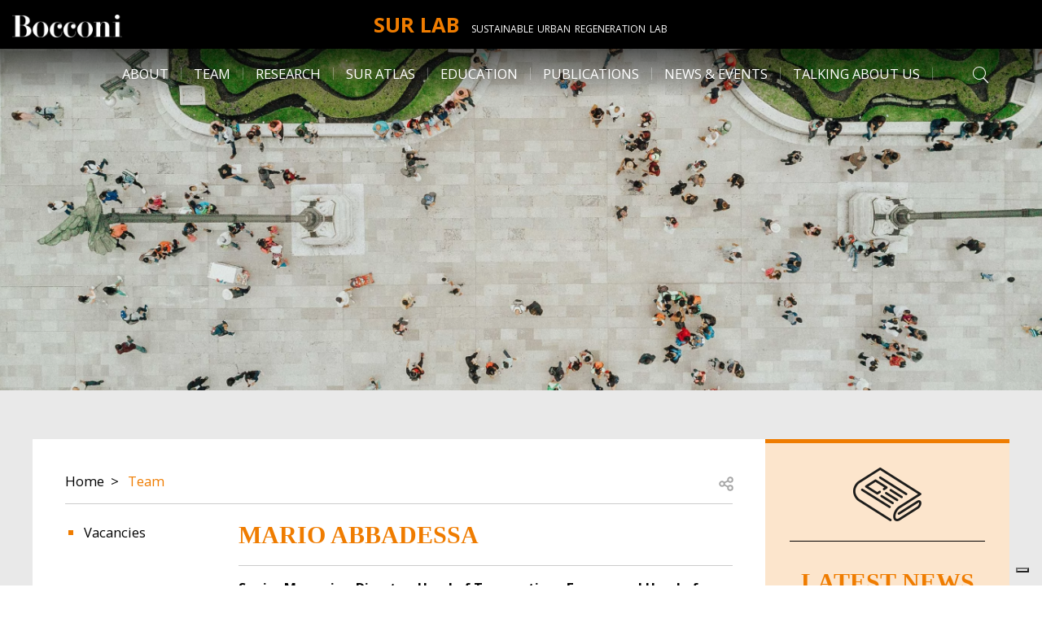

--- FILE ---
content_type: text/html; charset=UTF-8
request_url: https://surlab.unibocconi.eu/team/mario-abbadessa
body_size: 9387
content:

<!DOCTYPE html>
<html lang="en" dir="ltr">
  <head>
    <meta charset="utf-8" />
<link rel="canonical" href="https://surlab.unibocconi.eu/team/mario-abbadessa" />
<meta name="robots" content="index, follow" />
<meta name="Generator" content="Drupal 10 (https://www.drupal.org)" />
<meta name="MobileOptimized" content="width" />
<meta name="HandheldFriendly" content="true" />
<meta name="viewport" content="width=device-width, initial-scale=1.0" />
<link rel="icon" href="/themes/custom/bocconi_base/favicon.ico" type="image/vnd.microsoft.icon" />
<script src="/sites/default/files/google_tag/default_gtm/google_tag.script.js?VersionId=xwW6jDXsc1O1sfmXKEAMcIAUwJg.lpZI?t7jjvb" defer></script>

    <title>Mario Abbadessa | Sur lab</title>
    <link rel="stylesheet" media="all" href="/sites/default/files/css/css_DYceVzoJ9KsZemiXjakyQBRTAPgIaZIP_y5IaFaECiM.css?VersionId=icqOEFqPpij9OPjeHd9BXk5RKlbmY4Xo?delta=0&amp;language=en&amp;theme=bocconi_base&amp;include=eJwtykEOgCAMAMEPNfRJpkBJUKGmLaK_Nxove5hslJSk1yWSMRbpbpBEGbOOg_ZAK11QqrI5qbP-n1LjKbqB3ebc8FU4K0_Dr6FJHjs_qcYkYw" />
<link rel="stylesheet" media="all" href="//fonts.googleapis.com/css2?family=Open+Sans:wght@300;400;700&amp;display=swap" />
<link rel="stylesheet" media="all" href="/sites/default/files/css/css_GwdoaCwEu3KEubXkIbuczctHrZu72Blv6GtDe-NIWCk.css?VersionId=kUef6wS5AH7kYMxfmS3CrGgwCARDdDwa?delta=2&amp;language=en&amp;theme=bocconi_base&amp;include=eJwtykEOgCAMAMEPNfRJpkBJUKGmLaK_Nxove5hslJSk1yWSMRbpbpBEGbOOg_ZAK11QqrI5qbP-n1LjKbqB3ebc8FU4K0_Dr6FJHjs_qcYkYw" />

    
  </head>
  <body class="lang-en section-team path-node is-node-page is-node-page--people-page">
        <a href="#main-content" class="visually-hidden focusable">
      Skip to main content
    </a>
    <noscript><iframe src="https://www.googletagmanager.com/ns.html?id=GTM-TMJ9MC9" height="0" width="0" style="display:none;visibility:hidden"></iframe></noscript>
      <div class="dialog-off-canvas-main-canvas" data-off-canvas-main-canvas>
      <header class="site-header sticky-top" role="banner" aria-label="Site header">
            <div class="site-header__navbar navbar navbar-light navbar-expand-lg">
                  <nav class="navbar-brand site-header-brand">
    <div class="row no-gutters">
      <div class="col col-lg-2">
              <div class="site-header-brand__logo">
                      <a href="https://www.unibocconi.it/" title="Bocconi Home page">
                      <img src="/themes/custom/bocconi_base/images/logo-bocconi-white.png" alt="Home" />
                      </a>
                  </div>
            </div>
        <div class="col col-lg-8">
          <div class="brand-name">
                          <div class="site-header-brand__name">
                <a href="/" title="Home" rel="home">Sur lab</a>
              </div>
                                      <div class="site-header-brand__slogan d-none d-lg-block">
                                <a href="/" title="Home" rel="home">Sustainable  Urban  Regeneration  Lab</a>
              </div>
                      </div>
        </div>
          </div>
  </nav>


      
                    <button class="navbar-toggler site-header-toggler" type="button" data-toggle="collapse"
                data-target="#navbarCollapsibleContent"
                aria-controls="navbarCollapsibleContent" aria-expanded="false"
                aria-label="Toggle navigation">
          <div id="navbarBurger" class="navbar-burger">
            <span></span>
            <span></span>
            <span></span>
            <span></span>
          </div>
        </button>
          </div>
    <div class="site-header__navbar navbar navbar-light navbar-expand-lg site-header-menu-elements d-lg-none">
      <div id="navbarCollapsibleContent" class="site-header-navigation navbar-collapse collapse justify-content-between">
          <nav role="navigation" aria-labelledby="block-bocconi-base-main-menu-menu" id="block-bocconi-base-main-menu" class="block-bocconi-base-main-menu">
            
  <div class="block-title visually-hidden h2" id="block-bocconi-base-main-menu-menu">Main navigation</div>
  

        
                    <ul data-region="header_navigation" block="block-bocconi-base-main-menu" region="header_navigation" class="nav navbar-nav menu--main">
                    <li class="nav-item menu-item--collapsed">
                          <a href="/about" class="nav-link" data-drupal-link-system-path="node/2">About</a>
              </li>
                <li class="nav-item menu-item--expanded active dropdown">
                          <a href="/team" class="nav-link active dropdown-toggle" data-toggle="dropdown" aria-expanded="false" aria-haspopup="true" data-drupal-link-system-path="node/3">Team</a>
                        <ul class="dropdown-menu">
                    <li class="dropdown-item">
                          <a href="/team/vacancies" data-drupal-link-system-path="node/47">Vacancies</a>
              </li>
        </ul>
  
              </li>
                <li class="nav-item menu-item--collapsed">
                          <a href="/research" class="nav-link" data-drupal-link-system-path="node/4">Research</a>
              </li>
                <li class="nav-item">
                          <a href="/sur-atlas" class="nav-link" data-drupal-link-system-path="node/32">SUR Atlas</a>
              </li>
                <li class="nav-item menu-item--collapsed">
                          <a href="/education" class="nav-link" data-drupal-link-system-path="node/5">Education</a>
              </li>
                <li class="nav-item menu-item--collapsed">
                          <a href="/publications" class="nav-link" data-drupal-link-system-path="node/6">Publications</a>
              </li>
                <li class="nav-item">
                          <a href="/news-events" class="nav-link" data-drupal-link-system-path="node/7">News &amp; Events</a>
              </li>
                <li class="nav-item">
                          <a href="/talking-about-us" title="Press room" class="nav-link" data-drupal-link-system-path="node/42">Talking about us</a>
              </li>
        </ul>
  


  </nav>
<div class="views-exposed-form block-exposedform-global-search-collapsible block block--views block--views-exposed-filter-blockglobal-search-page-search" data-drupal-selector="views-exposed-form-global-search-page-search" id="block-exposedform-global-search-collapsible">

  
    

  
          <form block="block-exposedform-global-search-collapsible" region="header_navigation" action="/search" method="get" id="views-exposed-form-global-search-page-search" accept-charset="UTF-8" class="form form--views_exposed_form">
  <div class="row">
    <div class="form-item form-item--query form-item--textfield js-form-item js-form-item--query js-form-type-textfield form-group col-12">
  
  
  
  <input placeholder="Search" data-drupal-selector="edit-query" type="text" id="edit-query" name="query" value="" size="30" maxlength="128" class="form-control" />


  
  
  
  </div>
<div class="form-item form-item--type form-item--select js-form-item js-form-item--type js-form-type-select form-group col-12">
  
  
  
  <select data-drupal-selector="edit-type" id="edit-type" name="type" class="form-select"><option value="All" selected="selected">- Any -</option><option value="events_page">Events page</option><option value="publication_page">Publication page</option><option value="news_page">News page</option></select>

  
  
  
  </div>
    <div data-drupal-selector="edit-actions" class="form-actions js-form-wrapper form-wrapper col-12" id="edit-actions"><input data-drupal-selector="edit-submit-global-search" type="submit" id="edit-submit-global-search" value="Search" class="button js-form-submit form-submit btn btn-primary" /></div>


  </div>
</form>

    
  
</div>


      </div>
    </div>
            <nav role="navigation" aria-labelledby="block-desknavigation-menu" id="block-desknavigation" class="block-desknavigation">
            
  <div class="block-title visually-hidden h2" id="block-desknavigation-menu">Desk navigation</div>
  

        
                    <ul data-region="header_desk" block="block-desknavigation" region="header_desk" class="menu-desk menu--main nav justify-content-center">
                    <li class="nav-item menu-item--collapsed">
                          <a href="/about" class="nav-link" data-drupal-link-system-path="node/2">About</a>
              </li>
                <li class="nav-item menu-item--expanded active nav-item-below">
                          <span class="nav-link">Team</span>
          <div class="nav-item-submenu-wrapper">
            <div class="row">
              <div class="nav-item-submenu-inner offset-1 col-10 offset-xl-2 col-xl-8">
                <div class="nav-item-submenu-wrapper__title">
                  <a href="/team" data-drupal-link-system-path="node/3">Team</a>
                </div>
                <div class="close-opened-menu icon-close"></div>
                              <ul class="menu-desk__submenu menu-desk-submenu nav row">
                    <li class="nav-item-submenu col-3 text-center">
                          <a href="/team/vacancies" data-drupal-link-system-path="node/47">Vacancies</a>
              </li>
        </ul>
  
              </div>
            </div>
          </div>
              </li>
                <li class="nav-item menu-item--collapsed">
                          <a href="/research" class="nav-link" data-drupal-link-system-path="node/4">Research</a>
              </li>
                <li class="nav-item">
                          <a href="/sur-atlas" class="nav-link" data-drupal-link-system-path="node/32">SUR Atlas</a>
              </li>
                <li class="nav-item menu-item--collapsed">
                          <a href="/education" class="nav-link" data-drupal-link-system-path="node/5">Education</a>
              </li>
                <li class="nav-item menu-item--collapsed">
                          <a href="/publications" class="nav-link" data-drupal-link-system-path="node/6">Publications</a>
              </li>
                <li class="nav-item">
                          <a href="/news-events" class="nav-link" data-drupal-link-system-path="node/7">News &amp; Events</a>
              </li>
                <li class="nav-item">
                          <a href="/talking-about-us" title="Press room" class="nav-link" data-drupal-link-system-path="node/42">Talking about us</a>
              </li>
        </ul>
  


  </nav>
<div class="views-exposed-form block-exposedform-global-search-collapsible-desk block block--views block--views-exposed-filter-blockglobal-search-page-search" data-drupal-selector="views-exposed-form-global-search-page-search" id="block-exposedform-global-search-collapsible-desk">

  
    

  
          <form block="block-exposedform-global-search-collapsible-desk" region="header_desk" action="/search" method="get" id="views-exposed-form-global-search-page-search" accept-charset="UTF-8" class="form form--views_exposed_form">
  <div class="row">
    <div class="form-item form-item--query form-item--textfield js-form-item js-form-item--query js-form-type-textfield form-group col-12">
  
  
  
  <input placeholder="Search" data-drupal-selector="edit-query" type="text" id="edit-query--2" name="query" value="" size="30" maxlength="128" class="form-control" />


  
  
  
  </div>
<div class="form-item form-item--type form-item--select js-form-item js-form-item--type js-form-type-select form-group col-12">
  
  
  
  <select data-drupal-selector="edit-type" id="edit-type--2" name="type" class="form-select"><option value="All" selected="selected">- Any -</option><option value="events_page">Events page</option><option value="publication_page">Publication page</option><option value="news_page">News page</option></select>

  
  
  
  </div>
    <div data-drupal-selector="edit-actions" class="form-actions js-form-wrapper form-wrapper col-12" id="edit-actions--2"><input data-drupal-selector="edit-submit-global-search-2" type="submit" id="edit-submit-global-search--2" value="Search" class="button js-form-submit form-submit btn btn-primary" /></div>


  </div>
</form>

    
  
</div>


      <div class="site-header-search">
        <i class="icon-search-light"></i>
      </div>
      </header>

  
  
  <div class="site-main">
    <div class="site-main--inner">

      <main class="main-content">
        <a id="main-content"></a>
                    <div data-drupal-messages-fallback class="hidden"></div>  
  <div class="node-header ">
          <section class="c-heroslider component-published component-entity">
  
  <div id="componentId55" class="c-heroslider__heros glide">
    <div class="glide__track" data-glide-el="track">
        <div class="glide__slides">
                                                <div  class="glide__slide active">    
<section class="c-hero component-published component-entity">
    
                        <div class="c-hero__cover">
                                        <div class="c-hero__background">    <picture>
                  <source srcset="/sites/default/files/styles/image_compression/public/media/heroimages/team-iStock-1032517054.jpg.webp?itok=TDfUq2R- 1x" media="all and (min-width: 1600px)" type="image/webp" width="2880" height="900"/>
              <source srcset="/sites/default/files/styles/image_compression/public/media/heroimages/team-iStock-1032517054.jpg.webp?itok=TDfUq2R- 1x" media="all and (min-width: 1280px)" type="image/webp" width="2880" height="900"/>
              <source srcset="/sites/default/files/styles/hero_slider_lg_1279/public/media/heroimages/team-iStock-1032517054.jpg.webp?itok=MK1q53iG 1x" media="all and (min-width: 1024px)" type="image/webp" width="1279" height="900"/>
              <source srcset="/sites/default/files/styles/hero_slider_md_991/public/media/heroimages/team-iStock-1032517054.jpg.webp?itok=TfmG_SeH 1x" media="all and (min-width: 768px)" type="image/webp" width="991" height="900"/>
              <source srcset="/sites/default/files/styles/hero_slider_md_991/public/media/heroimages/team-iStock-1032517054.jpg.webp?itok=TfmG_SeH 1x" media="all and (min-width: 576px)" type="image/webp" width="991" height="900"/>
              <source srcset="/sites/default/files/styles/hero_slider_xs_575/public/media/heroimages/team-iStock-1032517054.jpg.webp?itok=hCIcG_hi 1x, /sites/default/files/styles/hero_slider_xs_575_2x/public/media/heroimages/team-iStock-1032517054.jpg.webp?itok=ZB7MOu9H 2x" media="all and (max-width: 575.98px)" type="image/webp" width="575" height="900"/>
              <source srcset="/sites/default/files/styles/image_compression/public/media/heroimages/team-iStock-1032517054.jpg?itok=Q_5sUa6g 1x" media="all and (min-width: 1600px)" type="image/jpeg" width="2880" height="900"/>
              <source srcset="/sites/default/files/styles/image_compression/public/media/heroimages/team-iStock-1032517054.jpg?itok=Q_5sUa6g 1x" media="all and (min-width: 1280px)" type="image/jpeg" width="2880" height="900"/>
              <source srcset="/sites/default/files/styles/hero_slider_lg_1279/public/media/heroimages/team-iStock-1032517054.jpg?itok=h8CssuqK 1x" media="all and (min-width: 1024px)" type="image/jpeg" width="1279" height="900"/>
              <source srcset="/sites/default/files/styles/hero_slider_md_991/public/media/heroimages/team-iStock-1032517054.jpg?itok=rVChKxEA 1x" media="all and (min-width: 768px)" type="image/jpeg" width="991" height="900"/>
              <source srcset="/sites/default/files/styles/hero_slider_md_991/public/media/heroimages/team-iStock-1032517054.jpg?itok=rVChKxEA 1x" media="all and (min-width: 576px)" type="image/jpeg" width="991" height="900"/>
              <source srcset="/sites/default/files/styles/hero_slider_xs_575/public/media/heroimages/team-iStock-1032517054.jpg?itok=50o1QBnV 1x, /sites/default/files/styles/hero_slider_xs_575_2x/public/media/heroimages/team-iStock-1032517054.jpg?itok=vRXvU70V 2x" media="all and (max-width: 575.98px)" type="image/jpeg" width="575" height="900"/>
                  <img loading="eager" width="2880" height="900" src="/sites/default/files/styles/image_compression/public/media/heroimages/team-iStock-1032517054.jpg?itok=Q_5sUa6g" alt="Team Header1 image" class="img-fluid" />

  </picture>

</div>


                            </div>
            <div class="c-hero__content container-fluid">
                <div class="c-hero__content-wrapper h-100 d-flex align-items-end row">
                                    </div>
            </div>
            </section>
</div>
                                    </div>
    </div>
    </div>
</section>

      </div>

<article class="node node--people-page node--vm-full node--people-page-vm-full container-fluid page-standard">
  <div class="row no-gutters">
    <div
      class="node__content col-im-8 col-xl-9">
      <div class="node-content">
        <div class="node-content__breadcrumb">
          <div class="row">
            <div class="col-10">
                  <nav role="navigation" aria-labelledby="system-breadcrumb">
    <h2 id="system-breadcrumb" class="sr-only">Breadcrumb</h2>
    <ol class="breadcrumb">
          <li class="breadcrumb__item breadcrumb-item">
                  <a href="/">Home</a>
              </li>
          <li class="breadcrumb__item breadcrumb-item">
                  <a href="/team">Team</a>
              </li>
            </ol>
  </nav>


            </div>
            <div class="col-2">
                              <div class="nc-moreinfo__social">
                                                                                
  <div class="social-sharing">
    <button class="social-sharing__button button-reset js-btn-social-share">
      <span class="visually-hidden">Open share</span>
      <svg  width="30" height="30" fill="none" viewBox="0 0 24 24">
        <path fill="#A6A6A6" d="M19 8a3 3 0 0 1-3 3 2.963 2.963 0 0 1-2.281-1.031l-2.813 1.406c.063.219.063.438.063.625 0 .219 0 .438-.063.656l2.813 1.375A3.07 3.07 0 0 1 16 13a3 3 0 0 1 0 6 2.98 2.98 0 0 1-3-3c0-.188 0-.406.063-.625l-2.813-1.406A2.946 2.946 0 0 1 8 15c-1.688 0-3-1.344-3-3s1.313-3 3-3c.875 0 1.688.406 2.25 1.031l2.813-1.375C13 8.437 13 8.22 13 8c0-1.656 1.313-3 3-3a3 3 0 0 1 3 3ZM7.969 13.5c.843 0 1.5-.656 1.5-1.5a1.5 1.5 0 0 0-1.5-1.5c-.813 0-1.5.688-1.5 1.5a1.5 1.5 0 0 0 1.5 1.5ZM16 6.5A1.5 1.5 0 0 0 14.5 8c0 .844.656 1.5 1.5 1.5A1.5 1.5 0 0 0 17.5 8c0-.813-.688-1.5-1.5-1.5Zm0 11a1.5 1.5 0 0 0 1.5-1.5c0-.813-.688-1.5-1.5-1.5a1.5 1.5 0 0 0-1.5 1.5c0 .844.656 1.5 1.5 1.5Z"/>
      </svg>
    </button>

    <div class="social-sharing__addtoany block-hidden" role="dialog" aria-labelledby="shareTitle" aria-hidden="true" data-node-title="">
      <button class="social-sharing__box-close button-reset js-btn-social-share__close">
        <span class="visually-hidden">Close</span>
        <svg width="24" height="24" viewBox="0 0 24 24" fill="none" xmlns="http://www.w3.org/2000/svg">
          <path d="M19.125 17.578c.422.469.422 1.172 0 1.594-.469.469-1.172.469-1.594 0L12 13.594l-5.578 5.578c-.469.469-1.172.469-1.594 0-.469-.422-.469-1.125 0-1.594L10.406 12 4.828 6.422c-.469-.469-.469-1.172 0-1.594a1.027 1.027 0 0 1 1.547 0L12 10.453l5.578-5.578a1.027 1.027 0 0 1 1.547 0c.469.422.469 1.125 0 1.594L13.547 12l5.578 5.578z" fill="#000000"/>
        </svg>
      </button>
      <div class="social-sharing__box-title" id="shareTitle">Share</div>
      <div class="a2a_kit a2a_kit_size_32 a2a_default_style social-sharing__box-links">
        <a class="a2a_button_facebook"></a>
        <a class="a2a_button_twitter"></a>
        <a class="a2a_button_email"></a>
        <a class="a2a_button_whatsapp"></a>
      </div>
      <button class="js-btn-social-share__close visually-hidden"><span class="">Close</span></button>
    </div>

  </div>


                                  </div>
                          </div>
          </div>
        </div>
        <div class="row">
                <div class="node-content__menu d-none d-xl-block col-xl-3 col-xxl-4">
      

  <ul class="menu menu-level-0">
                  
        <li class="menu-item">
          <a href="/team/vacancies" data-drupal-link-system-path="node/47">Vacancies</a>
                                
  
  <div class="menu_link_content menu-link-contentmain view-mode-default menu-dropdown menu-dropdown-0 menu-type-default">
              
      </div>



                  </li>
          </ul>


    </div>
  
  <div
    class="col-12 col-xl-9 col-xxl-8">
    <div class="node-content__title decorator-line-bottom">
      <h1>
            <div class="field field--name-field-pp-display-title field--type-string field--label-hidden field--node-field-pp-display-title field--item">Mario Abbadessa</div>
      </h1>
    </div>
    <div class="node-content__fields people-content">
      <div class="row">
                  <div
            class="people-content__role col-12">Senior Managing Director, Head of Transactions Europe and Head of Italy, Hines Italy</div>
                          <div
            class="people-content__img col-12 col-md-4 col-xl-3">
            <div class="field field--name-field-pp-image field--type-entity-reference field--label-hidden field--node-field-pp-image field--item">  
  <div class="field field--name-field-media-image field--type-image field--label-visually_hidden field--media-field-media-image">
    <div class="field__label sr-only">Image</div>
              <div class="field--item">    <picture>
                  <source srcset="/sites/default/files/styles/image_scale_crop_300/public/media/images/abbadessa.jpg.webp?itok=LImvcgzK 1x" media="all and (min-width: 768px)" type="image/webp" width="300" height="300"/>
              <source srcset="/sites/default/files/styles/image_scale_crop_280/public/media/images/abbadessa.jpg.webp?itok=PN74bE_C 1x" media="all and (max-width: 575.98px)" type="image/webp" width="280" height="280"/>
              <source srcset="/sites/default/files/styles/image_scale_crop_300/public/media/images/abbadessa.jpg?itok=7gCgzuD7 1x" media="all and (min-width: 768px)" type="image/jpeg" width="300" height="300"/>
              <source srcset="/sites/default/files/styles/image_scale_crop_280/public/media/images/abbadessa.jpg?itok=tzGIf79r 1x" media="all and (max-width: 575.98px)" type="image/jpeg" width="280" height="280"/>
                  <img loading="eager" width="300" height="300" src="/sites/default/files/styles/image_scale_crop_300/public/media/images/abbadessa.jpg?itok=7gCgzuD7" alt="Mario Abbadessa" title="Mario Abbadessa" class="img-fluid" />

  </picture>

</div>
          </div>

</div>
      </div>
                <div class="people-content__text pc-text col-12 col-md-8 col-xl-9">
                    <div class="pc-text__description">
            
            <div class="field field--name-field-pp-description field--type-text-with-summary field--label-hidden field--node-field-pp-description field--item"><p>Mario Abbadessa is Senior Managing Director, Head of Transactions Europe and Head of Italy. He has been responsible for all Hines’ activities in Italy since 2016. Under his leadership, Hines Italy has completed high value real estate investments of over €4bn in Milan, Florence and Bologna, focusing on a long-term vision and creating an extensive portfolio of acquisitions, urban regeneration and asset management projects across living, office, high-street retail and logistics sectors. Formerly, he served as fund manager and investment analyst at Hines Italia SGR and as investment analyst at Generali Immobiliare Italia SGR. Mario holds a Bachelor’s degree in Business Administration from Bocconi University and a Master of Science in Finance with electives in Real Estate Finance from the University of Amsterdam.</p></div>
      
          </div>
        </div>
        <div class="related-content-block col-12">
                      
                  </div>
      </div>
    </div>
  </div>

        </div>
      </div>
    </div>
          <aside class="node__sidebar d-none d-im-block col-im-4 col-xl-3">
        

<section class="c-list-news-events-blocks component-published fadin-transition component-entity container-fluid layout-lneb-blocks-big">
  
    <div class="row justify-content-center">
    <div class="layout-lneb-blocks-big__container col-12">
      <div class="layout-lneb-blocks-big__wrapper">
        <div class="layout-lneb-blocks-big__inner">
          <h2 class="layout-lneb-blocks-big__title title-centered">
            <div class="layout-lneb-blocks-big__title--inner">
              Latest News
            </div>
          </h2>
          <div class="layout-lneb-blocks-big__list">
                <div class="js-view-dom-id-df12646448a035a37896700b8acc444d125c94779338ccbd2aad6bf83d556bb3">
  
  
  

  
  
  

  <div class="views-rows">
                        <div class="views-row">
          <div class="node-news-events node-news-events--blocks row">
    <div class="col-12">
      <a href="/news-events/musa-and-one-health-challenge-legacy-beyond-pnrr-interview-edoardo-croci" rel="bookmark">
                  <div class="node-news-events__img image-position--cover">
            
            <div class="field field--name-field-np-intro-image field--type-entity-reference field--label-hidden field--node-field-np-intro-image field--item">          <picture>
                  <source srcset="/sites/default/files/styles/container_xxl_half_width/public/media/images/Musa%20evento%20dicembre%202025_ONE_HEALTH.jpg.webp?VersionId=rFbfLYShnO0cAYvrGD2TxqEeQ8z0.pm5&amp;itok=lxk8xLiJ 1x" media="all and (min-width: 1440px)" type="image/webp" width="960" height="540"/>
              <source srcset="/sites/default/files/styles/container_xl_half_width/public/media/images/Musa%20evento%20dicembre%202025_ONE_HEALTH.jpg.webp?VersionId=VswIuNyJ9mprzizo8JujxvJvmdZ8JMXV&amp;itok=sZNpjfnd 1x" media="all and (min-width: 1280px)" type="image/webp" width="720" height="405"/>
              <source srcset="/sites/default/files/styles/container_lg_half_width/public/media/images/Musa%20evento%20dicembre%202025_ONE_HEALTH.jpg.webp?VersionId=lQUu03TUiWXl4Ae3VmTMg.j7OA_GTx41&amp;itok=m48-iTqC 1x" media="all and (min-width: 1024px)" type="image/webp" width="640" height="360"/>
              <source srcset="/sites/default/files/styles/container_lg_half_width/public/media/images/Musa%20evento%20dicembre%202025_ONE_HEALTH.jpg.webp?VersionId=lQUu03TUiWXl4Ae3VmTMg.j7OA_GTx41&amp;itok=m48-iTqC 1x" media="all and (min-width: 992px)" type="image/webp" width="640" height="360"/>
              <source srcset="/sites/default/files/styles/container_md_full_width/public/media/images/Musa%20evento%20dicembre%202025_ONE_HEALTH.jpg.webp?VersionId=wawxJxqdf8zmRnnjnWNKaZM4QcWSLpj2&amp;itok=UYMwzFoE 1x" media="all and (min-width: 768px)" type="image/webp" width="700" height="394"/>
              <source srcset="/sites/default/files/styles/container_sm_full_width/public/media/images/Musa%20evento%20dicembre%202025_ONE_HEALTH.jpg.webp?VersionId=eeDGltkjFH6Kk0ksqMT6SrHKO.Q6nqUm&amp;itok=BYPhi030 1x" media="all and (min-width: 576px)" type="image/webp" width="767" height="431"/>
              <source srcset="/sites/default/files/styles/container_xs_full_width/public/media/images/Musa%20evento%20dicembre%202025_ONE_HEALTH.jpg.webp?VersionId=tDMSr9qY9z91DxkejwREVbe_1q1duYKB&amp;itok=eH7LAB3L 1x" media="all and (max-width: 575.98px)" type="image/webp" width="575" height="323"/>
              <source srcset="/sites/default/files/styles/container_xxl_half_width/public/media/images/Musa%20evento%20dicembre%202025_ONE_HEALTH.jpg?VersionId=rFbfLYShnO0cAYvrGD2TxqEeQ8z0.pm5&amp;itok=nk1TiasR 1x" media="all and (min-width: 1440px)" type="image/jpeg" width="960" height="540"/>
              <source srcset="/sites/default/files/styles/container_xl_half_width/public/media/images/Musa%20evento%20dicembre%202025_ONE_HEALTH.jpg?VersionId=VswIuNyJ9mprzizo8JujxvJvmdZ8JMXV&amp;itok=475ChYt7 1x" media="all and (min-width: 1280px)" type="image/jpeg" width="720" height="405"/>
              <source srcset="/sites/default/files/styles/container_lg_half_width/public/media/images/Musa%20evento%20dicembre%202025_ONE_HEALTH.jpg?VersionId=lQUu03TUiWXl4Ae3VmTMg.j7OA_GTx41&amp;itok=PQM2FJrJ 1x" media="all and (min-width: 1024px)" type="image/jpeg" width="640" height="360"/>
              <source srcset="/sites/default/files/styles/container_lg_half_width/public/media/images/Musa%20evento%20dicembre%202025_ONE_HEALTH.jpg?VersionId=lQUu03TUiWXl4Ae3VmTMg.j7OA_GTx41&amp;itok=PQM2FJrJ 1x" media="all and (min-width: 992px)" type="image/jpeg" width="640" height="360"/>
              <source srcset="/sites/default/files/styles/container_md_full_width/public/media/images/Musa%20evento%20dicembre%202025_ONE_HEALTH.jpg?VersionId=wawxJxqdf8zmRnnjnWNKaZM4QcWSLpj2&amp;itok=R15xg-R6 1x" media="all and (min-width: 768px)" type="image/jpeg" width="700" height="394"/>
              <source srcset="/sites/default/files/styles/container_sm_full_width/public/media/images/Musa%20evento%20dicembre%202025_ONE_HEALTH.jpg?VersionId=eeDGltkjFH6Kk0ksqMT6SrHKO.Q6nqUm&amp;itok=A09ciDiW 1x" media="all and (min-width: 576px)" type="image/jpeg" width="767" height="431"/>
              <source srcset="/sites/default/files/styles/container_xs_full_width/public/media/images/Musa%20evento%20dicembre%202025_ONE_HEALTH.jpg?VersionId=tDMSr9qY9z91DxkejwREVbe_1q1duYKB&amp;itok=EL90ZEW5 1x" media="all and (max-width: 575.98px)" type="image/jpeg" width="575" height="323"/>
                  <img loading="eager" width="1920" height="1080" src="/sites/default/files/styles/image_compression/public/media/images/Musa%20evento%20dicembre%202025_ONE_HEALTH.jpg?VersionId=.zGIo2w6HxcG45_dXEtqfMSH2_QmhuuA&amp;itok=KE85JVuj" alt="Musa evento dicembre 2025" class="img-fluid" />

  </picture>



</div>
      
          </div>
                                <div class="node-news-events__title">
          <span>MUSA and the One-Health Challenge: “A Legacy Beyond the PNRR” – Interview with Edoardo Croci</span>

        </div>
                  <div class="node-news-events__abstract"><p>On December 3rd 2025, a dedicated parallel session within the final MUSA event explored how the <strong>One-Health approach </strong>can guide long-term urban sustainability strategies. An in-depth i<strong>nterview with Edoardo Croci</strong>, Director of the SUR Lab at Bocconi and coordinator of the parallel session, is now available online.</p></div>
              </a>
    </div>
  </div>

</div>
                            <div class="views-row">
          <div class="node-news-events node-news-events--blocks row">
    <div class="col-12">
      <a href="/news-events/how-digital-innovation-shaping-cities-future" rel="bookmark">
                  <div class="node-news-events__img image-position--cover">
            
            <div class="field field--name-field-np-intro-image field--type-entity-reference field--label-hidden field--node-field-np-intro-image field--item">          <picture>
                  <source srcset="/sites/default/files/styles/container_xxl_half_width/public/media/images/download.png.webp?itok=UqEugwNq 1x" media="all and (min-width: 1440px)" type="image/webp" width="300" height="168"/>
              <source srcset="/sites/default/files/styles/container_xl_half_width/public/media/images/download.png.webp?itok=LQzTFYRl 1x" media="all and (min-width: 1280px)" type="image/webp" width="300" height="168"/>
              <source srcset="/sites/default/files/styles/container_lg_half_width/public/media/images/download.png.webp?itok=P-ud0Plo 1x" media="all and (min-width: 1024px)" type="image/webp" width="300" height="168"/>
              <source srcset="/sites/default/files/styles/container_lg_half_width/public/media/images/download.png.webp?itok=P-ud0Plo 1x" media="all and (min-width: 992px)" type="image/webp" width="300" height="168"/>
              <source srcset="/sites/default/files/styles/container_md_full_width/public/media/images/download.png.webp?itok=CSDkUMtZ 1x" media="all and (min-width: 768px)" type="image/webp" width="300" height="168"/>
              <source srcset="/sites/default/files/styles/container_sm_full_width/public/media/images/download.png.webp?VersionId=b1St9.ijBuAChjX7pyF4idCECA6cP2kn&amp;itok=CHzX_A-u 1x" media="all and (min-width: 576px)" type="image/webp" width="300" height="168"/>
              <source srcset="/sites/default/files/styles/container_xs_full_width/public/media/images/download.png.webp?itok=LkYPJ2RE 1x" media="all and (max-width: 575.98px)" type="image/webp" width="300" height="168"/>
              <source srcset="/sites/default/files/styles/container_xxl_half_width/public/media/images/download.png?itok=Ccn7ii3A 1x" media="all and (min-width: 1440px)" type="image/png" width="300" height="168"/>
              <source srcset="/sites/default/files/styles/container_xl_half_width/public/media/images/download.png?itok=cqVFbjaz 1x" media="all and (min-width: 1280px)" type="image/png" width="300" height="168"/>
              <source srcset="/sites/default/files/styles/container_lg_half_width/public/media/images/download.png?itok=w9MfpLXH 1x" media="all and (min-width: 1024px)" type="image/png" width="300" height="168"/>
              <source srcset="/sites/default/files/styles/container_lg_half_width/public/media/images/download.png?itok=w9MfpLXH 1x" media="all and (min-width: 992px)" type="image/png" width="300" height="168"/>
              <source srcset="/sites/default/files/styles/container_md_full_width/public/media/images/download.png?itok=qBmE0WIe 1x" media="all and (min-width: 768px)" type="image/png" width="300" height="168"/>
              <source srcset="/sites/default/files/styles/container_sm_full_width/public/media/images/download.png?VersionId=b1St9.ijBuAChjX7pyF4idCECA6cP2kn&amp;itok=j2M2wCot 1x" media="all and (min-width: 576px)" type="image/png" width="300" height="168"/>
              <source srcset="/sites/default/files/styles/container_xs_full_width/public/media/images/download.png?itok=g6pzJlvQ 1x" media="all and (max-width: 575.98px)" type="image/png" width="300" height="168"/>
                  <img loading="eager" width="300" height="168" src="/sites/default/files/styles/image_compression/public/media/images/download.png?itok=vqh7nDXA" alt="digital word" class="img-fluid" />

  </picture>



</div>
      
          </div>
                                <div class="node-news-events__title">
          <span>How digital innovation is shaping the cities of the future</span>

        </div>
                  <div class="node-news-events__abstract"><p>The SUR Lab Director, <strong>Prof. Edoardo Croci</strong>, took part in <em>Digital World</em>, the RAI CULTURA program exploring innovation and the digital transformation of our cities. Across three in-depth video features, Prof. Croci discusses the future of <strong>smart and sustainable cities</strong>, highlighting how digital tools can drive urban efficiency, inclusiveness, and environmental quality.</p></div>
              </a>
    </div>
  </div>

</div>
      </div>

    

  
  

  
  
</div>


          </div>
        </div>
      </div>
    </div>
  </div>
  </section>

      </aside>
      </div>

</article>



              </main>

      
    </div>
  </div>

  
  
<footer class="bocconi-footer component-published site-footer">
  <div class="footer-scrool-to-top d-none d-lg-block"></div>
  <div class="row no-gutters">
    <div class="col-xxxl-auto d-none d-xxxl-block">
                  <div class="site-footer__image">
                    <a title="New European Bauhaus"  target="_blank"href="https://europa.eu/new-european-bauhaus/partners-0/partners_en">
                                <picture>
                  <source srcset="/sites/default/files/styles/container_xl_full_width/public/media/images/banner_hp_surlab_0.jpg.webp?itok=EsT3uZED 1x" media="all and (min-width: 1280px)" type="image/webp" width="1050" height="1050"/>
              <source srcset="/sites/default/files/styles/container_lg_full_width/public/media/images/banner_hp_surlab_0.jpg.webp?itok=Gct41SQF 1x" media="all and (min-width: 1024px)" type="image/webp" width="900" height="900"/>
              <source srcset="/sites/default/files/styles/container_md_full_width/public/media/images/banner_hp_surlab_0.jpg.webp?itok=Wh8PkpWQ 1x" media="all and (min-width: 768px)" type="image/webp" width="700" height="700"/>
              <source srcset="/sites/default/files/styles/container_sm_full_width/public/media/images/banner_hp_surlab_0.jpg.webp?itok=DVrRC7OG 1x" media="all and (min-width: 576px)" type="image/webp" width="767" height="767"/>
              <source srcset="/sites/default/files/styles/container_xs_full_width/public/media/images/banner_hp_surlab_0.jpg.webp?itok=Te8tt-CG 1x" media="all and (max-width: 575.98px)" type="image/webp" width="575" height="575"/>
              <source srcset="/sites/default/files/styles/container_xl_full_width/public/media/images/banner_hp_surlab_0.jpg?itok=SsR2ZmXJ 1x" media="all and (min-width: 1280px)" type="image/jpeg" width="1050" height="1050"/>
              <source srcset="/sites/default/files/styles/container_lg_full_width/public/media/images/banner_hp_surlab_0.jpg?itok=ZMSNkrwj 1x" media="all and (min-width: 1024px)" type="image/jpeg" width="900" height="900"/>
              <source srcset="/sites/default/files/styles/container_md_full_width/public/media/images/banner_hp_surlab_0.jpg?itok=qXKKcwyc 1x" media="all and (min-width: 768px)" type="image/jpeg" width="700" height="700"/>
              <source srcset="/sites/default/files/styles/container_sm_full_width/public/media/images/banner_hp_surlab_0.jpg?itok=1bkSrNUg 1x" media="all and (min-width: 576px)" type="image/jpeg" width="767" height="767"/>
              <source srcset="/sites/default/files/styles/container_xs_full_width/public/media/images/banner_hp_surlab_0.jpg?itok=6RyPnNAs 1x" media="all and (max-width: 575.98px)" type="image/jpeg" width="575" height="575"/>
                  <img loading="eager" width="1200" height="1200" src="/sites/default/files/styles/image_compression/public/media/images/banner_hp_surlab_0.jpg?itok=yle-OaKQ" alt="New European Bauhaus" title="New European Bauhaus" class="img-fluid" />

  </picture>




          </a>            </div>
        </div>
    <div class="col-12 col-xxxl d-flex align-items-start flex-column">
      <div class="site-footer__info sf-info container-fluid">
        <div class="row">
          <div class="sf-info__text sf-info__components col-12">
            <div class="bocconi-footer__internal field--items">
                                <div class="field--item c-menu"><section class="c-menu component-published fadin-transition component-entity">
  
  
            <div class="c-menu__items field field--name-field-c-menu-items field--type-field-menu field--label-hidden field--component-entity-field-c-menu-items field--item"><div class="menu-title">Partnership</div>

                    <ul class="nav flex-column menu--footer">
                    <li class="nav-item">
                <a href="https://europa.eu/new-european-bauhaus/partners-0/partners_en" title="New European Bauhaus " class="nav-link" target="_blank" rel="noopener">New European Bauhaus </a>
              </li>
        </ul>
  


</div>
      </section>
</div>
  <div class="field--item c-text"><section class="c-text component-published fadin-transition component-entity">
  <div class="c-text__wrapper row">
    <div class="c-text__inner col-12">
      
      
            <div class="c-text__title field field--name-field-c-text-title field--type-string field--label-hidden field--component-entity-field-c-text-title field--item">Contacts</div>
      
            <div class="c-text__body field field--name-field-c-text-body field--type-text-long field--label-hidden field--component-entity-field-c-text-body field--item"><p>Sustainable  Urban  Regeneration  Lab (Sur lab)<br>Via Röntgen n. 1, Milan 20136 (ITALY)<br>E-mail: <a href="mailto:surlab@unibocconi.it">surlab@unibocconi.it</a></p></div>
          </div>
  </div>
</section>
</div>
  <div class="field--item c-social"><section class="c-social component-published fadin-transition component-entity">
  
  
            <div class="c-social__title field field--name-field-c-social-title field--type-string field--label-hidden field--component-entity-field-c-social-title field--item">Social network</div>
      <div id="block-bocconi-base-socialprofilesblock" class="block-bocconi-base-socialprofilesblock block block--sf-social-profiles block--sf-social-profiles-block">

  
    

  
          <ul class="block-sf-social-profiles__list"><li><a href="https://www.facebook.com/unibocconi/" class="block-sf-social-profiles__icon icon-fb" title="Facebook" target="_blank" rel="noopener"></a></li><li><a href="https://twitter.com/unibocconi" class="block-sf-social-profiles__icon icon-tw" title="X" target="_blank" rel="noopener"></a></li><li><a href="https://www.youtube.com/user/UniBocconi" class="block-sf-social-profiles__icon icon-yt" title="YouTube" target="_blank" rel="noopener"></a></li><li><a href="https://www.linkedin.com/school/universita-bocconi/" class="block-sf-social-profiles__icon icon-in" title="LinkedIn" target="_blank" rel="noopener"></a></li></ul>
    
  
</div>
</section>
</div>

                                            <div class="field--item c-date">
                  <div class="sf-info__clock">
                    <div class="row">
                        <div class="sf-info__date col-12 col-im-6">
                          <div class="sf-info__date-element sf-info__date-date"></div><div class="sf-info__date-element sf-info__date-time"></div>                        </div>
                    </div>
                  </div>
                </div>
                          </div>
          </div>
        </div>
      </div>
      <div class="site-footer__last sf-last container-fluid mt-auto">
                <div class="row ">
          <div class="sf-last__el footer-box-bg col-12 col-im-6 ">
            
            <div class="bocconi-footer__copyright field field--name-field-bocconi-footer-copyright field--type-string field--label-hidden field--component-entity-field-bocconi-footer-copyright field--item">© Università Bocconi - Via Sarfatti, 25 Milano - PI 03628350153</div>
                </div>
          <div class="sf-last__el footer-box-bg col-12 col-im-6">
            <ul class="nav">
              <li><a href="https://www.unibocconi.eu/privacy/?key=footer" title="GDPR" target="_blank">GDPR</a></li> |
              <li><a class="iubenda-cs-preferences-link" href="#" title="Cookie Consent Management">Cookie Consent Management</a></li> |
              <li><a href="/sitemap" target="_self">Sitemap</a></li>
            </ul>
          </div>
        </div>
      </div>
    </div>
  </div>
</footer>


  </div>

    
    <script type="application/json" data-drupal-selector="drupal-settings-json">{"path":{"baseUrl":"\/","pathPrefix":"","currentPath":"node\/14","currentPathIsAdmin":false,"isFront":false,"currentLanguage":"en"},"pluralDelimiter":"\u0003","suppressDeprecationErrors":true,"ajaxPageState":{"libraries":"eJxVjEkOAjEMBD8UkUfwAC5IHCNP4ghDEo_chmF-zyoElz6UumrSnHVImggcqRRXGmuYfmnV4fiiq_CCiKyt7XU-iB93tYJ9q73TKKGKMZzM2T66UedF7RxQEzQLtTSbVmmMKI8mAlY49_i8h3f_tRs60e0PdC2XxncSrEbY","theme":"bocconi_base","theme_token":null},"ajaxTrustedUrl":{"\/search":true},"views":{"ajax_path":"\/views\/ajax","ajaxViews":{"views_dom_id:df12646448a035a37896700b8acc444d125c94779338ccbd2aad6bf83d556bb3":{"view_name":"list_news_and_events","view_display_id":"block_news_events_component_blocks","view_args":"news_page","view_path":"\/node\/14","view_base_path":null,"view_dom_id":"df12646448a035a37896700b8acc444d125c94779338ccbd2aad6bf83d556bb3","pager_element":0}}},"csp":{"nonce":"vGh9DYMRVeh1KQunvt91-A"},"user":{"uid":0,"permissionsHash":"c549a223d4d4b21f75fe97ab9b406e305c8e773a67107a3e339710874e7f205a"}}</script>
<script src="/sites/default/files/js/js_Kde6VgPpKQ_eOHpjWK08Uq4JslGFVpRPbKvvSuFqwZk.js?VersionId=Fy_XIL8uqfYL3Y.hKSvgcH4gNZUcmp4I?scope=footer&amp;delta=0&amp;language=en&amp;theme=bocconi_base&amp;include=eJwtjEEKgCAQAD8k-Yge0CXoGKuuZKkbu0vW74PsMoeBGUfeU02rA0ELIShBfYz77ZWwiRVPOc90Lkm3KUZBHakUqMHExCgKrMj9EBkKNuLD9PTjADvcL5nzKYk"></script>
<script src="https://static.addtoany.com/menu/page.js" async></script>
<script src="/sites/default/files/js/js_OBMAOg05ycuQ-FJnlr6PgH539ddX332qK48P-_5ER-Y.js?VersionId=PiylB1BLz6X1yk7ndhxBzROfsmJbPTt3?scope=footer&amp;delta=2&amp;language=en&amp;theme=bocconi_base&amp;include=eJwtjEEKgCAQAD8k-Yge0CXoGKuuZKkbu0vW74PsMoeBGUfeU02rA0ELIShBfYz77ZWwiRVPOc90Lkm3KUZBHakUqMHExCgKrMj9EBkKNuLD9PTjADvcL5nzKYk"></script>

  </body>
</html>


--- FILE ---
content_type: text/css
request_url: https://surlab.unibocconi.eu/sites/default/files/css/css_GwdoaCwEu3KEubXkIbuczctHrZu72Blv6GtDe-NIWCk.css?VersionId=kUef6wS5AH7kYMxfmS3CrGgwCARDdDwa?delta=2&language=en&theme=bocconi_base&include=eJwtykEOgCAMAMEPNfRJpkBJUKGmLaK_Nxove5hslJSk1yWSMRbpbpBEGbOOg_ZAK11QqrI5qbP-n1LjKbqB3ebc8FU4K0_Dr6FJHjs_qcYkYw
body_size: 38960
content:
/* @license GPL-2.0-or-later https://www.drupal.org/licensing/faq */
@font-face{font-family:"icomoon";src:url(/themes/custom/bocconi_base/scss/variables/icons/fonts/icomoon.ttf?1kjw6z=) format("truetype"),url(/themes/custom/bocconi_base/scss/variables/icons/fonts/icomoon.woff?1kjw6z=) format("woff"),url(/themes/custom/bocconi_base/scss/variables/icons/fonts/icomoon.svg?1kjw6z=#icomoon) format("svg");font-weight:normal;font-style:normal;font-display:block;}[class^=icon-],[class*=" icon-"]{font-family:"icomoon" !important;speak:never;font-style:normal;font-weight:normal;font-variant:normal;text-transform:none;line-height:1;-webkit-font-smoothing:antialiased;-moz-osx-font-smoothing:grayscale;}.icon-close-light:before{content:"\e90d";}.icon-search-light:before{content:"\e90c";}.icon-linkedin:before{content:"\e909";}.icon-spotify:before{content:"\e90a";}.icon-youtube:before{content:"\e90b";}.icon-plus:before,.c-accordionitem .accordion-el__title:before,.ui-accordion .ui-accordion-header:before{content:"\e900";}.icon-external-link:before,.cta-link--external:before{content:"\e901";}.icon-download:before,.cta-link--download:before{content:"\e902";}.icon-arrow-right:before,.cta-link--arrow:before{content:"\e903";}.icon-close:before{content:"\e908";}.icon-search:before{content:"\e905";}.icon-twitter:before{content:"\e904";}.icon-instagram:before{content:"\e906";}.icon-facebook:before{content:"\e907";}:root{--blue:#007bff;--indigo:#6610f2;--purple:#6f42c1;--pink:#e83e8c;--red:#dc3545;--orange:#fd7e14;--yellow:#ffc107;--green:#28a745;--teal:#20c997;--cyan:#17a2b8;--white:#fff;--gray:#6c757d;--gray-dark:#212121;--primary:#ef7c00;--primary-variant-01:#ef7c00;--primary-variant-02:#ef7c00;--secondary:#303030;--secondary-variant-01:#858486;--success:#9be536;--info:#17a2b8;--warning:#ffc107;--danger:#e53636;--light:#f8f9fa;--dark:#212121;--breakpoint-xxs:0;--breakpoint-xs:320px;--breakpoint-sm:576px;--breakpoint-md:768px;--breakpoint-im:992px;--breakpoint-lg:1024px;--breakpoint-xl:1280px;--breakpoint-xxl:1440px;--breakpoint-xxxl:1600px;--font-family-sans-serif:-apple-system,blinkmacsystemfont,"Segoe UI",roboto,"Helvetica Neue",arial,"Noto Sans",sans-serif,"Apple Color Emoji","Segoe UI Emoji","Segoe UI Symbol","Noto Color Emoji";--font-family-monospace:sfmono-regular,menlo,monaco,consolas,"Liberation Mono","Courier New",monospace;}*,*::before,*::after{box-sizing:border-box;}html{font-family:sans-serif;line-height:1.15;-webkit-text-size-adjust:100%;-webkit-tap-highlight-color:rgba(0,0,0,0);}article,aside,figcaption,figure,footer,header,hgroup,main,nav,section{display:block;}body{margin:0;font-family:"Open Sans",sans-serif;font-size:1rem;font-weight:300;line-height:1.5;color:#000;text-align:left;background-color:#fff;}[tabindex="-1"]:focus{outline:0 !important;}hr{box-sizing:content-box;height:0;overflow:visible;}h1,h2,h3,h4,h5,h6{margin-top:0;margin-bottom:0.5rem;}p{margin-top:0;margin-bottom:1rem;}abbr[title],abbr[data-original-title]{text-decoration:underline;-webkit-text-decoration:underline dotted;text-decoration:underline dotted;cursor:help;border-bottom:0;-webkit-text-decoration-skip-ink:none;text-decoration-skip-ink:none;}address{margin-bottom:1rem;font-style:normal;line-height:inherit;}ol,ul,dl{margin-top:0;margin-bottom:1rem;}ol ol,ul ul,ol ul,ul ol{margin-bottom:0;}dt{font-weight:600;}dd{margin-bottom:0.5rem;margin-left:0;}blockquote{margin:0 0 1rem;}b,strong{font-weight:bolder;}small{font-size:80%;}sub,sup{position:relative;font-size:75%;line-height:0;vertical-align:baseline;}sub{bottom:-0.25em;}sup{top:-0.5em;}a{color:#ef7c00;text-decoration:none;background-color:transparent;}a:hover{color:rgb(203.3,105.4778242678,0);text-decoration:underline;}a:not([href]):not([tabindex]){color:inherit;text-decoration:none;}a:not([href]):not([tabindex]):hover,a:not([href]):not([tabindex]):focus{color:inherit;text-decoration:none;}a:not([href]):not([tabindex]):focus{outline:0;}pre,code,kbd,samp{font-family:sfmono-regular,menlo,monaco,consolas,"Liberation Mono","Courier New",monospace;font-size:1em;}pre{margin-top:0;margin-bottom:1rem;overflow:auto;}figure{margin:0 0 1rem;}img{vertical-align:middle;border-style:none;}svg{overflow:hidden;vertical-align:middle;}table{border-collapse:collapse;}caption{padding-top:0.75rem;padding-bottom:0.75rem;color:#6c757d;text-align:left;caption-side:bottom;}th{text-align:inherit;}label,#drupal-off-canvas-wrapper fieldset .fieldset-legend{display:inline-block;margin-bottom:0.5rem;}button{border-radius:0;}button:focus{outline:1px dotted;outline:5px auto -webkit-focus-ring-color;}input,button,select,optgroup,textarea{margin:0;font-family:inherit;font-size:inherit;line-height:inherit;}button,input{overflow:visible;}button,select{text-transform:none;}select{word-wrap:normal;}button,[type=button],[type=reset],[type=submit]{-webkit-appearance:button;}button:not(:disabled),[type=button]:not(:disabled),[type=reset]:not(:disabled),[type=submit]:not(:disabled){cursor:pointer;}button::-moz-focus-inner,[type=button]::-moz-focus-inner,[type=reset]::-moz-focus-inner,[type=submit]::-moz-focus-inner{padding:0;border-style:none;}input[type=radio],input[type=checkbox]{box-sizing:border-box;padding:0;}input[type=date],input[type=time],input[type=datetime-local],input[type=month]{-webkit-appearance:listbox;}textarea{overflow:auto;resize:vertical;}fieldset{min-width:0;padding:0;margin:0;border:0;}legend{display:block;width:100%;max-width:100%;padding:0;margin-bottom:0.5rem;font-size:1.5rem;line-height:inherit;color:inherit;white-space:normal;}progress{vertical-align:baseline;}[type=number]::-webkit-inner-spin-button,[type=number]::-webkit-outer-spin-button{height:auto;}[type=search]{outline-offset:-2px;-webkit-appearance:none;}[type=search]::-webkit-search-decoration{-webkit-appearance:none;}::-webkit-file-upload-button{font:inherit;-webkit-appearance:button;}output{display:inline-block;}summary{display:list-item;cursor:pointer;}template{display:none;}[hidden]{display:none !important;}h1,h2,h3,h4,h5,h6,.h1,.h2,.h3,.h4,.h5,.h6{margin-bottom:0.5rem;font-family:georgia,"Times New Roman",sans-serif;font-weight:500;line-height:1.2;}h1,.h1{font-size:2.5rem;}h2,.h2{font-size:2rem;}h3,.h3{font-size:1.75rem;}h4,.h4{font-size:1.5rem;}h5,.h5{font-size:1.25rem;}h6,.h6{font-size:1rem;}.lead{font-size:1.25rem;font-weight:300;}.display-1{font-size:6rem;font-weight:300;line-height:1.2;}.display-2{font-size:5.5rem;font-weight:300;line-height:1.2;}.display-3{font-size:4.5rem;font-weight:300;line-height:1.2;}.display-4{font-size:3.5rem;font-weight:300;line-height:1.2;}hr{margin-top:1rem;margin-bottom:1rem;border:0;border-top:1px solid rgba(0,0,0,0.1);}small,.small{font-size:80%;font-weight:300;}mark,.mark{padding:0.2em;background-color:#fcf8e3;}.list-unstyled{padding-left:0;list-style:none;}.list-inline{padding-left:0;list-style:none;}.list-inline-item{display:inline-block;}.list-inline-item:not(:last-child){margin-right:0.5rem;}.initialism{font-size:90%;text-transform:uppercase;}.blockquote{margin-bottom:1rem;font-size:1.25rem;}.blockquote-footer{display:block;font-size:80%;color:#6c757d;}.blockquote-footer::before{content:"— ";}.img-fluid{max-width:100%;height:auto;}.img-thumbnail{padding:0.25rem;background-color:#fff;border:1px solid #dee2e6;border-radius:0.25rem;max-width:100%;height:auto;}.figure{display:inline-block;}.figure-img{margin-bottom:0.5rem;line-height:1;}.figure-caption{font-size:90%;color:#6c757d;}.container{width:100%;padding-right:15px;padding-left:15px;margin-right:auto;margin-left:auto;}@media (min-width:1024px){.container{max-width:900px;}}@media (min-width:1280px){.container{max-width:1260px;}}.container-fluid,.c-embed--container{width:100%;padding-right:15px;padding-left:15px;margin-right:auto;margin-left:auto;}.row{display:-ms-flexbox;display:flex;-ms-flex-wrap:wrap;flex-wrap:wrap;margin-right:-15px;margin-left:-15px;}.no-gutters{margin-right:0;margin-left:0;}.no-gutters > .col,.no-gutters > [class*=col-]{padding-right:0;padding-left:0;}.col-xxxl,.col-xxxl-auto,.col-xxxl-12,.col-xxxl-11,.col-xxxl-10,.col-xxxl-9,.col-xxxl-8,.col-xxxl-7,.col-xxxl-6,.col-xxxl-5,.col-xxxl-4,.col-xxxl-3,.col-xxxl-2,.col-xxxl-1,.col-xxl,.col-xxl-auto,.col-xxl-12,.col-xxl-11,.col-xxl-10,.col-xxl-9,.col-xxl-8,.col-xxl-7,.col-xxl-6,.col-xxl-5,.col-xxl-4,.col-xxl-3,.col-xxl-2,.col-xxl-1,.col-xl,.col-xl-auto,.col-xl-12,.col-xl-11,.col-xl-10,.col-xl-9,.col-xl-8,.col-xl-7,.col-xl-6,.col-xl-5,.col-xl-4,.col-xl-3,.col-xl-2,.col-xl-1,.col-lg,.col-lg-auto,.col-lg-12,.col-lg-11,.col-lg-10,.col-lg-9,.col-lg-8,.col-lg-7,.col-lg-6,.col-lg-5,.col-lg-4,.col-lg-3,.col-lg-2,.col-lg-1,.col-im,.col-im-auto,.col-im-12,.col-im-11,.col-im-10,.col-im-9,.col-im-8,.col-im-7,.col-im-6,.col-im-5,.col-im-4,.col-im-3,.col-im-2,.col-im-1,.col-md,.col-md-auto,.col-md-12,.col-md-11,.col-md-10,.col-md-9,.col-md-8,.col-md-7,.col-md-6,.col-md-5,.col-md-4,.col-md-3,.col-md-2,.col-md-1,.col-sm,.col-sm-auto,.col-sm-12,.col-sm-11,.col-sm-10,.col-sm-9,.col-sm-8,.col-sm-7,.col-sm-6,.col-sm-5,.col-sm-4,.col-sm-3,.col-sm-2,.col-sm-1,.col-xs,.col-xs-auto,.col-xs-12,.col-xs-11,.col-xs-10,.col-xs-9,.col-xs-8,.col-xs-7,.col-xs-6,.col-xs-5,.col-xs-4,.col-xs-3,.col-xs-2,.col-xs-1,.col,.col-auto,.col-12,.col-11,.col-10,.col-9,.col-8,.col-7,.col-6,.col-5,.col-4,.col-3,.col-2,.col-1{position:relative;width:100%;padding-right:15px;padding-left:15px;}.col{-ms-flex-preferred-size:0;flex-basis:0;-ms-flex-positive:1;flex-grow:1;max-width:100%;}.col-auto{-ms-flex:0 0 auto;flex:0 0 auto;width:auto;max-width:100%;}.col-1{-ms-flex:0 0 8.3333333333%;flex:0 0 8.3333333333%;max-width:8.3333333333%;}.col-2{-ms-flex:0 0 16.6666666667%;flex:0 0 16.6666666667%;max-width:16.6666666667%;}.col-3{-ms-flex:0 0 25%;flex:0 0 25%;max-width:25%;}.col-4{-ms-flex:0 0 33.3333333333%;flex:0 0 33.3333333333%;max-width:33.3333333333%;}.col-5{-ms-flex:0 0 41.6666666667%;flex:0 0 41.6666666667%;max-width:41.6666666667%;}.col-6{-ms-flex:0 0 50%;flex:0 0 50%;max-width:50%;}.col-7{-ms-flex:0 0 58.3333333333%;flex:0 0 58.3333333333%;max-width:58.3333333333%;}.col-8{-ms-flex:0 0 66.6666666667%;flex:0 0 66.6666666667%;max-width:66.6666666667%;}.col-9{-ms-flex:0 0 75%;flex:0 0 75%;max-width:75%;}.col-10{-ms-flex:0 0 83.3333333333%;flex:0 0 83.3333333333%;max-width:83.3333333333%;}.col-11{-ms-flex:0 0 91.6666666667%;flex:0 0 91.6666666667%;max-width:91.6666666667%;}.col-12{-ms-flex:0 0 100%;flex:0 0 100%;max-width:100%;}.order-first{-ms-flex-order:-1;order:-1;}.order-last{-ms-flex-order:13;order:13;}.order-0{-ms-flex-order:0;order:0;}.order-1{-ms-flex-order:1;order:1;}.order-2{-ms-flex-order:2;order:2;}.order-3{-ms-flex-order:3;order:3;}.order-4{-ms-flex-order:4;order:4;}.order-5{-ms-flex-order:5;order:5;}.order-6{-ms-flex-order:6;order:6;}.order-7{-ms-flex-order:7;order:7;}.order-8{-ms-flex-order:8;order:8;}.order-9{-ms-flex-order:9;order:9;}.order-10{-ms-flex-order:10;order:10;}.order-11{-ms-flex-order:11;order:11;}.order-12{-ms-flex-order:12;order:12;}.offset-1{margin-left:8.3333333333%;}.offset-2{margin-left:16.6666666667%;}.offset-3{margin-left:25%;}.offset-4{margin-left:33.3333333333%;}.offset-5{margin-left:41.6666666667%;}.offset-6{margin-left:50%;}.offset-7{margin-left:58.3333333333%;}.offset-8{margin-left:66.6666666667%;}.offset-9{margin-left:75%;}.offset-10{margin-left:83.3333333333%;}.offset-11{margin-left:91.6666666667%;}@media (min-width:320px){.col-xs{-ms-flex-preferred-size:0;flex-basis:0;-ms-flex-positive:1;flex-grow:1;max-width:100%;}.col-xs-auto{-ms-flex:0 0 auto;flex:0 0 auto;width:auto;max-width:100%;}.col-xs-1{-ms-flex:0 0 8.3333333333%;flex:0 0 8.3333333333%;max-width:8.3333333333%;}.col-xs-2{-ms-flex:0 0 16.6666666667%;flex:0 0 16.6666666667%;max-width:16.6666666667%;}.col-xs-3{-ms-flex:0 0 25%;flex:0 0 25%;max-width:25%;}.col-xs-4{-ms-flex:0 0 33.3333333333%;flex:0 0 33.3333333333%;max-width:33.3333333333%;}.col-xs-5{-ms-flex:0 0 41.6666666667%;flex:0 0 41.6666666667%;max-width:41.6666666667%;}.col-xs-6{-ms-flex:0 0 50%;flex:0 0 50%;max-width:50%;}.col-xs-7{-ms-flex:0 0 58.3333333333%;flex:0 0 58.3333333333%;max-width:58.3333333333%;}.col-xs-8{-ms-flex:0 0 66.6666666667%;flex:0 0 66.6666666667%;max-width:66.6666666667%;}.col-xs-9{-ms-flex:0 0 75%;flex:0 0 75%;max-width:75%;}.col-xs-10{-ms-flex:0 0 83.3333333333%;flex:0 0 83.3333333333%;max-width:83.3333333333%;}.col-xs-11{-ms-flex:0 0 91.6666666667%;flex:0 0 91.6666666667%;max-width:91.6666666667%;}.col-xs-12{-ms-flex:0 0 100%;flex:0 0 100%;max-width:100%;}.order-xs-first{-ms-flex-order:-1;order:-1;}.order-xs-last{-ms-flex-order:13;order:13;}.order-xs-0{-ms-flex-order:0;order:0;}.order-xs-1{-ms-flex-order:1;order:1;}.order-xs-2{-ms-flex-order:2;order:2;}.order-xs-3{-ms-flex-order:3;order:3;}.order-xs-4{-ms-flex-order:4;order:4;}.order-xs-5{-ms-flex-order:5;order:5;}.order-xs-6{-ms-flex-order:6;order:6;}.order-xs-7{-ms-flex-order:7;order:7;}.order-xs-8{-ms-flex-order:8;order:8;}.order-xs-9{-ms-flex-order:9;order:9;}.order-xs-10{-ms-flex-order:10;order:10;}.order-xs-11{-ms-flex-order:11;order:11;}.order-xs-12{-ms-flex-order:12;order:12;}.offset-xs-0{margin-left:0;}.offset-xs-1{margin-left:8.3333333333%;}.offset-xs-2{margin-left:16.6666666667%;}.offset-xs-3{margin-left:25%;}.offset-xs-4{margin-left:33.3333333333%;}.offset-xs-5{margin-left:41.6666666667%;}.offset-xs-6{margin-left:50%;}.offset-xs-7{margin-left:58.3333333333%;}.offset-xs-8{margin-left:66.6666666667%;}.offset-xs-9{margin-left:75%;}.offset-xs-10{margin-left:83.3333333333%;}.offset-xs-11{margin-left:91.6666666667%;}}@media (min-width:576px){.col-sm{-ms-flex-preferred-size:0;flex-basis:0;-ms-flex-positive:1;flex-grow:1;max-width:100%;}.col-sm-auto{-ms-flex:0 0 auto;flex:0 0 auto;width:auto;max-width:100%;}.col-sm-1{-ms-flex:0 0 8.3333333333%;flex:0 0 8.3333333333%;max-width:8.3333333333%;}.col-sm-2{-ms-flex:0 0 16.6666666667%;flex:0 0 16.6666666667%;max-width:16.6666666667%;}.col-sm-3{-ms-flex:0 0 25%;flex:0 0 25%;max-width:25%;}.col-sm-4{-ms-flex:0 0 33.3333333333%;flex:0 0 33.3333333333%;max-width:33.3333333333%;}.col-sm-5{-ms-flex:0 0 41.6666666667%;flex:0 0 41.6666666667%;max-width:41.6666666667%;}.col-sm-6{-ms-flex:0 0 50%;flex:0 0 50%;max-width:50%;}.col-sm-7{-ms-flex:0 0 58.3333333333%;flex:0 0 58.3333333333%;max-width:58.3333333333%;}.col-sm-8{-ms-flex:0 0 66.6666666667%;flex:0 0 66.6666666667%;max-width:66.6666666667%;}.col-sm-9{-ms-flex:0 0 75%;flex:0 0 75%;max-width:75%;}.col-sm-10{-ms-flex:0 0 83.3333333333%;flex:0 0 83.3333333333%;max-width:83.3333333333%;}.col-sm-11{-ms-flex:0 0 91.6666666667%;flex:0 0 91.6666666667%;max-width:91.6666666667%;}.col-sm-12{-ms-flex:0 0 100%;flex:0 0 100%;max-width:100%;}.order-sm-first{-ms-flex-order:-1;order:-1;}.order-sm-last{-ms-flex-order:13;order:13;}.order-sm-0{-ms-flex-order:0;order:0;}.order-sm-1{-ms-flex-order:1;order:1;}.order-sm-2{-ms-flex-order:2;order:2;}.order-sm-3{-ms-flex-order:3;order:3;}.order-sm-4{-ms-flex-order:4;order:4;}.order-sm-5{-ms-flex-order:5;order:5;}.order-sm-6{-ms-flex-order:6;order:6;}.order-sm-7{-ms-flex-order:7;order:7;}.order-sm-8{-ms-flex-order:8;order:8;}.order-sm-9{-ms-flex-order:9;order:9;}.order-sm-10{-ms-flex-order:10;order:10;}.order-sm-11{-ms-flex-order:11;order:11;}.order-sm-12{-ms-flex-order:12;order:12;}.offset-sm-0{margin-left:0;}.offset-sm-1{margin-left:8.3333333333%;}.offset-sm-2{margin-left:16.6666666667%;}.offset-sm-3{margin-left:25%;}.offset-sm-4{margin-left:33.3333333333%;}.offset-sm-5{margin-left:41.6666666667%;}.offset-sm-6{margin-left:50%;}.offset-sm-7{margin-left:58.3333333333%;}.offset-sm-8{margin-left:66.6666666667%;}.offset-sm-9{margin-left:75%;}.offset-sm-10{margin-left:83.3333333333%;}.offset-sm-11{margin-left:91.6666666667%;}}@media (min-width:768px){.col-md{-ms-flex-preferred-size:0;flex-basis:0;-ms-flex-positive:1;flex-grow:1;max-width:100%;}.col-md-auto{-ms-flex:0 0 auto;flex:0 0 auto;width:auto;max-width:100%;}.col-md-1{-ms-flex:0 0 8.3333333333%;flex:0 0 8.3333333333%;max-width:8.3333333333%;}.col-md-2{-ms-flex:0 0 16.6666666667%;flex:0 0 16.6666666667%;max-width:16.6666666667%;}.col-md-3{-ms-flex:0 0 25%;flex:0 0 25%;max-width:25%;}.col-md-4{-ms-flex:0 0 33.3333333333%;flex:0 0 33.3333333333%;max-width:33.3333333333%;}.col-md-5{-ms-flex:0 0 41.6666666667%;flex:0 0 41.6666666667%;max-width:41.6666666667%;}.col-md-6{-ms-flex:0 0 50%;flex:0 0 50%;max-width:50%;}.col-md-7{-ms-flex:0 0 58.3333333333%;flex:0 0 58.3333333333%;max-width:58.3333333333%;}.col-md-8{-ms-flex:0 0 66.6666666667%;flex:0 0 66.6666666667%;max-width:66.6666666667%;}.col-md-9{-ms-flex:0 0 75%;flex:0 0 75%;max-width:75%;}.col-md-10{-ms-flex:0 0 83.3333333333%;flex:0 0 83.3333333333%;max-width:83.3333333333%;}.col-md-11{-ms-flex:0 0 91.6666666667%;flex:0 0 91.6666666667%;max-width:91.6666666667%;}.col-md-12{-ms-flex:0 0 100%;flex:0 0 100%;max-width:100%;}.order-md-first{-ms-flex-order:-1;order:-1;}.order-md-last{-ms-flex-order:13;order:13;}.order-md-0{-ms-flex-order:0;order:0;}.order-md-1{-ms-flex-order:1;order:1;}.order-md-2{-ms-flex-order:2;order:2;}.order-md-3{-ms-flex-order:3;order:3;}.order-md-4{-ms-flex-order:4;order:4;}.order-md-5{-ms-flex-order:5;order:5;}.order-md-6{-ms-flex-order:6;order:6;}.order-md-7{-ms-flex-order:7;order:7;}.order-md-8{-ms-flex-order:8;order:8;}.order-md-9{-ms-flex-order:9;order:9;}.order-md-10{-ms-flex-order:10;order:10;}.order-md-11{-ms-flex-order:11;order:11;}.order-md-12{-ms-flex-order:12;order:12;}.offset-md-0{margin-left:0;}.offset-md-1{margin-left:8.3333333333%;}.offset-md-2{margin-left:16.6666666667%;}.offset-md-3{margin-left:25%;}.offset-md-4{margin-left:33.3333333333%;}.offset-md-5{margin-left:41.6666666667%;}.offset-md-6{margin-left:50%;}.offset-md-7{margin-left:58.3333333333%;}.offset-md-8{margin-left:66.6666666667%;}.offset-md-9{margin-left:75%;}.offset-md-10{margin-left:83.3333333333%;}.offset-md-11{margin-left:91.6666666667%;}}@media (min-width:992px){.col-im{-ms-flex-preferred-size:0;flex-basis:0;-ms-flex-positive:1;flex-grow:1;max-width:100%;}.col-im-auto{-ms-flex:0 0 auto;flex:0 0 auto;width:auto;max-width:100%;}.col-im-1{-ms-flex:0 0 8.3333333333%;flex:0 0 8.3333333333%;max-width:8.3333333333%;}.col-im-2{-ms-flex:0 0 16.6666666667%;flex:0 0 16.6666666667%;max-width:16.6666666667%;}.col-im-3{-ms-flex:0 0 25%;flex:0 0 25%;max-width:25%;}.col-im-4{-ms-flex:0 0 33.3333333333%;flex:0 0 33.3333333333%;max-width:33.3333333333%;}.col-im-5{-ms-flex:0 0 41.6666666667%;flex:0 0 41.6666666667%;max-width:41.6666666667%;}.col-im-6{-ms-flex:0 0 50%;flex:0 0 50%;max-width:50%;}.col-im-7{-ms-flex:0 0 58.3333333333%;flex:0 0 58.3333333333%;max-width:58.3333333333%;}.col-im-8{-ms-flex:0 0 66.6666666667%;flex:0 0 66.6666666667%;max-width:66.6666666667%;}.col-im-9{-ms-flex:0 0 75%;flex:0 0 75%;max-width:75%;}.col-im-10{-ms-flex:0 0 83.3333333333%;flex:0 0 83.3333333333%;max-width:83.3333333333%;}.col-im-11{-ms-flex:0 0 91.6666666667%;flex:0 0 91.6666666667%;max-width:91.6666666667%;}.col-im-12{-ms-flex:0 0 100%;flex:0 0 100%;max-width:100%;}.order-im-first{-ms-flex-order:-1;order:-1;}.order-im-last{-ms-flex-order:13;order:13;}.order-im-0{-ms-flex-order:0;order:0;}.order-im-1{-ms-flex-order:1;order:1;}.order-im-2{-ms-flex-order:2;order:2;}.order-im-3{-ms-flex-order:3;order:3;}.order-im-4{-ms-flex-order:4;order:4;}.order-im-5{-ms-flex-order:5;order:5;}.order-im-6{-ms-flex-order:6;order:6;}.order-im-7{-ms-flex-order:7;order:7;}.order-im-8{-ms-flex-order:8;order:8;}.order-im-9{-ms-flex-order:9;order:9;}.order-im-10{-ms-flex-order:10;order:10;}.order-im-11{-ms-flex-order:11;order:11;}.order-im-12{-ms-flex-order:12;order:12;}.offset-im-0{margin-left:0;}.offset-im-1{margin-left:8.3333333333%;}.offset-im-2{margin-left:16.6666666667%;}.offset-im-3{margin-left:25%;}.offset-im-4{margin-left:33.3333333333%;}.offset-im-5{margin-left:41.6666666667%;}.offset-im-6{margin-left:50%;}.offset-im-7{margin-left:58.3333333333%;}.offset-im-8{margin-left:66.6666666667%;}.offset-im-9{margin-left:75%;}.offset-im-10{margin-left:83.3333333333%;}.offset-im-11{margin-left:91.6666666667%;}}@media (min-width:1024px){.col-lg{-ms-flex-preferred-size:0;flex-basis:0;-ms-flex-positive:1;flex-grow:1;max-width:100%;}.col-lg-auto{-ms-flex:0 0 auto;flex:0 0 auto;width:auto;max-width:100%;}.col-lg-1{-ms-flex:0 0 8.3333333333%;flex:0 0 8.3333333333%;max-width:8.3333333333%;}.col-lg-2{-ms-flex:0 0 16.6666666667%;flex:0 0 16.6666666667%;max-width:16.6666666667%;}.col-lg-3{-ms-flex:0 0 25%;flex:0 0 25%;max-width:25%;}.col-lg-4{-ms-flex:0 0 33.3333333333%;flex:0 0 33.3333333333%;max-width:33.3333333333%;}.col-lg-5{-ms-flex:0 0 41.6666666667%;flex:0 0 41.6666666667%;max-width:41.6666666667%;}.col-lg-6{-ms-flex:0 0 50%;flex:0 0 50%;max-width:50%;}.col-lg-7{-ms-flex:0 0 58.3333333333%;flex:0 0 58.3333333333%;max-width:58.3333333333%;}.col-lg-8{-ms-flex:0 0 66.6666666667%;flex:0 0 66.6666666667%;max-width:66.6666666667%;}.col-lg-9{-ms-flex:0 0 75%;flex:0 0 75%;max-width:75%;}.col-lg-10{-ms-flex:0 0 83.3333333333%;flex:0 0 83.3333333333%;max-width:83.3333333333%;}.col-lg-11{-ms-flex:0 0 91.6666666667%;flex:0 0 91.6666666667%;max-width:91.6666666667%;}.col-lg-12{-ms-flex:0 0 100%;flex:0 0 100%;max-width:100%;}.order-lg-first{-ms-flex-order:-1;order:-1;}.order-lg-last{-ms-flex-order:13;order:13;}.order-lg-0{-ms-flex-order:0;order:0;}.order-lg-1{-ms-flex-order:1;order:1;}.order-lg-2{-ms-flex-order:2;order:2;}.order-lg-3{-ms-flex-order:3;order:3;}.order-lg-4{-ms-flex-order:4;order:4;}.order-lg-5{-ms-flex-order:5;order:5;}.order-lg-6{-ms-flex-order:6;order:6;}.order-lg-7{-ms-flex-order:7;order:7;}.order-lg-8{-ms-flex-order:8;order:8;}.order-lg-9{-ms-flex-order:9;order:9;}.order-lg-10{-ms-flex-order:10;order:10;}.order-lg-11{-ms-flex-order:11;order:11;}.order-lg-12{-ms-flex-order:12;order:12;}.offset-lg-0{margin-left:0;}.offset-lg-1{margin-left:8.3333333333%;}.offset-lg-2{margin-left:16.6666666667%;}.offset-lg-3{margin-left:25%;}.offset-lg-4{margin-left:33.3333333333%;}.offset-lg-5{margin-left:41.6666666667%;}.offset-lg-6{margin-left:50%;}.offset-lg-7{margin-left:58.3333333333%;}.offset-lg-8{margin-left:66.6666666667%;}.offset-lg-9{margin-left:75%;}.offset-lg-10{margin-left:83.3333333333%;}.offset-lg-11{margin-left:91.6666666667%;}}@media (min-width:1280px){.col-xl{-ms-flex-preferred-size:0;flex-basis:0;-ms-flex-positive:1;flex-grow:1;max-width:100%;}.col-xl-auto{-ms-flex:0 0 auto;flex:0 0 auto;width:auto;max-width:100%;}.col-xl-1{-ms-flex:0 0 8.3333333333%;flex:0 0 8.3333333333%;max-width:8.3333333333%;}.col-xl-2{-ms-flex:0 0 16.6666666667%;flex:0 0 16.6666666667%;max-width:16.6666666667%;}.col-xl-3{-ms-flex:0 0 25%;flex:0 0 25%;max-width:25%;}.col-xl-4{-ms-flex:0 0 33.3333333333%;flex:0 0 33.3333333333%;max-width:33.3333333333%;}.col-xl-5{-ms-flex:0 0 41.6666666667%;flex:0 0 41.6666666667%;max-width:41.6666666667%;}.col-xl-6{-ms-flex:0 0 50%;flex:0 0 50%;max-width:50%;}.col-xl-7{-ms-flex:0 0 58.3333333333%;flex:0 0 58.3333333333%;max-width:58.3333333333%;}.col-xl-8{-ms-flex:0 0 66.6666666667%;flex:0 0 66.6666666667%;max-width:66.6666666667%;}.col-xl-9{-ms-flex:0 0 75%;flex:0 0 75%;max-width:75%;}.col-xl-10{-ms-flex:0 0 83.3333333333%;flex:0 0 83.3333333333%;max-width:83.3333333333%;}.col-xl-11{-ms-flex:0 0 91.6666666667%;flex:0 0 91.6666666667%;max-width:91.6666666667%;}.col-xl-12{-ms-flex:0 0 100%;flex:0 0 100%;max-width:100%;}.order-xl-first{-ms-flex-order:-1;order:-1;}.order-xl-last{-ms-flex-order:13;order:13;}.order-xl-0{-ms-flex-order:0;order:0;}.order-xl-1{-ms-flex-order:1;order:1;}.order-xl-2{-ms-flex-order:2;order:2;}.order-xl-3{-ms-flex-order:3;order:3;}.order-xl-4{-ms-flex-order:4;order:4;}.order-xl-5{-ms-flex-order:5;order:5;}.order-xl-6{-ms-flex-order:6;order:6;}.order-xl-7{-ms-flex-order:7;order:7;}.order-xl-8{-ms-flex-order:8;order:8;}.order-xl-9{-ms-flex-order:9;order:9;}.order-xl-10{-ms-flex-order:10;order:10;}.order-xl-11{-ms-flex-order:11;order:11;}.order-xl-12{-ms-flex-order:12;order:12;}.offset-xl-0{margin-left:0;}.offset-xl-1{margin-left:8.3333333333%;}.offset-xl-2{margin-left:16.6666666667%;}.offset-xl-3{margin-left:25%;}.offset-xl-4{margin-left:33.3333333333%;}.offset-xl-5{margin-left:41.6666666667%;}.offset-xl-6{margin-left:50%;}.offset-xl-7{margin-left:58.3333333333%;}.offset-xl-8{margin-left:66.6666666667%;}.offset-xl-9{margin-left:75%;}.offset-xl-10{margin-left:83.3333333333%;}.offset-xl-11{margin-left:91.6666666667%;}}@media (min-width:1440px){.col-xxl{-ms-flex-preferred-size:0;flex-basis:0;-ms-flex-positive:1;flex-grow:1;max-width:100%;}.col-xxl-auto{-ms-flex:0 0 auto;flex:0 0 auto;width:auto;max-width:100%;}.col-xxl-1{-ms-flex:0 0 8.3333333333%;flex:0 0 8.3333333333%;max-width:8.3333333333%;}.col-xxl-2{-ms-flex:0 0 16.6666666667%;flex:0 0 16.6666666667%;max-width:16.6666666667%;}.col-xxl-3{-ms-flex:0 0 25%;flex:0 0 25%;max-width:25%;}.col-xxl-4{-ms-flex:0 0 33.3333333333%;flex:0 0 33.3333333333%;max-width:33.3333333333%;}.col-xxl-5{-ms-flex:0 0 41.6666666667%;flex:0 0 41.6666666667%;max-width:41.6666666667%;}.col-xxl-6{-ms-flex:0 0 50%;flex:0 0 50%;max-width:50%;}.col-xxl-7{-ms-flex:0 0 58.3333333333%;flex:0 0 58.3333333333%;max-width:58.3333333333%;}.col-xxl-8{-ms-flex:0 0 66.6666666667%;flex:0 0 66.6666666667%;max-width:66.6666666667%;}.col-xxl-9{-ms-flex:0 0 75%;flex:0 0 75%;max-width:75%;}.col-xxl-10{-ms-flex:0 0 83.3333333333%;flex:0 0 83.3333333333%;max-width:83.3333333333%;}.col-xxl-11{-ms-flex:0 0 91.6666666667%;flex:0 0 91.6666666667%;max-width:91.6666666667%;}.col-xxl-12{-ms-flex:0 0 100%;flex:0 0 100%;max-width:100%;}.order-xxl-first{-ms-flex-order:-1;order:-1;}.order-xxl-last{-ms-flex-order:13;order:13;}.order-xxl-0{-ms-flex-order:0;order:0;}.order-xxl-1{-ms-flex-order:1;order:1;}.order-xxl-2{-ms-flex-order:2;order:2;}.order-xxl-3{-ms-flex-order:3;order:3;}.order-xxl-4{-ms-flex-order:4;order:4;}.order-xxl-5{-ms-flex-order:5;order:5;}.order-xxl-6{-ms-flex-order:6;order:6;}.order-xxl-7{-ms-flex-order:7;order:7;}.order-xxl-8{-ms-flex-order:8;order:8;}.order-xxl-9{-ms-flex-order:9;order:9;}.order-xxl-10{-ms-flex-order:10;order:10;}.order-xxl-11{-ms-flex-order:11;order:11;}.order-xxl-12{-ms-flex-order:12;order:12;}.offset-xxl-0{margin-left:0;}.offset-xxl-1{margin-left:8.3333333333%;}.offset-xxl-2{margin-left:16.6666666667%;}.offset-xxl-3{margin-left:25%;}.offset-xxl-4{margin-left:33.3333333333%;}.offset-xxl-5{margin-left:41.6666666667%;}.offset-xxl-6{margin-left:50%;}.offset-xxl-7{margin-left:58.3333333333%;}.offset-xxl-8{margin-left:66.6666666667%;}.offset-xxl-9{margin-left:75%;}.offset-xxl-10{margin-left:83.3333333333%;}.offset-xxl-11{margin-left:91.6666666667%;}}@media (min-width:1600px){.col-xxxl{-ms-flex-preferred-size:0;flex-basis:0;-ms-flex-positive:1;flex-grow:1;max-width:100%;}.col-xxxl-auto{-ms-flex:0 0 auto;flex:0 0 auto;width:auto;max-width:100%;}.col-xxxl-1{-ms-flex:0 0 8.3333333333%;flex:0 0 8.3333333333%;max-width:8.3333333333%;}.col-xxxl-2{-ms-flex:0 0 16.6666666667%;flex:0 0 16.6666666667%;max-width:16.6666666667%;}.col-xxxl-3{-ms-flex:0 0 25%;flex:0 0 25%;max-width:25%;}.col-xxxl-4{-ms-flex:0 0 33.3333333333%;flex:0 0 33.3333333333%;max-width:33.3333333333%;}.col-xxxl-5{-ms-flex:0 0 41.6666666667%;flex:0 0 41.6666666667%;max-width:41.6666666667%;}.col-xxxl-6{-ms-flex:0 0 50%;flex:0 0 50%;max-width:50%;}.col-xxxl-7{-ms-flex:0 0 58.3333333333%;flex:0 0 58.3333333333%;max-width:58.3333333333%;}.col-xxxl-8{-ms-flex:0 0 66.6666666667%;flex:0 0 66.6666666667%;max-width:66.6666666667%;}.col-xxxl-9{-ms-flex:0 0 75%;flex:0 0 75%;max-width:75%;}.col-xxxl-10{-ms-flex:0 0 83.3333333333%;flex:0 0 83.3333333333%;max-width:83.3333333333%;}.col-xxxl-11{-ms-flex:0 0 91.6666666667%;flex:0 0 91.6666666667%;max-width:91.6666666667%;}.col-xxxl-12{-ms-flex:0 0 100%;flex:0 0 100%;max-width:100%;}.order-xxxl-first{-ms-flex-order:-1;order:-1;}.order-xxxl-last{-ms-flex-order:13;order:13;}.order-xxxl-0{-ms-flex-order:0;order:0;}.order-xxxl-1{-ms-flex-order:1;order:1;}.order-xxxl-2{-ms-flex-order:2;order:2;}.order-xxxl-3{-ms-flex-order:3;order:3;}.order-xxxl-4{-ms-flex-order:4;order:4;}.order-xxxl-5{-ms-flex-order:5;order:5;}.order-xxxl-6{-ms-flex-order:6;order:6;}.order-xxxl-7{-ms-flex-order:7;order:7;}.order-xxxl-8{-ms-flex-order:8;order:8;}.order-xxxl-9{-ms-flex-order:9;order:9;}.order-xxxl-10{-ms-flex-order:10;order:10;}.order-xxxl-11{-ms-flex-order:11;order:11;}.order-xxxl-12{-ms-flex-order:12;order:12;}.offset-xxxl-0{margin-left:0;}.offset-xxxl-1{margin-left:8.3333333333%;}.offset-xxxl-2{margin-left:16.6666666667%;}.offset-xxxl-3{margin-left:25%;}.offset-xxxl-4{margin-left:33.3333333333%;}.offset-xxxl-5{margin-left:41.6666666667%;}.offset-xxxl-6{margin-left:50%;}.offset-xxxl-7{margin-left:58.3333333333%;}.offset-xxxl-8{margin-left:66.6666666667%;}.offset-xxxl-9{margin-left:75%;}.offset-xxxl-10{margin-left:83.3333333333%;}.offset-xxxl-11{margin-left:91.6666666667%;}}.table,table{width:100%;margin-bottom:1rem;color:#000;}.table th,table th,.table td,table td{padding:0.75rem;vertical-align:top;border-top:1px solid #dee2e6;}.table thead th,table thead th{vertical-align:bottom;border-bottom:2px solid #dee2e6;}.table tbody + tbody,table tbody + tbody{border-top:2px solid #dee2e6;}.table-sm th,.table-sm td{padding:0.3rem;}.table-bordered,table{border:1px solid #dee2e6;}.table-bordered th,table th,.table-bordered td,table td{border:1px solid #dee2e6;}.table-bordered thead th,table thead th,.table-bordered thead td,table thead td{border-bottom-width:2px;}.table-borderless th,.table-borderless td,.table-borderless thead th,.table-borderless tbody + tbody{border:0;}.table-striped tbody tr:nth-of-type(odd){background-color:rgba(0,0,0,0.05);}.table-hover tbody tr:hover{color:#000;background-color:rgba(0,0,0,0.075);}.table-primary,.table-primary > th,.table-primary > td{background-color:rgb(250.52,218.32,183.6);}.table-primary th,.table-primary td,.table-primary thead th,.table-primary tbody + tbody{border-color:rgb(246.68,186.88,122.4);}.table-hover .table-primary:hover{background-color:rgb(249.0144649446,205.9934317343,159.6055350554);}.table-hover .table-primary:hover > td,.table-hover .table-primary:hover > th{background-color:rgb(249.0144649446,205.9934317343,159.6055350554);}.table-primary-variant-01,.table-primary-variant-01 > th,.table-primary-variant-01 > td{background-color:rgb(250.52,218.32,183.6);}.table-primary-variant-01 th,.table-primary-variant-01 td,.table-primary-variant-01 thead th,.table-primary-variant-01 tbody + tbody{border-color:rgb(246.68,186.88,122.4);}.table-hover .table-primary-variant-01:hover{background-color:rgb(249.0144649446,205.9934317343,159.6055350554);}.table-hover .table-primary-variant-01:hover > td,.table-hover .table-primary-variant-01:hover > th{background-color:rgb(249.0144649446,205.9934317343,159.6055350554);}.table-primary-variant-02,.table-primary-variant-02 > th,.table-primary-variant-02 > td{background-color:rgb(250.52,218.32,183.6);}.table-primary-variant-02 th,.table-primary-variant-02 td,.table-primary-variant-02 thead th,.table-primary-variant-02 tbody + tbody{border-color:rgb(246.68,186.88,122.4);}.table-hover .table-primary-variant-02:hover{background-color:rgb(249.0144649446,205.9934317343,159.6055350554);}.table-hover .table-primary-variant-02:hover > td,.table-hover .table-primary-variant-02:hover > th{background-color:rgb(249.0144649446,205.9934317343,159.6055350554);}.table-secondary,.table-secondary > th,.table-secondary > td{background-color:rgb(197.04,197.04,197.04);}.table-secondary th,.table-secondary td,.table-secondary thead th,.table-secondary tbody + tbody{border-color:rgb(147.36,147.36,147.36);}.table-hover .table-secondary:hover{background-color:rgb(184.29,184.29,184.29);}.table-hover .table-secondary:hover > td,.table-hover .table-secondary:hover > th{background-color:rgb(184.29,184.29,184.29);}.table-secondary-variant-01,.table-secondary-variant-01 > th,.table-secondary-variant-01 > td{background-color:rgb(220.84,220.56,221.12);}.table-secondary-variant-01 th,.table-secondary-variant-01 td,.table-secondary-variant-01 thead th,.table-secondary-variant-01 tbody + tbody{border-color:rgb(191.56,191.04,192.08);}.table-hover .table-secondary-variant-01:hover{background-color:rgb(208.09,207.7054918033,208.4745081967);}.table-hover .table-secondary-variant-01:hover > td,.table-hover .table-secondary-variant-01:hover > th{background-color:rgb(208.09,207.7054918033,208.4745081967);}.table-success,.table-success > th,.table-success > td{background-color:rgb(227,247.72,198.72);}.table-success th,.table-success td,.table-success thead th,.table-success tbody + tbody{border-color:rgb(203,241.48,150.48);}.table-hover .table-success:hover{background-color:rgb(215.7665198238,244.7992951542,176.1407048458);}.table-hover .table-success:hover > td,.table-hover .table-success:hover > th{background-color:rgb(215.7665198238,244.7992951542,176.1407048458);}.table-info,.table-info > th,.table-info > td{background-color:rgb(190.04,228.96,235.12);}.table-info th,.table-info td,.table-info thead th,.table-info tbody + tbody{border-color:rgb(134.36,206.64,218.08);}.table-hover .table-info:hover{background-color:rgb(170.5152475248,221.1332673267,229.1447524752);}.table-hover .table-info:hover > td,.table-hover .table-info:hover > th{background-color:rgb(170.5152475248,221.1332673267,229.1447524752);}.table-warning,.table-warning > th,.table-warning > td{background-color:rgb(255,237.64,185.56);}.table-warning th,.table-warning td,.table-warning thead th,.table-warning tbody + tbody{border-color:rgb(255,222.76,126.04);}.table-hover .table-warning:hover{background-color:rgb(255,231.265,160.06);}.table-hover .table-warning:hover > td,.table-hover .table-warning:hover > th{background-color:rgb(255,231.265,160.06);}.table-danger,.table-danger > th,.table-danger > td{background-color:rgb(247.72,198.72,198.72);}.table-danger th,.table-danger td,.table-danger thead th,.table-danger tbody + tbody{border-color:rgb(241.48,150.48,150.48);}.table-hover .table-danger:hover{background-color:rgb(244.7992951542,176.1407048458,176.1407048458);}.table-hover .table-danger:hover > td,.table-hover .table-danger:hover > th{background-color:rgb(244.7992951542,176.1407048458,176.1407048458);}.table-light,.table-light > th,.table-light > td{background-color:rgb(253.04,253.32,253.6);}.table-light th,.table-light td,.table-light thead th,.table-light tbody + tbody{border-color:rgb(251.36,251.88,252.4);}.table-hover .table-light:hover{background-color:rgb(238.165,240.57,242.975);}.table-hover .table-light:hover > td,.table-hover .table-light:hover > th{background-color:rgb(238.165,240.57,242.975);}.table-dark,.table-dark > th,.table-dark > td{background-color:rgb(192.84,192.84,192.84);}.table-dark th,.table-dark td,.table-dark thead th,.table-dark tbody + tbody{border-color:rgb(139.56,139.56,139.56);}.table-hover .table-dark:hover{background-color:rgb(180.09,180.09,180.09);}.table-hover .table-dark:hover > td,.table-hover .table-dark:hover > th{background-color:rgb(180.09,180.09,180.09);}.table-active,.table-active > th,.table-active > td{background-color:rgba(0,0,0,0.075);}.table-hover .table-active:hover{background-color:rgba(0,0,0,0.075);}.table-hover .table-active:hover > td,.table-hover .table-active:hover > th{background-color:rgba(0,0,0,0.075);}.table .thead-dark th,table .thead-dark th{color:#fff;background-color:#212121;border-color:rgb(52.125,52.125,52.125);}.table .thead-light th,table .thead-light th{color:#495057;background-color:#e9e9e9;border-color:#dee2e6;}.table-dark{color:#fff;background-color:#212121;}.table-dark th,.table-dark td,.table-dark thead th{border-color:rgb(52.125,52.125,52.125);}.table-dark.table-bordered,table.table-dark{border:0;}.table-dark.table-striped tbody tr:nth-of-type(odd){background-color:rgba(255,255,255,0.05);}.table-dark.table-hover tbody tr:hover{color:#fff;background-color:rgba(255,255,255,0.075);}@media (max-width:319.98px){.table-responsive-xs{display:block;width:100%;overflow-x:auto;-webkit-overflow-scrolling:touch;}.table-responsive-xs > .table-bordered,.table-responsive-xs > table{border:0;}}@media (max-width:575.98px){.table-responsive-sm{display:block;width:100%;overflow-x:auto;-webkit-overflow-scrolling:touch;}.table-responsive-sm > .table-bordered,.table-responsive-sm > table{border:0;}}@media (max-width:767.98px){.table-responsive-md{display:block;width:100%;overflow-x:auto;-webkit-overflow-scrolling:touch;}.table-responsive-md > .table-bordered,.table-responsive-md > table{border:0;}}@media (max-width:991.98px){.table-responsive-im{display:block;width:100%;overflow-x:auto;-webkit-overflow-scrolling:touch;}.table-responsive-im > .table-bordered,.table-responsive-im > table{border:0;}}@media (max-width:1023.98px){.table-responsive-lg{display:block;width:100%;overflow-x:auto;-webkit-overflow-scrolling:touch;}.table-responsive-lg > .table-bordered,.table-responsive-lg > table{border:0;}}@media (max-width:1279.98px){.table-responsive-xl{display:block;width:100%;overflow-x:auto;-webkit-overflow-scrolling:touch;}.table-responsive-xl > .table-bordered,.table-responsive-xl > table{border:0;}}@media (max-width:1439.98px){.table-responsive-xxl{display:block;width:100%;overflow-x:auto;-webkit-overflow-scrolling:touch;}.table-responsive-xxl > .table-bordered,.table-responsive-xxl > table{border:0;}}@media (max-width:1599.98px){.table-responsive-xxxl{display:block;width:100%;overflow-x:auto;-webkit-overflow-scrolling:touch;}.table-responsive-xxxl > .table-bordered,.table-responsive-xxxl > table{border:0;}}.table-responsive{display:block;width:100%;overflow-x:auto;-webkit-overflow-scrolling:touch;}.table-responsive > .table-bordered,.table-responsive > table{border:0;}.form-control{display:block;width:100%;height:calc(1.5em + 0.75rem + 2px);padding:0.375rem 0.75rem;font-size:1rem;font-weight:300;line-height:1.5;color:#495057;background-color:#fff;background-clip:padding-box;border:1px solid #ccc;border-radius:0.25rem;transition:border-color 0.15s ease-in-out,box-shadow 0.15s ease-in-out;}@media (prefers-reduced-motion:reduce){.form-control{transition:none;}}.form-control::-ms-expand{background-color:transparent;border:0;}.form-control:focus{color:#495057;background-color:#fff;border-color:rgb(255,185.9518828452,111.5);outline:0;box-shadow:0 0 0 0.2rem rgba(239,124,0,0.25);}.form-control::-webkit-input-placeholder{color:#6c757d;opacity:1;}.form-control::-moz-placeholder{color:#6c757d;opacity:1;}.form-control:-ms-input-placeholder{color:#6c757d;opacity:1;}.form-control::-ms-input-placeholder{color:#6c757d;opacity:1;}.form-control::placeholder{color:#6c757d;opacity:1;}.form-control:disabled,.form-control[readonly]{background-color:#e9e9e9;opacity:1;}select.form-control:focus::-ms-value{color:#495057;background-color:#fff;}.form-control-file,.form-control-range{display:block;width:100%;}.col-form-label{padding-top:calc(0.375rem + 1px);padding-bottom:calc(0.375rem + 1px);margin-bottom:0;font-size:inherit;line-height:1.5;}.col-form-label-lg{padding-top:calc(0.5rem + 1px);padding-bottom:calc(0.5rem + 1px);font-size:1.25rem;line-height:1.5;}.col-form-label-sm{padding-top:calc(0.25rem + 1px);padding-bottom:calc(0.25rem + 1px);font-size:0.875rem;line-height:1.5;}.form-control-plaintext{display:block;width:100%;padding-top:0.375rem;padding-bottom:0.375rem;margin-bottom:0;line-height:1.5;color:#000;background-color:transparent;border:solid transparent;border-width:1px 0;}.form-control-plaintext.form-control-sm,.form-control-plaintext.form-control-lg{padding-right:0;padding-left:0;}.form-control-sm{height:calc(1.5em + 0.5rem + 2px);padding:0.25rem 0.5rem;font-size:0.875rem;line-height:1.5;border-radius:0.2rem;}.form-control-lg{height:calc(1.5em + 1rem + 2px);padding:0.5rem 1rem;font-size:1.25rem;line-height:1.5;border-radius:0.3rem;}select.form-control[size],select.form-control[multiple]{height:auto;}textarea.form-control{height:auto;}.form-group{margin-bottom:1rem;}.form-text{display:block;margin-top:0.25rem;}.form-row{display:-ms-flexbox;display:flex;-ms-flex-wrap:wrap;flex-wrap:wrap;margin-right:-5px;margin-left:-5px;}.form-row > .col,.form-row > [class*=col-]{padding-right:5px;padding-left:5px;}.form-check{position:relative;display:block;padding-left:1.25rem;}.form-check-input{position:absolute;margin-top:0.3rem;margin-left:-1.25rem;}.form-check-input:disabled ~ .form-check-label{color:#6c757d;}.form-check-label{margin-bottom:0;}.form-check-inline{display:-ms-inline-flexbox;display:inline-flex;-ms-flex-align:center;align-items:center;padding-left:0;margin-right:0.75rem;}.form-check-inline .form-check-input{position:static;margin-top:0;margin-right:0.3125rem;margin-left:0;}.valid-feedback{display:none;width:100%;margin-top:0.25rem;font-size:80%;color:#9be536;}.valid-tooltip{position:absolute;top:100%;z-index:5;display:none;max-width:100%;padding:0.25rem 0.5rem;margin-top:0.1rem;font-size:0.875rem;line-height:1.5;color:#1a1a1a;background-color:rgba(155,229,54,0.9);border-radius:0.25rem;}.was-validated .form-control:valid,.form-control.is-valid{border-color:#9be536;padding-right:calc(1.5em + 0.75rem);background-image:url("data:image/svg+xml,%3csvg xmlns='http://www.w3.org/2000/svg' viewBox='0 0 8 8'%3e%3cpath fill='%239be536' d='M2.3 6.73L.6 4.53c-.4-1.04.46-1.4 1.1-.8l1.1 1.4 3.4-3.8c.6-.63 1.6-.27 1.2.7l-4 4.6c-.43.5-.8.4-1.1.1z'/%3e%3c/svg%3e");background-repeat:no-repeat;background-position:center right calc(0.375em + 0.1875rem);background-size:calc(0.75em + 0.375rem) calc(0.75em + 0.375rem);}.was-validated .form-control:valid:focus,.form-control.is-valid:focus{border-color:#9be536;box-shadow:0 0 0 0.2rem rgba(155,229,54,0.25);}.was-validated .form-control:valid ~ .valid-feedback,.was-validated .form-control:valid ~ .valid-tooltip,.form-control.is-valid ~ .valid-feedback,.form-control.is-valid ~ .valid-tooltip{display:block;}.was-validated textarea.form-control:valid,textarea.form-control.is-valid{padding-right:calc(1.5em + 0.75rem);background-position:top calc(0.375em + 0.1875rem) right calc(0.375em + 0.1875rem);}.was-validated .custom-select:valid,.custom-select.is-valid{border-color:#9be536;padding-right:calc((1em + 0.75rem) * 3 / 4 + 1.75rem);background:url("data:image/svg+xml,%3csvg xmlns='http://www.w3.org/2000/svg' viewBox='0 0 4 5'%3e%3cpath fill='%23212121' d='M2 0L0 2h4zm0 5L0 3h4z'/%3e%3c/svg%3e") no-repeat right 0.75rem center/8px 10px,url("data:image/svg+xml,%3csvg xmlns='http://www.w3.org/2000/svg' viewBox='0 0 8 8'%3e%3cpath fill='%239be536' d='M2.3 6.73L.6 4.53c-.4-1.04.46-1.4 1.1-.8l1.1 1.4 3.4-3.8c.6-.63 1.6-.27 1.2.7l-4 4.6c-.43.5-.8.4-1.1.1z'/%3e%3c/svg%3e") #fff no-repeat center right 1.75rem/calc(0.75em + 0.375rem) calc(0.75em + 0.375rem);}.was-validated .custom-select:valid:focus,.custom-select.is-valid:focus{border-color:#9be536;box-shadow:0 0 0 0.2rem rgba(155,229,54,0.25);}.was-validated .custom-select:valid ~ .valid-feedback,.was-validated .custom-select:valid ~ .valid-tooltip,.custom-select.is-valid ~ .valid-feedback,.custom-select.is-valid ~ .valid-tooltip{display:block;}.was-validated .form-control-file:valid ~ .valid-feedback,.was-validated .form-control-file:valid ~ .valid-tooltip,.form-control-file.is-valid ~ .valid-feedback,.form-control-file.is-valid ~ .valid-tooltip{display:block;}.was-validated .form-check-input:valid ~ .form-check-label,.form-check-input.is-valid ~ .form-check-label{color:#9be536;}.was-validated .form-check-input:valid ~ .valid-feedback,.was-validated .form-check-input:valid ~ .valid-tooltip,.form-check-input.is-valid ~ .valid-feedback,.form-check-input.is-valid ~ .valid-tooltip{display:block;}.was-validated .custom-control-input:valid ~ .custom-control-label,.custom-control-input.is-valid ~ .custom-control-label{color:#9be536;}.was-validated .custom-control-input:valid ~ .custom-control-label::before,.custom-control-input.is-valid ~ .custom-control-label::before{border-color:#9be536;}.was-validated .custom-control-input:valid ~ .valid-feedback,.was-validated .custom-control-input:valid ~ .valid-tooltip,.custom-control-input.is-valid ~ .valid-feedback,.custom-control-input.is-valid ~ .valid-tooltip{display:block;}.was-validated .custom-control-input:valid:checked ~ .custom-control-label::before,.custom-control-input.is-valid:checked ~ .custom-control-label::before{border-color:rgb(177.4669603524,234.8414096916,99.1585903084);background-color:rgb(177.4669603524,234.8414096916,99.1585903084);}.was-validated .custom-control-input:valid:focus ~ .custom-control-label::before,.custom-control-input.is-valid:focus ~ .custom-control-label::before{box-shadow:0 0 0 0.2rem rgba(155,229,54,0.25);}.was-validated .custom-control-input:valid:focus:not(:checked) ~ .custom-control-label::before,.custom-control-input.is-valid:focus:not(:checked) ~ .custom-control-label::before{border-color:#9be536;}.was-validated .custom-file-input:valid ~ .custom-file-label,.custom-file-input.is-valid ~ .custom-file-label{border-color:#9be536;}.was-validated .custom-file-input:valid ~ .valid-feedback,.was-validated .custom-file-input:valid ~ .valid-tooltip,.custom-file-input.is-valid ~ .valid-feedback,.custom-file-input.is-valid ~ .valid-tooltip{display:block;}.was-validated .custom-file-input:valid:focus ~ .custom-file-label,.custom-file-input.is-valid:focus ~ .custom-file-label{border-color:#9be536;box-shadow:0 0 0 0.2rem rgba(155,229,54,0.25);}.invalid-feedback{display:none;width:100%;margin-top:0.25rem;font-size:80%;color:#e53636;}.invalid-tooltip{position:absolute;top:100%;z-index:5;display:none;max-width:100%;padding:0.25rem 0.5rem;margin-top:0.1rem;font-size:0.875rem;line-height:1.5;color:#fff;background-color:rgba(229,54,54,0.9);border-radius:0.25rem;}.was-validated .form-control:invalid,.form-control.is-invalid{border-color:#e53636;padding-right:calc(1.5em + 0.75rem);background-image:url("data:image/svg+xml,%3csvg xmlns='http://www.w3.org/2000/svg' fill='%23e53636' viewBox='-2 -2 7 7'%3e%3cpath stroke='%23e53636' d='M0 0l3 3m0-3L0 3'/%3e%3ccircle r='.5'/%3e%3ccircle cx='3' r='.5'/%3e%3ccircle cy='3' r='.5'/%3e%3ccircle cx='3' cy='3' r='.5'/%3e%3c/svg%3E");background-repeat:no-repeat;background-position:center right calc(0.375em + 0.1875rem);background-size:calc(0.75em + 0.375rem) calc(0.75em + 0.375rem);}.was-validated .form-control:invalid:focus,.form-control.is-invalid:focus{border-color:#e53636;box-shadow:0 0 0 0.2rem rgba(229,54,54,0.25);}.was-validated .form-control:invalid ~ .invalid-feedback,.was-validated .form-control:invalid ~ .invalid-tooltip,.form-control.is-invalid ~ .invalid-feedback,.form-control.is-invalid ~ .invalid-tooltip{display:block;}.was-validated textarea.form-control:invalid,textarea.form-control.is-invalid{padding-right:calc(1.5em + 0.75rem);background-position:top calc(0.375em + 0.1875rem) right calc(0.375em + 0.1875rem);}.was-validated .custom-select:invalid,.custom-select.is-invalid{border-color:#e53636;padding-right:calc((1em + 0.75rem) * 3 / 4 + 1.75rem);background:url("data:image/svg+xml,%3csvg xmlns='http://www.w3.org/2000/svg' viewBox='0 0 4 5'%3e%3cpath fill='%23212121' d='M2 0L0 2h4zm0 5L0 3h4z'/%3e%3c/svg%3e") no-repeat right 0.75rem center/8px 10px,url("data:image/svg+xml,%3csvg xmlns='http://www.w3.org/2000/svg' fill='%23e53636' viewBox='-2 -2 7 7'%3e%3cpath stroke='%23e53636' d='M0 0l3 3m0-3L0 3'/%3e%3ccircle r='.5'/%3e%3ccircle cx='3' r='.5'/%3e%3ccircle cy='3' r='.5'/%3e%3ccircle cx='3' cy='3' r='.5'/%3e%3c/svg%3E") #fff no-repeat center right 1.75rem/calc(0.75em + 0.375rem) calc(0.75em + 0.375rem);}.was-validated .custom-select:invalid:focus,.custom-select.is-invalid:focus{border-color:#e53636;box-shadow:0 0 0 0.2rem rgba(229,54,54,0.25);}.was-validated .custom-select:invalid ~ .invalid-feedback,.was-validated .custom-select:invalid ~ .invalid-tooltip,.custom-select.is-invalid ~ .invalid-feedback,.custom-select.is-invalid ~ .invalid-tooltip{display:block;}.was-validated .form-control-file:invalid ~ .invalid-feedback,.was-validated .form-control-file:invalid ~ .invalid-tooltip,.form-control-file.is-invalid ~ .invalid-feedback,.form-control-file.is-invalid ~ .invalid-tooltip{display:block;}.was-validated .form-check-input:invalid ~ .form-check-label,.form-check-input.is-invalid ~ .form-check-label{color:#e53636;}.was-validated .form-check-input:invalid ~ .invalid-feedback,.was-validated .form-check-input:invalid ~ .invalid-tooltip,.form-check-input.is-invalid ~ .invalid-feedback,.form-check-input.is-invalid ~ .invalid-tooltip{display:block;}.was-validated .custom-control-input:invalid ~ .custom-control-label,.custom-control-input.is-invalid ~ .custom-control-label{color:#e53636;}.was-validated .custom-control-input:invalid ~ .custom-control-label::before,.custom-control-input.is-invalid ~ .custom-control-label::before{border-color:#e53636;}.was-validated .custom-control-input:invalid ~ .invalid-feedback,.was-validated .custom-control-input:invalid ~ .invalid-tooltip,.custom-control-input.is-invalid ~ .invalid-feedback,.custom-control-input.is-invalid ~ .invalid-tooltip{display:block;}.was-validated .custom-control-input:invalid:checked ~ .custom-control-label::before,.custom-control-input.is-invalid:checked ~ .custom-control-label::before{border-color:rgb(234.8414096916,99.1585903084,99.1585903084);background-color:rgb(234.8414096916,99.1585903084,99.1585903084);}.was-validated .custom-control-input:invalid:focus ~ .custom-control-label::before,.custom-control-input.is-invalid:focus ~ .custom-control-label::before{box-shadow:0 0 0 0.2rem rgba(229,54,54,0.25);}.was-validated .custom-control-input:invalid:focus:not(:checked) ~ .custom-control-label::before,.custom-control-input.is-invalid:focus:not(:checked) ~ .custom-control-label::before{border-color:#e53636;}.was-validated .custom-file-input:invalid ~ .custom-file-label,.custom-file-input.is-invalid ~ .custom-file-label{border-color:#e53636;}.was-validated .custom-file-input:invalid ~ .invalid-feedback,.was-validated .custom-file-input:invalid ~ .invalid-tooltip,.custom-file-input.is-invalid ~ .invalid-feedback,.custom-file-input.is-invalid ~ .invalid-tooltip{display:block;}.was-validated .custom-file-input:invalid:focus ~ .custom-file-label,.custom-file-input.is-invalid:focus ~ .custom-file-label{border-color:#e53636;box-shadow:0 0 0 0.2rem rgba(229,54,54,0.25);}.form-inline{display:-ms-flexbox;display:flex;-ms-flex-flow:row wrap;flex-flow:row wrap;-ms-flex-align:center;align-items:center;}.form-inline .form-check{width:100%;}@media (min-width:576px){.form-inline label,.form-inline #drupal-off-canvas-wrapper fieldset .fieldset-legend,#drupal-off-canvas-wrapper fieldset .form-inline .fieldset-legend{display:-ms-flexbox;display:flex;-ms-flex-align:center;align-items:center;-ms-flex-pack:center;justify-content:center;margin-bottom:0;}.form-inline .form-group{display:-ms-flexbox;display:flex;-ms-flex:0 0 auto;flex:0 0 auto;-ms-flex-flow:row wrap;flex-flow:row wrap;-ms-flex-align:center;align-items:center;margin-bottom:0;}.form-inline .form-control{display:inline-block;width:auto;vertical-align:middle;}.form-inline .form-control-plaintext{display:inline-block;}.form-inline .input-group,.form-inline .custom-select{width:auto;}.form-inline .form-check{display:-ms-flexbox;display:flex;-ms-flex-align:center;align-items:center;-ms-flex-pack:center;justify-content:center;width:auto;padding-left:0;}.form-inline .form-check-input{position:relative;-ms-flex-negative:0;flex-shrink:0;margin-top:0;margin-right:0.25rem;margin-left:0;}.form-inline .custom-control{-ms-flex-align:center;align-items:center;-ms-flex-pack:center;justify-content:center;}.form-inline .custom-control-label{margin-bottom:0;}}.fade{transition:opacity 0.15s linear;}@media (prefers-reduced-motion:reduce){.fade{transition:none;}}.fade:not(.show){opacity:0;}.collapse:not(.show){display:none;}.collapsing{position:relative;height:0;overflow:hidden;transition:height 0.35s ease;}@media (prefers-reduced-motion:reduce){.collapsing{transition:none;}}.dropup,.dropright,.dropdown,.dropleft{position:relative;}.dropdown-toggle{white-space:nowrap;}.dropdown-toggle::after{display:inline-block;margin-left:0.255em;vertical-align:0.255em;content:"";border-top:0.3em solid;border-right:0.3em solid transparent;border-bottom:0;border-left:0.3em solid transparent;}.dropdown-toggle:empty::after{margin-left:0;}.dropdown-menu{position:absolute;top:100%;left:0;z-index:1000;display:none;float:left;min-width:10rem;padding:0.5rem 0;margin:0.125rem 0 0;font-size:1rem;color:#000;text-align:left;list-style:none;background-color:#fff;background-clip:padding-box;border:1px solid rgba(0,0,0,0.15);border-radius:0;}.dropdown-menu-left{right:auto;left:0;}.dropdown-menu-right{right:0;left:auto;}@media (min-width:320px){.dropdown-menu-xs-left{right:auto;left:0;}.dropdown-menu-xs-right{right:0;left:auto;}}@media (min-width:576px){.dropdown-menu-sm-left{right:auto;left:0;}.dropdown-menu-sm-right{right:0;left:auto;}}@media (min-width:768px){.dropdown-menu-md-left{right:auto;left:0;}.dropdown-menu-md-right{right:0;left:auto;}}@media (min-width:992px){.dropdown-menu-im-left{right:auto;left:0;}.dropdown-menu-im-right{right:0;left:auto;}}@media (min-width:1024px){.dropdown-menu-lg-left{right:auto;left:0;}.dropdown-menu-lg-right{right:0;left:auto;}}@media (min-width:1280px){.dropdown-menu-xl-left{right:auto;left:0;}.dropdown-menu-xl-right{right:0;left:auto;}}@media (min-width:1440px){.dropdown-menu-xxl-left{right:auto;left:0;}.dropdown-menu-xxl-right{right:0;left:auto;}}@media (min-width:1600px){.dropdown-menu-xxxl-left{right:auto;left:0;}.dropdown-menu-xxxl-right{right:0;left:auto;}}.dropup .dropdown-menu{top:auto;bottom:100%;margin-top:0;margin-bottom:0.125rem;}.dropup .dropdown-toggle::after{display:inline-block;margin-left:0.255em;vertical-align:0.255em;content:"";border-top:0;border-right:0.3em solid transparent;border-bottom:0.3em solid;border-left:0.3em solid transparent;}.dropup .dropdown-toggle:empty::after{margin-left:0;}.dropright .dropdown-menu{top:0;right:auto;left:100%;margin-top:0;margin-left:0.125rem;}.dropright .dropdown-toggle::after{display:inline-block;margin-left:0.255em;vertical-align:0.255em;content:"";border-top:0.3em solid transparent;border-right:0;border-bottom:0.3em solid transparent;border-left:0.3em solid;}.dropright .dropdown-toggle:empty::after{margin-left:0;}.dropright .dropdown-toggle::after{vertical-align:0;}.dropleft .dropdown-menu{top:0;right:100%;left:auto;margin-top:0;margin-right:0.125rem;}.dropleft .dropdown-toggle::after{display:inline-block;margin-left:0.255em;vertical-align:0.255em;content:"";}.dropleft .dropdown-toggle::after{display:none;}.dropleft .dropdown-toggle::before{display:inline-block;margin-right:0.255em;vertical-align:0.255em;content:"";border-top:0.3em solid transparent;border-right:0.3em solid;border-bottom:0.3em solid transparent;}.dropleft .dropdown-toggle:empty::after{margin-left:0;}.dropleft .dropdown-toggle::before{vertical-align:0;}.dropdown-menu[x-placement^=top],.dropdown-menu[x-placement^=right],.dropdown-menu[x-placement^=bottom],.dropdown-menu[x-placement^=left]{right:auto;bottom:auto;}.dropdown-divider{height:0;margin:0.5rem 0;overflow:hidden;border-top:1px solid #e9e9e9;}.dropdown-item{display:block;width:100%;padding:0.25rem 1.5rem;clear:both;font-weight:300;color:#1a1a1a;text-align:inherit;white-space:nowrap;background-color:transparent;border:0;}.dropdown-item:hover,.dropdown-item:focus{color:rgb(13.25,13.25,13.25);text-decoration:none;background-color:#f8f9fa;}.dropdown-item.active,.dropdown-item:active{color:#fff;text-decoration:none;background-color:#ef7c00;}.dropdown-item.disabled,.dropdown-item:disabled{color:#6c757d;pointer-events:none;background-color:transparent;}.dropdown-menu.show{display:block;}.dropdown-header{display:block;padding:0.5rem 1.5rem;margin-bottom:0;font-size:0.875rem;color:#6c757d;white-space:nowrap;}.dropdown-item-text{display:block;padding:0.25rem 1.5rem;color:#1a1a1a;}.nav{display:-ms-flexbox;display:flex;-ms-flex-wrap:wrap;flex-wrap:wrap;padding-left:0;margin-bottom:0;list-style:none;}.nav-link{display:block;padding:0.5rem 1rem;}.nav-link:hover,.nav-link:focus{text-decoration:none;}.nav-link.disabled{color:#6c757d;pointer-events:none;cursor:default;}.nav-tabs{border-bottom:1px solid #dee2e6;}.nav-tabs .nav-item{margin-bottom:-1px;}.nav-tabs .nav-link{border:1px solid transparent;border-top-left-radius:0.25rem;border-top-right-radius:0.25rem;}.nav-tabs .nav-link:hover,.nav-tabs .nav-link:focus{border-color:#e9e9e9 #e9e9e9 #dee2e6;}.nav-tabs .nav-link.disabled{color:#6c757d;background-color:transparent;border-color:transparent;}.nav-tabs .nav-link.active,.nav-tabs .nav-item.show .nav-link{color:#495057;background-color:#fff;border-color:#dee2e6 #dee2e6 #fff;}.nav-tabs .dropdown-menu{margin-top:-1px;border-top-left-radius:0;border-top-right-radius:0;}.nav-pills .nav-link{border-radius:0.25rem;}.nav-pills .nav-link.active,.nav-pills .show > .nav-link{color:#fff;background-color:#ef7c00;}.nav-fill .nav-item{-ms-flex:1 1 auto;flex:1 1 auto;text-align:center;}.nav-justified .nav-item{-ms-flex-preferred-size:0;flex-basis:0;-ms-flex-positive:1;flex-grow:1;text-align:center;}.tab-content > .tab-pane{display:none;}.tab-content > .active{display:block;}.navbar{position:relative;display:-ms-flexbox;display:flex;-ms-flex-wrap:wrap;flex-wrap:wrap;-ms-flex-align:center;align-items:center;-ms-flex-pack:justify;justify-content:space-between;padding:1rem 1rem;}.navbar > .container,.navbar > .container-fluid,.navbar > .c-embed--container{display:-ms-flexbox;display:flex;-ms-flex-wrap:wrap;flex-wrap:wrap;-ms-flex-align:center;align-items:center;-ms-flex-pack:justify;justify-content:space-between;}.navbar-brand{display:inline-block;padding-top:0;padding-bottom:0;margin-right:1rem;font-size:1rem;line-height:inherit;white-space:nowrap;}.navbar-brand:hover,.navbar-brand:focus{text-decoration:none;}.navbar-nav{display:-ms-flexbox;display:flex;-ms-flex-direction:column;flex-direction:column;padding-left:0;margin-bottom:0;list-style:none;}.navbar-nav .nav-link{padding-right:0;padding-left:0;}.navbar-nav .dropdown-menu{position:static;float:none;}.navbar-text{display:inline-block;padding-top:0.5rem;padding-bottom:0.5rem;}.navbar-collapse{-ms-flex-preferred-size:100%;flex-basis:100%;-ms-flex-positive:1;flex-grow:1;-ms-flex-align:center;align-items:center;}.navbar-toggler{padding:0 0;font-size:1.25rem;line-height:1;background-color:transparent;border:1px solid transparent;border-radius:0.25rem;}.navbar-toggler:hover,.navbar-toggler:focus{text-decoration:none;}.navbar-toggler-icon{display:inline-block;width:1.5em;height:1.5em;vertical-align:middle;content:"";background:no-repeat center center;background-size:100% 100%;}@media (max-width:319.98px){.navbar-expand-xs > .container,.navbar-expand-xs > .container-fluid,.navbar-expand-xs > .c-embed--container{padding-right:0;padding-left:0;}}@media (min-width:320px){.navbar-expand-xs{-ms-flex-flow:row nowrap;flex-flow:row nowrap;-ms-flex-pack:start;justify-content:flex-start;}.navbar-expand-xs .navbar-nav{-ms-flex-direction:row;flex-direction:row;}.navbar-expand-xs .navbar-nav .dropdown-menu{position:absolute;}.navbar-expand-xs .navbar-nav .nav-link{padding-right:0.5rem;padding-left:0.5rem;}.navbar-expand-xs > .container,.navbar-expand-xs > .container-fluid,.navbar-expand-xs > .c-embed--container{-ms-flex-wrap:nowrap;flex-wrap:nowrap;}.navbar-expand-xs .navbar-collapse{display:-ms-flexbox !important;display:flex !important;-ms-flex-preferred-size:auto;flex-basis:auto;}.navbar-expand-xs .navbar-toggler{display:none;}}@media (max-width:575.98px){.navbar-expand-sm > .container,.navbar-expand-sm > .container-fluid,.navbar-expand-sm > .c-embed--container{padding-right:0;padding-left:0;}}@media (min-width:576px){.navbar-expand-sm{-ms-flex-flow:row nowrap;flex-flow:row nowrap;-ms-flex-pack:start;justify-content:flex-start;}.navbar-expand-sm .navbar-nav{-ms-flex-direction:row;flex-direction:row;}.navbar-expand-sm .navbar-nav .dropdown-menu{position:absolute;}.navbar-expand-sm .navbar-nav .nav-link{padding-right:0.5rem;padding-left:0.5rem;}.navbar-expand-sm > .container,.navbar-expand-sm > .container-fluid,.navbar-expand-sm > .c-embed--container{-ms-flex-wrap:nowrap;flex-wrap:nowrap;}.navbar-expand-sm .navbar-collapse{display:-ms-flexbox !important;display:flex !important;-ms-flex-preferred-size:auto;flex-basis:auto;}.navbar-expand-sm .navbar-toggler{display:none;}}@media (max-width:767.98px){.navbar-expand-md > .container,.navbar-expand-md > .container-fluid,.navbar-expand-md > .c-embed--container{padding-right:0;padding-left:0;}}@media (min-width:768px){.navbar-expand-md{-ms-flex-flow:row nowrap;flex-flow:row nowrap;-ms-flex-pack:start;justify-content:flex-start;}.navbar-expand-md .navbar-nav{-ms-flex-direction:row;flex-direction:row;}.navbar-expand-md .navbar-nav .dropdown-menu{position:absolute;}.navbar-expand-md .navbar-nav .nav-link{padding-right:0.5rem;padding-left:0.5rem;}.navbar-expand-md > .container,.navbar-expand-md > .container-fluid,.navbar-expand-md > .c-embed--container{-ms-flex-wrap:nowrap;flex-wrap:nowrap;}.navbar-expand-md .navbar-collapse{display:-ms-flexbox !important;display:flex !important;-ms-flex-preferred-size:auto;flex-basis:auto;}.navbar-expand-md .navbar-toggler{display:none;}}@media (max-width:991.98px){.navbar-expand-im > .container,.navbar-expand-im > .container-fluid,.navbar-expand-im > .c-embed--container{padding-right:0;padding-left:0;}}@media (min-width:992px){.navbar-expand-im{-ms-flex-flow:row nowrap;flex-flow:row nowrap;-ms-flex-pack:start;justify-content:flex-start;}.navbar-expand-im .navbar-nav{-ms-flex-direction:row;flex-direction:row;}.navbar-expand-im .navbar-nav .dropdown-menu{position:absolute;}.navbar-expand-im .navbar-nav .nav-link{padding-right:0.5rem;padding-left:0.5rem;}.navbar-expand-im > .container,.navbar-expand-im > .container-fluid,.navbar-expand-im > .c-embed--container{-ms-flex-wrap:nowrap;flex-wrap:nowrap;}.navbar-expand-im .navbar-collapse{display:-ms-flexbox !important;display:flex !important;-ms-flex-preferred-size:auto;flex-basis:auto;}.navbar-expand-im .navbar-toggler{display:none;}}@media (max-width:1023.98px){.navbar-expand-lg > .container,.navbar-expand-lg > .container-fluid,.navbar-expand-lg > .c-embed--container{padding-right:0;padding-left:0;}}@media (min-width:1024px){.navbar-expand-lg{-ms-flex-flow:row nowrap;flex-flow:row nowrap;-ms-flex-pack:start;justify-content:flex-start;}.navbar-expand-lg .navbar-nav{-ms-flex-direction:row;flex-direction:row;}.navbar-expand-lg .navbar-nav .dropdown-menu{position:absolute;}.navbar-expand-lg .navbar-nav .nav-link{padding-right:0.5rem;padding-left:0.5rem;}.navbar-expand-lg > .container,.navbar-expand-lg > .container-fluid,.navbar-expand-lg > .c-embed--container{-ms-flex-wrap:nowrap;flex-wrap:nowrap;}.navbar-expand-lg .navbar-collapse{display:-ms-flexbox !important;display:flex !important;-ms-flex-preferred-size:auto;flex-basis:auto;}.navbar-expand-lg .navbar-toggler{display:none;}}@media (max-width:1279.98px){.navbar-expand-xl > .container,.navbar-expand-xl > .container-fluid,.navbar-expand-xl > .c-embed--container{padding-right:0;padding-left:0;}}@media (min-width:1280px){.navbar-expand-xl{-ms-flex-flow:row nowrap;flex-flow:row nowrap;-ms-flex-pack:start;justify-content:flex-start;}.navbar-expand-xl .navbar-nav{-ms-flex-direction:row;flex-direction:row;}.navbar-expand-xl .navbar-nav .dropdown-menu{position:absolute;}.navbar-expand-xl .navbar-nav .nav-link{padding-right:0.5rem;padding-left:0.5rem;}.navbar-expand-xl > .container,.navbar-expand-xl > .container-fluid,.navbar-expand-xl > .c-embed--container{-ms-flex-wrap:nowrap;flex-wrap:nowrap;}.navbar-expand-xl .navbar-collapse{display:-ms-flexbox !important;display:flex !important;-ms-flex-preferred-size:auto;flex-basis:auto;}.navbar-expand-xl .navbar-toggler{display:none;}}@media (max-width:1439.98px){.navbar-expand-xxl > .container,.navbar-expand-xxl > .container-fluid,.navbar-expand-xxl > .c-embed--container{padding-right:0;padding-left:0;}}@media (min-width:1440px){.navbar-expand-xxl{-ms-flex-flow:row nowrap;flex-flow:row nowrap;-ms-flex-pack:start;justify-content:flex-start;}.navbar-expand-xxl .navbar-nav{-ms-flex-direction:row;flex-direction:row;}.navbar-expand-xxl .navbar-nav .dropdown-menu{position:absolute;}.navbar-expand-xxl .navbar-nav .nav-link{padding-right:0.5rem;padding-left:0.5rem;}.navbar-expand-xxl > .container,.navbar-expand-xxl > .container-fluid,.navbar-expand-xxl > .c-embed--container{-ms-flex-wrap:nowrap;flex-wrap:nowrap;}.navbar-expand-xxl .navbar-collapse{display:-ms-flexbox !important;display:flex !important;-ms-flex-preferred-size:auto;flex-basis:auto;}.navbar-expand-xxl .navbar-toggler{display:none;}}@media (max-width:1599.98px){.navbar-expand-xxxl > .container,.navbar-expand-xxxl > .container-fluid,.navbar-expand-xxxl > .c-embed--container{padding-right:0;padding-left:0;}}@media (min-width:1600px){.navbar-expand-xxxl{-ms-flex-flow:row nowrap;flex-flow:row nowrap;-ms-flex-pack:start;justify-content:flex-start;}.navbar-expand-xxxl .navbar-nav{-ms-flex-direction:row;flex-direction:row;}.navbar-expand-xxxl .navbar-nav .dropdown-menu{position:absolute;}.navbar-expand-xxxl .navbar-nav .nav-link{padding-right:0.5rem;padding-left:0.5rem;}.navbar-expand-xxxl > .container,.navbar-expand-xxxl > .container-fluid,.navbar-expand-xxxl > .c-embed--container{-ms-flex-wrap:nowrap;flex-wrap:nowrap;}.navbar-expand-xxxl .navbar-collapse{display:-ms-flexbox !important;display:flex !important;-ms-flex-preferred-size:auto;flex-basis:auto;}.navbar-expand-xxxl .navbar-toggler{display:none;}}.navbar-expand > .container,.navbar-expand > .container-fluid,.navbar-expand > .c-embed--container{padding-right:0;padding-left:0;}.navbar-expand{-ms-flex-flow:row nowrap;flex-flow:row nowrap;-ms-flex-pack:start;justify-content:flex-start;}.navbar-expand .navbar-nav{-ms-flex-direction:row;flex-direction:row;}.navbar-expand .navbar-nav .dropdown-menu{position:absolute;}.navbar-expand .navbar-nav .nav-link{padding-right:0.5rem;padding-left:0.5rem;}.navbar-expand > .container,.navbar-expand > .container-fluid,.navbar-expand > .c-embed--container{-ms-flex-wrap:nowrap;flex-wrap:nowrap;}.navbar-expand .navbar-collapse{display:-ms-flexbox !important;display:flex !important;-ms-flex-preferred-size:auto;flex-basis:auto;}.navbar-expand .navbar-toggler{display:none;}.navbar-light .navbar-brand{color:#ef7c00;}.navbar-light .navbar-brand:hover,.navbar-light .navbar-brand:focus{color:#ef7c00;}.navbar-light .navbar-nav .nav-link{color:#ef7c00;}.navbar-light .navbar-nav .nav-link:hover,.navbar-light .navbar-nav .nav-link:focus{color:#ef7c00;}.navbar-light .navbar-nav .nav-link.disabled{color:rgba(0,0,0,0.3);}.navbar-light .navbar-nav .show > .nav-link,.navbar-light .navbar-nav .active > .nav-link,.navbar-light .navbar-nav .nav-link.show,.navbar-light .navbar-nav .nav-link.active{color:#ef7c00;}.navbar-light .navbar-toggler{color:#ef7c00;border-color:none;}.navbar-light .navbar-toggler-icon{background-image:url("data:image/svg+xml,%3csvg viewBox='0 0 30 30' xmlns='http://www.w3.org/2000/svg'%3e%3cpath stroke='%23ef7c00' stroke-width='2' stroke-linecap='round' stroke-miterlimit='10' d='M4 7h22M4 15h22M4 23h22'/%3e%3c/svg%3e");}.navbar-light .navbar-text{color:#ef7c00;}.navbar-light .navbar-text a{color:#ef7c00;}.navbar-light .navbar-text a:hover,.navbar-light .navbar-text a:focus{color:#ef7c00;}.navbar-dark .navbar-brand{color:#fff;}.navbar-dark .navbar-brand:hover,.navbar-dark .navbar-brand:focus{color:#fff;}.navbar-dark .navbar-nav .nav-link{color:rgba(255,255,255,0.5);}.navbar-dark .navbar-nav .nav-link:hover,.navbar-dark .navbar-nav .nav-link:focus{color:rgba(255,255,255,0.75);}.navbar-dark .navbar-nav .nav-link.disabled{color:rgba(255,255,255,0.25);}.navbar-dark .navbar-nav .show > .nav-link,.navbar-dark .navbar-nav .active > .nav-link,.navbar-dark .navbar-nav .nav-link.show,.navbar-dark .navbar-nav .nav-link.active{color:#fff;}.navbar-dark .navbar-toggler{color:rgba(255,255,255,0.5);border-color:rgba(255,255,255,0.1);}.navbar-dark .navbar-toggler-icon{background-image:url("data:image/svg+xml,%3csvg viewBox='0 0 30 30' xmlns='http://www.w3.org/2000/svg'%3e%3cpath stroke='rgba(255, 255, 255, 0.5)' stroke-width='2' stroke-linecap='round' stroke-miterlimit='10' d='M4 7h22M4 15h22M4 23h22'/%3e%3c/svg%3e");}.navbar-dark .navbar-text{color:rgba(255,255,255,0.5);}.navbar-dark .navbar-text a{color:#fff;}.navbar-dark .navbar-text a:hover,.navbar-dark .navbar-text a:focus{color:#fff;}.breadcrumb{display:-ms-flexbox;display:flex;-ms-flex-wrap:wrap;flex-wrap:wrap;padding:0 0;margin-bottom:0;list-style:none;background-color:#fff;border-radius:0.25rem;}.breadcrumb-item + .breadcrumb-item{padding-left:0.5rem;}.breadcrumb-item + .breadcrumb-item::before{display:inline-block;padding-right:0.5rem;color:#000;content:">";}.breadcrumb-item + .breadcrumb-item:hover::before{text-decoration:underline;}.breadcrumb-item + .breadcrumb-item:hover::before{text-decoration:none;}.breadcrumb-item.active{color:#ef7c00;}.pagination{display:-ms-flexbox;display:flex;padding-left:0;list-style:none;border-radius:0.25rem;}.page-link{position:relative;display:block;padding:0.25rem 0.75rem;margin-left:-2px;line-height:1.25;color:#000;background-color:#fff;border:2px solid #ef7c00;}.page-link:hover{z-index:2;color:rgb(203.3,105.4778242678,0);text-decoration:none;background-color:#fff;border-color:#ef7c00;}.page-link:focus{z-index:2;outline:0;box-shadow:0 0 0 0.2rem rgba(239,124,0,0.25);}.page-item:first-child .page-link{margin-left:0;border-top-left-radius:0.25rem;border-bottom-left-radius:0.25rem;}.page-item:last-child .page-link{border-top-right-radius:0.25rem;border-bottom-right-radius:0.25rem;}.page-item.active .page-link{z-index:1;color:#ef7c00;background-color:#fff;border-color:#ef7c00;}.page-item.disabled .page-link{color:#6c757d;pointer-events:none;cursor:auto;background-color:#fff;border-color:#dee2e6;}.pagination-lg .page-link{padding:0.75rem 1.5rem;font-size:1.25rem;line-height:1.5;}.pagination-lg .page-item:first-child .page-link{border-top-left-radius:0.3rem;border-bottom-left-radius:0.3rem;}.pagination-lg .page-item:last-child .page-link{border-top-right-radius:0.3rem;border-bottom-right-radius:0.3rem;}.pagination-sm .page-link{padding:0.25rem 0.5rem;font-size:0.875rem;line-height:1.5;}.pagination-sm .page-item:first-child .page-link{border-top-left-radius:0.2rem;border-bottom-left-radius:0.2rem;}.pagination-sm .page-item:last-child .page-link{border-top-right-radius:0.2rem;border-bottom-right-radius:0.2rem;}.alert{position:relative;padding:0.75rem 1.25rem;margin-bottom:1rem;border:1px solid transparent;border-radius:0.25rem;}.alert-heading{color:inherit;}.alert-link{font-weight:600;}.alert-dismissible{padding-right:4rem;}.alert-dismissible .close{position:absolute;top:0;right:0;padding:0.75rem 1.25rem;color:inherit;}.alert-primary{color:rgb(124.28,64.48,0);background-color:rgb(251.8,228.8,204);border-color:rgb(250.52,218.32,183.6);}.alert-primary hr{border-top-color:rgb(249.0144649446,205.9934317343,159.6055350554);}.alert-primary .alert-link{color:rgb(73.28,38.019748954,0);}.alert-primary-variant-01{color:rgb(124.28,64.48,0);background-color:rgb(251.8,228.8,204);border-color:rgb(250.52,218.32,183.6);}.alert-primary-variant-01 hr{border-top-color:rgb(249.0144649446,205.9934317343,159.6055350554);}.alert-primary-variant-01 .alert-link{color:rgb(73.28,38.019748954,0);}.alert-primary-variant-02{color:rgb(124.28,64.48,0);background-color:rgb(251.8,228.8,204);border-color:rgb(250.52,218.32,183.6);}.alert-primary-variant-02 hr{border-top-color:rgb(249.0144649446,205.9934317343,159.6055350554);}.alert-primary-variant-02 .alert-link{color:rgb(73.28,38.019748954,0);}.alert-secondary{color:rgb(24.96,24.96,24.96);background-color:rgb(213.6,213.6,213.6);border-color:rgb(197.04,197.04,197.04);}.alert-secondary hr{border-top-color:rgb(184.29,184.29,184.29);}.alert-secondary .alert-link{color:black;}.alert-secondary-variant-01{color:rgb(69.16,68.64,69.68);background-color:rgb(230.6,230.4,230.8);border-color:rgb(220.84,220.56,221.12);}.alert-secondary-variant-01 hr{border-top-color:rgb(208.09,207.7054918033,208.4745081967);}.alert-secondary-variant-01 .alert-link{color:rgb(43.66,43.3317293233,43.9882706767);}.alert-success{color:rgb(80.6,119.08,28.08);background-color:rgb(235,249.8,214.8);border-color:rgb(227,247.72,198.72);}.alert-success hr{border-top-color:rgb(215.7665198238,244.7992951542,176.1407048458);}.alert-success .alert-link{color:rgb(52.6671378092,77.8114487633,18.3485512367);}.alert-info{color:rgb(11.96,84.24,95.68);background-color:rgb(208.6,236.4,240.8);border-color:rgb(190.04,228.96,235.12);}.alert-info hr{border-top-color:rgb(170.5152475248,221.1332673267,229.1447524752);}.alert-info .alert-link{color:rgb(6.2933333333,44.3269565217,50.3466666667);}.alert-warning{color:rgb(132.6,100.36,3.64);background-color:rgb(255,242.6,205.4);border-color:rgb(255,237.64,185.56);}.alert-warning hr{border-top-color:rgb(255,231.265,160.06);}.alert-warning .alert-link{color:rgb(82.9625954198,62.7912977099,2.2774045802);}.alert-danger{color:rgb(119.08,28.08,28.08);background-color:rgb(249.8,214.8,214.8);border-color:rgb(247.72,198.72,198.72);}.alert-danger hr{border-top-color:rgb(244.7992951542,176.1407048458,176.1407048458);}.alert-danger .alert-link{color:rgb(77.8114487633,18.3485512367,18.3485512367);}.alert-light{color:rgb(128.96,129.48,130);background-color:rgb(253.6,253.8,254);border-color:rgb(253.04,253.32,253.6);}.alert-light hr{border-top-color:rgb(238.165,240.57,242.975);}.alert-light .alert-link{color:rgb(103.5492351816,103.98,104.4107648184);}.alert-dark{color:rgb(17.16,17.16,17.16);background-color:rgb(210.6,210.6,210.6);border-color:rgb(192.84,192.84,192.84);}.alert-dark hr{border-top-color:rgb(180.09,180.09,180.09);}.alert-dark .alert-link{color:black;}.close{float:right;font-size:1.5rem;font-weight:600;line-height:1;color:#000;text-shadow:0 1px 0 #fff;opacity:0.5;}.close:hover{color:#000;text-decoration:none;}.close:not(:disabled):not(.disabled):hover,.close:not(:disabled):not(.disabled):focus{opacity:0.75;}button.close{padding:0;background-color:transparent;border:0;-webkit-appearance:none;-moz-appearance:none;appearance:none;}a.close.disabled{pointer-events:none;}.align-baseline{vertical-align:baseline !important;}.align-top{vertical-align:top !important;}.align-middle{vertical-align:middle !important;}.align-bottom{vertical-align:bottom !important;}.align-text-bottom{vertical-align:text-bottom !important;}.align-text-top{vertical-align:text-top !important;}.bg-primary{background-color:#ef7c00 !important;}a.bg-primary:hover,a.bg-primary:focus,button.bg-primary:hover,button.bg-primary:focus{background-color:rgb(188,97.539748954,0) !important;}.bg-primary-variant-01{background-color:#ef7c00 !important;}a.bg-primary-variant-01:hover,a.bg-primary-variant-01:focus,button.bg-primary-variant-01:hover,button.bg-primary-variant-01:focus{background-color:rgb(188,97.539748954,0) !important;}.bg-primary-variant-02{background-color:#ef7c00 !important;}a.bg-primary-variant-02:hover,a.bg-primary-variant-02:focus,button.bg-primary-variant-02:hover,button.bg-primary-variant-02:focus{background-color:rgb(188,97.539748954,0) !important;}.bg-secondary{background-color:#303030 !important;}a.bg-secondary:hover,a.bg-secondary:focus,button.bg-secondary:hover,button.bg-secondary:focus{background-color:rgb(22.5,22.5,22.5) !important;}.bg-secondary-variant-01{background-color:#858486 !important;}a.bg-secondary-variant-01:hover,a.bg-secondary-variant-01:focus,button.bg-secondary-variant-01:hover,button.bg-secondary-variant-01:focus{background-color:rgb(107.5,106.618852459,108.381147541) !important;}.bg-success{background-color:#9be536 !important;}a.bg-success:hover,a.bg-success:focus,button.bg-success:hover,button.bg-success:focus{background-color:rgb(129.7973568282,205.4273127753,26.5726872247) !important;}.bg-info{background-color:#17a2b8 !important;}a.bg-info:hover,a.bg-info:focus,button.bg-info:hover,button.bg-info:focus{background-color:rgb(17.3333333333,122.0869565217,138.6666666667) !important;}.bg-warning{background-color:#ffc107 !important;}a.bg-warning:hover,a.bg-warning:focus,button.bg-warning:hover,button.bg-warning:focus{background-color:rgb(211,158.25,0) !important;}.bg-danger{background-color:#e53636 !important;}a.bg-danger:hover,a.bg-danger:focus,button.bg-danger:hover,button.bg-danger:focus{background-color:rgb(205.4273127753,26.5726872247,26.5726872247) !important;}.bg-light{background-color:#f8f9fa !important;}a.bg-light:hover,a.bg-light:focus,button.bg-light:hover,button.bg-light:focus{background-color:rgb(218.25,223.5,228.75) !important;}.bg-dark{background-color:#212121 !important;}a.bg-dark:hover,a.bg-dark:focus,button.bg-dark:hover,button.bg-dark:focus{background-color:rgb(7.5,7.5,7.5) !important;}.bg-white{background-color:#fff !important;}.bg-transparent{background-color:transparent !important;}.border{border:1px solid #dee2e6 !important;}.border-top{border-top:1px solid #dee2e6 !important;}.border-right{border-right:1px solid #dee2e6 !important;}.border-bottom{border-bottom:1px solid #dee2e6 !important;}.border-left{border-left:1px solid #dee2e6 !important;}.border-0{border:0 !important;}.border-top-0{border-top:0 !important;}.border-right-0{border-right:0 !important;}.border-bottom-0{border-bottom:0 !important;}.border-left-0{border-left:0 !important;}.border-primary{border-color:#ef7c00 !important;}.border-primary-variant-01{border-color:#ef7c00 !important;}.border-primary-variant-02{border-color:#ef7c00 !important;}.border-secondary{border-color:#303030 !important;}.border-secondary-variant-01{border-color:#858486 !important;}.border-success{border-color:#9be536 !important;}.border-info{border-color:#17a2b8 !important;}.border-warning{border-color:#ffc107 !important;}.border-danger{border-color:#e53636 !important;}.border-light{border-color:#f8f9fa !important;}.border-dark{border-color:#212121 !important;}.border-white{border-color:#fff !important;}.rounded-sm{border-radius:0.2rem !important;}.rounded{border-radius:0.25rem !important;}.rounded-top{border-top-left-radius:0.25rem !important;border-top-right-radius:0.25rem !important;}.rounded-right{border-top-right-radius:0.25rem !important;border-bottom-right-radius:0.25rem !important;}.rounded-bottom{border-bottom-right-radius:0.25rem !important;border-bottom-left-radius:0.25rem !important;}.rounded-left{border-top-left-radius:0.25rem !important;border-bottom-left-radius:0.25rem !important;}.rounded-lg{border-radius:0.3rem !important;}.rounded-circle{border-radius:50% !important;}.rounded-pill{border-radius:50rem !important;}.rounded-0{border-radius:0 !important;}.clearfix::after{display:block;clear:both;content:"";}.d-none{display:none !important;}.d-inline{display:inline !important;}.d-inline-block{display:inline-block !important;}.d-block{display:block !important;}.d-table{display:table !important;}.d-table-row{display:table-row !important;}.d-table-cell{display:table-cell !important;}.d-flex{display:-ms-flexbox !important;display:flex !important;}.d-inline-flex{display:-ms-inline-flexbox !important;display:inline-flex !important;}@media (min-width:320px){.d-xs-none{display:none !important;}.d-xs-inline{display:inline !important;}.d-xs-inline-block{display:inline-block !important;}.d-xs-block{display:block !important;}.d-xs-table{display:table !important;}.d-xs-table-row{display:table-row !important;}.d-xs-table-cell{display:table-cell !important;}.d-xs-flex{display:-ms-flexbox !important;display:flex !important;}.d-xs-inline-flex{display:-ms-inline-flexbox !important;display:inline-flex !important;}}@media (min-width:576px){.d-sm-none{display:none !important;}.d-sm-inline{display:inline !important;}.d-sm-inline-block{display:inline-block !important;}.d-sm-block{display:block !important;}.d-sm-table{display:table !important;}.d-sm-table-row{display:table-row !important;}.d-sm-table-cell{display:table-cell !important;}.d-sm-flex{display:-ms-flexbox !important;display:flex !important;}.d-sm-inline-flex{display:-ms-inline-flexbox !important;display:inline-flex !important;}}@media (min-width:768px){.d-md-none{display:none !important;}.d-md-inline{display:inline !important;}.d-md-inline-block{display:inline-block !important;}.d-md-block{display:block !important;}.d-md-table{display:table !important;}.d-md-table-row{display:table-row !important;}.d-md-table-cell{display:table-cell !important;}.d-md-flex{display:-ms-flexbox !important;display:flex !important;}.d-md-inline-flex{display:-ms-inline-flexbox !important;display:inline-flex !important;}}@media (min-width:992px){.d-im-none{display:none !important;}.d-im-inline{display:inline !important;}.d-im-inline-block{display:inline-block !important;}.d-im-block{display:block !important;}.d-im-table{display:table !important;}.d-im-table-row{display:table-row !important;}.d-im-table-cell{display:table-cell !important;}.d-im-flex{display:-ms-flexbox !important;display:flex !important;}.d-im-inline-flex{display:-ms-inline-flexbox !important;display:inline-flex !important;}}@media (min-width:1024px){.d-lg-none{display:none !important;}.d-lg-inline{display:inline !important;}.d-lg-inline-block{display:inline-block !important;}.d-lg-block{display:block !important;}.d-lg-table{display:table !important;}.d-lg-table-row{display:table-row !important;}.d-lg-table-cell{display:table-cell !important;}.d-lg-flex{display:-ms-flexbox !important;display:flex !important;}.d-lg-inline-flex{display:-ms-inline-flexbox !important;display:inline-flex !important;}}@media (min-width:1280px){.d-xl-none{display:none !important;}.d-xl-inline{display:inline !important;}.d-xl-inline-block{display:inline-block !important;}.d-xl-block{display:block !important;}.d-xl-table{display:table !important;}.d-xl-table-row{display:table-row !important;}.d-xl-table-cell{display:table-cell !important;}.d-xl-flex{display:-ms-flexbox !important;display:flex !important;}.d-xl-inline-flex{display:-ms-inline-flexbox !important;display:inline-flex !important;}}@media (min-width:1440px){.d-xxl-none{display:none !important;}.d-xxl-inline{display:inline !important;}.d-xxl-inline-block{display:inline-block !important;}.d-xxl-block{display:block !important;}.d-xxl-table{display:table !important;}.d-xxl-table-row{display:table-row !important;}.d-xxl-table-cell{display:table-cell !important;}.d-xxl-flex{display:-ms-flexbox !important;display:flex !important;}.d-xxl-inline-flex{display:-ms-inline-flexbox !important;display:inline-flex !important;}}@media (min-width:1600px){.d-xxxl-none{display:none !important;}.d-xxxl-inline{display:inline !important;}.d-xxxl-inline-block{display:inline-block !important;}.d-xxxl-block{display:block !important;}.d-xxxl-table{display:table !important;}.d-xxxl-table-row{display:table-row !important;}.d-xxxl-table-cell{display:table-cell !important;}.d-xxxl-flex{display:-ms-flexbox !important;display:flex !important;}.d-xxxl-inline-flex{display:-ms-inline-flexbox !important;display:inline-flex !important;}}@media print{.d-print-none{display:none !important;}.d-print-inline{display:inline !important;}.d-print-inline-block{display:inline-block !important;}.d-print-block{display:block !important;}.d-print-table{display:table !important;}.d-print-table-row{display:table-row !important;}.d-print-table-cell{display:table-cell !important;}.d-print-flex{display:-ms-flexbox !important;display:flex !important;}.d-print-inline-flex{display:-ms-inline-flexbox !important;display:inline-flex !important;}}.embed-responsive{position:relative;display:block;width:100%;padding:0;overflow:hidden;}.embed-responsive::before{display:block;content:"";}.embed-responsive .embed-responsive-item,.embed-responsive iframe,.embed-responsive embed,.embed-responsive object,.embed-responsive video{position:absolute;top:0;bottom:0;left:0;width:100%;height:100%;border:0;}.embed-responsive-21by9::before{padding-top:42.8571428571%;}.embed-responsive-16by9::before{padding-top:56.25%;}.embed-responsive-4by3::before{padding-top:75%;}.embed-responsive-1by1::before{padding-top:100%;}.flex-row{-ms-flex-direction:row !important;flex-direction:row !important;}.flex-column{-ms-flex-direction:column !important;flex-direction:column !important;}.flex-row-reverse{-ms-flex-direction:row-reverse !important;flex-direction:row-reverse !important;}.flex-column-reverse{-ms-flex-direction:column-reverse !important;flex-direction:column-reverse !important;}.flex-wrap{-ms-flex-wrap:wrap !important;flex-wrap:wrap !important;}.flex-nowrap{-ms-flex-wrap:nowrap !important;flex-wrap:nowrap !important;}.flex-wrap-reverse{-ms-flex-wrap:wrap-reverse !important;flex-wrap:wrap-reverse !important;}.flex-fill{-ms-flex:1 1 auto !important;flex:1 1 auto !important;}.flex-grow-0{-ms-flex-positive:0 !important;flex-grow:0 !important;}.flex-grow-1{-ms-flex-positive:1 !important;flex-grow:1 !important;}.flex-shrink-0{-ms-flex-negative:0 !important;flex-shrink:0 !important;}.flex-shrink-1{-ms-flex-negative:1 !important;flex-shrink:1 !important;}.justify-content-start{-ms-flex-pack:start !important;justify-content:flex-start !important;}.justify-content-end{-ms-flex-pack:end !important;justify-content:flex-end !important;}.justify-content-center{-ms-flex-pack:center !important;justify-content:center !important;}.justify-content-between{-ms-flex-pack:justify !important;justify-content:space-between !important;}.justify-content-around{-ms-flex-pack:distribute !important;justify-content:space-around !important;}.align-items-start{-ms-flex-align:start !important;align-items:flex-start !important;}.align-items-end{-ms-flex-align:end !important;align-items:flex-end !important;}.align-items-center{-ms-flex-align:center !important;align-items:center !important;}.align-items-baseline{-ms-flex-align:baseline !important;align-items:baseline !important;}.align-items-stretch{-ms-flex-align:stretch !important;align-items:stretch !important;}.align-content-start{-ms-flex-line-pack:start !important;align-content:flex-start !important;}.align-content-end{-ms-flex-line-pack:end !important;align-content:flex-end !important;}.align-content-center{-ms-flex-line-pack:center !important;align-content:center !important;}.align-content-between{-ms-flex-line-pack:justify !important;align-content:space-between !important;}.align-content-around{-ms-flex-line-pack:distribute !important;align-content:space-around !important;}.align-content-stretch{-ms-flex-line-pack:stretch !important;align-content:stretch !important;}.align-self-auto{-ms-flex-item-align:auto !important;align-self:auto !important;}.align-self-start{-ms-flex-item-align:start !important;align-self:flex-start !important;}.align-self-end{-ms-flex-item-align:end !important;align-self:flex-end !important;}.align-self-center{-ms-flex-item-align:center !important;align-self:center !important;}.align-self-baseline{-ms-flex-item-align:baseline !important;align-self:baseline !important;}.align-self-stretch{-ms-flex-item-align:stretch !important;align-self:stretch !important;}@media (min-width:320px){.flex-xs-row{-ms-flex-direction:row !important;flex-direction:row !important;}.flex-xs-column{-ms-flex-direction:column !important;flex-direction:column !important;}.flex-xs-row-reverse{-ms-flex-direction:row-reverse !important;flex-direction:row-reverse !important;}.flex-xs-column-reverse{-ms-flex-direction:column-reverse !important;flex-direction:column-reverse !important;}.flex-xs-wrap{-ms-flex-wrap:wrap !important;flex-wrap:wrap !important;}.flex-xs-nowrap{-ms-flex-wrap:nowrap !important;flex-wrap:nowrap !important;}.flex-xs-wrap-reverse{-ms-flex-wrap:wrap-reverse !important;flex-wrap:wrap-reverse !important;}.flex-xs-fill{-ms-flex:1 1 auto !important;flex:1 1 auto !important;}.flex-xs-grow-0{-ms-flex-positive:0 !important;flex-grow:0 !important;}.flex-xs-grow-1{-ms-flex-positive:1 !important;flex-grow:1 !important;}.flex-xs-shrink-0{-ms-flex-negative:0 !important;flex-shrink:0 !important;}.flex-xs-shrink-1{-ms-flex-negative:1 !important;flex-shrink:1 !important;}.justify-content-xs-start{-ms-flex-pack:start !important;justify-content:flex-start !important;}.justify-content-xs-end{-ms-flex-pack:end !important;justify-content:flex-end !important;}.justify-content-xs-center{-ms-flex-pack:center !important;justify-content:center !important;}.justify-content-xs-between{-ms-flex-pack:justify !important;justify-content:space-between !important;}.justify-content-xs-around{-ms-flex-pack:distribute !important;justify-content:space-around !important;}.align-items-xs-start{-ms-flex-align:start !important;align-items:flex-start !important;}.align-items-xs-end{-ms-flex-align:end !important;align-items:flex-end !important;}.align-items-xs-center{-ms-flex-align:center !important;align-items:center !important;}.align-items-xs-baseline{-ms-flex-align:baseline !important;align-items:baseline !important;}.align-items-xs-stretch{-ms-flex-align:stretch !important;align-items:stretch !important;}.align-content-xs-start{-ms-flex-line-pack:start !important;align-content:flex-start !important;}.align-content-xs-end{-ms-flex-line-pack:end !important;align-content:flex-end !important;}.align-content-xs-center{-ms-flex-line-pack:center !important;align-content:center !important;}.align-content-xs-between{-ms-flex-line-pack:justify !important;align-content:space-between !important;}.align-content-xs-around{-ms-flex-line-pack:distribute !important;align-content:space-around !important;}.align-content-xs-stretch{-ms-flex-line-pack:stretch !important;align-content:stretch !important;}.align-self-xs-auto{-ms-flex-item-align:auto !important;align-self:auto !important;}.align-self-xs-start{-ms-flex-item-align:start !important;align-self:flex-start !important;}.align-self-xs-end{-ms-flex-item-align:end !important;align-self:flex-end !important;}.align-self-xs-center{-ms-flex-item-align:center !important;align-self:center !important;}.align-self-xs-baseline{-ms-flex-item-align:baseline !important;align-self:baseline !important;}.align-self-xs-stretch{-ms-flex-item-align:stretch !important;align-self:stretch !important;}}@media (min-width:576px){.flex-sm-row{-ms-flex-direction:row !important;flex-direction:row !important;}.flex-sm-column{-ms-flex-direction:column !important;flex-direction:column !important;}.flex-sm-row-reverse{-ms-flex-direction:row-reverse !important;flex-direction:row-reverse !important;}.flex-sm-column-reverse{-ms-flex-direction:column-reverse !important;flex-direction:column-reverse !important;}.flex-sm-wrap{-ms-flex-wrap:wrap !important;flex-wrap:wrap !important;}.flex-sm-nowrap{-ms-flex-wrap:nowrap !important;flex-wrap:nowrap !important;}.flex-sm-wrap-reverse{-ms-flex-wrap:wrap-reverse !important;flex-wrap:wrap-reverse !important;}.flex-sm-fill{-ms-flex:1 1 auto !important;flex:1 1 auto !important;}.flex-sm-grow-0{-ms-flex-positive:0 !important;flex-grow:0 !important;}.flex-sm-grow-1{-ms-flex-positive:1 !important;flex-grow:1 !important;}.flex-sm-shrink-0{-ms-flex-negative:0 !important;flex-shrink:0 !important;}.flex-sm-shrink-1{-ms-flex-negative:1 !important;flex-shrink:1 !important;}.justify-content-sm-start{-ms-flex-pack:start !important;justify-content:flex-start !important;}.justify-content-sm-end{-ms-flex-pack:end !important;justify-content:flex-end !important;}.justify-content-sm-center{-ms-flex-pack:center !important;justify-content:center !important;}.justify-content-sm-between{-ms-flex-pack:justify !important;justify-content:space-between !important;}.justify-content-sm-around{-ms-flex-pack:distribute !important;justify-content:space-around !important;}.align-items-sm-start{-ms-flex-align:start !important;align-items:flex-start !important;}.align-items-sm-end{-ms-flex-align:end !important;align-items:flex-end !important;}.align-items-sm-center{-ms-flex-align:center !important;align-items:center !important;}.align-items-sm-baseline{-ms-flex-align:baseline !important;align-items:baseline !important;}.align-items-sm-stretch{-ms-flex-align:stretch !important;align-items:stretch !important;}.align-content-sm-start{-ms-flex-line-pack:start !important;align-content:flex-start !important;}.align-content-sm-end{-ms-flex-line-pack:end !important;align-content:flex-end !important;}.align-content-sm-center{-ms-flex-line-pack:center !important;align-content:center !important;}.align-content-sm-between{-ms-flex-line-pack:justify !important;align-content:space-between !important;}.align-content-sm-around{-ms-flex-line-pack:distribute !important;align-content:space-around !important;}.align-content-sm-stretch{-ms-flex-line-pack:stretch !important;align-content:stretch !important;}.align-self-sm-auto{-ms-flex-item-align:auto !important;align-self:auto !important;}.align-self-sm-start{-ms-flex-item-align:start !important;align-self:flex-start !important;}.align-self-sm-end{-ms-flex-item-align:end !important;align-self:flex-end !important;}.align-self-sm-center{-ms-flex-item-align:center !important;align-self:center !important;}.align-self-sm-baseline{-ms-flex-item-align:baseline !important;align-self:baseline !important;}.align-self-sm-stretch{-ms-flex-item-align:stretch !important;align-self:stretch !important;}}@media (min-width:768px){.flex-md-row{-ms-flex-direction:row !important;flex-direction:row !important;}.flex-md-column{-ms-flex-direction:column !important;flex-direction:column !important;}.flex-md-row-reverse{-ms-flex-direction:row-reverse !important;flex-direction:row-reverse !important;}.flex-md-column-reverse{-ms-flex-direction:column-reverse !important;flex-direction:column-reverse !important;}.flex-md-wrap{-ms-flex-wrap:wrap !important;flex-wrap:wrap !important;}.flex-md-nowrap{-ms-flex-wrap:nowrap !important;flex-wrap:nowrap !important;}.flex-md-wrap-reverse{-ms-flex-wrap:wrap-reverse !important;flex-wrap:wrap-reverse !important;}.flex-md-fill{-ms-flex:1 1 auto !important;flex:1 1 auto !important;}.flex-md-grow-0{-ms-flex-positive:0 !important;flex-grow:0 !important;}.flex-md-grow-1{-ms-flex-positive:1 !important;flex-grow:1 !important;}.flex-md-shrink-0{-ms-flex-negative:0 !important;flex-shrink:0 !important;}.flex-md-shrink-1{-ms-flex-negative:1 !important;flex-shrink:1 !important;}.justify-content-md-start{-ms-flex-pack:start !important;justify-content:flex-start !important;}.justify-content-md-end{-ms-flex-pack:end !important;justify-content:flex-end !important;}.justify-content-md-center{-ms-flex-pack:center !important;justify-content:center !important;}.justify-content-md-between{-ms-flex-pack:justify !important;justify-content:space-between !important;}.justify-content-md-around{-ms-flex-pack:distribute !important;justify-content:space-around !important;}.align-items-md-start{-ms-flex-align:start !important;align-items:flex-start !important;}.align-items-md-end{-ms-flex-align:end !important;align-items:flex-end !important;}.align-items-md-center{-ms-flex-align:center !important;align-items:center !important;}.align-items-md-baseline{-ms-flex-align:baseline !important;align-items:baseline !important;}.align-items-md-stretch{-ms-flex-align:stretch !important;align-items:stretch !important;}.align-content-md-start{-ms-flex-line-pack:start !important;align-content:flex-start !important;}.align-content-md-end{-ms-flex-line-pack:end !important;align-content:flex-end !important;}.align-content-md-center{-ms-flex-line-pack:center !important;align-content:center !important;}.align-content-md-between{-ms-flex-line-pack:justify !important;align-content:space-between !important;}.align-content-md-around{-ms-flex-line-pack:distribute !important;align-content:space-around !important;}.align-content-md-stretch{-ms-flex-line-pack:stretch !important;align-content:stretch !important;}.align-self-md-auto{-ms-flex-item-align:auto !important;align-self:auto !important;}.align-self-md-start{-ms-flex-item-align:start !important;align-self:flex-start !important;}.align-self-md-end{-ms-flex-item-align:end !important;align-self:flex-end !important;}.align-self-md-center{-ms-flex-item-align:center !important;align-self:center !important;}.align-self-md-baseline{-ms-flex-item-align:baseline !important;align-self:baseline !important;}.align-self-md-stretch{-ms-flex-item-align:stretch !important;align-self:stretch !important;}}@media (min-width:992px){.flex-im-row{-ms-flex-direction:row !important;flex-direction:row !important;}.flex-im-column{-ms-flex-direction:column !important;flex-direction:column !important;}.flex-im-row-reverse{-ms-flex-direction:row-reverse !important;flex-direction:row-reverse !important;}.flex-im-column-reverse{-ms-flex-direction:column-reverse !important;flex-direction:column-reverse !important;}.flex-im-wrap{-ms-flex-wrap:wrap !important;flex-wrap:wrap !important;}.flex-im-nowrap{-ms-flex-wrap:nowrap !important;flex-wrap:nowrap !important;}.flex-im-wrap-reverse{-ms-flex-wrap:wrap-reverse !important;flex-wrap:wrap-reverse !important;}.flex-im-fill{-ms-flex:1 1 auto !important;flex:1 1 auto !important;}.flex-im-grow-0{-ms-flex-positive:0 !important;flex-grow:0 !important;}.flex-im-grow-1{-ms-flex-positive:1 !important;flex-grow:1 !important;}.flex-im-shrink-0{-ms-flex-negative:0 !important;flex-shrink:0 !important;}.flex-im-shrink-1{-ms-flex-negative:1 !important;flex-shrink:1 !important;}.justify-content-im-start{-ms-flex-pack:start !important;justify-content:flex-start !important;}.justify-content-im-end{-ms-flex-pack:end !important;justify-content:flex-end !important;}.justify-content-im-center{-ms-flex-pack:center !important;justify-content:center !important;}.justify-content-im-between{-ms-flex-pack:justify !important;justify-content:space-between !important;}.justify-content-im-around{-ms-flex-pack:distribute !important;justify-content:space-around !important;}.align-items-im-start{-ms-flex-align:start !important;align-items:flex-start !important;}.align-items-im-end{-ms-flex-align:end !important;align-items:flex-end !important;}.align-items-im-center{-ms-flex-align:center !important;align-items:center !important;}.align-items-im-baseline{-ms-flex-align:baseline !important;align-items:baseline !important;}.align-items-im-stretch{-ms-flex-align:stretch !important;align-items:stretch !important;}.align-content-im-start{-ms-flex-line-pack:start !important;align-content:flex-start !important;}.align-content-im-end{-ms-flex-line-pack:end !important;align-content:flex-end !important;}.align-content-im-center{-ms-flex-line-pack:center !important;align-content:center !important;}.align-content-im-between{-ms-flex-line-pack:justify !important;align-content:space-between !important;}.align-content-im-around{-ms-flex-line-pack:distribute !important;align-content:space-around !important;}.align-content-im-stretch{-ms-flex-line-pack:stretch !important;align-content:stretch !important;}.align-self-im-auto{-ms-flex-item-align:auto !important;align-self:auto !important;}.align-self-im-start{-ms-flex-item-align:start !important;align-self:flex-start !important;}.align-self-im-end{-ms-flex-item-align:end !important;align-self:flex-end !important;}.align-self-im-center{-ms-flex-item-align:center !important;align-self:center !important;}.align-self-im-baseline{-ms-flex-item-align:baseline !important;align-self:baseline !important;}.align-self-im-stretch{-ms-flex-item-align:stretch !important;align-self:stretch !important;}}@media (min-width:1024px){.flex-lg-row{-ms-flex-direction:row !important;flex-direction:row !important;}.flex-lg-column{-ms-flex-direction:column !important;flex-direction:column !important;}.flex-lg-row-reverse{-ms-flex-direction:row-reverse !important;flex-direction:row-reverse !important;}.flex-lg-column-reverse{-ms-flex-direction:column-reverse !important;flex-direction:column-reverse !important;}.flex-lg-wrap{-ms-flex-wrap:wrap !important;flex-wrap:wrap !important;}.flex-lg-nowrap{-ms-flex-wrap:nowrap !important;flex-wrap:nowrap !important;}.flex-lg-wrap-reverse{-ms-flex-wrap:wrap-reverse !important;flex-wrap:wrap-reverse !important;}.flex-lg-fill{-ms-flex:1 1 auto !important;flex:1 1 auto !important;}.flex-lg-grow-0{-ms-flex-positive:0 !important;flex-grow:0 !important;}.flex-lg-grow-1{-ms-flex-positive:1 !important;flex-grow:1 !important;}.flex-lg-shrink-0{-ms-flex-negative:0 !important;flex-shrink:0 !important;}.flex-lg-shrink-1{-ms-flex-negative:1 !important;flex-shrink:1 !important;}.justify-content-lg-start{-ms-flex-pack:start !important;justify-content:flex-start !important;}.justify-content-lg-end{-ms-flex-pack:end !important;justify-content:flex-end !important;}.justify-content-lg-center{-ms-flex-pack:center !important;justify-content:center !important;}.justify-content-lg-between{-ms-flex-pack:justify !important;justify-content:space-between !important;}.justify-content-lg-around{-ms-flex-pack:distribute !important;justify-content:space-around !important;}.align-items-lg-start{-ms-flex-align:start !important;align-items:flex-start !important;}.align-items-lg-end{-ms-flex-align:end !important;align-items:flex-end !important;}.align-items-lg-center{-ms-flex-align:center !important;align-items:center !important;}.align-items-lg-baseline{-ms-flex-align:baseline !important;align-items:baseline !important;}.align-items-lg-stretch{-ms-flex-align:stretch !important;align-items:stretch !important;}.align-content-lg-start{-ms-flex-line-pack:start !important;align-content:flex-start !important;}.align-content-lg-end{-ms-flex-line-pack:end !important;align-content:flex-end !important;}.align-content-lg-center{-ms-flex-line-pack:center !important;align-content:center !important;}.align-content-lg-between{-ms-flex-line-pack:justify !important;align-content:space-between !important;}.align-content-lg-around{-ms-flex-line-pack:distribute !important;align-content:space-around !important;}.align-content-lg-stretch{-ms-flex-line-pack:stretch !important;align-content:stretch !important;}.align-self-lg-auto{-ms-flex-item-align:auto !important;align-self:auto !important;}.align-self-lg-start{-ms-flex-item-align:start !important;align-self:flex-start !important;}.align-self-lg-end{-ms-flex-item-align:end !important;align-self:flex-end !important;}.align-self-lg-center{-ms-flex-item-align:center !important;align-self:center !important;}.align-self-lg-baseline{-ms-flex-item-align:baseline !important;align-self:baseline !important;}.align-self-lg-stretch{-ms-flex-item-align:stretch !important;align-self:stretch !important;}}@media (min-width:1280px){.flex-xl-row{-ms-flex-direction:row !important;flex-direction:row !important;}.flex-xl-column{-ms-flex-direction:column !important;flex-direction:column !important;}.flex-xl-row-reverse{-ms-flex-direction:row-reverse !important;flex-direction:row-reverse !important;}.flex-xl-column-reverse{-ms-flex-direction:column-reverse !important;flex-direction:column-reverse !important;}.flex-xl-wrap{-ms-flex-wrap:wrap !important;flex-wrap:wrap !important;}.flex-xl-nowrap{-ms-flex-wrap:nowrap !important;flex-wrap:nowrap !important;}.flex-xl-wrap-reverse{-ms-flex-wrap:wrap-reverse !important;flex-wrap:wrap-reverse !important;}.flex-xl-fill{-ms-flex:1 1 auto !important;flex:1 1 auto !important;}.flex-xl-grow-0{-ms-flex-positive:0 !important;flex-grow:0 !important;}.flex-xl-grow-1{-ms-flex-positive:1 !important;flex-grow:1 !important;}.flex-xl-shrink-0{-ms-flex-negative:0 !important;flex-shrink:0 !important;}.flex-xl-shrink-1{-ms-flex-negative:1 !important;flex-shrink:1 !important;}.justify-content-xl-start{-ms-flex-pack:start !important;justify-content:flex-start !important;}.justify-content-xl-end{-ms-flex-pack:end !important;justify-content:flex-end !important;}.justify-content-xl-center{-ms-flex-pack:center !important;justify-content:center !important;}.justify-content-xl-between{-ms-flex-pack:justify !important;justify-content:space-between !important;}.justify-content-xl-around{-ms-flex-pack:distribute !important;justify-content:space-around !important;}.align-items-xl-start{-ms-flex-align:start !important;align-items:flex-start !important;}.align-items-xl-end{-ms-flex-align:end !important;align-items:flex-end !important;}.align-items-xl-center{-ms-flex-align:center !important;align-items:center !important;}.align-items-xl-baseline{-ms-flex-align:baseline !important;align-items:baseline !important;}.align-items-xl-stretch{-ms-flex-align:stretch !important;align-items:stretch !important;}.align-content-xl-start{-ms-flex-line-pack:start !important;align-content:flex-start !important;}.align-content-xl-end{-ms-flex-line-pack:end !important;align-content:flex-end !important;}.align-content-xl-center{-ms-flex-line-pack:center !important;align-content:center !important;}.align-content-xl-between{-ms-flex-line-pack:justify !important;align-content:space-between !important;}.align-content-xl-around{-ms-flex-line-pack:distribute !important;align-content:space-around !important;}.align-content-xl-stretch{-ms-flex-line-pack:stretch !important;align-content:stretch !important;}.align-self-xl-auto{-ms-flex-item-align:auto !important;align-self:auto !important;}.align-self-xl-start{-ms-flex-item-align:start !important;align-self:flex-start !important;}.align-self-xl-end{-ms-flex-item-align:end !important;align-self:flex-end !important;}.align-self-xl-center{-ms-flex-item-align:center !important;align-self:center !important;}.align-self-xl-baseline{-ms-flex-item-align:baseline !important;align-self:baseline !important;}.align-self-xl-stretch{-ms-flex-item-align:stretch !important;align-self:stretch !important;}}@media (min-width:1440px){.flex-xxl-row{-ms-flex-direction:row !important;flex-direction:row !important;}.flex-xxl-column{-ms-flex-direction:column !important;flex-direction:column !important;}.flex-xxl-row-reverse{-ms-flex-direction:row-reverse !important;flex-direction:row-reverse !important;}.flex-xxl-column-reverse{-ms-flex-direction:column-reverse !important;flex-direction:column-reverse !important;}.flex-xxl-wrap{-ms-flex-wrap:wrap !important;flex-wrap:wrap !important;}.flex-xxl-nowrap{-ms-flex-wrap:nowrap !important;flex-wrap:nowrap !important;}.flex-xxl-wrap-reverse{-ms-flex-wrap:wrap-reverse !important;flex-wrap:wrap-reverse !important;}.flex-xxl-fill{-ms-flex:1 1 auto !important;flex:1 1 auto !important;}.flex-xxl-grow-0{-ms-flex-positive:0 !important;flex-grow:0 !important;}.flex-xxl-grow-1{-ms-flex-positive:1 !important;flex-grow:1 !important;}.flex-xxl-shrink-0{-ms-flex-negative:0 !important;flex-shrink:0 !important;}.flex-xxl-shrink-1{-ms-flex-negative:1 !important;flex-shrink:1 !important;}.justify-content-xxl-start{-ms-flex-pack:start !important;justify-content:flex-start !important;}.justify-content-xxl-end{-ms-flex-pack:end !important;justify-content:flex-end !important;}.justify-content-xxl-center{-ms-flex-pack:center !important;justify-content:center !important;}.justify-content-xxl-between{-ms-flex-pack:justify !important;justify-content:space-between !important;}.justify-content-xxl-around{-ms-flex-pack:distribute !important;justify-content:space-around !important;}.align-items-xxl-start{-ms-flex-align:start !important;align-items:flex-start !important;}.align-items-xxl-end{-ms-flex-align:end !important;align-items:flex-end !important;}.align-items-xxl-center{-ms-flex-align:center !important;align-items:center !important;}.align-items-xxl-baseline{-ms-flex-align:baseline !important;align-items:baseline !important;}.align-items-xxl-stretch{-ms-flex-align:stretch !important;align-items:stretch !important;}.align-content-xxl-start{-ms-flex-line-pack:start !important;align-content:flex-start !important;}.align-content-xxl-end{-ms-flex-line-pack:end !important;align-content:flex-end !important;}.align-content-xxl-center{-ms-flex-line-pack:center !important;align-content:center !important;}.align-content-xxl-between{-ms-flex-line-pack:justify !important;align-content:space-between !important;}.align-content-xxl-around{-ms-flex-line-pack:distribute !important;align-content:space-around !important;}.align-content-xxl-stretch{-ms-flex-line-pack:stretch !important;align-content:stretch !important;}.align-self-xxl-auto{-ms-flex-item-align:auto !important;align-self:auto !important;}.align-self-xxl-start{-ms-flex-item-align:start !important;align-self:flex-start !important;}.align-self-xxl-end{-ms-flex-item-align:end !important;align-self:flex-end !important;}.align-self-xxl-center{-ms-flex-item-align:center !important;align-self:center !important;}.align-self-xxl-baseline{-ms-flex-item-align:baseline !important;align-self:baseline !important;}.align-self-xxl-stretch{-ms-flex-item-align:stretch !important;align-self:stretch !important;}}@media (min-width:1600px){.flex-xxxl-row{-ms-flex-direction:row !important;flex-direction:row !important;}.flex-xxxl-column{-ms-flex-direction:column !important;flex-direction:column !important;}.flex-xxxl-row-reverse{-ms-flex-direction:row-reverse !important;flex-direction:row-reverse !important;}.flex-xxxl-column-reverse{-ms-flex-direction:column-reverse !important;flex-direction:column-reverse !important;}.flex-xxxl-wrap{-ms-flex-wrap:wrap !important;flex-wrap:wrap !important;}.flex-xxxl-nowrap{-ms-flex-wrap:nowrap !important;flex-wrap:nowrap !important;}.flex-xxxl-wrap-reverse{-ms-flex-wrap:wrap-reverse !important;flex-wrap:wrap-reverse !important;}.flex-xxxl-fill{-ms-flex:1 1 auto !important;flex:1 1 auto !important;}.flex-xxxl-grow-0{-ms-flex-positive:0 !important;flex-grow:0 !important;}.flex-xxxl-grow-1{-ms-flex-positive:1 !important;flex-grow:1 !important;}.flex-xxxl-shrink-0{-ms-flex-negative:0 !important;flex-shrink:0 !important;}.flex-xxxl-shrink-1{-ms-flex-negative:1 !important;flex-shrink:1 !important;}.justify-content-xxxl-start{-ms-flex-pack:start !important;justify-content:flex-start !important;}.justify-content-xxxl-end{-ms-flex-pack:end !important;justify-content:flex-end !important;}.justify-content-xxxl-center{-ms-flex-pack:center !important;justify-content:center !important;}.justify-content-xxxl-between{-ms-flex-pack:justify !important;justify-content:space-between !important;}.justify-content-xxxl-around{-ms-flex-pack:distribute !important;justify-content:space-around !important;}.align-items-xxxl-start{-ms-flex-align:start !important;align-items:flex-start !important;}.align-items-xxxl-end{-ms-flex-align:end !important;align-items:flex-end !important;}.align-items-xxxl-center{-ms-flex-align:center !important;align-items:center !important;}.align-items-xxxl-baseline{-ms-flex-align:baseline !important;align-items:baseline !important;}.align-items-xxxl-stretch{-ms-flex-align:stretch !important;align-items:stretch !important;}.align-content-xxxl-start{-ms-flex-line-pack:start !important;align-content:flex-start !important;}.align-content-xxxl-end{-ms-flex-line-pack:end !important;align-content:flex-end !important;}.align-content-xxxl-center{-ms-flex-line-pack:center !important;align-content:center !important;}.align-content-xxxl-between{-ms-flex-line-pack:justify !important;align-content:space-between !important;}.align-content-xxxl-around{-ms-flex-line-pack:distribute !important;align-content:space-around !important;}.align-content-xxxl-stretch{-ms-flex-line-pack:stretch !important;align-content:stretch !important;}.align-self-xxxl-auto{-ms-flex-item-align:auto !important;align-self:auto !important;}.align-self-xxxl-start{-ms-flex-item-align:start !important;align-self:flex-start !important;}.align-self-xxxl-end{-ms-flex-item-align:end !important;align-self:flex-end !important;}.align-self-xxxl-center{-ms-flex-item-align:center !important;align-self:center !important;}.align-self-xxxl-baseline{-ms-flex-item-align:baseline !important;align-self:baseline !important;}.align-self-xxxl-stretch{-ms-flex-item-align:stretch !important;align-self:stretch !important;}}.float-left{float:left !important;}.float-right{float:right !important;}.float-none{float:none !important;}@media (min-width:320px){.float-xs-left{float:left !important;}.float-xs-right{float:right !important;}.float-xs-none{float:none !important;}}@media (min-width:576px){.float-sm-left{float:left !important;}.float-sm-right{float:right !important;}.float-sm-none{float:none !important;}}@media (min-width:768px){.float-md-left{float:left !important;}.float-md-right{float:right !important;}.float-md-none{float:none !important;}}@media (min-width:992px){.float-im-left{float:left !important;}.float-im-right{float:right !important;}.float-im-none{float:none !important;}}@media (min-width:1024px){.float-lg-left{float:left !important;}.float-lg-right{float:right !important;}.float-lg-none{float:none !important;}}@media (min-width:1280px){.float-xl-left{float:left !important;}.float-xl-right{float:right !important;}.float-xl-none{float:none !important;}}@media (min-width:1440px){.float-xxl-left{float:left !important;}.float-xxl-right{float:right !important;}.float-xxl-none{float:none !important;}}@media (min-width:1600px){.float-xxxl-left{float:left !important;}.float-xxxl-right{float:right !important;}.float-xxxl-none{float:none !important;}}.overflow-auto{overflow:auto !important;}.overflow-hidden{overflow:hidden !important;}.position-static{position:static !important;}.position-relative{position:relative !important;}.position-absolute{position:absolute !important;}.position-fixed{position:fixed !important;}.position-sticky{position:-webkit-sticky !important;position:sticky !important;}.fixed-top{position:fixed;top:0;right:0;left:0;z-index:1030;}.fixed-bottom{position:fixed;right:0;bottom:0;left:0;z-index:1030;}@supports ((position:-webkit-sticky) or (position:sticky)){.sticky-top{position:-webkit-sticky;position:sticky;top:0;z-index:500;}}.sr-only{position:absolute;width:1px;height:1px;padding:0;overflow:hidden;clip:rect(0,0,0,0);white-space:nowrap;border:0;}.sr-only-focusable:active,.sr-only-focusable:focus{position:static;width:auto;height:auto;overflow:visible;clip:auto;white-space:normal;}.shadow-sm{box-shadow:0 3px 6px rgba(0,0,0,0.15) !important;}.shadow{box-shadow:0 0.5rem 1rem rgba(0,0,0,0.15) !important;}.shadow-lg{box-shadow:0 1rem 3rem rgba(0,0,0,0.175) !important;}.shadow-none{box-shadow:none !important;}.w-25{width:25% !important;}.w-50{width:50% !important;}.w-75{width:75% !important;}.w-100{width:100% !important;}.w-auto{width:auto !important;}.h-25{height:25% !important;}.h-50{height:50% !important;}.h-75{height:75% !important;}.h-100{height:100% !important;}.h-auto{height:auto !important;}.mw-100{max-width:100% !important;}.mh-100{max-height:100% !important;}.min-vw-100{min-width:100vw !important;}.min-vh-100{min-height:100vh !important;}.vw-100{width:100vw !important;}.vh-100{height:100vh !important;}.stretched-link::after{position:absolute;top:0;right:0;bottom:0;left:0;z-index:1;pointer-events:auto;content:"";background-color:rgba(0,0,0,0);}.m-0{margin:0 !important;}.mt-0,.my-0{margin-top:0 !important;}.mr-0,.mx-0{margin-right:0 !important;}.mb-0,.my-0{margin-bottom:0 !important;}.ml-0,.mx-0{margin-left:0 !important;}.m-1{margin:0.3333333333rem !important;}.mt-1,.my-1{margin-top:0.3333333333rem !important;}.mr-1,.mx-1{margin-right:0.3333333333rem !important;}.mb-1,.my-1{margin-bottom:0.3333333333rem !important;}.ml-1,.mx-1{margin-left:0.3333333333rem !important;}.m-2{margin:0.66666667rem !important;}.mt-2,.my-2{margin-top:0.66666667rem !important;}.mr-2,.mx-2{margin-right:0.66666667rem !important;}.mb-2,.my-2{margin-bottom:0.66666667rem !important;}.ml-2,.mx-2{margin-left:0.66666667rem !important;}.m-3{margin:1rem !important;}.mt-3,.my-3{margin-top:1rem !important;}.mr-3,.mx-3{margin-right:1rem !important;}.mb-3,.my-3{margin-bottom:1rem !important;}.ml-3,.mx-3{margin-left:1rem !important;}.m-4{margin:2rem !important;}.mt-4,.my-4{margin-top:2rem !important;}.mr-4,.mx-4{margin-right:2rem !important;}.mb-4,.my-4{margin-bottom:2rem !important;}.ml-4,.mx-4{margin-left:2rem !important;}.m-5{margin:3rem !important;}.mt-5,.my-5{margin-top:3rem !important;}.mr-5,.mx-5{margin-right:3rem !important;}.mb-5,.my-5{margin-bottom:3rem !important;}.ml-5,.mx-5{margin-left:3rem !important;}.p-0{padding:0 !important;}.pt-0,.py-0{padding-top:0 !important;}.pr-0,.px-0{padding-right:0 !important;}.pb-0,.py-0{padding-bottom:0 !important;}.pl-0,.px-0{padding-left:0 !important;}.p-1{padding:0.3333333333rem !important;}.pt-1,.py-1{padding-top:0.3333333333rem !important;}.pr-1,.px-1{padding-right:0.3333333333rem !important;}.pb-1,.py-1{padding-bottom:0.3333333333rem !important;}.pl-1,.px-1{padding-left:0.3333333333rem !important;}.p-2{padding:0.66666667rem !important;}.pt-2,.py-2{padding-top:0.66666667rem !important;}.pr-2,.px-2{padding-right:0.66666667rem !important;}.pb-2,.py-2{padding-bottom:0.66666667rem !important;}.pl-2,.px-2{padding-left:0.66666667rem !important;}.p-3{padding:1rem !important;}.pt-3,.py-3{padding-top:1rem !important;}.pr-3,.px-3{padding-right:1rem !important;}.pb-3,.py-3{padding-bottom:1rem !important;}.pl-3,.px-3{padding-left:1rem !important;}.p-4{padding:2rem !important;}.pt-4,.py-4{padding-top:2rem !important;}.pr-4,.px-4{padding-right:2rem !important;}.pb-4,.py-4{padding-bottom:2rem !important;}.pl-4,.px-4{padding-left:2rem !important;}.p-5{padding:3rem !important;}.pt-5,.py-5{padding-top:3rem !important;}.pr-5,.px-5{padding-right:3rem !important;}.pb-5,.py-5{padding-bottom:3rem !important;}.pl-5,.px-5{padding-left:3rem !important;}.m-n1{margin:-0.3333333333rem !important;}.mt-n1,.my-n1{margin-top:-0.3333333333rem !important;}.mr-n1,.mx-n1{margin-right:-0.3333333333rem !important;}.mb-n1,.my-n1{margin-bottom:-0.3333333333rem !important;}.ml-n1,.mx-n1{margin-left:-0.3333333333rem !important;}.m-n2{margin:-0.66666667rem !important;}.mt-n2,.my-n2{margin-top:-0.66666667rem !important;}.mr-n2,.mx-n2{margin-right:-0.66666667rem !important;}.mb-n2,.my-n2{margin-bottom:-0.66666667rem !important;}.ml-n2,.mx-n2{margin-left:-0.66666667rem !important;}.m-n3{margin:-1rem !important;}.mt-n3,.my-n3{margin-top:-1rem !important;}.mr-n3,.mx-n3{margin-right:-1rem !important;}.mb-n3,.my-n3{margin-bottom:-1rem !important;}.ml-n3,.mx-n3{margin-left:-1rem !important;}.m-n4{margin:-2rem !important;}.mt-n4,.my-n4{margin-top:-2rem !important;}.mr-n4,.mx-n4{margin-right:-2rem !important;}.mb-n4,.my-n4{margin-bottom:-2rem !important;}.ml-n4,.mx-n4{margin-left:-2rem !important;}.m-n5{margin:-3rem !important;}.mt-n5,.my-n5{margin-top:-3rem !important;}.mr-n5,.mx-n5{margin-right:-3rem !important;}.mb-n5,.my-n5{margin-bottom:-3rem !important;}.ml-n5,.mx-n5{margin-left:-3rem !important;}.m-auto{margin:auto !important;}.mt-auto,.my-auto{margin-top:auto !important;}.mr-auto,.mx-auto{margin-right:auto !important;}.mb-auto,.my-auto{margin-bottom:auto !important;}.ml-auto,.mx-auto{margin-left:auto !important;}@media (min-width:320px){.m-xs-0{margin:0 !important;}.mt-xs-0,.my-xs-0{margin-top:0 !important;}.mr-xs-0,.mx-xs-0{margin-right:0 !important;}.mb-xs-0,.my-xs-0{margin-bottom:0 !important;}.ml-xs-0,.mx-xs-0{margin-left:0 !important;}.m-xs-1{margin:0.3333333333rem !important;}.mt-xs-1,.my-xs-1{margin-top:0.3333333333rem !important;}.mr-xs-1,.mx-xs-1{margin-right:0.3333333333rem !important;}.mb-xs-1,.my-xs-1{margin-bottom:0.3333333333rem !important;}.ml-xs-1,.mx-xs-1{margin-left:0.3333333333rem !important;}.m-xs-2{margin:0.66666667rem !important;}.mt-xs-2,.my-xs-2{margin-top:0.66666667rem !important;}.mr-xs-2,.mx-xs-2{margin-right:0.66666667rem !important;}.mb-xs-2,.my-xs-2{margin-bottom:0.66666667rem !important;}.ml-xs-2,.mx-xs-2{margin-left:0.66666667rem !important;}.m-xs-3{margin:1rem !important;}.mt-xs-3,.my-xs-3{margin-top:1rem !important;}.mr-xs-3,.mx-xs-3{margin-right:1rem !important;}.mb-xs-3,.my-xs-3{margin-bottom:1rem !important;}.ml-xs-3,.mx-xs-3{margin-left:1rem !important;}.m-xs-4{margin:2rem !important;}.mt-xs-4,.my-xs-4{margin-top:2rem !important;}.mr-xs-4,.mx-xs-4{margin-right:2rem !important;}.mb-xs-4,.my-xs-4{margin-bottom:2rem !important;}.ml-xs-4,.mx-xs-4{margin-left:2rem !important;}.m-xs-5{margin:3rem !important;}.mt-xs-5,.my-xs-5{margin-top:3rem !important;}.mr-xs-5,.mx-xs-5{margin-right:3rem !important;}.mb-xs-5,.my-xs-5{margin-bottom:3rem !important;}.ml-xs-5,.mx-xs-5{margin-left:3rem !important;}.p-xs-0{padding:0 !important;}.pt-xs-0,.py-xs-0{padding-top:0 !important;}.pr-xs-0,.px-xs-0{padding-right:0 !important;}.pb-xs-0,.py-xs-0{padding-bottom:0 !important;}.pl-xs-0,.px-xs-0{padding-left:0 !important;}.p-xs-1{padding:0.3333333333rem !important;}.pt-xs-1,.py-xs-1{padding-top:0.3333333333rem !important;}.pr-xs-1,.px-xs-1{padding-right:0.3333333333rem !important;}.pb-xs-1,.py-xs-1{padding-bottom:0.3333333333rem !important;}.pl-xs-1,.px-xs-1{padding-left:0.3333333333rem !important;}.p-xs-2{padding:0.66666667rem !important;}.pt-xs-2,.py-xs-2{padding-top:0.66666667rem !important;}.pr-xs-2,.px-xs-2{padding-right:0.66666667rem !important;}.pb-xs-2,.py-xs-2{padding-bottom:0.66666667rem !important;}.pl-xs-2,.px-xs-2{padding-left:0.66666667rem !important;}.p-xs-3{padding:1rem !important;}.pt-xs-3,.py-xs-3{padding-top:1rem !important;}.pr-xs-3,.px-xs-3{padding-right:1rem !important;}.pb-xs-3,.py-xs-3{padding-bottom:1rem !important;}.pl-xs-3,.px-xs-3{padding-left:1rem !important;}.p-xs-4{padding:2rem !important;}.pt-xs-4,.py-xs-4{padding-top:2rem !important;}.pr-xs-4,.px-xs-4{padding-right:2rem !important;}.pb-xs-4,.py-xs-4{padding-bottom:2rem !important;}.pl-xs-4,.px-xs-4{padding-left:2rem !important;}.p-xs-5{padding:3rem !important;}.pt-xs-5,.py-xs-5{padding-top:3rem !important;}.pr-xs-5,.px-xs-5{padding-right:3rem !important;}.pb-xs-5,.py-xs-5{padding-bottom:3rem !important;}.pl-xs-5,.px-xs-5{padding-left:3rem !important;}.m-xs-n1{margin:-0.3333333333rem !important;}.mt-xs-n1,.my-xs-n1{margin-top:-0.3333333333rem !important;}.mr-xs-n1,.mx-xs-n1{margin-right:-0.3333333333rem !important;}.mb-xs-n1,.my-xs-n1{margin-bottom:-0.3333333333rem !important;}.ml-xs-n1,.mx-xs-n1{margin-left:-0.3333333333rem !important;}.m-xs-n2{margin:-0.66666667rem !important;}.mt-xs-n2,.my-xs-n2{margin-top:-0.66666667rem !important;}.mr-xs-n2,.mx-xs-n2{margin-right:-0.66666667rem !important;}.mb-xs-n2,.my-xs-n2{margin-bottom:-0.66666667rem !important;}.ml-xs-n2,.mx-xs-n2{margin-left:-0.66666667rem !important;}.m-xs-n3{margin:-1rem !important;}.mt-xs-n3,.my-xs-n3{margin-top:-1rem !important;}.mr-xs-n3,.mx-xs-n3{margin-right:-1rem !important;}.mb-xs-n3,.my-xs-n3{margin-bottom:-1rem !important;}.ml-xs-n3,.mx-xs-n3{margin-left:-1rem !important;}.m-xs-n4{margin:-2rem !important;}.mt-xs-n4,.my-xs-n4{margin-top:-2rem !important;}.mr-xs-n4,.mx-xs-n4{margin-right:-2rem !important;}.mb-xs-n4,.my-xs-n4{margin-bottom:-2rem !important;}.ml-xs-n4,.mx-xs-n4{margin-left:-2rem !important;}.m-xs-n5{margin:-3rem !important;}.mt-xs-n5,.my-xs-n5{margin-top:-3rem !important;}.mr-xs-n5,.mx-xs-n5{margin-right:-3rem !important;}.mb-xs-n5,.my-xs-n5{margin-bottom:-3rem !important;}.ml-xs-n5,.mx-xs-n5{margin-left:-3rem !important;}.m-xs-auto{margin:auto !important;}.mt-xs-auto,.my-xs-auto{margin-top:auto !important;}.mr-xs-auto,.mx-xs-auto{margin-right:auto !important;}.mb-xs-auto,.my-xs-auto{margin-bottom:auto !important;}.ml-xs-auto,.mx-xs-auto{margin-left:auto !important;}}@media (min-width:576px){.m-sm-0{margin:0 !important;}.mt-sm-0,.my-sm-0{margin-top:0 !important;}.mr-sm-0,.mx-sm-0{margin-right:0 !important;}.mb-sm-0,.my-sm-0{margin-bottom:0 !important;}.ml-sm-0,.mx-sm-0{margin-left:0 !important;}.m-sm-1{margin:0.3333333333rem !important;}.mt-sm-1,.my-sm-1{margin-top:0.3333333333rem !important;}.mr-sm-1,.mx-sm-1{margin-right:0.3333333333rem !important;}.mb-sm-1,.my-sm-1{margin-bottom:0.3333333333rem !important;}.ml-sm-1,.mx-sm-1{margin-left:0.3333333333rem !important;}.m-sm-2{margin:0.66666667rem !important;}.mt-sm-2,.my-sm-2{margin-top:0.66666667rem !important;}.mr-sm-2,.mx-sm-2{margin-right:0.66666667rem !important;}.mb-sm-2,.my-sm-2{margin-bottom:0.66666667rem !important;}.ml-sm-2,.mx-sm-2{margin-left:0.66666667rem !important;}.m-sm-3{margin:1rem !important;}.mt-sm-3,.my-sm-3{margin-top:1rem !important;}.mr-sm-3,.mx-sm-3{margin-right:1rem !important;}.mb-sm-3,.my-sm-3{margin-bottom:1rem !important;}.ml-sm-3,.mx-sm-3{margin-left:1rem !important;}.m-sm-4{margin:2rem !important;}.mt-sm-4,.my-sm-4{margin-top:2rem !important;}.mr-sm-4,.mx-sm-4{margin-right:2rem !important;}.mb-sm-4,.my-sm-4{margin-bottom:2rem !important;}.ml-sm-4,.mx-sm-4{margin-left:2rem !important;}.m-sm-5{margin:3rem !important;}.mt-sm-5,.my-sm-5{margin-top:3rem !important;}.mr-sm-5,.mx-sm-5{margin-right:3rem !important;}.mb-sm-5,.my-sm-5{margin-bottom:3rem !important;}.ml-sm-5,.mx-sm-5{margin-left:3rem !important;}.p-sm-0{padding:0 !important;}.pt-sm-0,.py-sm-0{padding-top:0 !important;}.pr-sm-0,.px-sm-0{padding-right:0 !important;}.pb-sm-0,.py-sm-0{padding-bottom:0 !important;}.pl-sm-0,.px-sm-0{padding-left:0 !important;}.p-sm-1{padding:0.3333333333rem !important;}.pt-sm-1,.py-sm-1{padding-top:0.3333333333rem !important;}.pr-sm-1,.px-sm-1{padding-right:0.3333333333rem !important;}.pb-sm-1,.py-sm-1{padding-bottom:0.3333333333rem !important;}.pl-sm-1,.px-sm-1{padding-left:0.3333333333rem !important;}.p-sm-2{padding:0.66666667rem !important;}.pt-sm-2,.py-sm-2{padding-top:0.66666667rem !important;}.pr-sm-2,.px-sm-2{padding-right:0.66666667rem !important;}.pb-sm-2,.py-sm-2{padding-bottom:0.66666667rem !important;}.pl-sm-2,.px-sm-2{padding-left:0.66666667rem !important;}.p-sm-3{padding:1rem !important;}.pt-sm-3,.py-sm-3{padding-top:1rem !important;}.pr-sm-3,.px-sm-3{padding-right:1rem !important;}.pb-sm-3,.py-sm-3{padding-bottom:1rem !important;}.pl-sm-3,.px-sm-3{padding-left:1rem !important;}.p-sm-4{padding:2rem !important;}.pt-sm-4,.py-sm-4{padding-top:2rem !important;}.pr-sm-4,.px-sm-4{padding-right:2rem !important;}.pb-sm-4,.py-sm-4{padding-bottom:2rem !important;}.pl-sm-4,.px-sm-4{padding-left:2rem !important;}.p-sm-5{padding:3rem !important;}.pt-sm-5,.py-sm-5{padding-top:3rem !important;}.pr-sm-5,.px-sm-5{padding-right:3rem !important;}.pb-sm-5,.py-sm-5{padding-bottom:3rem !important;}.pl-sm-5,.px-sm-5{padding-left:3rem !important;}.m-sm-n1{margin:-0.3333333333rem !important;}.mt-sm-n1,.my-sm-n1{margin-top:-0.3333333333rem !important;}.mr-sm-n1,.mx-sm-n1{margin-right:-0.3333333333rem !important;}.mb-sm-n1,.my-sm-n1{margin-bottom:-0.3333333333rem !important;}.ml-sm-n1,.mx-sm-n1{margin-left:-0.3333333333rem !important;}.m-sm-n2{margin:-0.66666667rem !important;}.mt-sm-n2,.my-sm-n2{margin-top:-0.66666667rem !important;}.mr-sm-n2,.mx-sm-n2{margin-right:-0.66666667rem !important;}.mb-sm-n2,.my-sm-n2{margin-bottom:-0.66666667rem !important;}.ml-sm-n2,.mx-sm-n2{margin-left:-0.66666667rem !important;}.m-sm-n3{margin:-1rem !important;}.mt-sm-n3,.my-sm-n3{margin-top:-1rem !important;}.mr-sm-n3,.mx-sm-n3{margin-right:-1rem !important;}.mb-sm-n3,.my-sm-n3{margin-bottom:-1rem !important;}.ml-sm-n3,.mx-sm-n3{margin-left:-1rem !important;}.m-sm-n4{margin:-2rem !important;}.mt-sm-n4,.my-sm-n4{margin-top:-2rem !important;}.mr-sm-n4,.mx-sm-n4{margin-right:-2rem !important;}.mb-sm-n4,.my-sm-n4{margin-bottom:-2rem !important;}.ml-sm-n4,.mx-sm-n4{margin-left:-2rem !important;}.m-sm-n5{margin:-3rem !important;}.mt-sm-n5,.my-sm-n5{margin-top:-3rem !important;}.mr-sm-n5,.mx-sm-n5{margin-right:-3rem !important;}.mb-sm-n5,.my-sm-n5{margin-bottom:-3rem !important;}.ml-sm-n5,.mx-sm-n5{margin-left:-3rem !important;}.m-sm-auto{margin:auto !important;}.mt-sm-auto,.my-sm-auto{margin-top:auto !important;}.mr-sm-auto,.mx-sm-auto{margin-right:auto !important;}.mb-sm-auto,.my-sm-auto{margin-bottom:auto !important;}.ml-sm-auto,.mx-sm-auto{margin-left:auto !important;}}@media (min-width:768px){.m-md-0{margin:0 !important;}.mt-md-0,.my-md-0{margin-top:0 !important;}.mr-md-0,.mx-md-0{margin-right:0 !important;}.mb-md-0,.my-md-0{margin-bottom:0 !important;}.ml-md-0,.mx-md-0{margin-left:0 !important;}.m-md-1{margin:0.3333333333rem !important;}.mt-md-1,.my-md-1{margin-top:0.3333333333rem !important;}.mr-md-1,.mx-md-1{margin-right:0.3333333333rem !important;}.mb-md-1,.my-md-1{margin-bottom:0.3333333333rem !important;}.ml-md-1,.mx-md-1{margin-left:0.3333333333rem !important;}.m-md-2{margin:0.66666667rem !important;}.mt-md-2,.my-md-2{margin-top:0.66666667rem !important;}.mr-md-2,.mx-md-2{margin-right:0.66666667rem !important;}.mb-md-2,.my-md-2{margin-bottom:0.66666667rem !important;}.ml-md-2,.mx-md-2{margin-left:0.66666667rem !important;}.m-md-3{margin:1rem !important;}.mt-md-3,.my-md-3{margin-top:1rem !important;}.mr-md-3,.mx-md-3{margin-right:1rem !important;}.mb-md-3,.my-md-3{margin-bottom:1rem !important;}.ml-md-3,.mx-md-3{margin-left:1rem !important;}.m-md-4{margin:2rem !important;}.mt-md-4,.my-md-4{margin-top:2rem !important;}.mr-md-4,.mx-md-4{margin-right:2rem !important;}.mb-md-4,.my-md-4{margin-bottom:2rem !important;}.ml-md-4,.mx-md-4{margin-left:2rem !important;}.m-md-5{margin:3rem !important;}.mt-md-5,.my-md-5{margin-top:3rem !important;}.mr-md-5,.mx-md-5{margin-right:3rem !important;}.mb-md-5,.my-md-5{margin-bottom:3rem !important;}.ml-md-5,.mx-md-5{margin-left:3rem !important;}.p-md-0{padding:0 !important;}.pt-md-0,.py-md-0{padding-top:0 !important;}.pr-md-0,.px-md-0{padding-right:0 !important;}.pb-md-0,.py-md-0{padding-bottom:0 !important;}.pl-md-0,.px-md-0{padding-left:0 !important;}.p-md-1{padding:0.3333333333rem !important;}.pt-md-1,.py-md-1{padding-top:0.3333333333rem !important;}.pr-md-1,.px-md-1{padding-right:0.3333333333rem !important;}.pb-md-1,.py-md-1{padding-bottom:0.3333333333rem !important;}.pl-md-1,.px-md-1{padding-left:0.3333333333rem !important;}.p-md-2{padding:0.66666667rem !important;}.pt-md-2,.py-md-2{padding-top:0.66666667rem !important;}.pr-md-2,.px-md-2{padding-right:0.66666667rem !important;}.pb-md-2,.py-md-2{padding-bottom:0.66666667rem !important;}.pl-md-2,.px-md-2{padding-left:0.66666667rem !important;}.p-md-3{padding:1rem !important;}.pt-md-3,.py-md-3{padding-top:1rem !important;}.pr-md-3,.px-md-3{padding-right:1rem !important;}.pb-md-3,.py-md-3{padding-bottom:1rem !important;}.pl-md-3,.px-md-3{padding-left:1rem !important;}.p-md-4{padding:2rem !important;}.pt-md-4,.py-md-4{padding-top:2rem !important;}.pr-md-4,.px-md-4{padding-right:2rem !important;}.pb-md-4,.py-md-4{padding-bottom:2rem !important;}.pl-md-4,.px-md-4{padding-left:2rem !important;}.p-md-5{padding:3rem !important;}.pt-md-5,.py-md-5{padding-top:3rem !important;}.pr-md-5,.px-md-5{padding-right:3rem !important;}.pb-md-5,.py-md-5{padding-bottom:3rem !important;}.pl-md-5,.px-md-5{padding-left:3rem !important;}.m-md-n1{margin:-0.3333333333rem !important;}.mt-md-n1,.my-md-n1{margin-top:-0.3333333333rem !important;}.mr-md-n1,.mx-md-n1{margin-right:-0.3333333333rem !important;}.mb-md-n1,.my-md-n1{margin-bottom:-0.3333333333rem !important;}.ml-md-n1,.mx-md-n1{margin-left:-0.3333333333rem !important;}.m-md-n2{margin:-0.66666667rem !important;}.mt-md-n2,.my-md-n2{margin-top:-0.66666667rem !important;}.mr-md-n2,.mx-md-n2{margin-right:-0.66666667rem !important;}.mb-md-n2,.my-md-n2{margin-bottom:-0.66666667rem !important;}.ml-md-n2,.mx-md-n2{margin-left:-0.66666667rem !important;}.m-md-n3{margin:-1rem !important;}.mt-md-n3,.my-md-n3{margin-top:-1rem !important;}.mr-md-n3,.mx-md-n3{margin-right:-1rem !important;}.mb-md-n3,.my-md-n3{margin-bottom:-1rem !important;}.ml-md-n3,.mx-md-n3{margin-left:-1rem !important;}.m-md-n4{margin:-2rem !important;}.mt-md-n4,.my-md-n4{margin-top:-2rem !important;}.mr-md-n4,.mx-md-n4{margin-right:-2rem !important;}.mb-md-n4,.my-md-n4{margin-bottom:-2rem !important;}.ml-md-n4,.mx-md-n4{margin-left:-2rem !important;}.m-md-n5{margin:-3rem !important;}.mt-md-n5,.my-md-n5{margin-top:-3rem !important;}.mr-md-n5,.mx-md-n5{margin-right:-3rem !important;}.mb-md-n5,.my-md-n5{margin-bottom:-3rem !important;}.ml-md-n5,.mx-md-n5{margin-left:-3rem !important;}.m-md-auto{margin:auto !important;}.mt-md-auto,.my-md-auto{margin-top:auto !important;}.mr-md-auto,.mx-md-auto{margin-right:auto !important;}.mb-md-auto,.my-md-auto{margin-bottom:auto !important;}.ml-md-auto,.mx-md-auto{margin-left:auto !important;}}@media (min-width:992px){.m-im-0{margin:0 !important;}.mt-im-0,.my-im-0{margin-top:0 !important;}.mr-im-0,.mx-im-0{margin-right:0 !important;}.mb-im-0,.my-im-0{margin-bottom:0 !important;}.ml-im-0,.mx-im-0{margin-left:0 !important;}.m-im-1{margin:0.3333333333rem !important;}.mt-im-1,.my-im-1{margin-top:0.3333333333rem !important;}.mr-im-1,.mx-im-1{margin-right:0.3333333333rem !important;}.mb-im-1,.my-im-1{margin-bottom:0.3333333333rem !important;}.ml-im-1,.mx-im-1{margin-left:0.3333333333rem !important;}.m-im-2{margin:0.66666667rem !important;}.mt-im-2,.my-im-2{margin-top:0.66666667rem !important;}.mr-im-2,.mx-im-2{margin-right:0.66666667rem !important;}.mb-im-2,.my-im-2{margin-bottom:0.66666667rem !important;}.ml-im-2,.mx-im-2{margin-left:0.66666667rem !important;}.m-im-3{margin:1rem !important;}.mt-im-3,.my-im-3{margin-top:1rem !important;}.mr-im-3,.mx-im-3{margin-right:1rem !important;}.mb-im-3,.my-im-3{margin-bottom:1rem !important;}.ml-im-3,.mx-im-3{margin-left:1rem !important;}.m-im-4{margin:2rem !important;}.mt-im-4,.my-im-4{margin-top:2rem !important;}.mr-im-4,.mx-im-4{margin-right:2rem !important;}.mb-im-4,.my-im-4{margin-bottom:2rem !important;}.ml-im-4,.mx-im-4{margin-left:2rem !important;}.m-im-5{margin:3rem !important;}.mt-im-5,.my-im-5{margin-top:3rem !important;}.mr-im-5,.mx-im-5{margin-right:3rem !important;}.mb-im-5,.my-im-5{margin-bottom:3rem !important;}.ml-im-5,.mx-im-5{margin-left:3rem !important;}.p-im-0{padding:0 !important;}.pt-im-0,.py-im-0{padding-top:0 !important;}.pr-im-0,.px-im-0{padding-right:0 !important;}.pb-im-0,.py-im-0{padding-bottom:0 !important;}.pl-im-0,.px-im-0{padding-left:0 !important;}.p-im-1{padding:0.3333333333rem !important;}.pt-im-1,.py-im-1{padding-top:0.3333333333rem !important;}.pr-im-1,.px-im-1{padding-right:0.3333333333rem !important;}.pb-im-1,.py-im-1{padding-bottom:0.3333333333rem !important;}.pl-im-1,.px-im-1{padding-left:0.3333333333rem !important;}.p-im-2{padding:0.66666667rem !important;}.pt-im-2,.py-im-2{padding-top:0.66666667rem !important;}.pr-im-2,.px-im-2{padding-right:0.66666667rem !important;}.pb-im-2,.py-im-2{padding-bottom:0.66666667rem !important;}.pl-im-2,.px-im-2{padding-left:0.66666667rem !important;}.p-im-3{padding:1rem !important;}.pt-im-3,.py-im-3{padding-top:1rem !important;}.pr-im-3,.px-im-3{padding-right:1rem !important;}.pb-im-3,.py-im-3{padding-bottom:1rem !important;}.pl-im-3,.px-im-3{padding-left:1rem !important;}.p-im-4{padding:2rem !important;}.pt-im-4,.py-im-4{padding-top:2rem !important;}.pr-im-4,.px-im-4{padding-right:2rem !important;}.pb-im-4,.py-im-4{padding-bottom:2rem !important;}.pl-im-4,.px-im-4{padding-left:2rem !important;}.p-im-5{padding:3rem !important;}.pt-im-5,.py-im-5{padding-top:3rem !important;}.pr-im-5,.px-im-5{padding-right:3rem !important;}.pb-im-5,.py-im-5{padding-bottom:3rem !important;}.pl-im-5,.px-im-5{padding-left:3rem !important;}.m-im-n1{margin:-0.3333333333rem !important;}.mt-im-n1,.my-im-n1{margin-top:-0.3333333333rem !important;}.mr-im-n1,.mx-im-n1{margin-right:-0.3333333333rem !important;}.mb-im-n1,.my-im-n1{margin-bottom:-0.3333333333rem !important;}.ml-im-n1,.mx-im-n1{margin-left:-0.3333333333rem !important;}.m-im-n2{margin:-0.66666667rem !important;}.mt-im-n2,.my-im-n2{margin-top:-0.66666667rem !important;}.mr-im-n2,.mx-im-n2{margin-right:-0.66666667rem !important;}.mb-im-n2,.my-im-n2{margin-bottom:-0.66666667rem !important;}.ml-im-n2,.mx-im-n2{margin-left:-0.66666667rem !important;}.m-im-n3{margin:-1rem !important;}.mt-im-n3,.my-im-n3{margin-top:-1rem !important;}.mr-im-n3,.mx-im-n3{margin-right:-1rem !important;}.mb-im-n3,.my-im-n3{margin-bottom:-1rem !important;}.ml-im-n3,.mx-im-n3{margin-left:-1rem !important;}.m-im-n4{margin:-2rem !important;}.mt-im-n4,.my-im-n4{margin-top:-2rem !important;}.mr-im-n4,.mx-im-n4{margin-right:-2rem !important;}.mb-im-n4,.my-im-n4{margin-bottom:-2rem !important;}.ml-im-n4,.mx-im-n4{margin-left:-2rem !important;}.m-im-n5{margin:-3rem !important;}.mt-im-n5,.my-im-n5{margin-top:-3rem !important;}.mr-im-n5,.mx-im-n5{margin-right:-3rem !important;}.mb-im-n5,.my-im-n5{margin-bottom:-3rem !important;}.ml-im-n5,.mx-im-n5{margin-left:-3rem !important;}.m-im-auto{margin:auto !important;}.mt-im-auto,.my-im-auto{margin-top:auto !important;}.mr-im-auto,.mx-im-auto{margin-right:auto !important;}.mb-im-auto,.my-im-auto{margin-bottom:auto !important;}.ml-im-auto,.mx-im-auto{margin-left:auto !important;}}@media (min-width:1024px){.m-lg-0{margin:0 !important;}.mt-lg-0,.my-lg-0{margin-top:0 !important;}.mr-lg-0,.mx-lg-0{margin-right:0 !important;}.mb-lg-0,.my-lg-0{margin-bottom:0 !important;}.ml-lg-0,.mx-lg-0{margin-left:0 !important;}.m-lg-1{margin:0.3333333333rem !important;}.mt-lg-1,.my-lg-1{margin-top:0.3333333333rem !important;}.mr-lg-1,.mx-lg-1{margin-right:0.3333333333rem !important;}.mb-lg-1,.my-lg-1{margin-bottom:0.3333333333rem !important;}.ml-lg-1,.mx-lg-1{margin-left:0.3333333333rem !important;}.m-lg-2{margin:0.66666667rem !important;}.mt-lg-2,.my-lg-2{margin-top:0.66666667rem !important;}.mr-lg-2,.mx-lg-2{margin-right:0.66666667rem !important;}.mb-lg-2,.my-lg-2{margin-bottom:0.66666667rem !important;}.ml-lg-2,.mx-lg-2{margin-left:0.66666667rem !important;}.m-lg-3{margin:1rem !important;}.mt-lg-3,.my-lg-3{margin-top:1rem !important;}.mr-lg-3,.mx-lg-3{margin-right:1rem !important;}.mb-lg-3,.my-lg-3{margin-bottom:1rem !important;}.ml-lg-3,.mx-lg-3{margin-left:1rem !important;}.m-lg-4{margin:2rem !important;}.mt-lg-4,.my-lg-4{margin-top:2rem !important;}.mr-lg-4,.mx-lg-4{margin-right:2rem !important;}.mb-lg-4,.my-lg-4{margin-bottom:2rem !important;}.ml-lg-4,.mx-lg-4{margin-left:2rem !important;}.m-lg-5{margin:3rem !important;}.mt-lg-5,.my-lg-5{margin-top:3rem !important;}.mr-lg-5,.mx-lg-5{margin-right:3rem !important;}.mb-lg-5,.my-lg-5{margin-bottom:3rem !important;}.ml-lg-5,.mx-lg-5{margin-left:3rem !important;}.p-lg-0{padding:0 !important;}.pt-lg-0,.py-lg-0{padding-top:0 !important;}.pr-lg-0,.px-lg-0{padding-right:0 !important;}.pb-lg-0,.py-lg-0{padding-bottom:0 !important;}.pl-lg-0,.px-lg-0{padding-left:0 !important;}.p-lg-1{padding:0.3333333333rem !important;}.pt-lg-1,.py-lg-1{padding-top:0.3333333333rem !important;}.pr-lg-1,.px-lg-1{padding-right:0.3333333333rem !important;}.pb-lg-1,.py-lg-1{padding-bottom:0.3333333333rem !important;}.pl-lg-1,.px-lg-1{padding-left:0.3333333333rem !important;}.p-lg-2{padding:0.66666667rem !important;}.pt-lg-2,.py-lg-2{padding-top:0.66666667rem !important;}.pr-lg-2,.px-lg-2{padding-right:0.66666667rem !important;}.pb-lg-2,.py-lg-2{padding-bottom:0.66666667rem !important;}.pl-lg-2,.px-lg-2{padding-left:0.66666667rem !important;}.p-lg-3{padding:1rem !important;}.pt-lg-3,.py-lg-3{padding-top:1rem !important;}.pr-lg-3,.px-lg-3{padding-right:1rem !important;}.pb-lg-3,.py-lg-3{padding-bottom:1rem !important;}.pl-lg-3,.px-lg-3{padding-left:1rem !important;}.p-lg-4{padding:2rem !important;}.pt-lg-4,.py-lg-4{padding-top:2rem !important;}.pr-lg-4,.px-lg-4{padding-right:2rem !important;}.pb-lg-4,.py-lg-4{padding-bottom:2rem !important;}.pl-lg-4,.px-lg-4{padding-left:2rem !important;}.p-lg-5{padding:3rem !important;}.pt-lg-5,.py-lg-5{padding-top:3rem !important;}.pr-lg-5,.px-lg-5{padding-right:3rem !important;}.pb-lg-5,.py-lg-5{padding-bottom:3rem !important;}.pl-lg-5,.px-lg-5{padding-left:3rem !important;}.m-lg-n1{margin:-0.3333333333rem !important;}.mt-lg-n1,.my-lg-n1{margin-top:-0.3333333333rem !important;}.mr-lg-n1,.mx-lg-n1{margin-right:-0.3333333333rem !important;}.mb-lg-n1,.my-lg-n1{margin-bottom:-0.3333333333rem !important;}.ml-lg-n1,.mx-lg-n1{margin-left:-0.3333333333rem !important;}.m-lg-n2{margin:-0.66666667rem !important;}.mt-lg-n2,.my-lg-n2{margin-top:-0.66666667rem !important;}.mr-lg-n2,.mx-lg-n2{margin-right:-0.66666667rem !important;}.mb-lg-n2,.my-lg-n2{margin-bottom:-0.66666667rem !important;}.ml-lg-n2,.mx-lg-n2{margin-left:-0.66666667rem !important;}.m-lg-n3{margin:-1rem !important;}.mt-lg-n3,.my-lg-n3{margin-top:-1rem !important;}.mr-lg-n3,.mx-lg-n3{margin-right:-1rem !important;}.mb-lg-n3,.my-lg-n3{margin-bottom:-1rem !important;}.ml-lg-n3,.mx-lg-n3{margin-left:-1rem !important;}.m-lg-n4{margin:-2rem !important;}.mt-lg-n4,.my-lg-n4{margin-top:-2rem !important;}.mr-lg-n4,.mx-lg-n4{margin-right:-2rem !important;}.mb-lg-n4,.my-lg-n4{margin-bottom:-2rem !important;}.ml-lg-n4,.mx-lg-n4{margin-left:-2rem !important;}.m-lg-n5{margin:-3rem !important;}.mt-lg-n5,.my-lg-n5{margin-top:-3rem !important;}.mr-lg-n5,.mx-lg-n5{margin-right:-3rem !important;}.mb-lg-n5,.my-lg-n5{margin-bottom:-3rem !important;}.ml-lg-n5,.mx-lg-n5{margin-left:-3rem !important;}.m-lg-auto{margin:auto !important;}.mt-lg-auto,.my-lg-auto{margin-top:auto !important;}.mr-lg-auto,.mx-lg-auto{margin-right:auto !important;}.mb-lg-auto,.my-lg-auto{margin-bottom:auto !important;}.ml-lg-auto,.mx-lg-auto{margin-left:auto !important;}}@media (min-width:1280px){.m-xl-0{margin:0 !important;}.mt-xl-0,.my-xl-0{margin-top:0 !important;}.mr-xl-0,.mx-xl-0{margin-right:0 !important;}.mb-xl-0,.my-xl-0{margin-bottom:0 !important;}.ml-xl-0,.mx-xl-0{margin-left:0 !important;}.m-xl-1{margin:0.3333333333rem !important;}.mt-xl-1,.my-xl-1{margin-top:0.3333333333rem !important;}.mr-xl-1,.mx-xl-1{margin-right:0.3333333333rem !important;}.mb-xl-1,.my-xl-1{margin-bottom:0.3333333333rem !important;}.ml-xl-1,.mx-xl-1{margin-left:0.3333333333rem !important;}.m-xl-2{margin:0.66666667rem !important;}.mt-xl-2,.my-xl-2{margin-top:0.66666667rem !important;}.mr-xl-2,.mx-xl-2{margin-right:0.66666667rem !important;}.mb-xl-2,.my-xl-2{margin-bottom:0.66666667rem !important;}.ml-xl-2,.mx-xl-2{margin-left:0.66666667rem !important;}.m-xl-3{margin:1rem !important;}.mt-xl-3,.my-xl-3{margin-top:1rem !important;}.mr-xl-3,.mx-xl-3{margin-right:1rem !important;}.mb-xl-3,.my-xl-3{margin-bottom:1rem !important;}.ml-xl-3,.mx-xl-3{margin-left:1rem !important;}.m-xl-4{margin:2rem !important;}.mt-xl-4,.my-xl-4{margin-top:2rem !important;}.mr-xl-4,.mx-xl-4{margin-right:2rem !important;}.mb-xl-4,.my-xl-4{margin-bottom:2rem !important;}.ml-xl-4,.mx-xl-4{margin-left:2rem !important;}.m-xl-5{margin:3rem !important;}.mt-xl-5,.my-xl-5{margin-top:3rem !important;}.mr-xl-5,.mx-xl-5{margin-right:3rem !important;}.mb-xl-5,.my-xl-5{margin-bottom:3rem !important;}.ml-xl-5,.mx-xl-5{margin-left:3rem !important;}.p-xl-0{padding:0 !important;}.pt-xl-0,.py-xl-0{padding-top:0 !important;}.pr-xl-0,.px-xl-0{padding-right:0 !important;}.pb-xl-0,.py-xl-0{padding-bottom:0 !important;}.pl-xl-0,.px-xl-0{padding-left:0 !important;}.p-xl-1{padding:0.3333333333rem !important;}.pt-xl-1,.py-xl-1{padding-top:0.3333333333rem !important;}.pr-xl-1,.px-xl-1{padding-right:0.3333333333rem !important;}.pb-xl-1,.py-xl-1{padding-bottom:0.3333333333rem !important;}.pl-xl-1,.px-xl-1{padding-left:0.3333333333rem !important;}.p-xl-2{padding:0.66666667rem !important;}.pt-xl-2,.py-xl-2{padding-top:0.66666667rem !important;}.pr-xl-2,.px-xl-2{padding-right:0.66666667rem !important;}.pb-xl-2,.py-xl-2{padding-bottom:0.66666667rem !important;}.pl-xl-2,.px-xl-2{padding-left:0.66666667rem !important;}.p-xl-3{padding:1rem !important;}.pt-xl-3,.py-xl-3{padding-top:1rem !important;}.pr-xl-3,.px-xl-3{padding-right:1rem !important;}.pb-xl-3,.py-xl-3{padding-bottom:1rem !important;}.pl-xl-3,.px-xl-3{padding-left:1rem !important;}.p-xl-4{padding:2rem !important;}.pt-xl-4,.py-xl-4{padding-top:2rem !important;}.pr-xl-4,.px-xl-4{padding-right:2rem !important;}.pb-xl-4,.py-xl-4{padding-bottom:2rem !important;}.pl-xl-4,.px-xl-4{padding-left:2rem !important;}.p-xl-5{padding:3rem !important;}.pt-xl-5,.py-xl-5{padding-top:3rem !important;}.pr-xl-5,.px-xl-5{padding-right:3rem !important;}.pb-xl-5,.py-xl-5{padding-bottom:3rem !important;}.pl-xl-5,.px-xl-5{padding-left:3rem !important;}.m-xl-n1{margin:-0.3333333333rem !important;}.mt-xl-n1,.my-xl-n1{margin-top:-0.3333333333rem !important;}.mr-xl-n1,.mx-xl-n1{margin-right:-0.3333333333rem !important;}.mb-xl-n1,.my-xl-n1{margin-bottom:-0.3333333333rem !important;}.ml-xl-n1,.mx-xl-n1{margin-left:-0.3333333333rem !important;}.m-xl-n2{margin:-0.66666667rem !important;}.mt-xl-n2,.my-xl-n2{margin-top:-0.66666667rem !important;}.mr-xl-n2,.mx-xl-n2{margin-right:-0.66666667rem !important;}.mb-xl-n2,.my-xl-n2{margin-bottom:-0.66666667rem !important;}.ml-xl-n2,.mx-xl-n2{margin-left:-0.66666667rem !important;}.m-xl-n3{margin:-1rem !important;}.mt-xl-n3,.my-xl-n3{margin-top:-1rem !important;}.mr-xl-n3,.mx-xl-n3{margin-right:-1rem !important;}.mb-xl-n3,.my-xl-n3{margin-bottom:-1rem !important;}.ml-xl-n3,.mx-xl-n3{margin-left:-1rem !important;}.m-xl-n4{margin:-2rem !important;}.mt-xl-n4,.my-xl-n4{margin-top:-2rem !important;}.mr-xl-n4,.mx-xl-n4{margin-right:-2rem !important;}.mb-xl-n4,.my-xl-n4{margin-bottom:-2rem !important;}.ml-xl-n4,.mx-xl-n4{margin-left:-2rem !important;}.m-xl-n5{margin:-3rem !important;}.mt-xl-n5,.my-xl-n5{margin-top:-3rem !important;}.mr-xl-n5,.mx-xl-n5{margin-right:-3rem !important;}.mb-xl-n5,.my-xl-n5{margin-bottom:-3rem !important;}.ml-xl-n5,.mx-xl-n5{margin-left:-3rem !important;}.m-xl-auto{margin:auto !important;}.mt-xl-auto,.my-xl-auto{margin-top:auto !important;}.mr-xl-auto,.mx-xl-auto{margin-right:auto !important;}.mb-xl-auto,.my-xl-auto{margin-bottom:auto !important;}.ml-xl-auto,.mx-xl-auto{margin-left:auto !important;}}@media (min-width:1440px){.m-xxl-0{margin:0 !important;}.mt-xxl-0,.my-xxl-0{margin-top:0 !important;}.mr-xxl-0,.mx-xxl-0{margin-right:0 !important;}.mb-xxl-0,.my-xxl-0{margin-bottom:0 !important;}.ml-xxl-0,.mx-xxl-0{margin-left:0 !important;}.m-xxl-1{margin:0.3333333333rem !important;}.mt-xxl-1,.my-xxl-1{margin-top:0.3333333333rem !important;}.mr-xxl-1,.mx-xxl-1{margin-right:0.3333333333rem !important;}.mb-xxl-1,.my-xxl-1{margin-bottom:0.3333333333rem !important;}.ml-xxl-1,.mx-xxl-1{margin-left:0.3333333333rem !important;}.m-xxl-2{margin:0.66666667rem !important;}.mt-xxl-2,.my-xxl-2{margin-top:0.66666667rem !important;}.mr-xxl-2,.mx-xxl-2{margin-right:0.66666667rem !important;}.mb-xxl-2,.my-xxl-2{margin-bottom:0.66666667rem !important;}.ml-xxl-2,.mx-xxl-2{margin-left:0.66666667rem !important;}.m-xxl-3{margin:1rem !important;}.mt-xxl-3,.my-xxl-3{margin-top:1rem !important;}.mr-xxl-3,.mx-xxl-3{margin-right:1rem !important;}.mb-xxl-3,.my-xxl-3{margin-bottom:1rem !important;}.ml-xxl-3,.mx-xxl-3{margin-left:1rem !important;}.m-xxl-4{margin:2rem !important;}.mt-xxl-4,.my-xxl-4{margin-top:2rem !important;}.mr-xxl-4,.mx-xxl-4{margin-right:2rem !important;}.mb-xxl-4,.my-xxl-4{margin-bottom:2rem !important;}.ml-xxl-4,.mx-xxl-4{margin-left:2rem !important;}.m-xxl-5{margin:3rem !important;}.mt-xxl-5,.my-xxl-5{margin-top:3rem !important;}.mr-xxl-5,.mx-xxl-5{margin-right:3rem !important;}.mb-xxl-5,.my-xxl-5{margin-bottom:3rem !important;}.ml-xxl-5,.mx-xxl-5{margin-left:3rem !important;}.p-xxl-0{padding:0 !important;}.pt-xxl-0,.py-xxl-0{padding-top:0 !important;}.pr-xxl-0,.px-xxl-0{padding-right:0 !important;}.pb-xxl-0,.py-xxl-0{padding-bottom:0 !important;}.pl-xxl-0,.px-xxl-0{padding-left:0 !important;}.p-xxl-1{padding:0.3333333333rem !important;}.pt-xxl-1,.py-xxl-1{padding-top:0.3333333333rem !important;}.pr-xxl-1,.px-xxl-1{padding-right:0.3333333333rem !important;}.pb-xxl-1,.py-xxl-1{padding-bottom:0.3333333333rem !important;}.pl-xxl-1,.px-xxl-1{padding-left:0.3333333333rem !important;}.p-xxl-2{padding:0.66666667rem !important;}.pt-xxl-2,.py-xxl-2{padding-top:0.66666667rem !important;}.pr-xxl-2,.px-xxl-2{padding-right:0.66666667rem !important;}.pb-xxl-2,.py-xxl-2{padding-bottom:0.66666667rem !important;}.pl-xxl-2,.px-xxl-2{padding-left:0.66666667rem !important;}.p-xxl-3{padding:1rem !important;}.pt-xxl-3,.py-xxl-3{padding-top:1rem !important;}.pr-xxl-3,.px-xxl-3{padding-right:1rem !important;}.pb-xxl-3,.py-xxl-3{padding-bottom:1rem !important;}.pl-xxl-3,.px-xxl-3{padding-left:1rem !important;}.p-xxl-4{padding:2rem !important;}.pt-xxl-4,.py-xxl-4{padding-top:2rem !important;}.pr-xxl-4,.px-xxl-4{padding-right:2rem !important;}.pb-xxl-4,.py-xxl-4{padding-bottom:2rem !important;}.pl-xxl-4,.px-xxl-4{padding-left:2rem !important;}.p-xxl-5{padding:3rem !important;}.pt-xxl-5,.py-xxl-5{padding-top:3rem !important;}.pr-xxl-5,.px-xxl-5{padding-right:3rem !important;}.pb-xxl-5,.py-xxl-5{padding-bottom:3rem !important;}.pl-xxl-5,.px-xxl-5{padding-left:3rem !important;}.m-xxl-n1{margin:-0.3333333333rem !important;}.mt-xxl-n1,.my-xxl-n1{margin-top:-0.3333333333rem !important;}.mr-xxl-n1,.mx-xxl-n1{margin-right:-0.3333333333rem !important;}.mb-xxl-n1,.my-xxl-n1{margin-bottom:-0.3333333333rem !important;}.ml-xxl-n1,.mx-xxl-n1{margin-left:-0.3333333333rem !important;}.m-xxl-n2{margin:-0.66666667rem !important;}.mt-xxl-n2,.my-xxl-n2{margin-top:-0.66666667rem !important;}.mr-xxl-n2,.mx-xxl-n2{margin-right:-0.66666667rem !important;}.mb-xxl-n2,.my-xxl-n2{margin-bottom:-0.66666667rem !important;}.ml-xxl-n2,.mx-xxl-n2{margin-left:-0.66666667rem !important;}.m-xxl-n3{margin:-1rem !important;}.mt-xxl-n3,.my-xxl-n3{margin-top:-1rem !important;}.mr-xxl-n3,.mx-xxl-n3{margin-right:-1rem !important;}.mb-xxl-n3,.my-xxl-n3{margin-bottom:-1rem !important;}.ml-xxl-n3,.mx-xxl-n3{margin-left:-1rem !important;}.m-xxl-n4{margin:-2rem !important;}.mt-xxl-n4,.my-xxl-n4{margin-top:-2rem !important;}.mr-xxl-n4,.mx-xxl-n4{margin-right:-2rem !important;}.mb-xxl-n4,.my-xxl-n4{margin-bottom:-2rem !important;}.ml-xxl-n4,.mx-xxl-n4{margin-left:-2rem !important;}.m-xxl-n5{margin:-3rem !important;}.mt-xxl-n5,.my-xxl-n5{margin-top:-3rem !important;}.mr-xxl-n5,.mx-xxl-n5{margin-right:-3rem !important;}.mb-xxl-n5,.my-xxl-n5{margin-bottom:-3rem !important;}.ml-xxl-n5,.mx-xxl-n5{margin-left:-3rem !important;}.m-xxl-auto{margin:auto !important;}.mt-xxl-auto,.my-xxl-auto{margin-top:auto !important;}.mr-xxl-auto,.mx-xxl-auto{margin-right:auto !important;}.mb-xxl-auto,.my-xxl-auto{margin-bottom:auto !important;}.ml-xxl-auto,.mx-xxl-auto{margin-left:auto !important;}}@media (min-width:1600px){.m-xxxl-0{margin:0 !important;}.mt-xxxl-0,.my-xxxl-0{margin-top:0 !important;}.mr-xxxl-0,.mx-xxxl-0{margin-right:0 !important;}.mb-xxxl-0,.my-xxxl-0{margin-bottom:0 !important;}.ml-xxxl-0,.mx-xxxl-0{margin-left:0 !important;}.m-xxxl-1{margin:0.3333333333rem !important;}.mt-xxxl-1,.my-xxxl-1{margin-top:0.3333333333rem !important;}.mr-xxxl-1,.mx-xxxl-1{margin-right:0.3333333333rem !important;}.mb-xxxl-1,.my-xxxl-1{margin-bottom:0.3333333333rem !important;}.ml-xxxl-1,.mx-xxxl-1{margin-left:0.3333333333rem !important;}.m-xxxl-2{margin:0.66666667rem !important;}.mt-xxxl-2,.my-xxxl-2{margin-top:0.66666667rem !important;}.mr-xxxl-2,.mx-xxxl-2{margin-right:0.66666667rem !important;}.mb-xxxl-2,.my-xxxl-2{margin-bottom:0.66666667rem !important;}.ml-xxxl-2,.mx-xxxl-2{margin-left:0.66666667rem !important;}.m-xxxl-3{margin:1rem !important;}.mt-xxxl-3,.my-xxxl-3{margin-top:1rem !important;}.mr-xxxl-3,.mx-xxxl-3{margin-right:1rem !important;}.mb-xxxl-3,.my-xxxl-3{margin-bottom:1rem !important;}.ml-xxxl-3,.mx-xxxl-3{margin-left:1rem !important;}.m-xxxl-4{margin:2rem !important;}.mt-xxxl-4,.my-xxxl-4{margin-top:2rem !important;}.mr-xxxl-4,.mx-xxxl-4{margin-right:2rem !important;}.mb-xxxl-4,.my-xxxl-4{margin-bottom:2rem !important;}.ml-xxxl-4,.mx-xxxl-4{margin-left:2rem !important;}.m-xxxl-5{margin:3rem !important;}.mt-xxxl-5,.my-xxxl-5{margin-top:3rem !important;}.mr-xxxl-5,.mx-xxxl-5{margin-right:3rem !important;}.mb-xxxl-5,.my-xxxl-5{margin-bottom:3rem !important;}.ml-xxxl-5,.mx-xxxl-5{margin-left:3rem !important;}.p-xxxl-0{padding:0 !important;}.pt-xxxl-0,.py-xxxl-0{padding-top:0 !important;}.pr-xxxl-0,.px-xxxl-0{padding-right:0 !important;}.pb-xxxl-0,.py-xxxl-0{padding-bottom:0 !important;}.pl-xxxl-0,.px-xxxl-0{padding-left:0 !important;}.p-xxxl-1{padding:0.3333333333rem !important;}.pt-xxxl-1,.py-xxxl-1{padding-top:0.3333333333rem !important;}.pr-xxxl-1,.px-xxxl-1{padding-right:0.3333333333rem !important;}.pb-xxxl-1,.py-xxxl-1{padding-bottom:0.3333333333rem !important;}.pl-xxxl-1,.px-xxxl-1{padding-left:0.3333333333rem !important;}.p-xxxl-2{padding:0.66666667rem !important;}.pt-xxxl-2,.py-xxxl-2{padding-top:0.66666667rem !important;}.pr-xxxl-2,.px-xxxl-2{padding-right:0.66666667rem !important;}.pb-xxxl-2,.py-xxxl-2{padding-bottom:0.66666667rem !important;}.pl-xxxl-2,.px-xxxl-2{padding-left:0.66666667rem !important;}.p-xxxl-3{padding:1rem !important;}.pt-xxxl-3,.py-xxxl-3{padding-top:1rem !important;}.pr-xxxl-3,.px-xxxl-3{padding-right:1rem !important;}.pb-xxxl-3,.py-xxxl-3{padding-bottom:1rem !important;}.pl-xxxl-3,.px-xxxl-3{padding-left:1rem !important;}.p-xxxl-4{padding:2rem !important;}.pt-xxxl-4,.py-xxxl-4{padding-top:2rem !important;}.pr-xxxl-4,.px-xxxl-4{padding-right:2rem !important;}.pb-xxxl-4,.py-xxxl-4{padding-bottom:2rem !important;}.pl-xxxl-4,.px-xxxl-4{padding-left:2rem !important;}.p-xxxl-5{padding:3rem !important;}.pt-xxxl-5,.py-xxxl-5{padding-top:3rem !important;}.pr-xxxl-5,.px-xxxl-5{padding-right:3rem !important;}.pb-xxxl-5,.py-xxxl-5{padding-bottom:3rem !important;}.pl-xxxl-5,.px-xxxl-5{padding-left:3rem !important;}.m-xxxl-n1{margin:-0.3333333333rem !important;}.mt-xxxl-n1,.my-xxxl-n1{margin-top:-0.3333333333rem !important;}.mr-xxxl-n1,.mx-xxxl-n1{margin-right:-0.3333333333rem !important;}.mb-xxxl-n1,.my-xxxl-n1{margin-bottom:-0.3333333333rem !important;}.ml-xxxl-n1,.mx-xxxl-n1{margin-left:-0.3333333333rem !important;}.m-xxxl-n2{margin:-0.66666667rem !important;}.mt-xxxl-n2,.my-xxxl-n2{margin-top:-0.66666667rem !important;}.mr-xxxl-n2,.mx-xxxl-n2{margin-right:-0.66666667rem !important;}.mb-xxxl-n2,.my-xxxl-n2{margin-bottom:-0.66666667rem !important;}.ml-xxxl-n2,.mx-xxxl-n2{margin-left:-0.66666667rem !important;}.m-xxxl-n3{margin:-1rem !important;}.mt-xxxl-n3,.my-xxxl-n3{margin-top:-1rem !important;}.mr-xxxl-n3,.mx-xxxl-n3{margin-right:-1rem !important;}.mb-xxxl-n3,.my-xxxl-n3{margin-bottom:-1rem !important;}.ml-xxxl-n3,.mx-xxxl-n3{margin-left:-1rem !important;}.m-xxxl-n4{margin:-2rem !important;}.mt-xxxl-n4,.my-xxxl-n4{margin-top:-2rem !important;}.mr-xxxl-n4,.mx-xxxl-n4{margin-right:-2rem !important;}.mb-xxxl-n4,.my-xxxl-n4{margin-bottom:-2rem !important;}.ml-xxxl-n4,.mx-xxxl-n4{margin-left:-2rem !important;}.m-xxxl-n5{margin:-3rem !important;}.mt-xxxl-n5,.my-xxxl-n5{margin-top:-3rem !important;}.mr-xxxl-n5,.mx-xxxl-n5{margin-right:-3rem !important;}.mb-xxxl-n5,.my-xxxl-n5{margin-bottom:-3rem !important;}.ml-xxxl-n5,.mx-xxxl-n5{margin-left:-3rem !important;}.m-xxxl-auto{margin:auto !important;}.mt-xxxl-auto,.my-xxxl-auto{margin-top:auto !important;}.mr-xxxl-auto,.mx-xxxl-auto{margin-right:auto !important;}.mb-xxxl-auto,.my-xxxl-auto{margin-bottom:auto !important;}.ml-xxxl-auto,.mx-xxxl-auto{margin-left:auto !important;}}.text-monospace{font-family:sfmono-regular,menlo,monaco,consolas,"Liberation Mono","Courier New",monospace !important;}.text-justify{text-align:justify !important;}.text-wrap{white-space:normal !important;}.text-nowrap{white-space:nowrap !important;}.text-truncate{overflow:hidden;text-overflow:ellipsis;white-space:nowrap;}.text-left{text-align:left !important;}.text-right{text-align:right !important;}.text-center{text-align:center !important;}@media (min-width:320px){.text-xs-left{text-align:left !important;}.text-xs-right{text-align:right !important;}.text-xs-center{text-align:center !important;}}@media (min-width:576px){.text-sm-left{text-align:left !important;}.text-sm-right{text-align:right !important;}.text-sm-center{text-align:center !important;}}@media (min-width:768px){.text-md-left{text-align:left !important;}.text-md-right{text-align:right !important;}.text-md-center{text-align:center !important;}}@media (min-width:992px){.text-im-left{text-align:left !important;}.text-im-right{text-align:right !important;}.text-im-center{text-align:center !important;}}@media (min-width:1024px){.text-lg-left{text-align:left !important;}.text-lg-right{text-align:right !important;}.text-lg-center{text-align:center !important;}}@media (min-width:1280px){.text-xl-left{text-align:left !important;}.text-xl-right{text-align:right !important;}.text-xl-center{text-align:center !important;}}@media (min-width:1440px){.text-xxl-left{text-align:left !important;}.text-xxl-right{text-align:right !important;}.text-xxl-center{text-align:center !important;}}@media (min-width:1600px){.text-xxxl-left{text-align:left !important;}.text-xxxl-right{text-align:right !important;}.text-xxxl-center{text-align:center !important;}}.text-lowercase{text-transform:lowercase !important;}.text-uppercase{text-transform:uppercase !important;}.text-capitalize{text-transform:capitalize !important;}.font-weight-light{font-weight:300 !important;}.font-weight-lighter{font-weight:lighter !important;}.font-weight-normal{font-weight:300 !important;}.font-weight-bold{font-weight:600 !important;}.font-weight-bolder{font-weight:bolder !important;}.font-italic{font-style:italic !important;}.text-white{color:#fff !important;}.text-primary{color:#ef7c00 !important;}a.text-primary:hover,a.text-primary:focus{color:rgb(203.3,105.4778242678,0) !important;}.text-primary-variant-01{color:#ef7c00 !important;}a.text-primary-variant-01:hover,a.text-primary-variant-01:focus{color:rgb(203.3,105.4778242678,0) !important;}.text-primary-variant-02{color:#ef7c00 !important;}a.text-primary-variant-02:hover,a.text-primary-variant-02:focus{color:rgb(203.3,105.4778242678,0) !important;}.text-secondary{color:#303030 !important;}a.text-secondary:hover,a.text-secondary:focus{color:rgb(30.15,30.15,30.15) !important;}.text-secondary-variant-01{color:#858486 !important;}a.text-secondary-variant-01:hover,a.text-secondary-variant-01:focus{color:rgb(115.15,114.206147541,116.093852459) !important;}.text-success{color:#9be536 !important;}a.text-success:hover,a.text-success:focus{color:rgb(138.3572687225,218.9748898678,28.3251101322) !important;}.text-info{color:#17a2b8 !important;}a.text-info:hover,a.text-info:focus{color:rgb(19.0333333333,134.0608695652,152.2666666667) !important;}.text-warning{color:#ffc107 !important;}a.text-warning:hover,a.text-warning:focus{color:rgb(226.3,169.725,0) !important;}.text-danger{color:#e53636 !important;}a.text-danger:hover,a.text-danger:focus{color:rgb(218.9748898678,28.3251101322,28.3251101322) !important;}.text-light{color:#f8f9fa !important;}a.text-light:hover,a.text-light:focus{color:rgb(227.175,231.15,235.125) !important;}.text-dark{color:#212121 !important;}a.text-dark:hover,a.text-dark:focus{color:rgb(15.15,15.15,15.15) !important;}.text-body{color:#000 !important;}.text-muted{color:#6c757d !important;}.text-black-50{color:rgba(0,0,0,0.5) !important;}.text-white-50{color:rgba(255,255,255,0.5) !important;}.text-hide{font:0/0 a;color:transparent;text-shadow:none;background-color:transparent;border:0;}.text-decoration-none{text-decoration:none !important;}.text-break{word-break:break-word !important;overflow-wrap:break-word !important;}.text-reset{color:inherit !important;}.visible{visibility:visible !important;}.invisible{visibility:hidden !important;}@media print{*,*::before,*::after{text-shadow:none !important;box-shadow:none !important;}a:not(.btn){text-decoration:underline;}abbr[title]::after{content:" (" attr(title) ")";}pre{white-space:pre-wrap !important;}pre,blockquote{border:1px solid rgba(233,233,233,0.5019607843);page-break-inside:avoid;}thead{display:table-header-group;}tr,img{page-break-inside:avoid;}p,h2,h3{orphans:3;widows:3;}h2,h3{page-break-after:avoid;}@page{size:a3;}body{min-width:1024px !important;}.container{min-width:1024px !important;}.navbar{display:none;}.badge{border:1px solid #000;}.table,table{border-collapse:collapse !important;}.table td,table td,.table th,table th{background-color:#fff !important;}.table-bordered th,table th,.table-bordered td,table td{border:1px solid #dee2e6 !important;}.table-dark{color:inherit;}.table-dark th,.table-dark td,.table-dark thead th,.table-dark tbody + tbody{border-color:#dee2e6;}.table .thead-dark th,table .thead-dark th{color:inherit;border-color:#dee2e6;}}.glide{position:relative;width:100%;box-sizing:border-box;}.glide *{box-sizing:inherit;}.glide__track{overflow:hidden;}.glide__slides{position:relative;width:100%;list-style:none;-webkit-backface-visibility:hidden;backface-visibility:hidden;-webkit-transform-style:preserve-3d;transform-style:preserve-3d;-ms-touch-action:pan-Y;touch-action:pan-Y;overflow:hidden;padding:0;white-space:nowrap;display:-ms-flexbox;display:flex;-ms-flex-wrap:nowrap;flex-wrap:nowrap;will-change:transform;}.glide__slides--dragging{-webkit-user-select:none;-moz-user-select:none;-ms-user-select:none;user-select:none;}.glide__slide{width:100%;height:100%;-ms-flex-negative:0;flex-shrink:0;white-space:normal;-webkit-user-select:none;-moz-user-select:none;-ms-user-select:none;user-select:none;-webkit-touch-callout:none;-webkit-tap-highlight-color:transparent;}.glide__slide a{-webkit-user-select:none;user-select:none;-webkit-user-drag:none;-moz-user-select:none;-ms-user-select:none;}.glide__arrows{-webkit-touch-callout:none;-webkit-user-select:none;-moz-user-select:none;-ms-user-select:none;user-select:none;}.glide__bullets{-webkit-touch-callout:none;-webkit-user-select:none;-moz-user-select:none;-ms-user-select:none;user-select:none;}.glide--rtl{direction:rtl;}.fadin-transition{transition:all 0.5s cubic-bezier(0.455,0.03,0.515,0.955);}@media screen and (min-width:0\0){.fadin-transition{opacity:1;}}.c-list-internal-search-ef__field-internal-page-filter-title::after,.c-list-internal-search-ef__field-publication-filter-title::after,.c-list-publication-search-ef__field-internal-page-filter-title::after,.c-list-publication-search-ef__field-publication-filter-title::after,.focus-separator{width:7rem;height:0.3333333333rem;margin:1rem auto;background-color:#ef7c00;}@media (min-width:768px){.c-list-internal-search-ef__field-internal-page-filter-title::after,.c-list-internal-search-ef__field-publication-filter-title::after,.c-list-publication-search-ef__field-internal-page-filter-title::after,.c-list-publication-search-ef__field-publication-filter-title::after,.focus-separator{margin:1rem 0;}}.margin-big{margin-top:4rem;margin-bottom:4rem;}@media (min-width:1024px){.site-main{margin-top:-4rem;}}.messages-container{position:absolute;z-index:10;width:100%;margin-top:5rem;}html{font-size:15px;}html,body{height:100%;font-family:"Open Sans",sans-serif;}body,p{font-size:1rem;font-weight:500;line-height:normal;}@media (min-width:1280px){body,p{font-size:1.1rem;}}a{transition:all 0.3s cubic-bezier(0,0.8,0.2,1);}a:active,a:focus{outline:none;}.c-sitemap .menu,.c-menu .menu,.c-link ul:not(.contextual-links),.c-download ul:not(.contextual-links),.c-text__body ul:not(.contextual-links),.node-content .node-attachment ul:not(.contextual-links){padding-left:2rem;margin-bottom:1rem;list-style:none;}.c-sitemap .menu li,.c-menu .menu li,.c-link ul:not(.contextual-links) li,.c-download ul:not(.contextual-links) li,.c-text__body ul:not(.contextual-links) li,.node-content .node-attachment ul:not(.contextual-links) li{position:relative;margin-bottom:0.5rem;}.c-sitemap .menu li::before,.c-menu .menu li::before,.c-link ul:not(.contextual-links) li::before,.c-download ul:not(.contextual-links) li::before,.c-text__body ul:not(.contextual-links) li::before,.node-content .node-attachment ul:not(.contextual-links) li::before{position:absolute;top:0.2rem;left:-1rem;width:11px;height:17px;content:"";background-image:url(/themes/custom/bocconi_base/images/bullet.png);}.plugin-sections{font-family:georgia,"Times New Roman",sans-serif;font-size:1rem;font-weight:600;line-height:2rem;color:#ef7c00;text-transform:uppercase;}.tagline{font-family:georgia,"Times New Roman",sans-serif;font-size:1rem;font-weight:600;line-height:2rem;color:#858486;text-transform:uppercase;}.intro-subtitle{font-family:georgia,"Times New Roman",sans-serif;font-size:1rem;font-weight:600;line-height:1.3333333333rem;color:#858486;}.intro-subtitle p{line-height:1.3333333333rem;}.font-highlight{font-size:1.3333333333rem;line-height:2rem;}.font-base-condensed{font-size:1rem;line-height:1.3333333333rem;}.font-quote,blockquote{font-family:"Open Sans",sans-serif;line-height:2rem;text-align:center;}.font-quote p,blockquote p{font-size:inherit;}.font-quote,blockquote{padding:0.5em 0.6666666667rem;margin:2rem 0;background:#f8f9fa;border-left:10px solid #ccc;}.font-quote p,blockquote p{text-align:left;-ms-flex:0 0 83.3333333333%;flex:0 0 83.3333333333%;max-width:83.3333333333%;position:relative;width:100%;padding-right:15px;padding-left:15px;}@media (min-width:768px){.font-quote p,blockquote p{-ms-flex:0 0 66.6666666667%;flex:0 0 66.6666666667%;max-width:66.6666666667%;}}table th{background-color:#fce5cc;}.node-content__menu .internal-menu-title,h1,.h1{margin-bottom:1rem;font-family:georgia,"Times New Roman",sans-serif;font-size:1.2rem;font-weight:600;line-height:2rem;color:#ef7c00;text-transform:uppercase;}@media (min-width:768px){.node-content__menu .internal-menu-title,h1,.h1{font-size:1.6666666667rem;line-height:2rem;}}@media (min-width:1280px){.node-content__menu .internal-menu-title,h1,.h1{font-size:2rem;}}.nj-layout__title,.nj-layout-block__title,.c-twitter__title,.c-sitemap .menu-title,.c-menu .menu-title,.c-list-internal-search-ef__field-internal-page-filter-title,.c-list-internal-search-ef__field-publication-filter-title,.c-list-publication-search-ef__field-internal-page-filter-title,.c-list-publication-search-ef__field-publication-filter-title,.c-lpeople__title,.node-news-events__title,.content-people-related-block .ui-accordion .ui-accordion-content .accordion-field-title,.content-people-related-block .views-row .accordion-field-title,.c-video__title,.c-remote-video__title,.c-accordion__title,.c-link__title,.c-download__title,.c-text__title,.node-content .node-attachment__title,.c-list-publication.vm-pub-blocks .c-list-publication__title,.c-events-api__title,.c-list-internal.vm-internal-blocks .c-list-internal__title,.sf-info .c-social__title,h2,.h2{margin-bottom:1rem;font-family:georgia,"Times New Roman",sans-serif;font-size:1.2rem;font-weight:600;line-height:1.4666666667rem;color:#000;text-transform:uppercase;}@media (min-width:768px){.nj-layout__title,.nj-layout-block__title,.c-twitter__title,.c-sitemap .menu-title,.c-menu .menu-title,.c-list-internal-search-ef__field-internal-page-filter-title,.c-list-internal-search-ef__field-publication-filter-title,.c-list-publication-search-ef__field-internal-page-filter-title,.c-list-publication-search-ef__field-publication-filter-title,.c-lpeople__title,.node-news-events__title,.content-people-related-block .ui-accordion .ui-accordion-content .accordion-field-title,.content-people-related-block .views-row .accordion-field-title,.c-video__title,.c-remote-video__title,.c-accordion__title,.c-link__title,.c-download__title,.c-text__title,.node-content .node-attachment__title,.c-list-publication.vm-pub-blocks .c-list-publication__title,.c-events-api__title,.c-list-internal.vm-internal-blocks .c-list-internal__title,.sf-info .c-social__title,h2,.h2{font-size:1.3333333333rem;}}@media (min-width:1280px){.nj-layout__title,.nj-layout-block__title,.c-twitter__title,.c-sitemap .menu-title,.c-menu .menu-title,.c-list-internal-search-ef__field-internal-page-filter-title,.c-list-internal-search-ef__field-publication-filter-title,.c-list-publication-search-ef__field-internal-page-filter-title,.c-list-publication-search-ef__field-publication-filter-title,.c-lpeople__title,.node-news-events__title,.content-people-related-block .ui-accordion .ui-accordion-content .accordion-field-title,.content-people-related-block .views-row .accordion-field-title,.c-video__title,.c-remote-video__title,.c-accordion__title,.c-link__title,.c-download__title,.c-text__title,.node-content .node-attachment__title,.c-list-publication.vm-pub-blocks .c-list-publication__title,.c-events-api__title,.c-list-internal.vm-internal-blocks .c-list-internal__title,.sf-info .c-social__title,h2,.h2{font-size:1.4666666667rem;}}.media-remote-video__title,h3,.h3{margin-bottom:1rem;font-family:georgia,"Times New Roman",sans-serif;font-size:1.0666666667rem;font-weight:600;line-height:1.3333333333rem;color:#ef7c00;}@media (min-width:1280px){.media-remote-video__title,h3,.h3{font-size:1.3333333333rem;}}.c-map-project .form-project-map-filter .form-item--search-api-fulltext label,.c-map-project .form-project-map-filter .form-item--search-api-fulltext #drupal-off-canvas-wrapper fieldset .fieldset-legend,#drupal-off-canvas-wrapper fieldset .c-map-project .form-project-map-filter .form-item--search-api-fulltext .fieldset-legend,.c-map-project .form-project-map-filter legend,h4,.h4{margin-bottom:1rem;font-family:georgia,"Times New Roman",sans-serif;font-size:1rem;font-weight:600;line-height:1.3333333333rem;color:#ef7c00;}@media (min-width:1280px){.c-map-project .form-project-map-filter .form-item--search-api-fulltext label,.c-map-project .form-project-map-filter .form-item--search-api-fulltext #drupal-off-canvas-wrapper fieldset .fieldset-legend,#drupal-off-canvas-wrapper fieldset .c-map-project .form-project-map-filter .form-item--search-api-fulltext .fieldset-legend,.c-map-project .form-project-map-filter legend,h4,.h4{font-size:1.2rem;}}.c-multiple .c-list-internal.vm-internal-list h2,.c-carddeck__title,.c-banner-small__title,.layout-lneb-blocks-small__title,.node__sidebar .layout-lneb-blocks-big__title,.node__internal-sidebar .layout-lneb-blocks-big__title,.node .c-multiple .layout-lneb-blocks-big__title,.node-content__sidebar .layout-lneb-blocks-big__title,.node-content__internal-sidebar .layout-lneb-blocks-big__title,.node-content .c-multiple .layout-lneb-blocks-big__title,.node-composable-page .c-remote-video__title,.title-centered{font-family:georgia,"Times New Roman",sans-serif;font-size:1.3333333333rem;line-height:1.3333333333rem;font-weight:700;color:#ef7c00;text-align:center;text-transform:uppercase;}@media (min-width:768px){.c-multiple .c-list-internal.vm-internal-list h2,.c-carddeck__title,.c-banner-small__title,.layout-lneb-blocks-small__title,.node__sidebar .layout-lneb-blocks-big__title,.node__internal-sidebar .layout-lneb-blocks-big__title,.node .c-multiple .layout-lneb-blocks-big__title,.node-content__sidebar .layout-lneb-blocks-big__title,.node-content__internal-sidebar .layout-lneb-blocks-big__title,.node-content .c-multiple .layout-lneb-blocks-big__title,.node-composable-page .c-remote-video__title,.title-centered{font-size:2rem;line-height:2rem;}}@media (min-width:1280px){.c-multiple .c-list-internal.vm-internal-list h2,.c-carddeck__title,.c-banner-small__title,.layout-lneb-blocks-small__title,.node__sidebar .layout-lneb-blocks-big__title,.node__internal-sidebar .layout-lneb-blocks-big__title,.node .c-multiple .layout-lneb-blocks-big__title,.node-content__sidebar .layout-lneb-blocks-big__title,.node-content__internal-sidebar .layout-lneb-blocks-big__title,.node-content .c-multiple .layout-lneb-blocks-big__title,.node-composable-page .c-remote-video__title,.title-centered{font-size:2.6666666667rem;line-height:2.6666666667rem;}}.cta-link{position:relative;padding:0.5rem 0;padding-right:2rem;font-size:1rem;font-weight:600;line-height:1rem;color:#ef7c00;text-transform:uppercase;cursor:pointer;transition:color 0.8s cubic-bezier(0,0.8,0.2,1);}.cta-link::before{position:absolute;top:calc(50% - 6.5px);right:0.3333333333rem;font-family:"icomoon";font-size:0.8rem;line-height:0.8rem;transition:color 0.8s cubic-bezier(0,0.8,0.2,1);transition:right 0.5s cubic-bezier(0.455,0.03,0.515,0.955);}.cta-link:hover{color:#ef7c00;text-decoration:none;}.cta-link:hover::before{right:0;}.cta-link--white{color:#fff;}.cta-link--white:focus{color:#fff;}.cta-link--white:hover{color:#ef7c00;}.cta-link--download::before{top:calc(50% - 7px);}.image-bg-overlay--light::after{background:transparent linear-gradient(180deg,rgba(0,0,0,0.1647058824) 0%,rgba(0,0,0,0.0431372549) 100%) !important;}.image-bg-overlay,.image-bg-overlay--light{position:relative;}.image-bg-overlay::after,.image-bg-overlay--light::after{position:absolute;top:0;left:0;width:100%;height:100%;content:"";background:transparent linear-gradient(180deg,rgba(0,0,0,0.4823529412) 0%,rgba(0,0,0,0.1607843137) 100%);}.image-position--cover{overflow:hidden;}.image-position--cover img{width:100%;max-width:inherit;height:100%;-o-object-fit:cover;object-fit:cover;}.path-user .simplesamlphp-auth-login-link,.btn,.button{position:relative;display:inline-block;padding:1rem 3rem;font-size:1rem;font-weight:400;text-align:center;text-transform:uppercase;background-color:#fff;border:1px solid #dee2e6;transition:all 0.8s cubic-bezier(0,0.8,0.2,1);}.path-user .simplesamlphp-auth-login-link:hover,.btn:hover,.button:hover{text-decoration:none;}.path-user .simplesamlphp-auth-login-link,.btn--primary,.btn-primary,.button--primary,.button-primary{color:#ef7c00;border-color:#ef7c00;}.path-user .simplesamlphp-auth-login-link:hover,.btn--primary:hover,.btn-primary:hover,.button--primary:hover,.button-primary:hover{color:#fff;background-color:#ef7c00;}.c-banner-small__cta .btn{color:#fff;background-color:transparent;border-color:rgba(255,255,255,0.3);}.c-banner-small__cta .btn:hover{background-color:rgba(255,255,255,0.3);transition:all 0.8s cubic-bezier(0,0.8,0.2,1);}.c-banner-small.text-black .btn{color:#fff;background-color:#292f33;border-color:#292f33;}.c-banner-small.text-black .btn:hover{background-color:#ef7c00;border-color:#ef7c00;transition:all 0.8s cubic-bezier(0,0.8,0.2,1);}.glide{position:relative;}.glide:focus{outline:none;}.glide__arrows{z-index:3;width:100%;height:2.6666666667rem;text-align:center;}.glide__arrows:focus{outline:none;}.glide__arrow{position:relative;width:3.5rem;height:3.5rem;padding:0;margin:0.5rem;color:transparent;background:transparent;background-image:url(/themes/custom/bocconi_base/images/freccia_top.png);background-repeat:no-repeat;background-position:center;background-size:60%;border:1px solid rgba(255,255,255,0.3019607843);-webkit-transform:rotate(-90deg);transform:rotate(-90deg);}.glide__arrow--right{-webkit-transform:rotate(90deg);transform:rotate(90deg);}.glide__bullets{position:absolute;right:0;bottom:1rem;left:0;display:-ms-flexbox;display:flex;-ms-flex-align:center;align-items:center;width:-webkit-max-content;width:-moz-max-content;width:max-content;height:1.5rem;padding:1rem 0.5rem;margin:0 auto;text-align:center;white-space:nowrap;background-color:rgba(0,0,0,0.7);}.glide__bullets button{width:0.5rem;height:0.5rem;padding:0.3333333333rem;margin:0 0.3333333333rem;font-size:0;line-height:0;color:transparent;cursor:pointer;background:transparent;background-color:#fff;border:0;border-radius:50%;outline:none;opacity:0.75;}.glide__bullets button:hover,.glide__bullets button:focus{outline:none;}.glide__bullets button:hover::before,.glide__bullets button:focus::before{opacity:1;}.glide__bullet:hover,.glide__bullet--active{opacity:1 !important;}.ui-accordion .ui-accordion-header{position:relative;padding:1rem;padding-right:2rem;font-family:"Open Sans",sans-serif;font-weight:600;line-height:1.3333333333rem;color:#ef7c00;cursor:pointer;background-color:rgba(233,233,233,0.5019607843);border:none;border-radius:0;}.ui-accordion .ui-accordion-header::before{position:absolute;top:calc(50% - 7.5px);right:1rem;font-family:"icomoon";font-size:1rem;font-weight:300;line-height:1rem;transition:all 0.8s cubic-bezier(0,0.8,0.2,1);-webkit-transform:rotate(0deg);transform:rotate(0deg);}.ui-accordion .ui-accordion-header[aria-expanded=true]::before{-webkit-transform:rotate(135deg);transform:rotate(135deg);}.ui-accordion .ui-accordion-content{padding:1rem;border:none;}.error-page{min-height:55vh;}.error-page__code{font-size:10rem;line-height:10rem;}.navbar-burger{position:relative;width:20px;height:15px;cursor:pointer;transition:0.5s ease-in-out;-webkit-transform:rotate(0deg);transform:rotate(0deg);}.navbar-burger span{position:absolute;left:0;display:block;width:100%;height:2px;background:#ef7c00;opacity:1;transition:0.25s ease-in-out;-webkit-transform:rotate(0deg);transform:rotate(0deg);}.navbar-burger span:nth-child(1){top:0;}.navbar-burger span:nth-child(2),.navbar-burger span:nth-child(3){top:7px;}.navbar-burger span:nth-child(4){top:14px;}.navbar-toggler:focus{outline:0;}.navbar-toggler[aria-expanded=true] .navbar-burger span:nth-child(1){top:18px;left:50%;width:0%;}.navbar-toggler[aria-expanded=true] .navbar-burger span:nth-child(2){-webkit-transform:rotate(45deg);transform:rotate(45deg);}.navbar-toggler[aria-expanded=true] .navbar-burger span:nth-child(3){-webkit-transform:rotate(-45deg);transform:rotate(-45deg);}.navbar-toggler[aria-expanded=true] .navbar-burger span:nth-child(4){top:18px;left:50%;width:0%;}.site-header{font-family:"Open Sans",sans-serif;}.site-header__navbar{background-color:#000;}@media (min-width:1024px){.site-header__navbar{-ms-flex-align:baseline;align-items:baseline;height:4rem;padding:1rem 1rem;transition:all 0.2s ease;}}.site-header__navbar.site-header-menu-elements{padding:0 1rem;background-color:#1a1a1a;}@media (min-width:1024px){.site-header--scroll .menu-desk{background-color:rgba(59,57,50,0.7);}}.site-header:hover .menu-desk{background-color:rgba(0,0,0,0.7);}@media (max-width:1023.98px){.site-header .block-bocconi-base-languageswitcher-secondary{display:none;}}.site-header .lang-links{display:-ms-flexbox;display:flex;padding-left:0;text-align:right;}.site-header .lang-links__item{display:inline-block;margin-right:1rem;}.site-header .lang-links__item.is-active{display:none;}.site-header .lang-links__link{color:#fff;text-transform:uppercase;}.site-header .lang-links__link:hover{text-decoration:none;}.site-header-brand{width:90%;margin-right:0;line-height:1.5rem;}@media (min-width:576px){.site-header-brand{width:93%;}}@media (min-width:1024px){.site-header-brand{width:100%;line-height:2rem;}}.site-header-brand__logo img,.site-header-brand__secondary_logo img{width:auto;max-width:7rem;height:auto;max-height:2rem;}@media (min-width:1280px){.site-header-brand__logo img,.site-header-brand__secondary_logo img{max-width:9rem;}}@media (min-width:1440px){.site-header-brand__logo img,.site-header-brand__secondary_logo img{max-width:10rem;}}.site-header-brand__secondary_logo{display:-ms-flexbox;display:flex;-ms-flex-pack:right;justify-content:right;}.site-header-brand .brand-name{display:-ms-flexbox;display:flex;-ms-flex-align:baseline;align-items:baseline;-ms-flex-pack:right;justify-content:right;}@media (min-width:1024px){.site-header-brand .brand-name{-ms-flex-pack:center;justify-content:center;}}.site-header-brand__name,.site-header-brand__slogan{padding-top:0;padding-bottom:0;}.site-header-brand__name{font-size:1.2rem;font-weight:700;text-align:right;}.site-header-brand__name a{text-transform:uppercase;}.site-header-brand__name a:hover{text-decoration:none;}@media (min-width:768px) and (max-width:1439.98px){.site-header-brand__name{font-size:1.7rem;}}@media (min-width:1440px){.site-header-brand__name{font-size:2.1rem;text-align:left;}}.site-header-brand__slogan{margin-left:1rem;text-transform:uppercase;}.site-header-brand__slogan a{font-size:1.2rem;font-weight:500;color:#fff;}@media (max-width:1439.98px){.site-header-brand__slogan a{font-size:0.8rem;}}.site-header-brand__slogan a:hover{text-decoration:none;}.site-header-navigation{width:100%;height:100%;padding:1rem 0;}.site-header-navigation .nav-link{padding:0 !important;font-size:1rem;font-weight:400;line-height:4rem;color:#ef7c00;cursor:pointer;border-top:1px solid #858486;}.site-header-navigation .nav-link.is-active{font-weight:600;}.site-header-navigation .nav-item{width:100%;white-space:normal;}.site-header-navigation .nav-item .nav-link{position:relative;}.site-header-navigation .nav-item .nav-link::after{position:absolute;top:1.5rem;right:0;font-family:"icomoon";font-size:1rem;font-weight:300;line-height:1rem;color:#858486;content:"\e903";border:none;transition:all 0.8s cubic-bezier(0,0.8,0.2,1);-webkit-transform:rotate(0deg);transform:rotate(0deg);}.site-header-navigation .nav-item .dropdown-toggle::after{content:"\e900";}.site-header-navigation .nav-item.show .nav-link{font-weight:600;}.site-header-navigation .nav-item.show .dropdown-toggle::after{vertical-align:-0.01em;border:none;-webkit-transform:rotate(-135deg);transform:rotate(-135deg);}@media (min-width:1024px){.site-header-navigation .nav-item.show .dropdown-toggle::after{border:none;border:solid #ef7c00;border-width:0 2px 2px 0;}}.site-header-navigation .dropdown-menu{display:block;height:0;padding:0;margin-top:0;overflow:hidden;background-color:transparent;border:none;}.site-header-navigation .dropdown-menu .dropdown-item{padding:0.5rem 1rem;font-weight:400;color:#fff;}.site-header-navigation .dropdown-menu .dropdown-item:first-child(){padding-top:0;}.site-header-navigation .dropdown-menu .dropdown-item:last-child{padding-bottom:1rem;}@media (min-width:1024px){.site-header-navigation .dropdown-menu .dropdown-item{padding:0;}}.site-header-navigation .dropdown-menu .dropdown-item:hover{background-color:inherit;}.site-header-navigation .dropdown-menu .dropdown-item a{padding:0;color:#fff;white-space:normal;cursor:pointer;}.site-header-navigation .dropdown-menu .dropdown-item a:hover{text-decoration:none;}@media (min-width:1024px){.site-header-navigation .dropdown-menu .dropdown-item a{font-size:1rem;white-space:nowrap;}.site-header-navigation .dropdown-menu .dropdown-item a.active{font-weight:600;color:#303030;}}.site-header-navigation .dropdown-menu .dropdown-item.active{background-color:#ef7c00;}.site-header-navigation .dropdown-menu.show{height:auto;}.site-header-navigation .menu--secondary-navigation .nav-link{font-size:1rem;line-height:2rem;}@media (min-width:1024px){.site-header-navigation .menu--secondary-navigation{display:none;}}@media (min-width:1024px){.site-header-navigation .language-switcher-language-url{display:none;}}.site-header-navigation .language-switcher-language-url .navbar-nav{-ms-flex-direction:row;flex-direction:row;-ms-flex-pack:center;justify-content:center;}.site-header-navigation .language-switcher-language-url .nav-item .nav-link{font-size:1rem;}.site-header-navigation .language-switcher-language-url .nav-item{}.site-header-navigation .language-switcher-language-url .nav-item.is-active .nav-link{font-weight:600;}.site-header-navigation .language-switcher-language-url .nav-item{}.menu-desk{position:relative;background:linear-gradient(rgba(0,0,0,0.6),rgba(0,0,0,0));transition:all 0.5s;}.menu-desk:hover,.menu-desk.js-menu-opened{background-color:rgba(0,0,0,0.7);}@media (max-width:1023.98px){.menu-desk{display:none;}}.menu-desk .nav-item{padding-top:calc(1rem * 3 / 2);padding-bottom:calc(1rem * 3 / 2);}.menu-desk .nav-link{padding:0 1rem;line-height:1rem;border-right:1px solid rgba(255,255,255,0.3);}.menu-desk .nav-item-submenu-wrapper{display:none;}.menu-desk .js-opened .nav-item-submenu-wrapper{display:block;}.nav-item-submenu-wrapper{position:absolute;left:0;width:100%;height:auto;padding:6rem 4rem;margin-top:22px;background-color:rgba(0,0,0,0.7);transition:all 0.3s ease 0.01s;}.nav-item-submenu-wrapper .nav-item-submenu-inner{border:1px solid rgba(255,255,255,0.3);border-top:0;}.nav-item-submenu-wrapper__title{margin-top:-1rem;text-align:center;}.nav-item-submenu-wrapper__title a,.nav-item-submenu-wrapper__title span{display:inline-block;max-width:45%;font-family:georgia,"Times New Roman",sans-serif;font-size:1.6666666667rem;font-weight:700;color:#ef7c00;text-transform:uppercase;}.nav-item-submenu-wrapper__title a:hover,.nav-item-submenu-wrapper__title span:hover{text-decoration:none;}.nav-item-submenu-wrapper__title::before{left:0;}.nav-item-submenu-wrapper__title::after{right:0;}.nav-item-submenu-wrapper .close-opened-menu{position:absolute;top:0;right:0;padding:1rem;font-weight:300;color:#fff;cursor:pointer;}.nav-item-submenu-wrapper .close-opened-menu:hover{background-color:rgba(255,255,255,0.3);}.nav-item-submenu-wrapper .nav-item-submenu{padding-top:1rem;padding-bottom:1rem;}.nav-item-submenu-wrapper .menu-desk-submenu{padding:3rem;}.menu-desk .nav-link,.nav-item-submenu-wrapper .nav-item-submenu a,.nav-item-submenu-wrapper .nav-item-submenu span{font-size:1.1rem;font-weight:400;line-height:1rem;color:#fff;text-transform:uppercase;cursor:pointer;}.menu-desk .nav-link:hover,.nav-item-submenu-wrapper .nav-item-submenu a:hover,.nav-item-submenu-wrapper .nav-item-submenu span:hover{text-decoration:none;}.nav-item-submenu-wrapper__title::before,.nav-item-submenu-wrapper__title::after{position:absolute;top:0;width:33%;height:1rem;content:"";border-top:1px solid rgba(255,255,255,0.3);}.c-map-project .form-project-map-filter .form-item--search-api-fulltext input input,.c-list-internal-search-ef .views-exposed-form .form-item--fulltext input,.c-list-internal-search-ef .views-exposed-form .form-item--pub-authors input,.c-list-publication-search-ef .views-exposed-form .form-item--fulltext input,.c-list-publication-search-ef .views-exposed-form .form-item--pub-authors input,.view-search__header .form-item--textfield input,.block-exposedform-global-search-collapsible-desk .form-item--textfield input,.block-exposedform-global-search-collapsible .form-item--textfield input{height:3rem;padding:1.25rem 1rem;border-radius:0;}.c-map-project .form-project-map-filter .form-item--search-api-fulltext input input::-webkit-input-placeholder,.c-list-internal-search-ef .views-exposed-form .form-item--fulltext input::-webkit-input-placeholder,.c-list-internal-search-ef .views-exposed-form .form-item--pub-authors input::-webkit-input-placeholder,.c-list-publication-search-ef .views-exposed-form .form-item--fulltext input::-webkit-input-placeholder,.c-list-publication-search-ef .views-exposed-form .form-item--pub-authors input::-webkit-input-placeholder,.view-search__header .form-item--textfield input::-webkit-input-placeholder,.block-exposedform-global-search-collapsible-desk .form-item--textfield input::-webkit-input-placeholder,.block-exposedform-global-search-collapsible .form-item--textfield input::-webkit-input-placeholder{text-transform:uppercase;}.c-map-project .form-project-map-filter .form-item--search-api-fulltext input input::-moz-placeholder,.c-list-internal-search-ef .views-exposed-form .form-item--fulltext input::-moz-placeholder,.c-list-internal-search-ef .views-exposed-form .form-item--pub-authors input::-moz-placeholder,.c-list-publication-search-ef .views-exposed-form .form-item--fulltext input::-moz-placeholder,.c-list-publication-search-ef .views-exposed-form .form-item--pub-authors input::-moz-placeholder,.view-search__header .form-item--textfield input::-moz-placeholder,.block-exposedform-global-search-collapsible-desk .form-item--textfield input::-moz-placeholder,.block-exposedform-global-search-collapsible .form-item--textfield input::-moz-placeholder{text-transform:uppercase;}.c-map-project .form-project-map-filter .form-item--search-api-fulltext input input:-ms-input-placeholder,.c-list-internal-search-ef .views-exposed-form .form-item--fulltext input:-ms-input-placeholder,.c-list-internal-search-ef .views-exposed-form .form-item--pub-authors input:-ms-input-placeholder,.c-list-publication-search-ef .views-exposed-form .form-item--fulltext input:-ms-input-placeholder,.c-list-publication-search-ef .views-exposed-form .form-item--pub-authors input:-ms-input-placeholder,.view-search__header .form-item--textfield input:-ms-input-placeholder,.block-exposedform-global-search-collapsible-desk .form-item--textfield input:-ms-input-placeholder,.block-exposedform-global-search-collapsible .form-item--textfield input:-ms-input-placeholder{text-transform:uppercase;}.c-map-project .form-project-map-filter .form-item--search-api-fulltext input input::-ms-input-placeholder,.c-list-internal-search-ef .views-exposed-form .form-item--fulltext input::-ms-input-placeholder,.c-list-internal-search-ef .views-exposed-form .form-item--pub-authors input::-ms-input-placeholder,.c-list-publication-search-ef .views-exposed-form .form-item--fulltext input::-ms-input-placeholder,.c-list-publication-search-ef .views-exposed-form .form-item--pub-authors input::-ms-input-placeholder,.view-search__header .form-item--textfield input::-ms-input-placeholder,.block-exposedform-global-search-collapsible-desk .form-item--textfield input::-ms-input-placeholder,.block-exposedform-global-search-collapsible .form-item--textfield input::-ms-input-placeholder{text-transform:uppercase;}.c-map-project .form-project-map-filter .form-item--search-api-fulltext input input::placeholder,.c-list-internal-search-ef .views-exposed-form .form-item--fulltext input::placeholder,.c-list-internal-search-ef .views-exposed-form .form-item--pub-authors input::placeholder,.c-list-publication-search-ef .views-exposed-form .form-item--fulltext input::placeholder,.c-list-publication-search-ef .views-exposed-form .form-item--pub-authors input::placeholder,.view-search__header .form-item--textfield input::placeholder,.block-exposedform-global-search-collapsible-desk .form-item--textfield input::placeholder,.block-exposedform-global-search-collapsible .form-item--textfield input::placeholder{text-transform:uppercase;}.c-list-internal-search-ef .facets-widget-dropdown select,.c-list-publication-search-ef .facets-widget-dropdown select,.view-search__header .form-item--select select,.block-exposedform-global-search-collapsible-desk .form-item--select select,.block-exposedform-global-search-collapsible .form-item--select select{width:100%;height:3rem;padding:0 1rem;font-size:1rem;background:transparent url(/themes/custom/bocconi_base/images/arrowDown.png) no-repeat right center;border:1px solid #ccc;border-radius:0;-webkit-appearance:none;-moz-appearance:none;appearance:none;}.c-list-internal-search-ef .facets-widget-dropdown select:focus,.c-list-publication-search-ef .facets-widget-dropdown select:focus,.view-search__header .form-item--select select:focus,.block-exposedform-global-search-collapsible-desk .form-item--select select:focus,.block-exposedform-global-search-collapsible .form-item--select select:focus,.c-list-internal-search-ef .facets-widget-dropdown select:focus-visible,.c-list-publication-search-ef .facets-widget-dropdown select:focus-visible,.view-search__header .form-item--select select:focus-visible,.block-exposedform-global-search-collapsible-desk .form-item--select select:focus-visible,.block-exposedform-global-search-collapsible .form-item--select select:focus-visible{border-color:#ef7c00;box-shadow:0 0 0 0.2rem rgba(239,124,0,0.25);}.block-exposedform-global-search-collapsible-desk .button,.block-exposedform-global-search-collapsible .button{padding:0.5rem 1rem;}@media (min-width:576px){.block-exposedform-global-search-collapsible-desk .form-item--textfield,.block-exposedform-global-search-collapsible .form-item--textfield{-ms-flex:0 0 66.6666666667%;flex:0 0 66.6666666667%;max-width:66.6666666667%;}}@media (min-width:576px){.block-exposedform-global-search-collapsible-desk .form-item--select,.block-exposedform-global-search-collapsible .form-item--select{-ms-flex:0 0 33.3333333333%;flex:0 0 33.3333333333%;max-width:33.3333333333%;}}.block-exposedform-global-search-collapsible-desk .form-item--select,.block-exposedform-global-search-collapsible .form-item--select{display:none;}@media (min-width:576px){.block-exposedform-global-search-collapsible-desk .form-item--textfield,.block-exposedform-global-search-collapsible .form-item--textfield{-ms-flex:0 0 75%;flex:0 0 75%;max-width:75%;}}@media (min-width:768px){.block-exposedform-global-search-collapsible-desk .form-item--textfield,.block-exposedform-global-search-collapsible .form-item--textfield{-ms-flex:0 0 83.3333333333%;flex:0 0 83.3333333333%;max-width:83.3333333333%;}}@media (min-width:576px){.block-exposedform-global-search-collapsible-desk .form-actions,.block-exposedform-global-search-collapsible .form-actions{-ms-flex:0 0 25%;flex:0 0 25%;max-width:25%;}}@media (min-width:768px){.block-exposedform-global-search-collapsible-desk .form-actions,.block-exposedform-global-search-collapsible .form-actions{-ms-flex:0 0 16.6666666667%;flex:0 0 16.6666666667%;max-width:16.6666666667%;}}.block-exposedform-global-search-collapsible-desk .form-actions .button,.block-exposedform-global-search-collapsible .form-actions .button{color:#fff;height:3rem;width:100%;background-color:#ef7c00;}.block-exposedform-global-search-collapsible-desk .form-actions .button + .button,.block-exposedform-global-search-collapsible .form-actions .button + .button{display:none;}.block-exposedform-global-search-collapsible{padding-top:1rem;}.site-header-search{position:absolute;right:1rem;top:4rem;line-height:2rem;font-size:2rem;padding:1.1rem;color:#fff;cursor:pointer;}@media (min-width:1280px){.site-header-search{right:3rem;}}@media (max-width:1023.98px){.site-header-search{display:none;}}.block-exposedform-global-search-collapsible-desk{width:0;position:absolute;right:0;margin-top:1rem;opacity:0;transition:all 0.3s cubic-bezier(0.455,0.03,0.515,0.955);overflow:hidden;}@media (max-width:1023.98px){.block-exposedform-global-search-collapsible-desk{display:none;}}.block-exposedform-global-search-collapsible-desk .form-item--textfield{padding-right:0;margin-bottom:0;-ms-flex:0 0 66.6666666667%;flex:0 0 66.6666666667%;max-width:66.6666666667%;}@media (min-width:1280px){.block-exposedform-global-search-collapsible-desk .form-item--textfield{-ms-flex:0 0 75%;flex:0 0 75%;max-width:75%;}}.block-exposedform-global-search-collapsible-desk .form-actions{padding-left:0;-ms-flex:0 0 33.3333333333%;flex:0 0 33.3333333333%;max-width:33.3333333333%;}@media (min-width:1280px){.block-exposedform-global-search-collapsible-desk .form-actions{-ms-flex:0 0 25%;flex:0 0 25%;max-width:25%;}}.js-search-active .block-exposedform-global-search-collapsible-desk{width:100%;padding-right:15px;padding-left:15px;margin-right:auto;margin-left:auto;opacity:1;width:45%;}@media (min-width:1280px){.js-search-active .block-exposedform-global-search-collapsible-desk{width:35%;}}.js-search-active .site-header-search .icon-search-light:before{content:"\e90d";}.view-search__header{padding-bottom:2rem;}.view-search__header .button{padding:0.5rem 1rem;}@media (min-width:576px){.view-search__header .form-item--textfield{-ms-flex:0 0 66.6666666667%;flex:0 0 66.6666666667%;max-width:66.6666666667%;}}@media (min-width:576px){.view-search__header .form-item--select{-ms-flex:0 0 33.3333333333%;flex:0 0 33.3333333333%;max-width:33.3333333333%;}}.view-search__header .button{margin-right:1rem;}.view-search__empty-cta{margin-top:3rem;}.search-result{padding-top:2rem;padding-bottom:2rem;border-bottom:1px solid rgba(0,0,0,0.2);}.search-result:hover picture,.search-result:hover img{opacity:0.8;transition:all 0.8s cubic-bezier(0,0.8,0.2,1);}.search-result__title a:hover{text-decoration:none;}.search-result__image{margin-bottom:1rem;}.site-footer{position:relative;padding-bottom:0;overflow:hidden;font-family:"Open Sans",sans-serif;font-size:0.8333333333rem;color:#fff;background-color:#000;}@media (min-width:992px){.site-footer{max-height:24rem;}}@media (min-width:1280px){.site-footer{font-size:1rem;}}.site-footer a{font-family:"Open Sans",sans-serif;color:#fff;}.site-footer a:hover{text-decoration:none;}.site-footer__image{width:27rem;height:100%;max-height:24rem;background-color:#1a1a1a;overflow:hidden;}.site-footer__image img{width:100%;max-width:inherit;height:100%;-o-object-fit:cover;object-fit:cover;}.site-footer__image .el-remote-video__wrapper{position:relative;width:100%;height:0;padding-bottom:56.25%;}.site-footer__image .el-remote-video__iframe{position:absolute;top:0;left:0;width:100%;height:100%;}.site-footer__image img,.site-footer__image .img-fluid{width:100%;transition:all 0.8s cubic-bezier(0,0.8,0.2,1);}.site-footer__image img:hover,.site-footer__image .img-fluid:hover{width:110%;max-width:110%;height:110%;margin-top:-5%;margin-left:-5%;}.site-footer__video{width:35.5rem;}.footer-scrool-to-top{position:absolute;top:1rem;right:2.6666666667rem;z-index:600;width:2rem;height:2rem;cursor:pointer;background-image:url(/themes/custom/bocconi_base/images/freccia_top.png);background-repeat:no-repeat;background-size:contain;}.sf-info{padding-top:1rem;padding-bottom:2rem;}@media (min-width:992px){.sf-info{max-height:calc(24rem - 1rem * 4);overflow:hidden;}}@media (min-width:1024px){.sf-info{padding-top:4rem;padding-bottom:3rem;}}@media (min-width:1440px){.sf-info{padding-top:3rem;padding-bottom:0;}}.sf-info__content{padding:1rem 0 2rem;}@media (min-width:1024px){.sf-info__content{padding:0 0 2rem;}}.sf-info__date-element{display:inline;width:7rem;padding:1rem;margin-right:1px;margin-bottom:1px;text-align:center;background-color:#1a1a1a;}@media (min-width:992px){.sf-info__date-element{display:block;height:3rem;}}.sf-info .field--items{display:-ms-flexbox;display:flex;-ms-flex-wrap:wrap;flex-wrap:wrap;margin-right:-15px;margin-left:-15px;}.sf-info .field--items > .field--item{z-index:1;position:relative;width:100%;padding-right:15px;padding-left:15px;}@media (min-width:992px){.sf-info .field--items > .field--item{-ms-flex-preferred-size:0;flex-basis:0;-ms-flex-positive:1;flex-grow:1;max-width:100%;-ms-flex:0 0 auto;flex:0 0 auto;width:auto;max-width:100%;}.sf-info .field--items > .field--item.c-menu{max-width:30%;}.sf-info .field--items > .field--item.c-text{max-width:40%;}}.sf-info .c-text{padding:0;}.sf-info .c-text__title{text-transform:none;}@media (min-width:992px){.sf-info .c-text__body{max-height:15rem;overflow:hidden;}}.sf-info .c-text__body p{font-size:0.8333333333rem;}@media (min-width:1280px){.sf-info .c-text__body p{font-size:1rem;}}.sf-info .c-text__body a{color:#ef7c00;}.sf-info .c-menu__items .menu-title{text-transform:none;}.sf-info .c-menu__items .menu-level-0{padding-bottom:2rem;}@media (min-width:768px){.sf-info .c-menu__items .menu-level-0{-webkit-columns:2;-moz-columns:2;columns:2;}}.sf-info .c-menu__items .menu-level-1,.sf-info .c-menu__items .menu-level-2,.sf-info .c-menu__items .menu-level-3{display:none;}.sf-info .c-menu__items li{margin-bottom:0;page-break-inside:avoid;-webkit-column-break-inside:avoid;-moz-column-break-inside:avoid;break-inside:avoid;}.sf-info .c-menu__items li::before{width:0;height:0;background-image:none;}.sf-info .c-social__title{text-transform:none;}@media (max-width:1023.98px){.sf-info .c-social .block-sf-social-profiles__list{margin-top:1rem;margin-bottom:1rem;}}@media (min-width:992px){.sf-info__clock{padding-top:2.5rem;}}.sf-last{background-color:#1a1a1a;}.sf-last__el{border-top:1px solid #000;}@media (min-width:1024px){.sf-last__el{border-top:none;}.sf-last__el .nav{-ms-flex-pack:end;justify-content:flex-end;}}.sf-last__el li{margin:0 0.3333333333rem;}.sf-last__el li:first-child(){margin-left:0;}.footer-box-bg{width:100%;padding-top:1rem;padding-bottom:1rem;background-color:#1a1a1a;}.footer-box-bg--auto{display:inline-block;padding:1rem;margin-right:1px;margin-bottom:1px;}.sf-info__title,.sf-info .c-text__title,.sf-info .c-menu__items .menu-title,.sf-info .c-social__title{padding-bottom:1rem;margin-bottom:0;font-family:"Open Sans",sans-serif;font-weight:300;color:#ef7c00;border-bottom:1px solid #858486;}@media (min-width:768px){.sf-info__title,.sf-info .c-text__title,.sf-info .c-menu__items .menu-title,.sf-info .c-social__title{font-size:1.3333333333rem;}}@media (min-width:1024px){.sf-info__title,.sf-info .c-text__title,.sf-info .c-menu__items .menu-title,.sf-info .c-social__title{border:none;}}.sf-info .c-text__body{padding:1rem 0 2rem;}@media (min-width:1024px){.sf-info .c-text__body{padding:0 0 2rem;}}.sf-info .c-menu__items ul,.menu--footer ul{padding-left:0;list-style:none;}.sf-info .c-menu__items a,.menu--footer a,.sf-info .c-menu__items span,.menu--footer span,.sf-info .c-menu__items .nav-link,.menu--footer .nav-link{display:block;padding:0.5rem 1rem;text-transform:uppercase;}@media (min-width:1024px){.sf-info .c-menu__items a,.menu--footer a,.sf-info .c-menu__items span,.menu--footer span,.sf-info .c-menu__items .nav-link,.menu--footer .nav-link{padding:0.3333333333rem 1rem;margin-bottom:0.5rem;border-left:1px solid #858486;}}.sf-info .c-menu__items a:hover,.menu--footer a:hover,.sf-info .c-menu__items span:hover,.menu--footer span:hover,.sf-info .c-menu__items .nav-link:hover,.menu--footer .nav-link:hover{color:#ef7c00;transition:all 0.3s cubic-bezier(0,0.8,0.2,1);}.c-events-api,.c-knowledge-feed,.c-list-publication.vm-pub-blocks,.c-list-internal.vm-internal-blocks,.node__sidebar .layout-lneb-blocks-big,.node__internal-sidebar .layout-lneb-blocks-big,.node .c-multiple .layout-lneb-blocks-big,.node-content__sidebar .layout-lneb-blocks-big,.node-content__internal-sidebar .layout-lneb-blocks-big,.node-content .c-multiple .layout-lneb-blocks-big{padding:2rem;padding-bottom:4rem;background-color:#fce5cc;border-top:5px solid #ef7c00;}.c-list-publication.vm-pub-blocks,.c-list-internal.vm-internal-blocks,.node__sidebar .layout-lneb-blocks-big,.node__internal-sidebar .layout-lneb-blocks-big,.node .c-multiple .layout-lneb-blocks-big,.node-content__sidebar .layout-lneb-blocks-big,.node-content__internal-sidebar .layout-lneb-blocks-big,.node-content .c-multiple .layout-lneb-blocks-big{background-image:url(/themes/custom/bocconi_base/images/icon_news.png);background-repeat:no-repeat;background-position:center 2rem;}.c-list-publication.vm-pub-blocks .c-list-publication__wrapper,.c-list-internal.vm-internal-blocks .c-list-internal__wrapper,.node__sidebar .layout-lneb-blocks-big__wrapper,.node__internal-sidebar .layout-lneb-blocks-big__wrapper,.node .c-multiple .layout-lneb-blocks-big__wrapper,.node-content__sidebar .layout-lneb-blocks-big__wrapper,.node-content__internal-sidebar .layout-lneb-blocks-big__wrapper,.node-content .c-multiple .layout-lneb-blocks-big__wrapper{padding-top:6rem;border:0;}.c-list-publication.vm-pub-blocks .c-list-publication__inner,.c-list-internal.vm-internal-blocks .c-list-internal__inner,.node__sidebar .layout-lneb-blocks-big__inner,.node__internal-sidebar .layout-lneb-blocks-big__inner,.node .c-multiple .layout-lneb-blocks-big__inner,.node-content__sidebar .layout-lneb-blocks-big__inner,.node-content__internal-sidebar .layout-lneb-blocks-big__inner,.node-content .c-multiple .layout-lneb-blocks-big__inner{padding-top:2rem;border-top:1px solid #000;}.c-list-publication.vm-pub-blocks .c-list-publication__title,.c-events-api__title,.c-list-internal.vm-internal-blocks .c-list-internal__title{color:#ef7c00;text-align:center;}.c-list-publication.vm-pub-blocks .c-list-publication__title::before,.c-events-api__title::before,.c-list-internal.vm-internal-blocks .c-list-internal__title::before,.c-list-publication.vm-pub-blocks .c-list-publication__title::after,.c-events-api__title::after,.c-list-internal.vm-internal-blocks .c-list-internal__title::after{border:0;}.c-carddeck__title,.c-banner-small__title,.layout-lneb-blocks-small__title,.node__sidebar .layout-lneb-blocks-big__title,.node__internal-sidebar .layout-lneb-blocks-big__title,.node .c-multiple .layout-lneb-blocks-big__title,.node-content__sidebar .layout-lneb-blocks-big__title,.node-content__internal-sidebar .layout-lneb-blocks-big__title,.node-content .c-multiple .layout-lneb-blocks-big__title,.node-composable-page .c-remote-video__title{margin-bottom:2rem;}.node__sidebar{background-color:#f7f7f7;}.node__content{background-color:#fff;}.node-header{width:100%;height:16rem;overflow:hidden;}.node-header.no-image{height:3rem;background-color:#e9e9e9;}@media (min-width:768px){.node-header{height:28rem;}}.node-header-img{width:100%;height:100%;background-image:url(/themes/custom/bocconi_base/images/banner/banner_bocconi.jpg);background-repeat:no-repeat;background-position:center;background-size:cover;}.node-header .c-hero{height:auto;}.node-header .c-hero__cover{position:relative;height:16rem;}@media (min-width:768px){.node-header .c-hero__cover{height:28rem;}}@media (min-width:768px){.page-standard{padding-top:1rem;padding-bottom:1rem;background-color:#e9e9e9;}}@media (min-width:1024px){.page-standard{padding-top:4rem;padding-bottom:2.6666666667rem;}}@media (min-width:768px){.node-content{padding:2.6666666667rem;}}.node-content__title h1{margin-bottom:0;}.node-content__fields{padding:1rem 0;}.node-content__fields .field--items > .field--item{margin-bottom:2rem;}.node-content__fields .field--items > .field--item:last-child{margin-bottom:0;}.node-content__breadcrumb{padding-bottom:1rem;border-bottom:1px solid rgba(0,0,0,0.2);}.node-content__breadcrumb .breadcrumb-item a{color:#000;}.node-content__breadcrumb .breadcrumb-item a:hover{text-decoration:none;}.node-content__breadcrumb .breadcrumb-item:last-child a{color:#ef7c00;}@media (max-width:767.98px){.node-content__breadcrumb{padding-top:1rem;}}.node-content__menu{padding-top:1.5rem;}.node-content__menu .internal-menu-title{padding-bottom:1.5rem;border-bottom:1px solid rgba(0,0,0,0.2);}@media (min-width:1280px){.node-content__menu .internal-menu-title{display:none;}}.node-content__menu .menu{padding-left:1.5rem;color:#ef7c00;list-style-type:square;}.node-content__menu .menu-item{margin-bottom:0.5rem;}.node-content__menu .menu-item a,.node-content__menu .menu-item span{color:#000;}.node-content__menu .menu-item a.is-active,.node-content__menu .menu-item span.is-active{color:#ef7c00;}.node-content__menu .menu_link_content{display:none;}.node-content__menu .menu_link_content .menu-item:first-child(){padding-top:0.5rem;}.node-content__menu .menu-item--active-trail > a{color:#ef7c00;}.node-content__menu .menu-item--active-trail .menu_link_content{display:block;}.node-content__menu .menu-item--active-trail .menu-level-1{padding-top:0.5rem;}.node-content .node-attachment{padding-top:20px;}.node-content__introimg,.node-content__moreinfo{margin:1rem 0;}.node-content__introimg img{width:100%;}@media (min-width:1440px){.node-content__internal-sidebar{padding-top:1.5rem;}}.node-content .nc-moreinfo__date,.node-content .nc-moreinfo__location{padding-left:0.5rem;margin-bottom:0.5rem;border-left:2px solid #495057;}.node-content .nc-moreinfo__location{border-color:#ef7c00;}.node-content .nc-moreinfo__social{display:-ms-flexbox;display:flex;-ms-flex-pack:end;justify-content:flex-end;}.node-content .nc-moreinfo__social .social-sharing{position:relative;}.node-content .nc-moreinfo__social .social-sharing button{border:none;background:none;}.node-content .nc-moreinfo__social .social-sharing button:focus{outline:none;}.node-content .nc-moreinfo__social .social-sharing__button{width:1.5rem;height:1.5rem;padding:0;}.node-content .nc-moreinfo__social .social-sharing .block-hidden{display:none;}.node-content .nc-moreinfo__social .social-sharing__addtoany{position:absolute;top:100%;right:0;z-index:999;max-width:100vw;padding:1rem;background:white;border-radius:0.25rem;}.node-content .nc-moreinfo__social .social-sharing__box-links{display:-ms-flexbox;display:flex;}.node-content .nc-moreinfo__social .social-sharing__box-close{position:absolute;top:0.5rem;right:0.5rem;line-height:0;cursor:pointer;}.node-content .nc-moreinfo__social .social-sharing__box-title{margin-top:0.5rem;margin-bottom:1.5rem;color:blue;text-align:center;}.node-content__back-button{padding-top:1rem;padding-bottom:1rem;border-bottom:0.33333rem solid #ef7c00;}.node-content__back-button .back-button__link{font-size:1.466666667rem;font-weight:600;line-height:normal;color:#000;text-transform:lowercase;}.node-content__back-button .back-button__link:hover{text-decoration:none;}.node-content__subtitle{margin-top:1rem;margin-bottom:0.5rem;}.node-content__publication-date{margin-top:1rem;padding-left:0.5rem;border-left:2px solid #495057;font-weight:600;}.node-content__publication-infos{margin-top:1rem;}@media (min-width:1440px){.node-content__publication-info{font-size:1.3333333333rem;}}.node-content__publication-info--keywords{margin-top:1rem;font-size:inherit;}.node-content__publication-info--keywords .node-content__publication-info-label{font-weight:1rem;}.node-content__publication-info--other_info{margin-top:1rem;margin-bottom:1rem;font-size:inherit;}.node-content__publication-info-label{font-weight:600;}.node-composable-page__empty{height:66vh;}.c-news-events .views-row,.decorator-line-bottom{padding-top:1.5rem;padding-bottom:1.5rem;border-bottom:1px solid rgba(0,0,0,0.2);}.people-content{margin-bottom:2rem;text-align:center;}@media (min-width:768px){.people-content{text-align:unset;}}.people-content__title--tl{text-transform:uppercase;}.people-content__title--tl h3{margin-bottom:0.5rem;}.people-content__title--min h3{margin-bottom:0.5rem;font-family:"Open Sans",sans-serif;font-size:1.1rem;}.people-content__role{margin-bottom:2rem;font-weight:600;text-align:left;}.people-content__role.people-content__role--min{width:100%;padding:0 20px;font-size:1.1rem;font-weight:normal;text-align:center;}.people-content__role--tl{margin-bottom:1rem;font-style:italic;color:#ef7c00;text-align:inherit;}.people-content__img{margin-bottom:1rem;}.people-content__img img{width:12rem;max-width:inherit;height:auto;padding:0.5rem;overflow:hidden;background-color:#fff;border:1px solid #ef7c00;border-radius:50%;transition:background-color 0.8s cubic-bezier(0,0.8,0.2,1);}@media (min-width:768px){.people-content__img img{width:100%;height:auto;}}.people-content__img img:hover{background-color:#ef7c00;}.people-content.decorator-line-bottom{padding-top:1rem;}@media (min-width:768px){.people-content.decorator-line-bottom{padding-bottom:0;}}@media (min-width:992px){.people-content.decorator-line-bottom{padding-bottom:1rem;}}@media (min-width:1280px){.people-content.decorator-line-bottom{padding-top:2rem;padding-bottom:2rem;}}.node-people-carousel{color:#fff;text-align:center;}.node-people-carousel:hover img{opacity:0.8;}.node-people-carousel a,.node-people-carousel h3{color:#fff;}.node-people-carousel a:hover,.node-people-carousel h3:hover{text-decoration:none;}.node-people-carousel__role{font-size:1.3333333333rem;font-style:italic;}.node-people-carousel__img{margin-bottom:1rem;}@media (min-width:768px) and (max-width:1023.98px){.node-people-carousel__img{margin-bottom:0;}}.node-people-carousel__img img{width:50%;height:auto;overflow:hidden;border-radius:50%;transition:opacity 0.8s cubic-bezier(0,0.8,0.2,1);}@media (min-width:768px) and (max-width:1023.98px){.node-people-carousel__img img{width:100%;}}@media (min-width:1440px){.node-people-carousel__img img{width:50%;}}.node-people-carousel__title{font-family:"Open Sans",sans-serif;font-size:1.3333333333rem;}.node-people-carousel__description{font-size:1rem;}.node-people-carousel .focus-separator{margin:1rem auto;background-color:#fff;}.node-container .node-people-carousel{height:100%;padding-top:2rem;margin-bottom:2rem;border-top:1px solid rgba(255,255,255,0.3019607843);border-bottom:1px solid rgba(255,255,255,0.3019607843);}@media (min-width:768px) and (max-width:1023.98px){.node-container .node-people-carousel{min-height:auto;}}@media (min-width:1280px){.node-container .node-people-carousel{min-height:auto;}}.node-container .node-people-carousel__title{margin-bottom:0;font-family:initial;text-transform:uppercase;}@media (min-width:768px) and (max-width:1023.98px){.node-container .node-people-carousel__wrapper{display:-ms-flexbox;display:flex;-ms-flex-wrap:wrap;flex-wrap:wrap;margin-right:-15px;margin-left:-15px;}}@media (min-width:1280px){.node-container .node-people-carousel__wrapper{display:-ms-flexbox;display:flex;-ms-flex-wrap:wrap;flex-wrap:wrap;margin-right:-15px;margin-left:-15px;}}@media (min-width:768px) and (max-width:1023.98px){.node-container .node-people-carousel__img{position:relative;width:100%;padding-right:15px;padding-left:15px;-ms-flex:0 0 33.3333333333%;flex:0 0 33.3333333333%;max-width:33.3333333333%;}}@media (min-width:1280px){.node-container .node-people-carousel__img{position:relative;width:100%;padding-right:15px;padding-left:15px;-ms-flex:0 0 33.3333333333%;flex:0 0 33.3333333333%;max-width:33.3333333333%;}}@media (min-width:1024px){.node-container .node-people-carousel__img img{width:95%;}}@media (min-width:1600px){.node-container .node-people-carousel__img img{width:100%;}}@media (min-width:1280px){.node-container .node-people-carousel__img{-ms-flex:0 0 41.6666666667%;flex:0 0 41.6666666667%;max-width:41.6666666667%;margin-bottom:0;}}@media (min-width:1600px){.node-container .node-people-carousel__img{-ms-flex:0 0 50%;flex:0 0 50%;max-width:50%;}}@media (min-width:768px) and (max-width:1023.98px){.node-container .node-people-carousel__textgroup{position:relative;width:100%;padding-right:15px;padding-left:15px;-ms-flex:0 0 66.6666666667%;flex:0 0 66.6666666667%;max-width:66.6666666667%;}}@media (min-width:1280px){.node-container .node-people-carousel__textgroup{position:relative;width:100%;padding-right:15px;padding-left:15px;-ms-flex:0 0 66.6666666667%;flex:0 0 66.6666666667%;max-width:66.6666666667%;}}@media (min-width:768px) and (max-width:1023.98px){.node-container .node-people-carousel__textgroup{text-align:left;}.node-container .node-people-carousel__textgroup .focus-separator{margin-left:0;}}@media (min-width:1280px){.node-container .node-people-carousel__textgroup{-ms-flex:0 0 58.3333333333%;flex:0 0 58.3333333333%;max-width:58.3333333333%;text-align:left;}.node-container .node-people-carousel__textgroup .focus-separator{margin-left:0;}}@media (min-width:1600px){.node-container .node-people-carousel__textgroup{-ms-flex:0 0 50%;flex:0 0 50%;max-width:50%;}}.node-container .node-people-carousel__description{font-style:italic;}.content-people-related-block{padding:1rem 0;}.content-people-related-block .people-content{padding:2rem;background-color:#e9e9e9;}.content-people-related-block .people-content .row{-ms-flex-direction:column;flex-direction:column;}.content-people-related-block .people-content .row .people-content__img{max-width:100%;}.content-people-related-block .people-content__img{margin-bottom:1rem;}.content-people-related-block .people-content__img img{max-width:10rem;}.content-people-related-block .ui-accordion .ui-accordion-content .accordion-field-title a{color:#ef7c00;}.content-people-related-block .ui-accordion .ui-accordion-content .accordion-field-date{font-size:14px;font-style:italic;}.content-people-related-block .ui-accordion .ui-accordion-content .accordion-field-location{font-size:14px;font-style:italic;}.content-people-related-block .views-row .accordion-field-title{font-size:1.1rem;}.content-people-related-block .views-row .accordion-field-title a{color:#ef7c00;}.content-people-related-block .views-row .accordion-field-date{font-size:14px;font-style:italic;}.content-people-related-block .views-row .accordion-field-location{font-size:14px;font-style:italic;}.node-internal-list{padding-top:1rem;text-align:center;border-bottom:1px solid rgba(0,0,0,0.2);}.node-internal-list:hover picture,.node-internal-list:hover img{opacity:0.8;transition:all 0.8s cubic-bezier(0,0.8,0.2,1);}@media (min-width:576px){.node-internal-list{text-align:left;}}.node-internal-list__all_link:hover{color:inherit !important;text-decoration:none !important;}.node-internal-list__all_link:hover img{transition:all 0.3s cubic-bezier(0.455,0.03,0.515,0.955);}.node-internal-list__elements{display:-ms-flexbox;display:flex;-ms-flex-wrap:wrap;flex-wrap:wrap;margin-right:-15px;margin-left:-15px;-ms-flex-align:center;align-items:center;}.node-internal-list__image,.node-internal-list__text{position:relative;width:100%;padding-right:15px;padding-left:15px;}.node-internal-list__image-wr{max-width:7rem;height:auto;margin:0 auto;overflow:hidden;border:1px solid #ef7c00;border-radius:50%;}.node-internal-list__image{-ms-flex:0 0 100%;flex:0 0 100%;max-width:100%;margin-bottom:1rem;}.node-internal-list__image img{width:100%;max-width:7rem;height:auto;padding:0.6666666667rem;}@media (min-width:576px){.node-internal-list__image{-ms-flex:0 0 auto;flex:0 0 auto;width:auto;max-width:100%;}}.node-internal-list__text{-ms-flex:0 0 100%;flex:0 0 100%;max-width:100%;padding-bottom:1rem;}@media (min-width:576px){.node-internal-list__text{-ms-flex-preferred-size:0;flex-basis:0;-ms-flex-positive:1;flex-grow:1;max-width:100%;}}.node-internal-list__title{margin-bottom:0.5rem;font-family:georgia,"Times New Roman",sans-serif;font-size:1.2rem;font-weight:600;line-height:1.5rem;color:#ef7c00;}.node-internal-list__title a:hover{text-decoration:none;}.node-internal-list__description{color:#000;}.node-internal-list__image img{border-radius:50%;aspect-ratio:1/1;-o-object-fit:cover;object-fit:cover;}.node-publication-list{padding-top:1rem;text-align:center;border-bottom:1px solid rgba(0,0,0,0.2);}.node-publication-list:hover picture,.node-publication-list:hover img{opacity:0.8;transition:all 0.8s cubic-bezier(0,0.8,0.2,1);}@media (min-width:576px){.node-publication-list{text-align:left;}}.node-publication-list__all_link:hover{color:inherit !important;text-decoration:none !important;}.node-publication-list__all_link:hover img{transition:all 0.3s cubic-bezier(0.455,0.03,0.515,0.955);}.node-publication-list__elements{display:-ms-flexbox;display:flex;-ms-flex-wrap:wrap;flex-wrap:wrap;margin-right:-15px;margin-left:-15px;-ms-flex-align:center;align-items:center;}.node-publication-list__image,.node-publication-list__text{position:relative;width:100%;padding-right:15px;padding-left:15px;}.node-publication-list__image-wr{max-width:7rem;height:auto;margin:0 auto;overflow:hidden;border:1px solid #ef7c00;border-radius:50%;}.node-publication-list__image{-ms-flex:0 0 100%;flex:0 0 100%;max-width:100%;margin-bottom:1rem;}.node-publication-list__image img{width:100%;max-width:7rem;height:auto;padding:0.6666666667rem;}@media (min-width:576px){.node-publication-list__image{-ms-flex:0 0 auto;flex:0 0 auto;width:auto;max-width:100%;}}.node-publication-list__text{-ms-flex:0 0 100%;flex:0 0 100%;max-width:100%;padding-bottom:1rem;}@media (min-width:576px){.node-publication-list__text{-ms-flex-preferred-size:0;flex-basis:0;-ms-flex-positive:1;flex-grow:1;max-width:100%;}}.node-publication-list__title{margin-bottom:0.5rem;font-family:georgia,"Times New Roman",sans-serif;font-size:1.2rem;font-weight:600;line-height:1.5rem;color:#ef7c00;}.node-publication-list__title a:hover{text-decoration:none;}.node-publication-list__description{color:#000;}.node-publication-list__image img{border-radius:50%;aspect-ratio:1/1;-o-object-fit:cover;object-fit:cover;}.node-publication-list__info{margin-bottom:0.3333333333rem;font-weight:600;}.node-publication-list__info-date{position:relative;padding:0 0.5rem;}.node-publication-list__info-date::before,.node-publication-list__info-date::after{position:absolute;top:0;left:0;display:inline-block;width:2px;height:100%;content:"";background-color:#000;}.node-publication-list__info-date::after{right:0;left:auto;}@media (max-width:575.98px){.node-publication-list__link{width:100%;}}.node-project__top{min-height:30rem;}.node-project__image{width:100%;height:100%;overflow:hidden;}@media (min-width:1024px){.node-project__image{position:absolute;top:0;left:0;}}.node-project__image img{width:100%;height:100%;-o-object-fit:cover;object-fit:cover;}.node-project .sum-up{height:100%;padding:1rem;background:#ffaf4c;}.node-project .sum-up__heading{margin-bottom:1rem;font-size:1rem;font-weight:600;color:#000;text-transform:uppercase;}.node-project .sum-up__field{display:-ms-flexbox;display:flex;}.node-project .sum-up__field > p{margin-bottom:0.5rem;}.node-project .sum-up__label{font-weight:600;}.node-project--minimal a,.node-project--teaser a{display:block;}.node-project--minimal a:hover,.node-project--teaser a:hover{text-decoration:none;}.node-project--minimal .node-project--sm__title,.node-project--teaser .node-project--sm__title{margin-bottom:0.6666666667rem;font-family:"Open Sans",sans-serif;font-size:1.3333333333rem;font-weight:600;text-transform:uppercase;}.node-project--minimal .node-project--sm__location,.node-project--teaser .node-project--sm__location{font-size:1rem;color:#ef7c00;text-transform:uppercase;}.node-project--minimal .node-project--sm__abstract,.node-project--teaser .node-project--sm__abstract{margin-bottom:1rem;}.project-view--projects-list .node-project--teaser{display:-ms-flexbox;display:flex;-ms-flex-direction:column;flex-direction:column;-ms-flex-pack:justify;justify-content:space-between;height:100%;padding:1rem;border:1px solid #dee2e6;border-radius:0.25rem;}.project-view--projects-list .node-project--sm__image{margin-bottom:0.5rem;}.node-project--minimal{max-width:19rem;}.node-project--minimal .node-project--sm__title{font-size:1.1666666667rem;}.node-project--minimal .node-project--sm__location,.node-project--minimal .node-project--sm__abstract{font-size:1rem;font-weight:300;}.section-taxonomy .taxonomy-term-view{min-height:60vh;padding-top:6rem;}.c-text{padding:2rem 0;}.c-text__body ol{padding-left:2rem;margin-bottom:1rem;}.c-text__body p:last-child{margin-bottom:0;}.node-composable-page .c-text__wrapper{-ms-flex-pack:center;justify-content:center;}.node-composable-page .c-text__inner{-ms-flex:0 0 66.6666666667%;flex:0 0 66.6666666667%;max-width:66.6666666667%;}.c-image{margin-bottom:2rem;}.c-image img{max-width:100%;height:auto;}@media (min-width:1024px){.c-heroslider .glide__bullets{bottom:2.5rem;left:2.5rem;margin:unset;}}.c-heroslider > .contextual{top:5rem;}.c-hero{position:relative;height:calc(100vh - 1rem * 3.5);margin-bottom:0;border:0;}.c-hero__all_link{color:#fff;}.c-hero__all_link:hover{color:#fff;text-decoration:none;}.c-hero__cover{position:relative;height:100%;}.c-hero__background{overflow:hidden;}.c-hero__background img{width:100%;max-width:inherit;height:100%;-o-object-fit:cover;object-fit:cover;}.c-hero__background{height:100%;}.c-hero__content{position:absolute;top:0;right:0;bottom:0;left:0;}.c-hero__content-wrapper{padding-top:1rem;padding-bottom:4rem;}@media (min-width:768px){.c-hero__content-wrapper{padding-top:2rem;padding-bottom:4rem;}}@media (min-width:1280px){.c-hero__content-wrapper{padding-top:4rem;padding-bottom:4rem;}}.c-hero__content-inner{padding:1rem;background-color:rgba(0,0,0,0.7);}@media (min-width:768px){.c-hero__content-inner{padding:2rem;}}@media (min-width:1024px){.c-hero__content-inner{padding:3rem;}}.c-hero__content .focus-separator{width:10rem;margin:1rem 0;background-color:#fff;}.c-hero__title,.c-hero__description{margin-bottom:1rem;color:#fff;}.c-hero__title{font-family:georgia,"Times New Roman",sans-serif;font-size:1.3333333333rem;font-weight:600;text-transform:none;}@media (min-width:768px){.c-hero__title{font-size:2rem;}}@media (min-width:1280px){.c-hero__title{font-size:2.8rem;}}.c-hero__description{font-size:1.2rem;line-height:1.6rem;}.c-hero__description p{font-size:1.2rem;line-height:1.6rem;}.c-hero__cta a:not([href]):not([tabindex]){color:#fff;}.c-hero > .contextual{top:8rem;}.c-textimgalt__image{margin-bottom:1rem;}@media (min-width:1024px){.c-textimgalt.img-left .c-twia__text{padding-left:2rem;}.c-textimgalt.img-right .c-twia__text{padding-right:2rem;}}.c-accordion{margin-bottom:1rem;}.c-accordion__title{margin-bottom:2rem !important;}.c-accordion__description{margin-bottom:2rem;}.c-accordion .expand-all-wrapper{margin-bottom:2rem;text-align:right;}.c-accordion .expand-all-wrapper .action{color:#ef7c00;cursor:pointer;}.c-accordionitem .accordion-el__title{position:relative;padding:1rem;padding-right:2rem;margin-bottom:1rem;font-family:"Open Sans",sans-serif;font-weight:600;line-height:1.3333333333rem;color:#ef7c00;cursor:pointer;background-color:rgba(233,233,233,0.5019607843);}.c-accordionitem .accordion-el__title::before{position:absolute;top:calc(50% - 7.5px);right:1rem;font-family:"icomoon";font-size:1rem;font-weight:300;line-height:1rem;transition:all 0.8s cubic-bezier(0,0.8,0.2,1);-webkit-transform:rotate(0deg);transform:rotate(0deg);}.c-accordionitem .accordion-el__title[aria-expanded=true]::before{-webkit-transform:rotate(135deg);transform:rotate(135deg);}.c-accordionitem .accordion-el__desc{padding:1rem;}.c-accordionitem .accordion-el__desc p{line-height:1.3333333333rem;}.c-remote-video{padding-top:1rem;padding-bottom:1rem;}.c-remote-video .el-remote-video__wrapper{position:relative;width:100%;height:0;padding-bottom:56.25%;}.c-remote-video .el-remote-video__iframe{position:absolute;top:0;left:0;width:100%;height:100%;}@media (min-width:768px){.c-remote-video--variant-2 .media-remote-video__video{-ms-flex:0 0 50%;flex:0 0 50%;max-width:50%;}}@media (min-width:1280px){.c-remote-video--variant-2 .media-remote-video__video{-ms-flex:0 0 41.6666666667%;flex:0 0 41.6666666667%;max-width:41.6666666667%;}}@media (min-width:768px){.c-remote-video--variant-2 .media-remote-video__text{-ms-flex:0 0 50%;flex:0 0 50%;max-width:50%;}}@media (min-width:1280px){.c-remote-video--variant-2 .media-remote-video__text{-ms-flex:0 0 58.3333333333%;flex:0 0 58.3333333333%;max-width:58.3333333333%;}}.c-remote-video--variant-2 .media-remote-video__title,.c-remote-video--variant-2 .media-remote-video__subtitle{font-size:1.0666666667rem;}.media-remote-video{position:relative;padding-top:1rem;padding-bottom:1rem;border-bottom:1px solid rgba(0,0,0,0.2);}.media-remote-video .focus-separator{margin:1rem 0;}.media-remote-video__wrapper{display:-ms-flexbox;display:flex;-ms-flex-wrap:wrap;flex-wrap:wrap;margin-right:-15px;margin-left:-15px;-ms-flex-align:center;align-items:center;}.media-remote-video__video,.media-remote-video__text{position:relative;width:100%;padding-right:15px;padding-left:15px;-ms-flex:0 0 100%;flex:0 0 100%;max-width:100%;}.media-remote-video__video{margin-bottom:1rem;}.media-remote-video__title{margin-bottom:0.5rem;text-transform:uppercase;}.media-remote-video__subtitle{font-style:italic;font-weight:500;color:#ef7c00;}.media-remote-video__desc p{font-size:1rem;}.node-composable-page .c-remote-video{padding-top:3rem;padding-bottom:3rem;background-color:#303030;width:100%;padding-right:15px;padding-left:15px;margin-right:auto;margin-left:auto;}.node-composable-page .c-remote-video__wrapper{margin-right:auto;margin-left:auto;}@media (min-width:992px){.node-composable-page .c-remote-video__wrapper{width:80%;}}.node-composable-page .c-remote-video__title{color:#fff;text-align:center;}.node-composable-page .c-remote-video__video{-ms-flex-pack:center;justify-content:center;padding-bottom:0;display:-ms-flexbox;display:flex;-ms-flex-wrap:wrap;flex-wrap:wrap;margin-right:-15px;margin-left:-15px;}.node-composable-page .c-remote-video .field--item{position:relative;width:100%;padding-right:15px;padding-left:15px;-ms-flex:0 0 100%;flex:0 0 100%;max-width:100%;}.node-composable-page .c-remote-video .media-remote-video__desc{color:#fff;}@media (min-width:1024px){.field--node-field-cpage-components > .c-remote-video--variant-1__video > .field--item{-ms-flex:0 0 50%;flex:0 0 50%;max-width:50%;}}@media (min-width:1440px){.field--node-field-cpage-components > .c-remote-video--variant-1__video > .field--item{-ms-flex:0 0 33.3333333333%;flex:0 0 33.3333333333%;max-width:33.3333333333%;}}.c-multiple .c-remote-video{padding-top:4rem;}@media (min-width:992px){.c-multiple .c-remote-video__wrapper{width:100%;}}@media (min-width:1280px){.c-multiple .c-remote-video--variant-1 .field--item{-ms-flex:0 0 100%;flex:0 0 100%;max-width:100%;}}.c-multiple .c-remote-video .media-remote-video__title{text-transform:none;}.c-multiple .media-remote-video{border-bottom:none;}.c-news-events__date{padding-bottom:1rem;font-size:1rem;font-weight:600;border-bottom:0.3333333333rem solid #ef7c00;}@media (min-width:768px){.c-news-events__date{font-size:1.3333333333rem;}}@media (min-width:1280px){.c-news-events__date{font-size:1.5rem;}}.c-news-events__title{padding:4px;border-bottom:solid 5px #ef7c00;}.c-news-events__list{margin-top:1rem;}.c-news-events .views-row{padding-top:2rem;padding-bottom:2rem;}.layout-lneb-blocks-big{padding-top:4rem;padding-bottom:3rem;}.layout-lneb-blocks-big__wrapper{border:1px solid #ccc;border-top-color:#fff;}.layout-lneb-blocks-big__title{line-height:normal;}.layout-lneb-blocks-big__title--inner{width:80%;margin:auto;margin-top:-1rem;overflow:hidden;}@media (min-width:768px){.layout-lneb-blocks-big__title--inner{width:60%;margin-top:-1.5rem;}}@media (min-width:1280px){.layout-lneb-blocks-big__title--inner{width:40%;margin-top:-2rem;}}.layout-lneb-blocks-big__title::before{left:1rem;}.layout-lneb-blocks-big__title::after{right:1rem;}.layout-lneb-blocks-big__list{padding:2rem 1rem;}@media (min-width:768px){.layout-lneb-blocks-big__list{padding:2rem 2rem;}}.layout-lneb-blocks-big .views-rows{display:-ms-flexbox;display:flex;-ms-flex-wrap:wrap;flex-wrap:wrap;margin-right:-15px;margin-left:-15px;-ms-flex-pack:center;justify-content:center;}.layout-lneb-blocks-big .views-rows .views-row{position:relative;width:100%;padding-right:15px;padding-left:15px;}@media (min-width:768px){.layout-lneb-blocks-big .views-rows .views-row{-ms-flex:0 0 50%;flex:0 0 50%;max-width:50%;margin-bottom:2rem;}.layout-lneb-blocks-big .views-rows .views-row:nth-child(odd){border-right:1px solid #ccc;}}@media (min-width:1280px){.layout-lneb-blocks-big .views-rows .views-row{-ms-flex:0 0 25%;flex:0 0 25%;max-width:25%;border-right:1px solid #ccc;}.layout-lneb-blocks-big .views-rows .views-row:last-child{border-right:none;}}.c-embed__title::after,.c-embed__title::before,.c-news-json__title::after,.c-news-json__title::before,.c-banner-big__title::after,.c-banner-big__title::before,.c-badge-grid__title::after,.c-badge-grid__title::before,.layout-lneb-blocks-big__title::before,.layout-lneb-blocks-big__title::after{position:absolute;top:0;width:10%;height:1rem;content:"";border-top:1px solid #ccc;}@media (min-width:768px){.c-embed__title::after,.c-embed__title::before,.c-news-json__title::after,.c-news-json__title::before,.c-banner-big__title::after,.c-banner-big__title::before,.c-badge-grid__title::after,.c-badge-grid__title::before,.layout-lneb-blocks-big__title::before,.layout-lneb-blocks-big__title::after{width:20%;}}@media (min-width:1280px){.c-embed__title::after,.c-embed__title::before,.c-news-json__title::after,.c-news-json__title::before,.c-banner-big__title::after,.c-banner-big__title::before,.c-badge-grid__title::after,.c-badge-grid__title::before,.layout-lneb-blocks-big__title::before,.layout-lneb-blocks-big__title::after{width:30%;}}.node-news-events__abstract{color:#000;}.node-news-events__title,.content-people-related-block .ui-accordion .ui-accordion-content .accordion-field-title,.content-people-related-block .views-row .accordion-field-title{margin:0.5rem 0;font-family:"Open Sans",sans-serif;text-transform:none;}@media (max-width:767.98px){.node-news-events__cta{padding-right:5rem;padding-left:5rem;margin-top:2rem;}}@media (min-width:768px){.node-news-events__cta{width:100%;padding:1rem 0;}}.node-news-events__img{height:auto;margin-bottom:1rem;}@media (min-width:576px){.node-news-events__img{height:18rem;}}@media (min-width:768px){.node-news-events__img{height:12rem;}}@media (min-width:992px){.node-news-events__img{height:14rem;}}@media (min-width:1280px){.node-news-events__img{height:9rem;}}@media (min-width:1440px){.node-news-events__img{height:12rem;}}.node-news-events__img--placeholder{background-image:url(/themes/custom/bocconi_base/images/newsevents/newsevents-placeholder.jpg);background-repeat:no-repeat;background-size:cover;}.node-news-events--blocks{padding-top:1rem;padding-bottom:1rem;}@media (min-width:768px){.node-news-events--blocks{padding:0 1rem;}}.node-news-events--blocks .node-news-events__date{color:#ef7c00;}.node-news-events--blocks a:hover{text-decoration:none;}.node-news-events--blocks:hover .node-news-events__img,.node-news-events--blocks:hover picture,.node-news-events--blocks:hover img{opacity:0.8;transition:all 0.8s cubic-bezier(0,0.8,0.2,1);}.node-content .nc-moreinfo__location,.node-news-events__location{font-size:1rem;color:#ef7c00;text-transform:uppercase;}@media (min-width:768px) and (max-width:1279.98px){.c-multiple .field--item:last-child .layout-lneb-blocks-big .views-row{-ms-flex:0 0 50%;flex:0 0 50%;max-width:50%;}}.node__sidebar .layout-lneb-blocks-big__title,.node__internal-sidebar .layout-lneb-blocks-big__title,.node .c-multiple .layout-lneb-blocks-big__title,.node-content__sidebar .layout-lneb-blocks-big__title,.node-content__internal-sidebar .layout-lneb-blocks-big__title,.node-content .c-multiple .layout-lneb-blocks-big__title{color:#ef7c00;}.node__sidebar .layout-lneb-blocks-big__title::before,.node__sidebar .layout-lneb-blocks-big__title::after,.node__internal-sidebar .layout-lneb-blocks-big__title::before,.node__internal-sidebar .layout-lneb-blocks-big__title::after,.node .c-multiple .layout-lneb-blocks-big__title::before,.node .c-multiple .layout-lneb-blocks-big__title::after,.node-content__sidebar .layout-lneb-blocks-big__title::before,.node-content__sidebar .layout-lneb-blocks-big__title::after,.node-content__internal-sidebar .layout-lneb-blocks-big__title::before,.node-content__internal-sidebar .layout-lneb-blocks-big__title::after,.node-content .c-multiple .layout-lneb-blocks-big__title::before,.node-content .c-multiple .layout-lneb-blocks-big__title::after{border:0;}.node__sidebar .layout-lneb-blocks-big__title--inner,.node__internal-sidebar .layout-lneb-blocks-big__title--inner,.node .c-multiple .layout-lneb-blocks-big__title--inner,.node-content__sidebar .layout-lneb-blocks-big__title--inner,.node-content__internal-sidebar .layout-lneb-blocks-big__title--inner,.node-content .c-multiple .layout-lneb-blocks-big__title--inner{width:100%;margin:0;}@media (min-width:1280px){.node__sidebar .layout-lneb-blocks-big__title--inner,.node__internal-sidebar .layout-lneb-blocks-big__title--inner,.node .c-multiple .layout-lneb-blocks-big__title--inner,.node-content__sidebar .layout-lneb-blocks-big__title--inner,.node-content__internal-sidebar .layout-lneb-blocks-big__title--inner,.node-content .c-multiple .layout-lneb-blocks-big__title--inner{font-size:2rem;}}.node__sidebar .layout-lneb-blocks-big__list,.node__internal-sidebar .layout-lneb-blocks-big__list,.node .c-multiple .layout-lneb-blocks-big__list,.node-content__sidebar .layout-lneb-blocks-big__list,.node-content__internal-sidebar .layout-lneb-blocks-big__list,.node-content .c-multiple .layout-lneb-blocks-big__list{padding:0;}.node__sidebar .layout-lneb-blocks-big .views-row,.node__internal-sidebar .layout-lneb-blocks-big .views-row,.node .c-multiple .layout-lneb-blocks-big .views-row,.node-content__sidebar .layout-lneb-blocks-big .views-row,.node-content__internal-sidebar .layout-lneb-blocks-big .views-row,.node-content .c-multiple .layout-lneb-blocks-big .views-row{-ms-flex:0 0 100%;flex:0 0 100%;max-width:100%;border-right:0 !important;}.node__sidebar .node-news-events--blocks,.node__internal-sidebar .node-news-events--blocks,.node .c-multiple .node-news-events--blocks,.node-content__sidebar .node-news-events--blocks,.node-content__internal-sidebar .node-news-events--blocks,.node-content .c-multiple .node-news-events--blocks{padding:0;}.node .c-multiple .layout-lneb-blocks-big,.node-content .c-multiple .layout-lneb-blocks-big{height:100%;padding-top:3rem;background-image:none;border-top:0;}.node .c-multiple .layout-lneb-blocks-big__wrapper,.node-content .c-multiple .layout-lneb-blocks-big__wrapper{padding-top:0;}.node .c-multiple .layout-lneb-blocks-big__inner,.node-content .c-multiple .layout-lneb-blocks-big__inner{padding-top:0;border-top:0;}.node .c-multiple .layout-lneb-blocks-big__list,.node-content .c-multiple .layout-lneb-blocks-big__list{padding-top:3rem;padding-bottom:3rem;border-top:1px solid #000;}.node .c-multiple .layout-lneb-blocks-big__container,.node-content .c-multiple .layout-lneb-blocks-big__container{-ms-flex:0 0 83.3333333333%;flex:0 0 83.3333333333%;max-width:83.3333333333%;}.layout-lneb-blocks-small{padding-top:3rem;}.layout-lneb-blocks-small__wrapper{padding-bottom:2rem;}.layout-lneb-blocks-small__title{color:#ef7c00;}.layout-lneb-blocks-small__list{padding-top:2rem;padding-bottom:2rem;border-top:1px solid #ccc;}.layout-lneb-blocks-small .views-rows{display:-ms-flexbox;display:flex;-ms-flex-wrap:wrap;flex-wrap:wrap;margin-right:-15px;margin-left:-15px;}.layout-lneb-blocks-small .views-row{position:relative;width:100%;padding-right:15px;padding-left:15px;-ms-flex:0 0 100%;flex:0 0 100%;max-width:100%;margin-bottom:1rem;}.layout-lneb-blocks-small .views-row:hover picture,.layout-lneb-blocks-small .views-row:hover img{opacity:0.8;transition:all 0.8s cubic-bezier(0,0.8,0.2,1);}.layout-lneb-blocks-small .views-row:last-child{margin-bottom:0;}.layout-lneb-blocks-small .minimal-list a{color:#000;}.layout-lneb-blocks-small .minimal-list a:hover{text-decoration:none;}.layout-lneb-blocks-small .minimal-list__image{float:left;width:35%;max-width:21rem;margin-right:1rem;}@media (min-width:768px){.layout-lneb-blocks-small .minimal-list__image{width:25%;}}@media (min-width:992px){.layout-lneb-blocks-small .minimal-list__image{width:30%;}}@media (min-width:1280px){.layout-lneb-blocks-small .minimal-list__image{width:20%;}}@media (min-width:1600px){.layout-lneb-blocks-small .minimal-list__image{width:33%;}}.layout-lneb-blocks-small .minimal-list__title{margin-bottom:0.6666666667rem;font-family:"Open Sans",sans-serif;font-size:1.3333333333rem;}@media (min-width:1280px){.layout-lneb-blocks-small .minimal-list__desc{font-size:1rem;}}.c-lpeople__title{margin-bottom:2rem;font-family:"Open Sans",sans-serif;font-weight:500;text-transform:none;}.c-lpeople.vm-minimal .views-rows{display:-ms-flexbox;display:flex;-ms-flex-wrap:wrap;flex-wrap:wrap;margin-right:-15px;margin-left:-15px;}.c-lpeople.vm-minimal .views-rows .views-row{position:relative;width:100%;padding-right:15px;padding-left:15px;-ms-flex:0 0 50%;flex:0 0 50%;max-width:50%;}@media (min-width:576px){.c-lpeople.vm-minimal .views-rows .views-row{-ms-flex:0 0 25%;flex:0 0 25%;max-width:25%;}}@media (min-width:992px){.c-lpeople.vm-minimal .views-rows .views-row{-ms-flex:0 0 33.3333333333%;flex:0 0 33.3333333333%;max-width:33.3333333333%;}}@media (min-width:1024px){.c-lpeople.vm-minimal .views-rows .views-row{-ms-flex:0 0 25%;flex:0 0 25%;max-width:25%;}}@media (min-width:1600px){.c-lpeople.vm-minimal .views-rows .views-row{-ms-flex:0 0 16.6666666667%;flex:0 0 16.6666666667%;max-width:16.6666666667%;padding-right:0.5rem;padding-left:0.5rem;}}.c-lpeopleblocks{padding-top:4rem;padding-bottom:7rem;background:url(/themes/custom/bocconi_base/images/bg_people.jpg) no-repeat center center;background-size:auto;background-size:cover;opacity:1;}.c-lpeopleblocks__title{margin-bottom:3rem;color:#fff;}.c-lpeopleblocks .views-rows{margin-bottom:2rem;}.c-lpeopleblocks .glide__slide{height:auto;}.c-lpeopleblocks .glide__slide--single{max-width:100%;}.node__sidebar .c-lpeopleblocks__wrapper{-ms-flex-preferred-size:95% !important;flex-basis:95% !important;max-width:100% !important;}@media (min-width:1280px) and (max-width:1599.98px){.node__sidebar .c-lpeopleblocks__title{font-size:2rem;}}.node__sidebar .c-lpeopleblocks .node-people-carousel__img{width:80%;margin-right:auto;margin-bottom:1rem;margin-left:auto;}.node__sidebar .c-lpeopleblocks .node-people-carousel img{width:100%;}@media (min-width:1440px){.node__sidebar .c-lpeopleblocks .node-people-carousel img{width:70%;}}@media (min-width:1440px){.node__sidebar .c-lpeopleblocks .node-people-carousel img{width:50%;}}@media (min-width:1280px){.c-list-internal.vm-internal-blocks .c-list-internal__title{font-size:2rem;line-height:2rem;}}.c-list-internal.vm-internal-blocks .node-listing{border-bottom:0;}.c-list-internal.vm-internal-blocks .node-listing a{color:#000;}.c-list-internal.vm-internal-blocks .node-listing a:hover{text-decoration:none;}@media (min-width:768px){.c-list-internal.vm-internal-blocks .node-listing__title{font-family:"Open Sans",sans-serif;font-size:1.3333333333rem;color:#000;}}.c-list-internal-page-categories{padding-top:2rem;padding-bottom:2rem;}.term-ipc{padding-top:1rem;text-align:center;border-bottom:1px solid rgba(0,0,0,0.2);}.term-ipc:hover picture,.term-ipc:hover img{opacity:0.8;transition:all 0.8s cubic-bezier(0,0.8,0.2,1);}@media (min-width:576px){.term-ipc{text-align:left;}}.term-ipc__all_link:hover{color:inherit !important;text-decoration:none !important;}.term-ipc__all_link:hover img{transition:all 0.3s cubic-bezier(0.455,0.03,0.515,0.955);}.term-ipc__elements{display:-ms-flexbox;display:flex;-ms-flex-wrap:wrap;flex-wrap:wrap;margin-right:-15px;margin-left:-15px;-ms-flex-align:center;align-items:center;}.term-ipc__image,.term-ipc__text{position:relative;width:100%;padding-right:15px;padding-left:15px;}.term-ipc__image-wr{max-width:7rem;height:auto;margin:0 auto;overflow:hidden;border:1px solid #ef7c00;border-radius:50%;}.term-ipc__image{-ms-flex:0 0 100%;flex:0 0 100%;max-width:100%;margin-bottom:1rem;}.term-ipc__image img{width:100%;max-width:7rem;height:auto;padding:0.6666666667rem;}@media (min-width:576px){.term-ipc__image{-ms-flex:0 0 auto;flex:0 0 auto;width:auto;max-width:100%;}}.term-ipc__text{-ms-flex:0 0 100%;flex:0 0 100%;max-width:100%;padding-bottom:1rem;}@media (min-width:576px){.term-ipc__text{-ms-flex-preferred-size:0;flex-basis:0;-ms-flex-positive:1;flex-grow:1;max-width:100%;}}.term-ipc__title{margin-bottom:0.5rem;font-family:georgia,"Times New Roman",sans-serif;font-size:1.2rem;font-weight:600;line-height:1.5rem;color:#ef7c00;}.term-ipc__title a:hover{text-decoration:none;}.term-ipc__description{color:#000;}.term-ipc__image img{border-radius:50%;aspect-ratio:1/1;-o-object-fit:cover;object-fit:cover;}.term-ipc{margin-bottom:1rem;}.c-multiple .c-list-internal{height:100%;}.c-multiple .c-list-internal.vm-internal-list{width:100%;padding-right:15px;padding-left:15px;margin-right:auto;margin-left:auto;padding-top:4rem;}.node__sidebar .c-list-publication-search-ef{padding-top:1.5rem;padding-bottom:3.5rem;background:transparent;margin:0 1.5rem;}.node__sidebar .c-list-publication-search-ef .facets-widget-dropdown{background:#fff;}.c-list-internal-search-ef,.c-list-publication-search-ef{position:relative;padding-top:1.5rem;padding-bottom:3.5rem;background-color:#fff;border-bottom:1px solid rgba(0,0,0,0.2);}@media (min-width:1440px){.c-list-internal-search-ef,.c-list-publication-search-ef{padding-top:0;}}.c-list-internal-search-ef__field-internal-page-filter-title,.c-list-internal-search-ef__field-publication-filter-title,.c-list-publication-search-ef__field-internal-page-filter-title,.c-list-publication-search-ef__field-publication-filter-title{position:relative;margin-bottom:2rem;color:#ef7c00;}.c-list-internal-search-ef__field-internal-page-filter-title::after,.c-list-internal-search-ef__field-publication-filter-title::after,.c-list-publication-search-ef__field-internal-page-filter-title::after,.c-list-publication-search-ef__field-publication-filter-title::after{position:absolute;bottom:-2rem;left:0;content:"";}@media (min-width:576px){.c-list-internal-search-ef .views-exposed-form,.c-list-publication-search-ef .views-exposed-form{-ms-flex:0 0 100%;flex:0 0 100%;max-width:100%;}}.c-list-internal-search-ef .views-exposed-form .form-actions,.c-list-publication-search-ef .views-exposed-form .form-actions{position:absolute;bottom:1rem;}.c-list-internal-search-ef .views-exposed-form .form-actions .button,.c-list-publication-search-ef .views-exposed-form .form-actions .button{padding:0.5rem 1rem;margin-right:0.5rem;}.c-list-internal-search-ef .facets-widget-dropdown,.c-list-publication-search-ef .facets-widget-dropdown{margin-bottom:1rem;}@media (min-width:576px){.c-list-internal-search-ef .facets-widget-dropdown,.c-list-publication-search-ef .facets-widget-dropdown{-ms-flex:0 0 100%;flex:0 0 100%;max-width:100%;}}.c-badge-carousel{padding-top:4rem;padding-bottom:7rem;color:#fff;background-color:#303030;}.c-badge-carousel__title{margin-bottom:3rem;}.c-badge-carousel .glide__track{margin-bottom:2rem;}.c-badge-carousel .glide__slide{height:auto;border-top:1px solid rgba(255,255,255,0.3019607843);border-bottom:1px solid rgba(255,255,255,0.3019607843);}.c-badge-carousel .c-badgeitem{padding-top:2rem;padding-bottom:1rem;text-align:center;}@media (min-width:768px){.c-badge-carousel .c-badgeitem{height:100%;padding-bottom:2rem;text-align:left;}}.c-badge-carousel .c-badgeitem__row{display:-ms-flexbox;display:flex;-ms-flex-wrap:wrap;flex-wrap:wrap;margin-right:-15px;margin-left:-15px;}.c-badge-carousel .c-badgeitem__img-wrapper,.c-badge-carousel .c-badgeitem__text{position:relative;width:100%;padding-right:15px;padding-left:15px;-ms-flex:0 0 100%;flex:0 0 100%;max-width:100%;}@media (min-width:768px){.c-badge-carousel .c-badgeitem__img-wrapper{-ms-flex:0 0 33.3333333333%;flex:0 0 33.3333333333%;max-width:33.3333333333%;}}@media (min-width:992px){.c-badge-carousel .c-badgeitem__img-wrapper{-ms-flex:0 0 41.6666666667%;flex:0 0 41.6666666667%;max-width:41.6666666667%;}}.c-badge-carousel .c-badgeitem__img{margin-bottom:1rem;}@media (min-width:768px){.c-badge-carousel .c-badgeitem__img{margin-bottom:0;}}@media (min-width:768px){.c-badge-carousel .c-badgeitem__text{-ms-flex:0 0 66.6666666667%;flex:0 0 66.6666666667%;max-width:66.6666666667%;min-height:8rem;}}@media (min-width:992px){.c-badge-carousel .c-badgeitem__text{-ms-flex:0 0 58.3333333333%;flex:0 0 58.3333333333%;max-width:58.3333333333%;}}.c-badge-carousel .c-badgeitem__title{margin-bottom:0.5rem;font-size:1.3333333333rem;line-height:1.5rem;color:#fff;text-transform:uppercase;}@media (min-width:1280px){.c-badge-carousel .c-badgeitem__title{font-size:1.3333333333rem;line-height:1.5rem;}}.c-badge-carousel .c-badgeitem__description{padding-bottom:0.5rem;color:#fff;}@media (min-width:1280px){.c-badge-carousel .c-badgeitem__description{font-size:1rem;}}@media (min-width:1024px){.c-badge-carousel .c-badgeitem__cta{padding-bottom:1.25rem;}}.c-badge-grid{padding-top:2rem;padding-bottom:2rem;background-color:#f6f6f6;}.c-badge-grid__wrapper{border:1px solid #ccc;border-top:0;}.c-badge-grid__title{position:relative;}.c-badge-grid__title--inner{position:absolute;width:80%;margin:auto 10%;margin-top:-1rem;overflow:hidden;}@media (min-width:768px){.c-badge-grid__title--inner{width:60%;margin-left:20%;margin-right:20%;}}@media (min-width:1280px){.c-badge-grid__title--inner{width:40%;margin-left:30%;margin-right:30%;}}.c-badge-grid__title::before{left:0;}.c-badge-grid__title::after{right:0;}.c-badge-grid .c-embed__title::after,.c-badge-grid .c-embed__title::before,.c-badge-grid .c-news-json__title::after,.c-badge-grid .c-news-json__title::before,.c-badge-grid .c-banner-big__title::after,.c-badge-grid .c-banner-big__title::before,.c-badge-grid .layout-lneb-blocks-big__title::before,.c-badge-grid .layout-lneb-blocks-big__title::after,.c-badge-grid .c-badge-grid__title::before,.c-badge-grid .c-badge-grid__title::after{position:absolute;top:0;width:10%;height:1rem;content:"";border-top:1px solid #ccc;}@media (min-width:768px){.c-badge-grid .c-embed__title::after,.c-badge-grid .c-embed__title::before,.c-badge-grid .c-news-json__title::after,.c-badge-grid .c-news-json__title::before,.c-badge-grid .c-banner-big__title::after,.c-badge-grid .c-banner-big__title::before,.c-badge-grid .layout-lneb-blocks-big__title::before,.c-badge-grid .layout-lneb-blocks-big__title::after,.c-badge-grid .c-badge-grid__title::before,.c-badge-grid .c-badge-grid__title::after{width:20%;}}@media (min-width:1280px){.c-badge-grid .c-embed__title::after,.c-badge-grid .c-embed__title::before,.c-badge-grid .c-news-json__title::after,.c-badge-grid .c-news-json__title::before,.c-badge-grid .c-banner-big__title::after,.c-badge-grid .c-banner-big__title::before,.c-badge-grid .layout-lneb-blocks-big__title::before,.c-badge-grid .layout-lneb-blocks-big__title::after,.c-badge-grid .c-badge-grid__title::before,.c-badge-grid .c-badge-grid__title::after{width:30%;}}.c-badge-grid__wrapper{border:0;}.c-badge-grid__title{margin-bottom:3rem;}.c-badge-grid__list{padding-top:2rem;}@media (min-width:768px){.c-badge-grid__list{padding-top:4rem;}}.c-badge-grid__item{margin-bottom:1.3333333333rem;}@media (min-width:768px){.c-badge-grid__item{margin-bottom:2rem;}}.c-badge-grid .c-badgeitem{height:100%;padding:1.3333333333rem;background-color:#fff;box-shadow:0 2px 7px 0 #dcdbdb;}@media (max-width:1023.98px){.c-badge-grid .c-badgeitem__row{display:-ms-flexbox;display:flex;}}@media (min-width:1024px){.c-badge-grid .c-badgeitem__row{display:-ms-flexbox;display:flex;-ms-flex-wrap:wrap;flex-wrap:wrap;margin-right:-15px;margin-left:-15px;-ms-flex-align:center;align-items:center;height:100%;}}@media (min-width:1280px){.c-badge-grid .c-badgeitem{padding-top:3rem;padding-bottom:3rem;}}@media (max-width:1023.98px){.c-badge-grid .c-badgeitem__img{width:5.5rem;height:5.5rem;overflow:hidden;}}@media (max-width:1023.98px){.c-badge-grid .c-badgeitem__img-wrapper{position:absolute;}}@media (min-width:1024px){.c-badge-grid .c-badgeitem__img-wrapper{position:relative;width:100%;padding-right:15px;padding-left:15px;-ms-flex:0 0 33.3333333333%;flex:0 0 33.3333333333%;max-width:33.3333333333%;}}@media (min-width:1280px){.c-badge-grid .c-badgeitem__img-wrapper{-ms-flex:0 0 41.6666666667%;flex:0 0 41.6666666667%;max-width:41.6666666667%;}}@media (min-width:1024px){.c-badge-grid .c-badgeitem__text{position:relative;width:100%;padding-right:15px;padding-left:15px;-ms-flex:0 0 66.6666666667%;flex:0 0 66.6666666667%;max-width:66.6666666667%;}}@media (min-width:1280px){.c-badge-grid .c-badgeitem__text{-ms-flex:0 0 58.3333333333%;flex:0 0 58.3333333333%;max-width:58.3333333333%;}}@media (min-width:1280px){.c-badge-grid .c-badgeitem--no-image .c-badgeitem__text{-ms-flex:0 0 100%;flex:0 0 100%;max-width:100%;}}.c-badge-grid .c-badgeitem__title{font-family:"Open Sans",sans-serif;font-size:1.2rem;font-weight:500;}@media (max-width:1023.98px){.c-badge-grid .c-badgeitem__title{display:-ms-flexbox;display:flex;-ms-flex-align:center;align-items:center;min-height:5.5rem;padding-left:6.5rem;}}@media (min-width:1280px){.c-badge-grid .c-badgeitem__title{margin-bottom:2rem;}}.c-badge-grid .c-badgeitem__description{color:#7a7a7a;}@media (min-width:1280px){.c-badge-grid .c-badgeitem__description{font-size:1rem;}}@media (min-width:1024px){.node--internal-page .node__content .c-badge-grid__title{font-size:30px;line-height:1.6rem;}.node--internal-page .node__content .c-badge-grid__title:after,.node--internal-page .node__content .c-badge-grid__title:before{width:25%;}.node--internal-page .node__content .c-badge-grid__title .c-badge-grid__title--inner{width:50%;margin-left:25%;margin-right:25%;}.node--internal-page .node__content .c-badge-grid__item{-ms-flex:0 0 50%;flex:0 0 50%;max-width:50%;}.node--internal-page .node__content .c-badge-grid__item .c-badgeitem{padding-top:3rem;padding-bottom:3rem;}.node--internal-page .node__content .c-badge-grid__item .c-badgeitem__row{display:block;}.node--internal-page .node__content .c-badge-grid__item .c-badgeitem__img{width:5.5rem;height:5.5rem;overflow:hidden;}.node--internal-page .node__content .c-badge-grid__item .c-badgeitem__img-wrapper{position:absolute;}.node--internal-page .node__content .c-badge-grid__item .c-badgeitem__text{max-width:100%;}.node--internal-page .node__content .c-badge-grid__item .c-badgeitem__title{display:-ms-flexbox;display:flex;-ms-flex-align:center;align-items:center;min-height:5.5rem;padding-left:6.5rem;}}.c-badgeitem__all_link:hover{color:inherit !important;text-decoration:none !important;}.c-badgeitem__all_link:hover img{transition:all 0.3s cubic-bezier(0.455,0.03,0.515,0.955);}.c-badgeitem__all_link:hover{opacity:0.8;}@media (min-width:1280px){.c-badgeitem--no-image .c-badgeitem__text{-ms-flex:0 0 100%;flex:0 0 100%;max-width:100%;}}.c-badgeitem.img-round .c-badgeitem__img{aspect-ratio:1/1;}.c-badgeitem.img-round .c-badgeitem__img img{-o-object-fit:cover;object-fit:cover;height:100%;width:100%;border-radius:50%;}.c-map{}.c-map__container{height:40rem !important;}.c-map .gm-ui-hover-effect{top:3px !important;right:3px !important;}.c-map{}.c-map .gm-style .gm-style-iw-c{padding:1rem;}.c-map .gm-style h2{margin-bottom:0.6666666667rem;font-family:inherit;font-size:1.3333333333rem;font-weight:400;line-height:2rem;border-bottom:2px solid #ef7c00;}.c-map-popup{padding-top:0.3333333333rem;}.c-map-popup p{font-weight:300;}.c-map-project{padding-top:4rem;padding-bottom:4rem;}.c-map-project__actions{display:-ms-flexbox;display:flex;-ms-flex-align:center;align-items:center;-ms-flex-pack:justify;justify-content:space-between;}.c-map-project__filter-button{margin-top:3rem;margin-bottom:2rem;text-align:center;}.c-map-project__filter-button svg{margin-left:0.5rem;}.c-map-project__filter-button path{fill:#ef7c00;}.c-map-project__filter-button .btn:hover path{fill:#fff;}.c-map-project .map-filter-button--active{display:none;}.c-map-project .map-filter-button--filtered .map-filter-button--active{display:inline-block;}.c-map-project .map-filter-button--filtered .map-filter-button--clean{display:none;}.c-map-project__tabs{padding:0;margin:3rem 0 2rem 1rem;list-style:none;}.c-map-project__tab{-ms-flex-align:center;align-items:center;background:transparent;border:0;}.c-map-project__tab svg{margin-left:1rem;}.c-map-project[data-view-visible=map-view] .map-tab{display:none;}.c-map-project[data-view-visible=map-view] .list-tab{display:-ms-flexbox;display:flex;}.c-map-project[data-view-visible=map-view] .project-view--block-map-view > .view-content{display:-ms-flexbox;display:flex;}.c-map-project[data-view-visible=map-view] .project-view--block-map-view > .attachment{display:none;}.c-map-project[data-view-visible=list-view] .map-tab{display:-ms-flexbox;display:flex;}.c-map-project[data-view-visible=list-view] .list-tab{display:none;}.c-map-project[data-view-visible=list-view] .project-view--block-map-view > .view-content{display:none;}.c-map-project[data-view-visible=list-view] .project-view--block-map-view > .attachment{display:block;}.c-map-project .form-project-map-filter{padding-top:4rem;}.c-map-project .form-project-map-filter .form-wrapper{margin-top:2rem;}.c-map-project .form-project-map-filter .form-wrapper.group-simple-filter,.c-map-project .form-project-map-filter .form-wrapper.bef--secondary{margin-top:3rem;border-bottom:1px solid #dee2e6;}.c-map-project .form-project-map-filter summary{padding:0.5rem 0;font-weight:600;text-transform:uppercase;}.c-map-project .form-project-map-filter summary::marker{color:#ef7c00;}.c-map-project .form-project-map-filter legend{padding-bottom:0.3333333333rem;}.c-map-project .form-project-map-filter .form-group{display:-ms-flexbox;display:flex;-ms-flex-align:center;align-items:center;margin-right:2rem;margin-bottom:1rem;}.c-map-project .form-project-map-filter .form-checkboxes{display:-ms-flexbox;display:flex;-ms-flex-wrap:wrap;flex-wrap:wrap;-ms-flex-pack:start;justify-content:flex-start;}.c-map-project .form-project-map-filter .form-checkboxes input{-ms-flex:0 0 auto;flex:0 0 auto;width:1.5rem;height:1.5rem;}.c-map-project .form-project-map-filter .form-checkboxes label,.c-map-project .form-project-map-filter .form-checkboxes #drupal-off-canvas-wrapper fieldset .fieldset-legend,#drupal-off-canvas-wrapper fieldset .c-map-project .form-project-map-filter .form-checkboxes .fieldset-legend{margin-bottom:0;margin-left:0.5rem;}@media (min-width:768px){.c-map-project .form-project-map-filter #edit-field-ps-city-size .form-checkboxes{display:grid;grid-template-columns:repeat(2,1fr);}}.c-map-project .form-project-map-filter .form-actions{margin-bottom:2rem;text-align:center;}.c-map-project .form-project-map-filter .form-actions .form-submit{margin:0.5rem;}.c-map-project .form-project-map-filter .form-item--search-api-fulltext{-ms-flex-pack:center;justify-content:center;margin-bottom:4rem;}.c-map-project .form-project-map-filter .form-item--search-api-fulltext label,.c-map-project .form-project-map-filter .form-item--search-api-fulltext #drupal-off-canvas-wrapper fieldset .fieldset-legend,#drupal-off-canvas-wrapper fieldset .c-map-project .form-project-map-filter .form-item--search-api-fulltext .fieldset-legend{margin-right:1rem;margin-bottom:0;}.c-map-project .form-project-map-filter .form-item--search-api-fulltext input{max-width:23rem;}.c-map-project .view-empty{margin-top:4rem;text-align:center;}.c-map-project .gm-style-iw-chr .gm-ui-hover-effect{width:2rem !important;height:2rem !important;margin-right:1rem !important;}.c-sitemap .menu a,.c-menu .menu a{text-transform:uppercase;}.c-sitemap .menu-level-1,.c-sitemap .menu-level-2,.c-menu .menu-level-1,.c-menu .menu-level-2{padding-left:1rem;margin-top:1rem;}.c-calendar{position:relative;}@media (max-width:1439.98px){.c-calendar{padding-top:5rem;}}@media (min-width:1440px){.c-calendar{padding-top:3.5rem;}}.js-drupal-fullcalendar .fc-header-toolbar{border-top:1px solid rgba(0,0,0,0.2);border-bottom:solid 0.33333rem #ef7c00;}.js-drupal-fullcalendar .fc-header-toolbar .fc-left .fc-button{color:#303030;}.js-drupal-fullcalendar .fc-header-toolbar .fc-center h2{font-family:"Open Sans",sans-serif;color:#303030;text-transform:none;}.js-drupal-fullcalendar .fc-header-toolbar .fc-right{display:none;}@media (min-width:1440px){.is-node-page--events-page .js-drupal-fullcalendar{margin-top:-1.5rem;}}@media (min-width:1280px){.is-node-page--events-page .js-drupal-fullcalendar .fc-toolbar.fc-header-toolbar{border-top:0;}}.c-multiple .c-calendar{padding-top:2rem;padding-bottom:1rem;width:100%;padding-right:15px;padding-left:15px;margin-right:auto;margin-left:auto;}.c-multiple .c-calendar__wrapper{display:-ms-flexbox;display:flex;-ms-flex-wrap:wrap;flex-wrap:wrap;margin-right:-15px;margin-left:-15px;-ms-flex-pack:center;justify-content:center;}.c-multiple .c-calendar__wrapper-inner{position:relative;width:100%;padding-right:15px;padding-left:15px;-ms-flex:0 0 83.3333333333%;flex:0 0 83.3333333333%;max-width:83.3333333333%;}.c-multiple .c-calendar .fc{background-color:#fff;}.c-multiple .c-calendar .fc-toolbar.fc-header-toolbar{border-top:0;}.c-multiple .c-calendar .fc-mon .bocconi-calendar-popup,.c-multiple .c-calendar .fc-tue .bocconi-calendar-popup{left:0;}.c-multiple .c-calendar .fc-sat .bocconi-calendar-popup,.c-multiple .c-calendar .fc-sun .bocconi-calendar-popup{right:0;left:auto !important;}.c-banner-small{position:relative;height:100%;}.c-banner-small__cover{position:absolute;top:0;right:0;bottom:0;left:0;background-color:#303030;}.c-banner-small__background{overflow:hidden;}.c-banner-small__background img{width:100%;max-width:inherit;height:100%;-o-object-fit:cover;object-fit:cover;}.c-banner-small__background{height:100%;}.c-banner-small{height:100%;}@media (min-width:768px){.c-banner-small{min-height:25rem;}}@media (min-width:1280px){.c-banner-small{min-height:43rem;}}.c-banner-small__all_link:hover{text-decoration:none;}.c-banner-small__wrapper{height:100%;}.c-banner-small__content{height:100%;padding-top:3rem;padding-bottom:3rem;}.c-banner-small__content-inner{height:calc(100% - 1rem * 6);padding-top:3rem;padding-bottom:3rem;color:#fff;border-top:1px solid rgba(255,255,255,0.3019607843);border-bottom:1px solid rgba(255,255,255,0.3019607843);}.c-banner-small__title{color:#fff;}.c-banner-small__desc{font-size:1rem;line-height:1.6rem;}.c-banner-small__desc p{font-size:1rem;line-height:1.3333333333rem;}@media (min-width:1024px){.c-banner-small__desc{font-size:1.2rem;}.c-banner-small__desc p{font-size:1.2rem;}}.c-banner-small__cta{margin-top:1rem;margin-bottom:2rem;}@media (max-width:767.98px){.c-banner-small__cta .btn{width:100%;}}@media (min-width:768px){.c-banner-small__cta .btn{padding:1rem 3rem;font-size:1.2rem;}}.c-banner-small.text-black{color:#000;}.c-banner-small.text-black .c-banner-small__title,.c-banner-small.text-black .c-banner-small__content-inner{color:#000;border-color:#ccc;}.node__sidebar .c-banner-small{height:auto;min-height:auto;}@media (min-width:1280px) and (max-width:1599.98px){.node__sidebar .c-banner-small__title{font-size:2rem;line-height:2rem;}}.node__sidebar .c-banner-small__content-inner{height:auto;}.c-banner-big{position:relative;height:100%;}.c-banner-big__cover{position:absolute;top:0;right:0;bottom:0;left:0;background-color:#303030;}.c-banner-big__background{overflow:hidden;}.c-banner-big__background img{width:100%;max-width:inherit;height:100%;-o-object-fit:cover;object-fit:cover;}.c-banner-big__background{height:100%;}.c-banner-big__wrapper{border:1px solid rgba(255,255,255,0.3019607843);border-top:0;}.c-banner-big__title{position:relative;}.c-banner-big__title--inner{position:absolute;width:80%;margin:auto 10%;margin-top:-1rem;overflow:hidden;}@media (min-width:768px){.c-banner-big__title--inner{width:60%;margin-left:20%;margin-right:20%;}}@media (min-width:1280px){.c-banner-big__title--inner{width:40%;margin-left:30%;margin-right:30%;}}.c-banner-big__title::before{left:0;}.c-banner-big__title::after{right:0;}.c-banner-big .c-embed__title::after,.c-banner-big .c-embed__title::before,.c-banner-big .c-news-json__title::after,.c-banner-big .c-news-json__title::before,.c-banner-big .layout-lneb-blocks-big__title::before,.c-banner-big .layout-lneb-blocks-big__title::after,.c-banner-big .c-badge-grid__title::before,.c-banner-big .c-badge-grid__title::after,.c-banner-big .c-banner-big__title::before,.c-banner-big .c-banner-big__title::after{position:absolute;top:0;width:10%;height:1rem;content:"";border-top:1px solid rgba(255,255,255,0.3019607843);}@media (min-width:768px){.c-banner-big .c-embed__title::after,.c-banner-big .c-embed__title::before,.c-banner-big .c-news-json__title::after,.c-banner-big .c-news-json__title::before,.c-banner-big .layout-lneb-blocks-big__title::before,.c-banner-big .layout-lneb-blocks-big__title::after,.c-banner-big .c-badge-grid__title::before,.c-banner-big .c-badge-grid__title::after,.c-banner-big .c-banner-big__title::before,.c-banner-big .c-banner-big__title::after{width:20%;}}@media (min-width:1280px){.c-banner-big .c-embed__title::after,.c-banner-big .c-embed__title::before,.c-banner-big .c-news-json__title::after,.c-banner-big .c-news-json__title::before,.c-banner-big .layout-lneb-blocks-big__title::before,.c-banner-big .layout-lneb-blocks-big__title::after,.c-banner-big .c-badge-grid__title::before,.c-banner-big .c-badge-grid__title::after,.c-banner-big .c-banner-big__title::before,.c-banner-big .c-banner-big__title::after{width:30%;}}.c-banner-big{min-height:27rem;}.c-banner-big__all_link:hover{text-decoration:none;}.c-banner-big__content{padding-top:4rem;padding-bottom:3rem;color:#fff;position:relative;}.c-banner-big__content a{color:#fff;}.c-banner-big__wrapper{min-height:20rem;height:100%;}@media (min-width:768px){.c-banner-big__wrapper{min-height:30rem;}}@media (min-width:1280px){.c-banner-big__wrapper{min-height:35rem;}}@media (min-width:1600px){.c-banner-big__wrapper{min-height:40rem;}}.c-banner-big__inner{height:100%;}.c-banner-big__title{line-height:2rem;margin-bottom:0;}.c-banner-big__title--inner{color:#fff;line-height:normal;}.c-banner-big__container{height:100%;}@media (max-width:767.98px){.c-banner-big__text{-ms-flex-pack:center;justify-content:center;}}@media (min-width:768px){.c-banner-big__text{-ms-flex-align:center;align-items:center;}}.c-banner-big__text .focus-separator{width:10rem;margin:0.5rem 0;background-color:#fff;height:3px;}@media (min-width:992px){.c-banner-big__text .focus-separator{height:4px;margin:1rem 0;}}.c-banner-big__text--wrapper{padding:2rem 1rem;}@media (min-width:768px){.c-banner-big__text--wrapper{border-top:1px solid rgba(255,255,255,0.3019607843);border-bottom:1px solid rgba(255,255,255,0.3019607843);padding:3rem 1rem;}}.c-banner-big__subtitle{font-family:georgia,"Times New Roman",sans-serif;font-size:1.3333333333rem;font-weight:600;text-transform:none;color:#fff;line-height:2rem;}@media (min-width:768px){.c-banner-big__subtitle{font-size:2rem;}}@media (min-width:1280px){.c-banner-big__subtitle{font-size:2.6666666667rem;line-height:2.6666666667rem;}}.c-banner-big__desc{font-size:1.2rem;line-height:1.6rem;}.c-banner-big__desc p{font-size:1.2rem;line-height:1.6rem;}.c-banner-big__cta:hover{color:#fff;opacity:0.8;transition:all 0.5s cubic-bezier(0.455,0.03,0.515,0.955);}@media (min-width:992px){.c-multiple__comp{display:-ms-flexbox;display:flex;-ms-flex-direction:row;flex-direction:row;-ms-flex-wrap:wrap;flex-wrap:wrap;}}@media (min-width:992px){.c-multiple__comp > .field--item{width:50%;}}@media (min-width:992px){.c-multiple__comp--3 > .field--item{width:50%;}}@media (min-width:1280px){.c-multiple__comp--3 > .field--item{width:33.3333333333%;}}@media (min-width:992px) and (max-width:1279.98px){.c-multiple__comp--3 > .field--item:nth-child(3){width:100%;}}@media (min-width:1280px){.c-multiple__comp--3 > .field--item:nth-child(3){width:33.3333333333%;}}@media (min-width:1280px) and (max-width:1439.98px){.c-multiple .title-centered{font-size:2rem;line-height:2rem;}}.c-carddeck{background-color:#ef7c00;color:#fff;height:100%;}.c-carddeck a{color:#fff;}.c-carddeck--variant-1{background-color:#000;}.c-carddeck--variant-2{background-color:#0082d1;}.c-carddeck__content{padding-top:3rem;padding-bottom:3rem;}.c-carddeck__content-inner{height:calc(100% - 1rem * 6);padding-top:1rem;padding-bottom:2rem;border-top:1px solid rgba(255,255,255,0.3019607843);border-bottom:1px solid rgba(255,255,255,0.3019607843);}.c-carddeck__title{color:#fff;}.c-carddeck__description{text-align:center;}.c-carddeck__cards{display:-ms-flexbox;display:flex;-ms-flex-wrap:wrap;flex-wrap:wrap;margin-right:-15px;margin-left:-15px;}.c-carddeck__item{margin-bottom:1rem;position:relative;width:100%;padding-right:15px;padding-left:15px;-ms-flex:0 0 100%;flex:0 0 100%;max-width:100%;}@media (min-width:576px){.c-carddeck__item{-ms-flex:0 0 50%;flex:0 0 50%;max-width:50%;}}@media (min-width:992px) and (max-width:1279.98px){.c-carddeck__item .c-card__image,.c-carddeck__item .c-card__text{-ms-flex:0 0 100%;flex:0 0 100%;max-width:100%;text-align:center;}}.node__sidebar .c-carddeck{height:auto;}.node__sidebar .c-carddeck__content-inner{border:none;}.node__sidebar .c-carddeck__description p{font-size:1rem;}.node__sidebar .c-carddeck__item{margin-bottom:1rem;}@media (min-width:576px){.node__sidebar .c-carddeck__item{-ms-flex:0 0 100%;flex:0 0 100%;max-width:100%;padding-bottom:0.5rem;}}.node__sidebar .c-carddeck .c-card{border-bottom:1px solid rgba(255,255,255,0.3019607843);}.c-card{padding-top:1rem;text-align:center;border-bottom:1px solid rgba(0,0,0,0.2);}.c-card:hover picture,.c-card:hover img{opacity:0.8;transition:all 0.8s cubic-bezier(0,0.8,0.2,1);}@media (min-width:576px){.c-card{text-align:left;}}.c-card__all_link:hover{color:inherit !important;text-decoration:none !important;}.c-card__all_link:hover img{transition:all 0.3s cubic-bezier(0.455,0.03,0.515,0.955);}.c-card__elements{display:-ms-flexbox;display:flex;-ms-flex-wrap:wrap;flex-wrap:wrap;margin-right:-15px;margin-left:-15px;-ms-flex-align:center;align-items:center;}.c-card__image,.c-card__text{position:relative;width:100%;padding-right:15px;padding-left:15px;}.c-card__image-wr{max-width:7rem;height:auto;margin:0 auto;overflow:hidden;border:1px solid #ef7c00;border-radius:50%;}.c-card__image{-ms-flex:0 0 100%;flex:0 0 100%;max-width:100%;margin-bottom:1rem;}.c-card__image img{width:100%;max-width:7rem;height:auto;padding:0.6666666667rem;}@media (min-width:576px){.c-card__image{-ms-flex:0 0 auto;flex:0 0 auto;width:auto;max-width:100%;}}.c-card__text{-ms-flex:0 0 100%;flex:0 0 100%;max-width:100%;padding-bottom:1rem;}@media (min-width:576px){.c-card__text{-ms-flex-preferred-size:0;flex-basis:0;-ms-flex-positive:1;flex-grow:1;max-width:100%;}}.c-card__title{margin-bottom:0.5rem;font-family:georgia,"Times New Roman",sans-serif;font-size:1.2rem;font-weight:600;line-height:1.5rem;color:#ef7c00;}.c-card__title a:hover{text-decoration:none;}.c-card__description{color:#000;}.c-card__image-wr{border:none;}.c-card__image img{padding:0;}.c-card.img-square .c-card__image-wr{border-radius:0;}.c-carddeck .c-card{border-bottom:none;}@media (min-width:576px){.c-carddeck .c-card{text-align:center;}}@media (min-width:768px) and (max-width:991.98px){.c-carddeck .c-card{text-align:left;}}@media (min-width:1440px){.c-carddeck .c-card{text-align:left;}}.c-carddeck .c-card__all_link:hover img{background-color:rgba(255,255,255,0.3);}.c-carddeck .c-card__elements{-ms-flex-align:center;align-items:center;}.c-carddeck .c-card__image-wr{width:7rem;border:none;}@media (min-width:1600px){.c-carddeck .c-card__image-wr{width:8rem;}}.c-carddeck .c-card__image img{width:8rem;padding:0.6666666667rem;border:1px solid #fff;border-radius:50%;}@media (min-width:576px){.c-carddeck .c-card__image{-ms-flex:0 0 100%;flex:0 0 100%;max-width:100%;}}@media (min-width:768px) and (max-width:991.98px){.c-carddeck .c-card__image{-ms-flex:0 0 33.3333333333%;flex:0 0 33.3333333333%;max-width:33.3333333333%;}}@media (min-width:1440px){.c-carddeck .c-card__image{-ms-flex:0 0 33.3333333333%;flex:0 0 33.3333333333%;max-width:33.3333333333%;}}.c-carddeck .c-card__text{border-bottom:none;}@media (min-width:576px){.c-carddeck .c-card__text{-ms-flex:0 0 100%;flex:0 0 100%;max-width:100%;}}@media (min-width:768px) and (max-width:991.98px){.c-carddeck .c-card__text{-ms-flex:0 0 66.6666666667%;flex:0 0 66.6666666667%;max-width:66.6666666667%;}}@media (min-width:1440px){.c-carddeck .c-card__text{-ms-flex:0 0 66.6666666667%;flex:0 0 66.6666666667%;max-width:66.6666666667%;}}.c-carddeck .c-card__title{color:#fff;text-transform:uppercase;}.c-carddeck .c-card__description{color:#fff;}.c-carddeck .c-card__description p{margin-bottom:0;font-size:1rem;}.c-carddeck .c-card.img-square img{border-radius:0;}@media (min-width:1440px){.c-multiple__comp--3 .c-card{text-align:center;}}@media (min-width:1440px){.c-multiple__comp--3 .c-card__image{-ms-flex:0 0 100%;flex:0 0 100%;max-width:100%;}}@media (min-width:1440px){.c-multiple__comp--3 .c-card__text{-ms-flex:0 0 100%;flex:0 0 100%;max-width:100%;}}.c-twitter{height:100%;overflow:hidden;background-color:#fff;}.c-twitter__title{padding:1.6666666667rem 1rem;margin-bottom:0;font-family:"Open Sans",sans-serif;text-transform:none;border-bottom:1px solid rgba(0,0,0,0.2);}.c-twitter__feed{display:-ms-flexbox;display:flex;-ms-flex-direction:column;flex-direction:column;height:100%;}.c-twitter .twitter-feed{-ms-flex-positive:1;flex-grow:1;height:30rem;padding-bottom:7rem;overflow:auto;font-size:1rem;line-height:1.3;}@media (min-width:1280px){.c-twitter .twitter-feed{font-size:1rem;}}.c-twitter .twitter-feed a{color:#000;}.c-twitter .twitter-feed a:hover{text-decoration:none;}.c-twitter .twitter-feed__tweet{padding:1rem;border-bottom:1px solid rgba(0,0,0,0.2);transition:all 0.3s cubic-bezier(0.455,0.03,0.515,0.955);}.c-twitter .twitter-feed__tweet:hover{background-color:rgba(0,0,0,0.1);}.c-twitter .twitter-feed__tweet-header{margin-bottom:0.3333333333rem;font-weight:600;}.c-twitter .twitter-feed__tweet-header img{width:2rem;height:auto;margin-right:0.6666666667rem;border-radius:50%;}.c-twitter .twitter-feed__tweet-content{padding-left:3rem;margin-bottom:0.3333333333rem;}.c-twitter .twitter-feed__tweet-footer{text-align:right;}.c-twitter .twitter-feed__no-results{padding-top:2rem;padding-bottom:2rem;text-align:center;}.c-twitter.twitter-dark{color:#fff;background-color:#292f33;}.c-twitter.twitter-dark .c-twitter__title{color:#fff;border-color:rgba(255,255,255,0.3019607843);}.c-twitter.twitter-dark .twitter-feed__tweet{color:#fff;border-color:rgba(255,255,255,0.3019607843);}.node__sidebar .c-twitter{height:auto;min-height:16rem;}.c-knowledge-feed{position:relative;padding-top:5rem;margin-bottom:2rem;background-color:#fad7b2;}.c-knowledge-feed::before{position:absolute;top:0;left:0;width:100%;height:5rem;content:"";background-image:url(/themes/custom/bocconi_base/images/logo_knowledge.png);background-repeat:no-repeat;background-position:1.3333333333rem 2.5rem;border-bottom:1px solid #ef7c00;}@media (min-width:1600px){.c-knowledge-feed{padding-top:3.5rem;}.c-knowledge-feed::before{height:3.5rem;background-position:top 1rem right 1rem;}}.c-knowledge-feed__url{padding-top:1rem;}.knowledge-feed-data{font-size:1rem;color:#ef7c00;}.knowledge-feed-data__link:hover{text-decoration:none;}.knowledge-feed-data__item{margin-bottom:1rem;}.knowledge-feed-data__dept{text-transform:uppercase;}.knowledge-feed-data__date{font-style:italic;}.knowledge-feed-data__title{font-weight:600;color:#000;}.c-multiple .c-knowledge-feed{height:100%;}.c-events-api{margin-bottom:2rem;}.c-events-api__title{text-align:left;}.events-data{font-size:1rem;}.events-data__link{color:#000;}.events-data__link:hover{color:#000;text-decoration:none;}.events-data__link:hover .events-data__title{color:#ef7c00;transition:all 0.8s cubic-bezier(0,0.8,0.2,1);}.events-data__item{margin-bottom:1rem;}.events-data__place{color:#ef7c00;text-transform:uppercase;}.events-data__date{font-style:italic;}.events-data__title{font-weight:600;color:#000;text-transform:uppercase;}.c-multiple .c-events-api{height:100%;}.c-news-json{padding-top:4rem;padding-bottom:3rem;}.c-news-json__wrapper{border:1px solid #ccc;border-top-color:#fff;}.c-news-json__title{line-height:normal;}.c-news-json__title--inner{width:80%;margin:auto;margin-top:-1rem;overflow:hidden;}@media (min-width:768px){.c-news-json__title--inner{width:60%;margin-top:-1.5rem;}}@media (min-width:1280px){.c-news-json__title--inner{width:40%;margin-top:-2rem;}}.c-news-json__title::before{left:1rem;}.c-news-json__title::after{right:1rem;}.c-news-json__list{padding:2rem 1rem;}@media (min-width:768px){.c-news-json__list{padding:2rem 2rem;}}.c-news-json .news-json-data{display:-ms-flexbox;display:flex;-ms-flex-wrap:wrap;flex-wrap:wrap;margin-right:-15px;margin-left:-15px;-ms-flex-pack:center;justify-content:center;}.nj-layout,.nj-layout-block{position:relative;width:100%;padding-right:15px;padding-left:15px;-ms-flex:0 0 100%;flex:0 0 100%;max-width:100%;padding-top:1rem;padding-bottom:1rem;margin-bottom:2rem;}@media (min-width:768px){.nj-layout,.nj-layout-block{-ms-flex:0 0 50%;flex:0 0 50%;max-width:50%;padding:0 1rem;}}@media (min-width:1280px){.nj-layout,.nj-layout-block{-ms-flex:0 0 25%;flex:0 0 25%;max-width:25%;padding-bottom:2rem;margin-bottom:0;}}.nj-layout a:hover,.nj-layout-block a:hover{text-decoration:none;}.nj-layout:hover picture,.nj-layout:hover img,.nj-layout-block:hover picture,.nj-layout-block:hover img{opacity:0.8;transition:all 0.8s cubic-bezier(0,0.8,0.2,1);}.nj-layout__abstract,.nj-layout-block__abstract{color:#000;}.nj-layout__title,.nj-layout-block__title{margin:0 0 0.5rem;font-family:"Open Sans",sans-serif;text-transform:none;}.nj-layout__img,.nj-layout-block__img{height:auto;margin-bottom:1rem;}.nj-layout__img--placeholder,.nj-layout-block__img--placeholder{background-image:url(/themes/custom/bocconi_base/images/newsevents/newsevents-placeholder.jpg);background-repeat:no-repeat;background-size:cover;}.nj-layout__video .el-remote-video__wrapper,.nj-layout-block__video .el-remote-video__wrapper{position:relative;width:100%;height:0;padding-bottom:56.25%;}.nj-layout__video .el-remote-video__iframe,.nj-layout-block__video .el-remote-video__iframe{position:absolute;top:0;left:0;width:100%;height:100%;}.nj-layout__video,.nj-layout-block__video{margin-bottom:1rem;}.nj-layout--last,.nj-layout-block--last{padding-bottom:1rem !important;border-bottom:none !important;}@media (min-width:768px){.nj-layout-block:nth-child(odd){border-right:1px solid #ccc;}}@media (min-width:1280px){.nj-layout-block{border-bottom:1px solid #ccc;}.nj-layout-block:nth-child(2){border-right:1px solid #ccc;}}.nj-layout-block__img{overflow:hidden;}.nj-layout-block__img img{width:100%;max-width:inherit;height:100%;-o-object-fit:cover;object-fit:cover;}@media (min-width:768px){.nj-layout{-ms-flex:0 0 100%;flex:0 0 100%;max-width:100%;}}@media (min-width:992px){.nj-layout{-ms-flex:0 0 50%;flex:0 0 50%;max-width:50%;}.nj-layout:nth-child(odd){border-right:1px solid #ccc;}}@media (min-width:1024px){.nj-layout:last-child{border-right:none;}}@media (min-width:1280px){.nj-layout{padding-top:2rem;}.nj-layout:last-child{border-right:none;border-bottom:none;}}.nj-layout__layout{height:100%;}.nj-layout__wrapper{display:-ms-flexbox;display:flex;-ms-flex-wrap:wrap;flex-wrap:wrap;margin-right:-15px;margin-left:-15px;-ms-flex-align:center;align-items:center;height:100%;}.nj-layout__img,.nj-layout__video,.nj-layout__text{position:relative;width:100%;padding-right:15px;padding-left:15px;-ms-flex:0 0 100%;flex:0 0 100%;max-width:100%;}.nj-layout__img{overflow:hidden;}.nj-layout__img img{width:100%;max-width:inherit;height:100%;-o-object-fit:cover;object-fit:cover;}.nj-layout__img img{max-width:100%;}@media (min-width:576px){.nj-layout__img{-ms-flex:0 0 50%;flex:0 0 50%;max-width:50%;margin-bottom:0;}}@media (min-width:576px){.nj-layout__video{-ms-flex:0 0 50%;flex:0 0 50%;max-width:50%;margin-bottom:0;}}@media (min-width:576px){.nj-layout__text{-ms-flex:0 0 50%;flex:0 0 50%;max-width:50%;}}.nj-layout__title{font-size:1.3333333333rem;}.nj-layout__abstract{font-size:0.8333333333rem;}@media (min-width:1600px){.nj-layout__abstract{font-size:1.1666666667rem;}}.c-embed{padding-top:4rem;padding-bottom:3rem;}.c-embed__wrapper{border:1px solid #ccc;border-top-color:#fff;}.c-embed__title{line-height:normal;}.c-embed__title--inner{width:80%;margin:auto;margin-top:-1rem;overflow:hidden;}@media (min-width:768px){.c-embed__title--inner{width:60%;margin-top:-1.5rem;}}@media (min-width:1280px){.c-embed__title--inner{width:40%;margin-top:-2rem;}}.c-embed__title::before{left:1rem;}.c-embed__title::after{right:1rem;}.c-embed__list{padding:2rem 1rem;}@media (min-width:768px){.c-embed__list{padding:2rem 2rem;}}.c-embed__content{padding:0.5rem;}.c-embed--container .c-embed__row{display:-ms-flexbox;display:flex;-ms-flex-wrap:wrap;flex-wrap:wrap;margin-right:-15px;margin-left:-15px;}.c-embed--container .c-embed__container{position:relative;width:100%;padding-right:15px;padding-left:15px;-ms-flex:0 0 100%;flex:0 0 100%;max-width:100%;}.c-list-publication .accordion-el__desc{margin-bottom:2rem;}@media (min-width:1280px){.c-list-publication.vm-pub-blocks .c-list-publication__title{font-size:2rem;line-height:2rem;}}.c-list-publication.vm-pub-blocks .node-listing{border-bottom:0;}.c-list-publication.vm-pub-blocks .node-listing a{color:#000;}.c-list-publication.vm-pub-blocks .node-listing a:hover{text-decoration:none;}@media (min-width:768px){.c-list-publication.vm-pub-blocks .node-listing__title{font-family:"Open Sans",sans-serif;font-size:1.3333333333rem;color:#000;}}.c-list-publication-categories{padding-top:2rem;padding-bottom:2rem;}.term-pubc{padding-top:1rem;text-align:center;border-bottom:1px solid rgba(0,0,0,0.2);}.term-pubc:hover picture,.term-pubc:hover img{opacity:0.8;transition:all 0.8s cubic-bezier(0,0.8,0.2,1);}@media (min-width:576px){.term-pubc{text-align:left;}}.term-pubc__all_link:hover{color:inherit !important;text-decoration:none !important;}.term-pubc__all_link:hover img{transition:all 0.3s cubic-bezier(0.455,0.03,0.515,0.955);}.term-pubc__elements{display:-ms-flexbox;display:flex;-ms-flex-wrap:wrap;flex-wrap:wrap;margin-right:-15px;margin-left:-15px;-ms-flex-align:center;align-items:center;}.term-pubc__image,.term-pubc__text{position:relative;width:100%;padding-right:15px;padding-left:15px;}.term-pubc__image-wr{max-width:7rem;height:auto;margin:0 auto;overflow:hidden;border:1px solid #ef7c00;border-radius:50%;}.term-pubc__image{-ms-flex:0 0 100%;flex:0 0 100%;max-width:100%;margin-bottom:1rem;}.term-pubc__image img{width:100%;max-width:7rem;height:auto;padding:0.6666666667rem;}@media (min-width:576px){.term-pubc__image{-ms-flex:0 0 auto;flex:0 0 auto;width:auto;max-width:100%;}}.term-pubc__text{-ms-flex:0 0 100%;flex:0 0 100%;max-width:100%;padding-bottom:1rem;}@media (min-width:576px){.term-pubc__text{-ms-flex-preferred-size:0;flex-basis:0;-ms-flex-positive:1;flex-grow:1;max-width:100%;}}.term-pubc__title{margin-bottom:0.5rem;font-family:georgia,"Times New Roman",sans-serif;font-size:1.2rem;font-weight:600;line-height:1.5rem;color:#ef7c00;}.term-pubc__title a:hover{text-decoration:none;}.term-pubc__description{color:#000;}.term-pubc__image img{border-radius:50%;aspect-ratio:1/1;-o-object-fit:cover;object-fit:cover;}.term-pubc{margin-bottom:1rem;}@media (min-width:1024px){.container-fluid,.c-embed--container{padding-right:2.6666666667rem;padding-left:2.6666666667rem;}}.block-sf-social-profiles__list{display:-ms-flexbox;display:flex;-ms-flex-wrap:wrap;flex-wrap:wrap;padding-left:0;margin-bottom:2rem;list-style-type:none;}@media (min-width:992px){.block-sf-social-profiles__list{width:7rem;margin-bottom:0;}}.block-sf-social-profiles__icon{display:inline-block;width:3rem;height:3rem;margin:0 1px 1px 0;color:#fff;background-color:#1a1a1a;background-size:cover;transition:all 0.3s cubic-bezier(0,0.8,0.2,1);}@media (min-width:992px){.block-sf-social-profiles__icon{display:block;}}.block-sf-social-profiles__icon:hover,.block-sf-social-profiles__icon.active{color:#303030;text-decoration:none;}.block-sf-social-profiles__icon.icon-in{background-image:url(/themes/custom/bocconi_base/images/socials/linkedin.svg);}.block-sf-social-profiles__icon.icon-fb{background-image:url(/themes/custom/bocconi_base/images/socials/facebook.svg);}.block-sf-social-profiles__icon.icon-tw{background-image:url(/themes/custom/bocconi_base/images/socials/twitter.svg);}.block-sf-social-profiles__icon.icon-is{background-image:url(/themes/custom/bocconi_base/images/socials/instagram.svg);}.block-sf-social-profiles__icon.icon-yt{background-image:url(/themes/custom/bocconi_base/images/socials/youtube.svg);}.block-sf-social-profiles__icon.icon-sp{background-image:url(/themes/custom/bocconi_base/images/socials/spotify.svg);}.block-sf-social-profiles__icon.icon-tk{background-image:url(/themes/custom/bocconi_base/images/socials/tiktok.svg);}.primary-tabs--sticky{top:40%;z-index:90;}.primary-tabs--sticky .nav-link--edit-menu-link::after{background-image:url(/themes/custom/bocconi_base/images/icons/list-nested.svg);}.primary-tabs--sticky .nav-link--translate-menu-link::after{background-image:url(/themes/custom/bocconi_base/images/icons/translate.svg);}body.js-off-canvas-dialog-open{overflow:hidden;}.dialog-off-canvas-main-canvas{padding-right:unset !important;}.ui-dialog-off-canvas.ui-dialog{background-color:#fff !important;border:0 !important;}.ui-dialog-off-canvas .ui-dialog-title{width:100% !important;padding:0 2rem !important;max-width:unset !important;color:#fff !important;}.ui-dialog-off-canvas .ief-entity-table,.ui-dialog-off-canvas .field-multiple-table{margin-bottom:1rem !important;}.ui-dialog-off-canvas .component-entity-form .form-item__description,.ui-dialog-off-canvas .component-entity-form .filter-wrapper,.ui-dialog-off-canvas .component-entity-form .description{border:none !important;font-size:12px !important;box-shadow:none !important;background-color:#fff !important;color:#6c757d !important;}.ui-dialog-off-canvas .component-entity-form .description{margin-top:1rem !important;}.ui-dialog-off-canvas .component-entity-form .description li{border-bottom:none !important;}.ui-dialog-off-canvas .component-entity-form .filter-help{display:none !important;}.ui-dialog-off-canvas .component-entity-form .layout-node-form{display:-ms-flexbox;display:flex;-ms-flex-direction:column;flex-direction:column;}.ui-dialog-off-canvas .component-entity-form .layout-region{width:100%;padding-right:0;}.ui-dialog-off-canvas .component-entity-form .layout-region-node-secondary{-ms-flex-order:1;order:1;position:inherit;float:unset;}.ui-dialog-off-canvas .component-entity-form .layout-region-node-secondary hr{height:0 !important;}.ui-dialog-off-canvas .component-entity-form .layout-region-node-secondary .entity-meta__header{padding:0.5rem 0;margin-top:1rem;margin-left:1rem;border-left:2px solid #e9e9e9;}.ui-dialog-off-canvas .component-entity-form .layout-region-node-secondary .entity-meta__header .form-item{margin-top:0 !important;margin-bottom:0.5rem !important;}.ui-dialog-off-canvas .component-entity-form .layout-region-node-footer{-ms-flex-order:2;order:2;}.ui-dialog-off-canvas .component-entity-form .form-actions{display:-ms-flexbox !important;display:flex !important;}.ui-dialog-off-canvas .js-media-library-widget .js-media-library-selection{padding:0;}.ui-dialog-off-canvas .js-media-library-widget .js-media-library-selection .js-media-library-item-preview{background-color:#ccc;}#drupal-off-canvas-wrapper{background-color:#fff !important;border-left:5px solid #2d2d2d;}#drupal-off-canvas-wrapper *,#drupal-off-canvas-wrapper:not(div),#drupal-off-canvas-wrapper:not(.button),#drupal-off-canvas-wrapper:not(.ief-row-form),#drupal-off-canvas-wrapper:not(.js-media-library-item-preview){color:#000;}#drupal-off-canvas-wrapper .messages-container{position:relative;margin-top:1rem;font-size:1rem;}#drupal-off-canvas-wrapper .messages-container .alert{border-width:4px;}#drupal-off-canvas-wrapper .messages-container .close{position:absolute;right:0.5rem;top:0;cursor:pointer;}#drupal-off-canvas-wrapper .messages-container .container-fluid,#drupal-off-canvas-wrapper .messages-container .c-embed--container{padding-left:0;padding-right:1rem;}#drupal-off-canvas-wrapper .messages-container .col-10{max-width:100%;-ms-flex-preferred-size:100%;flex-basis:100%;}#drupal-off-canvas-wrapper .messages-container h4{margin-top:0;display:none;}#drupal-off-canvas-wrapper .messages-container a{text-decoration:underline;font-weight:600;}#drupal-off-canvas-wrapper .node-composable-page-off-canvas-form .form-item--vertical-tabs{display:none;}#drupal-off-canvas-wrapper .node-composable-page-off-canvas-form input[value=Preview]{display:none !important;}#drupal-off-canvas-wrapper .node-composable-page-off-canvas-form td.ief-tabledrag-handle{width:70px !important;}#drupal-off-canvas-wrapper .form-wrapper > .form-item,#drupal-off-canvas-wrapper fieldset.form-wrapper.form-item{margin-top:1rem;margin-bottom:1rem;}#drupal-off-canvas-wrapper fieldset.form-wrapper.form-item fieldset.form-wrapper.form-item.ief-form-bottom{margin-top:0;margin-bottom:1rem;padding-bottom:1rem;border-bottom:1px dashed #ccc;}#drupal-off-canvas-wrapper .form-number{background-color:#fff;border:1px solid #ccc;}#drupal-off-canvas-wrapper .form-item{margin-top:1rem;margin-bottom:1rem;display:block;}#drupal-off-canvas-wrapper .form-item.js-form-type-managed-file{position:relative;}#drupal-off-canvas-wrapper .form-item.js-form-type-managed-file input[value=Remove]{position:absolute;top:0;right:0;}#drupal-off-canvas-wrapper .form-item--textfield input,#drupal-off-canvas-wrapper .form-item--entity-autocomplete input{padding:0.5rem !important;background-color:#fff !important;color:#000 !important;}#drupal-off-canvas-wrapper .form-item--checkbox{display:-ms-flexbox !important;display:flex !important;-ms-flex-align:center;align-items:center;}#drupal-off-canvas-wrapper .form-item--checkbox input{margin-right:1rem;}#drupal-off-canvas-wrapper label,#drupal-off-canvas-wrapper fieldset .fieldset-legend{font-size:0.85rem;font-family:"Open Sans",sans-serif;text-transform:uppercase;}#drupal-off-canvas-wrapper label:not(.option),#drupal-off-canvas-wrapper fieldset .fieldset-legend:not(.option){margin-bottom:0.3333333333rem;display:block;}#drupal-off-canvas-wrapper select{border:1px solid #ccc;font-family:"Open Sans",sans-serif;border-radius:0;}#drupal-off-canvas-wrapper input[type=submit].button,#drupal-off-canvas-wrapper a.button{background-color:#ef7c00 !important;width:auto;margin:0.5rem;border-radius:0.25rem;font-weight:700;color:#fff;padding:0.3333333333rem 1rem;font-size:inherit;}#drupal-off-canvas-wrapper input[type=text]{border:1px solid #ccc;font-size:1rem;width:100%;}#drupal-off-canvas-wrapper input[type=text][disabled]{background-color:#e9e9e9 !important;color:#595959 !important;cursor:not-allowed;}#drupal-off-canvas-wrapper input[data-media-library-widget-update]{display:none;}#drupal-off-canvas-wrapper fieldset .fieldset-legend{color:#000;font-weight:bold;}#drupal-off-canvas-wrapper tr:hover td{background-color:#ffd !important;}#drupal-off-canvas-wrapper table td,#drupal-off-canvas-wrapper table th{border-color:#ccc;}#drupal-off-canvas-wrapper table th.field-label .label{text-transform:uppercase;}#drupal-off-canvas-wrapper .tabledrag-toggle-weight-wrapper{display:none;}#drupal-off-canvas-wrapper a.tabledrag-handle .handle{width:26px;height:16px;display:block;}#drupal-off-canvas-wrapper .tabledrag-changed-warning{margin:0.5rem 0;padding-left:1rem;background-position:left;font-size:0.8rem;display:block;background-color:#fff;}#drupal-off-canvas-wrapper tr .ief-entity-operations{background-color:transparent !important;display:-ms-flexbox;display:flex;-ms-flex-align:center;align-items:center;}#drupal-off-canvas-wrapper tr.drag td,#drupal-off-canvas-wrapper tr.drag .ief-entity-operations,#drupal-off-canvas-wrapper tr.drag .handle,#drupal-off-canvas-wrapper tr.drag .field--component-entity-type{background-color:#fe7 !important;}#drupal-off-canvas-wrapper tr.drag-previous td,#drupal-off-canvas-wrapper tr.drag-previous .ief-entity-operations,#drupal-off-canvas-wrapper tr.drag-previous .handle,#drupal-off-canvas-wrapper tr.drag-previous .field--component-entity-type{background-color:#ffd !important;}#drupal-off-canvas-wrapper td.ief-tabledrag-handle,#drupal-off-canvas-wrapper th.ief-tabledrag-header{width:auto !important;}#drupal-off-canvas-wrapper tr.draggable td.ief-entity-operations{display:-ms-flexbox;display:flex;-ms-flex-align:center;align-items:center;-ms-flex-pack:center;justify-content:center;}#drupal-off-canvas-wrapper .form-actions{margin-top:3rem;}#drupal-off-canvas-wrapper .image-widget p,#drupal-off-canvas-wrapper .image-widget a{margin-top:0.4rem;font-size:0.8rem;}#drupal-off-canvas-wrapper .image-widget .file-size{display:none;}#drupal-off-canvas-wrapper .ui-widget.ui-widget-content{font-size:0.8rem;z-index:10;}#drupal-off-canvas-wrapper .ui-widget.ui-widget-content .ui-menu-item-wrapper{background-color:transparent !important;display:block;}#drupal-off-canvas-wrapper .ui-widget.ui-widget-content.ui-autocomplete{background-color:#e9e9e9 !important;padding-bottom:0.6666666667rem;}#drupal-off-canvas-wrapper .ui-widget.ui-widget-content.ui-autocomplete .ui-menu-item{border-bottom:none;}#drupal-off-canvas-wrapper .ui-widget.ui-widget-content.ui-autocomplete .ui-menu-item-wrapper{color:#000;background-color:#e9e9e9 !important;}#drupal-off-canvas-wrapper .js-media-library-item{display:-ms-flexbox;display:flex;-ms-flex-align:center;align-items:center;-ms-flex-pack:start;justify-content:flex-start;-ms-flex-direction:row-reverse;flex-direction:row-reverse;}#drupal-off-canvas-wrapper .js-media-library-item input[type=submit]{float:right;}#drupal-off-canvas-wrapper .js-media-library-item article.contextual-region{width:100%;}#drupal-off-canvas-wrapper .js-media-library-item .js-media-library-item-preview{display:inline-block;max-width:150px;}#drupal-off-canvas-wrapper .js-media-library-item .js-media-library-item-preview img{width:100%;}#drupal-off-canvas-wrapper .js-media-library-widget .field-prefix,#drupal-off-canvas-wrapper .form-item--entity-autocomplete .field-prefix{display:none;}#drupal-off-canvas-wrapper .alert-danger{display:block;background-color:#e53636 !important;padding:15px;position:relative;}#drupal-off-canvas-wrapper .alert-danger *{background-color:transparent !important;}#drupal-off-canvas-wrapper .alert-danger h4{margin-top:0;}#drupal-off-canvas-wrapper .alert-danger button.close{position:absolute;top:0.5rem;right:0.9rem;cursor:pointer;}#drupal-off-canvas-wrapper .alert-danger button.close span{font-weight:800;}#drupal-off-canvas-wrapper table{margin-left:0;margin-right:0;}#drupal-off-canvas-wrapper .ief-entity-table thead{display:none;height:1rem;}#drupal-off-canvas-wrapper .ief-entity-table tr:hover td,#drupal-off-canvas-wrapper .ief-entity-table tr:hover .handle,#drupal-off-canvas-wrapper .ief-entity-table tr.drag td,#drupal-off-canvas-wrapper .ief-entity-table tr.drag .handle{background-color:#ffd !important;}#drupal-off-canvas-wrapper .ief-entity-table .ief-row-entity{height:3rem;}#drupal-off-canvas-wrapper .ief-entity-table .ief-row-entity.draggable .ief-tabledrag-handle{width:3rem !important;}#drupal-off-canvas-wrapper .ief-entity-table .ief-entity-operations{display:none;}#drupal-off-canvas-wrapper .ief-entity-table + .form-wrapper .form-submit{display:none;}#drupal-off-canvas-wrapper details.form-wrapper{margin-top:1em;margin-bottom:1em;border:1px solid #bfbfbf;border-radius:3px;background-color:#fcfcfa;margin-left:1rem;margin-right:1rem;color:#000;}#drupal-off-canvas-wrapper details.form-wrapper summary{background-color:#fcfcfa;cursor:pointer;color:#0074bd;text-shadow:0 1px 0 white;padding:0.95em 1.45em;text-transform:uppercase;list-style-type:none;}.ui-widget.ui-widget-content.ui-dialog--narrow{font-size:1rem;}.ui-widget.ui-widget-content.ui-dialog--narrow form{padding:1rem;}.ui-widget.ui-widget-content.ui-dialog--narrow #ckeditor-entity-link-dialog-form .form-item--select,.ui-widget.ui-widget-content.ui-dialog--narrow #ckeditor-entity-link-dialog-form .form-actions{display:none;}.ui-widget.ui-widget-content.ui-dialog--narrow #ckeditor-entity-link-dialog-form .form-item--entity-autocomplete{height:500px;}.ui-widget.ui-widget-content.ui-dialog--narrow #ckeditor-entity-link-dialog-form ~ .ui-widget-content.ui-autocomplete{width:95% !important;}.ui-widget.ui-widget-content.ui-dialog--narrow #ckeditor-entity-link-dialog-form ~ .ui-widget-content.ui-autocomplete .ui-menu-item{margin:0.5rem 0.5rem;}.ui-widget.ui-widget-content.ui-dialog--narrow #ckeditor-entity-link-dialog-form ~ .ui-widget-content.ui-autocomplete .ui-menu-item .ui-state-active{background:unset !important;border:unset !important;color:unset !important;font-weight:bold;}.ui-widget.ui-widget-content.ui-dialog--narrow.editor-link-dialog{max-width:85%;}.ui-widget.ui-widget-content.ui-dialog--narrow.editor-link-dialog .form-item{position:relative;width:100%;padding-right:15px;padding-left:15px;-ms-flex:0 0 100%;flex:0 0 100%;max-width:100%;}.ui-widget.ui-widget-content.ui-dialog--narrow details.form-wrapper{margin-top:1em;margin-bottom:1em;border:1px solid #bfbfbf;border-radius:3px;background-color:#fcfcfa;margin-left:1rem;margin-right:1rem;width:100%;}.ui-widget.ui-widget-content.ui-dialog--narrow details.form-wrapper summary{cursor:pointer;color:#0074bd;text-shadow:0 1px 0 white;padding:0.95em 1.45em;text-transform:uppercase;}#drupal-modal{font-size:1rem;}#drupal-modal .form-group{margin:1rem 0;}#drupal-modal .form-control{height:auto;}#drupal-modal label,#drupal-modal #drupal-off-canvas-wrapper fieldset .fieldset-legend,#drupal-off-canvas-wrapper fieldset #drupal-modal .fieldset-legend{font-weight:700;}#drupal-modal .views-exposed-form .row{-ms-flex-direction:row;flex-direction:row;}#drupal-modal .views-exposed-form .row .col-12{-ms-flex:unset;flex:unset;width:auto;-ms-flex-align:end;align-items:flex-end;-ms-flex-pack:end;justify-content:flex-end;display:-ms-flexbox;display:flex;-ms-flex-direction:column;flex-direction:column;margin:1rem 0;}#drupal-modal .views-exposed-form .row .col-12 label,#drupal-modal .views-exposed-form .row .col-12 #drupal-off-canvas-wrapper fieldset .fieldset-legend,#drupal-off-canvas-wrapper fieldset #drupal-modal .views-exposed-form .row .col-12 .fieldset-legend{width:100%;display:block;}#drupal-modal .views-exposed-form .row .col-12 select{padding:0.375rem 0.75rem;}#drupal-modal .views-exposed-form .row .col-12 .button{padding:0.5rem 2rem;}#drupal-modal .js-media-library-menu{display:-ms-flexbox;display:flex;-ms-flex-wrap:wrap;flex-wrap:wrap;padding-left:0;margin-bottom:0;list-style:none;}#drupal-modal .js-media-library-menu li{margin-right:0.3333333333rem;}#drupal-modal .js-media-library-menu li a{display:block;padding:0.3333333333rem 0.6666666667rem;background-color:#e9e9e9;border-radius:0.25rem;}#drupal-modal .js-media-library-menu li a:hover{color:#fff;background-color:#495057;text-decoration:none;}#drupal-modal .js-media-library-menu li a.active{color:#fff;background-color:#495057;}#drupal-modal #media-library-content .form-item--upload{padding:1rem;border-top:1px solid #ccc;border-bottom:1px solid #ccc;}#drupal-modal .js-media-library-add-form-added-media{list-style-type:none;padding-left:1rem;}#drupal-modal .js-media-library-views-form .views-rows{display:-ms-flexbox;display:flex;-ms-flex-wrap:wrap;flex-wrap:wrap;-ms-flex-pack:center;justify-content:center;}#drupal-modal .js-media-library-views-form .js-media-library-item{margin:10px;padding:22px 8px 8px 8px;background:#ececec;border:1px solid #ccc;display:-ms-flexbox;display:flex;-ms-flex-align:center;align-items:center;-ms-flex-pack:center;justify-content:center;position:relative;overflow:hidden;}#drupal-modal .js-media-library-views-form .js-media-library-item .form-checkbox{box-sizing:border-box;padding:0;width:auto;position:absolute;top:5px;left:5px;}#drupal-modal .js-media-library-views-form .js-media-library-item .views-field-rendered-entity{width:100%;text-align:center;}#drupal-modal .js-media-library-add-form > .row{display:block !important;}#drupal-modal ~ .ui-dialog-buttonpane{display:-ms-flexbox;display:flex;-ms-flex-align:center;align-items:center;-ms-flex-pack:justify;justify-content:space-between;}#drupal-modal ~ .ui-dialog-buttonpane::before,#drupal-modal ~ .ui-dialog-buttonpane::after{display:none;}.js-media-library-view > header{display:none;}.js-media-library-view .js-pager__items{display:-ms-flexbox;display:flex;list-style:none;-ms-flex-pack:center;justify-content:center;margin-top:1rem;}.js-media-library-view .js-pager__items li{padding:0 10px;}.contextual-region.component-entity .contextual-links .entitymediadelete-form,.contextual-region.component-entity .contextual-links .content-translationcontextual-linkscomponent-entity{display:none;}.path-user .site-main{min-height:70vh;margin-top:10rem;}@media (min-width:1280px){.path-user .card{width:60%;margin-right:auto;margin-left:auto;}}.path-user.user-logged-in .site-main{width:60%;margin-right:auto;margin-left:auto;}.path-user .simplesamlphp-auth-login-link{margin-bottom:1rem;}.path-user .messages-container{margin-top:-6rem;}.pager{margin:1rem 0;}.pager .pagination{border-radius:0;}.pager__item .page-link{border-top:0;border-bottom:0;}.pager__item .active .page-link{border-color:#ef7c00;}.pager__item:first-child .page-link{border-left:0;}.pager__item:last-child .page-link{border-right:0;}.pager__item--ellipsis{padding:0.25rem 0.75rem;}


--- FILE ---
content_type: image/svg+xml
request_url: https://surlab.unibocconi.eu/themes/custom/bocconi_base/images/socials/youtube.svg
body_size: 366
content:
<svg width="50" height="50" viewBox="0 0 50 50" fill="none" xmlns="http://www.w3.org/2000/svg">
<path d="M39.7012 19.0001C39.7012 19.0001 39.4082 16.9317 38.5059 16.0235C37.3633 14.8282 36.0859 14.8223 35.5 14.752C31.3047 14.4473 25.0059 14.4473 25.0059 14.4473H24.9941C24.9941 14.4473 18.6953 14.4473 14.5 14.752C13.9141 14.8223 12.6367 14.8282 11.4941 16.0235C10.5918 16.9317 10.3047 19.0001 10.3047 19.0001C10.3047 19.0001 10 21.4317 10 23.8575V26.1309C10 28.5567 10.2988 30.9883 10.2988 30.9883C10.2988 30.9883 10.5918 33.0567 11.4883 33.9649C12.6309 35.1602 14.1309 35.1192 14.7988 35.2481C17.2012 35.4766 25 35.5469 25 35.5469C25 35.5469 31.3047 35.5352 35.5 35.2364C36.0859 35.1661 37.3633 35.1602 38.5059 33.9649C39.4082 33.0567 39.7012 30.9883 39.7012 30.9883C39.7012 30.9883 40 28.5626 40 26.1309V23.8575C40 21.4317 39.7012 19.0001 39.7012 19.0001ZM21.9004 28.8907V20.459L30.0039 24.6895L21.9004 28.8907Z" fill="white"/>
</svg>


--- FILE ---
content_type: image/svg+xml
request_url: https://surlab.unibocconi.eu/themes/custom/bocconi_base/images/socials/twitter.svg
body_size: 246
content:
<svg width="50" height="50" viewBox="0 0 50 50" fill="none" xmlns="http://www.w3.org/2000/svg">
<g clip-path="url(#clip0_1_2)">
<path d="M32.9079 12.3799H37.1247L27.9121 22.9092L38.75 37.2373H30.264L23.6175 28.5474L16.0124 37.2373H11.793L21.6468 25.975L11.25 12.3799H19.9514L25.9592 20.3228L32.9079 12.3799ZM31.4279 34.7134H33.7645L18.6817 14.7713H16.1743L31.4279 34.7134Z" fill="white"/>
</g>
<defs>
<clipPath id="clip0_1_2">
<rect width="50" height="50" fill="white"/>
</clipPath>
</defs>
</svg>


--- FILE ---
content_type: image/svg+xml
request_url: https://surlab.unibocconi.eu/themes/custom/bocconi_base/images/socials/linkedin.svg
body_size: 448
content:
<svg width="50" height="50" viewBox="0 0 50 50" fill="none" xmlns="http://www.w3.org/2000/svg">
<g clip-path="url(#clip0_4_183)">
<path d="M37.7793 10H12.2148C10.9902 10 10 10.9668 10 12.1621V37.832C10 39.0273 10.9902 40 12.2148 40H37.7793C39.0039 40 40 39.0273 40 37.8379V12.1621C40 10.9668 39.0039 10 37.7793 10ZM18.9004 35.5645H14.4473V21.2441H18.9004V35.5645ZM16.6738 19.293C15.2441 19.293 14.0898 18.1387 14.0898 16.7148C14.0898 15.291 15.2441 14.1367 16.6738 14.1367C18.0977 14.1367 19.252 15.291 19.252 16.7148C19.252 18.1328 18.0977 19.293 16.6738 19.293ZM35.5645 35.5645H31.1172V28.6035C31.1172 26.9453 31.0879 24.8066 28.8027 24.8066C26.4883 24.8066 26.1367 26.6172 26.1367 28.4863V35.5645H21.6953V21.2441H25.9609V23.2012H26.0195C26.6113 22.0762 28.0645 20.8867 30.2266 20.8867C34.7324 20.8867 35.5645 23.8516 35.5645 27.707V35.5645V35.5645Z" fill="white"/>
</g>
<defs>
<clipPath id="clip0_4_183">
<rect width="30" height="30" fill="white" transform="translate(10 10)"/>
</clipPath>
</defs>
</svg>


--- FILE ---
content_type: image/svg+xml
request_url: https://surlab.unibocconi.eu/themes/custom/bocconi_base/images/socials/facebook.svg
body_size: 356
content:
<svg width="50" height="50" viewBox="0 0 50 50" fill="none" xmlns="http://www.w3.org/2000/svg">
<g clip-path="url(#clip0_1_5)">
<path d="M25 10C16.7158 10 10 16.7158 10 25C10 32.0344 14.8432 37.9372 21.3766 39.5584V29.584H18.2836V25H21.3766V23.0248C21.3766 17.9194 23.6872 15.553 28.6996 15.553C29.65 15.553 31.2898 15.7396 31.9606 15.9256V20.0806C31.6066 20.0434 30.9916 20.0248 30.2278 20.0248C27.7684 20.0248 26.818 20.9566 26.818 23.3788V25H31.7176L30.8758 29.584H26.818V39.8902C34.2454 38.9932 40.0006 32.6692 40.0006 25C40 16.7158 33.2842 10 25 10Z" fill="white"/>
</g>
<defs>
<clipPath id="clip0_1_5">
<rect width="30" height="30" fill="white" transform="translate(10 10)"/>
</clipPath>
</defs>
</svg>


--- FILE ---
content_type: text/javascript
request_url: https://surlab.unibocconi.eu/sites/default/files/js/js_OBMAOg05ycuQ-FJnlr6PgH539ddX332qK48P-_5ER-Y.js?VersionId=PiylB1BLz6X1yk7ndhxBzROfsmJbPTt3?scope=footer&delta=2&language=en&theme=bocconi_base&include=eJwtjEEKgCAQAD8k-Yge0CXoGKuuZKkbu0vW74PsMoeBGUfeU02rA0ELIShBfYz77ZWwiRVPOc90Lkm3KUZBHakUqMHExCgKrMj9EBkKNuLD9PTjADvcL5nzKYk
body_size: 27277
content:
/* @license GPL-2.0-or-later https://www.drupal.org/licensing/faq */
(function($,Drupal){Drupal.theme.progressBar=function(id){const escapedId=Drupal.checkPlain(id);return (`<div id="${escapedId}" class="progress" aria-live="polite">`+'<div class="progress__label">&nbsp;</div>'+'<div class="progress__track"><div class="progress__bar"></div></div>'+'<div class="progress__percentage"></div>'+'<div class="progress__description">&nbsp;</div>'+'</div>');};Drupal.ProgressBar=function(id,updateCallback,method,errorCallback){this.id=id;this.method=method||'GET';this.updateCallback=updateCallback;this.errorCallback=errorCallback;this.element=$(Drupal.theme('progressBar',id));};$.extend(Drupal.ProgressBar.prototype,{setProgress(percentage,message,label){if(percentage>=0&&percentage<=100){$(this.element).find('div.progress__bar').each(function(){this.style.width=`${percentage}%`;});$(this.element).find('div.progress__percentage').html(`${percentage}%`);}$('div.progress__description',this.element).html(message);$('div.progress__label',this.element).html(label);if(this.updateCallback)this.updateCallback(percentage,message,this);},startMonitoring(uri,delay){this.delay=delay;this.uri=uri;this.sendPing();},stopMonitoring(){clearTimeout(this.timer);this.uri=null;},sendPing(){if(this.timer)clearTimeout(this.timer);if(this.uri){const pb=this;let uri=this.uri;if(!uri.includes('?'))uri+='?';else uri+='&';uri+='_format=json';$.ajax({type:this.method,url:uri,data:'',dataType:'json',success(progress){if(progress.status===0){pb.displayError(progress.data);return;}pb.setProgress(progress.percentage,progress.message,progress.label);pb.timer=setTimeout(()=>{pb.sendPing();},pb.delay);},error(xmlhttp){const e=new Drupal.AjaxError(xmlhttp,pb.uri);pb.displayError(`<pre>${e.message}</pre>`);}});}},displayError(string){const error=$('<div class="messages messages--error"></div>').html(string);$(this.element).before(error).hide();if(this.errorCallback)this.errorCallback(this);}});})(jQuery,Drupal);;
/* @license MIT https://raw.githubusercontent.com/muicss/loadjs/4.3.0/LICENSE.txt */
loadjs=function(){var h=function(){},o={},c={},f={};function u(e,n){if(e){var t=f[e];if(c[e]=n,t)for(;t.length;)t[0](e,n),t.splice(0,1)}}function l(e,n){e.call&&(e={success:e}),n.length?(e.error||h)(n):(e.success||h)(e)}function p(t,r,i,s){var o,e,u,n=document,c=i.async,f=(i.numRetries||0)+1,l=i.before||h,a=t.replace(/[\?|#].*$/,""),d=t.replace(/^(css|img|module|nomodule)!/,"");if(s=s||0,/(^css!|\.css$)/.test(a))(u=n.createElement("link")).rel="stylesheet",u.href=d,(o="hideFocus"in u)&&u.relList&&(o=0,u.rel="preload",u.as="style");else if(/(^img!|\.(png|gif|jpg|svg|webp)$)/.test(a))(u=n.createElement("img")).src=d;else if((u=n.createElement("script")).src=d,u.async=void 0===c||c,e="noModule"in u,/^module!/.test(a)){if(!e)return r(t,"l");u.type="module"}else if(/^nomodule!/.test(a)&&e)return r(t,"l");!(u.onload=u.onerror=u.onbeforeload=function(e){var n=e.type[0];if(o)try{u.sheet.cssText.length||(n="e")}catch(e){18!=e.code&&(n="e")}if("e"==n){if((s+=1)<f)return p(t,r,i,s)}else if("preload"==u.rel&&"style"==u.as)return u.rel="stylesheet";r(t,n,e.defaultPrevented)})!==l(t,u)&&n.head.appendChild(u)}function t(e,n,t){var r,i;if(n&&n.trim&&(r=n),i=(r?t:n)||{},r){if(r in o)throw"LoadJS";o[r]=!0}function s(n,t){!function(e,r,n){var t,i,s=(e=e.push?e:[e]).length,o=s,u=[];for(t=function(e,n,t){if("e"==n&&u.push(e),"b"==n){if(!t)return;u.push(e)}--s||r(u)},i=0;i<o;i++)p(e[i],t,n)}(e,function(e){l(i,e),n&&l({success:n,error:t},e),u(r,e)},i)}if(i.returnPromise)return new Promise(s);s()}return t.ready=function(e,n){return function(e,t){e=e.push?e:[e];var n,r,i,s=[],o=e.length,u=o;for(n=function(e,n){n.length&&s.push(e),--u||t(s)};o--;)r=e[o],(i=c[r])?n(r,i):(f[r]=f[r]||[]).push(n)}(e,function(e){l(n,e)}),t},t.done=function(e){u(e,[])},t.reset=function(){o={},c={},f={}},t.isDefined=function(e){return e in o},t}();;
/* @license GPL-2.0-or-later https://www.drupal.org/licensing/faq */
Drupal.debounce=function(func,wait,immediate){let timeout;let result;return function(...args){const context=this;const later=function(){timeout=null;if(!immediate)result=func.apply(context,args);};const callNow=immediate&&!timeout;clearTimeout(timeout);timeout=setTimeout(later,wait);if(callNow)result=func.apply(context,args);return result;};};;
(function(Drupal,debounce){let liveElement;const announcements=[];Drupal.behaviors.drupalAnnounce={attach(context){if(!liveElement){liveElement=document.createElement('div');liveElement.id='drupal-live-announce';liveElement.className='visually-hidden';liveElement.setAttribute('aria-live','polite');liveElement.setAttribute('aria-busy','false');document.body.appendChild(liveElement);}}};function announce(){const text=[];let priority='polite';let announcement;const il=announcements.length;for(let i=0;i<il;i++){announcement=announcements.pop();text.unshift(announcement.text);if(announcement.priority==='assertive')priority='assertive';}if(text.length){liveElement.innerHTML='';liveElement.setAttribute('aria-busy','true');liveElement.setAttribute('aria-live',priority);liveElement.innerHTML=text.join('\n');liveElement.setAttribute('aria-busy','false');}}Drupal.announce=function(text,priority){announcements.push({text,priority});return debounce(announce,200)();};})(Drupal,Drupal.debounce);;
((Drupal)=>{Drupal.Message=class{constructor(messageWrapper=null){if(!messageWrapper)this.messageWrapper=Drupal.Message.defaultWrapper();else this.messageWrapper=messageWrapper;}static defaultWrapper(){let wrapper=document.querySelector('[data-drupal-messages]')||document.querySelector('[data-drupal-messages-fallback]');if(!wrapper){wrapper=document.createElement('div');document.body.appendChild(wrapper);}if(wrapper.hasAttribute('data-drupal-messages-fallback')){wrapper.removeAttribute('data-drupal-messages-fallback');wrapper.classList.remove('hidden');}wrapper.setAttribute('data-drupal-messages','');return wrapper.innerHTML===''?Drupal.Message.messageInternalWrapper(wrapper):wrapper.firstElementChild;}static getMessageTypeLabels(){return {status:Drupal.t('Status message'),error:Drupal.t('Error message'),warning:Drupal.t('Warning message')};}add(message,options={}){if(!options.hasOwnProperty('type'))options.type='status';if(typeof message!=='string')throw new Error('Message must be a string.');Drupal.Message.announce(message,options);options.id=options.id?String(options.id):`${options.type}-${Math.random().toFixed(15).replace('0.','')}`;if(!Drupal.Message.getMessageTypeLabels().hasOwnProperty(options.type)){const {type}=options;throw new Error(`The message type, ${type}, is not present in Drupal.Message.getMessageTypeLabels().`);}this.messageWrapper.appendChild(Drupal.theme('message',{text:message},options));return options.id;}select(id){return this.messageWrapper.querySelector(`[data-drupal-message-id^="${id}"]`);}remove(id){return this.messageWrapper.removeChild(this.select(id));}clear(){Array.prototype.forEach.call(this.messageWrapper.querySelectorAll('[data-drupal-message-id]'),(message)=>{this.messageWrapper.removeChild(message);});}static announce(message,options){if(!options.priority&&(options.type==='warning'||options.type==='error'))options.priority='assertive';if(options.announce!=='')Drupal.announce(options.announce||message,options.priority);}static messageInternalWrapper(messageWrapper){const innerWrapper=document.createElement('div');innerWrapper.setAttribute('class','messages__wrapper');messageWrapper.insertAdjacentElement('afterbegin',innerWrapper);return innerWrapper;}};Drupal.theme.message=({text},{type,id})=>{const messagesTypes=Drupal.Message.getMessageTypeLabels();const messageWrapper=document.createElement('div');messageWrapper.setAttribute('class',`messages messages--${type}`);messageWrapper.setAttribute('role',type==='error'||type==='warning'?'alert':'status');messageWrapper.setAttribute('data-drupal-message-id',id);messageWrapper.setAttribute('data-drupal-message-type',type);messageWrapper.setAttribute('aria-label',messagesTypes[type]);messageWrapper.innerHTML=`${text}`;return messageWrapper;};})(Drupal);;
(function($,window,Drupal,drupalSettings,loadjs,{isFocusable,tabbable}){Drupal.behaviors.AJAX={attach(context,settings){function loadAjaxBehavior(base){const elementSettings=settings.ajax[base];if(typeof elementSettings.selector==='undefined')elementSettings.selector=`#${base}`;once('drupal-ajax',$(elementSettings.selector)).forEach((el)=>{elementSettings.element=el;elementSettings.base=base;Drupal.ajax(elementSettings);});}Object.keys(settings.ajax||{}).forEach(loadAjaxBehavior);Drupal.ajax.bindAjaxLinks(document.body);once('ajax','.use-ajax-submit').forEach((el)=>{const elementSettings={};elementSettings.url=$(el.form).attr('action');elementSettings.setClick=true;elementSettings.event='click';elementSettings.progress={type:'throbber'};elementSettings.base=el.id;elementSettings.element=el;Drupal.ajax(elementSettings);});},detach(context,settings,trigger){if(trigger==='unload')Drupal.ajax.expired().forEach((instance)=>{Drupal.ajax.instances[instance.instanceIndex]=null;});}};Drupal.AjaxError=function(xmlhttp,uri,customMessage){let statusCode;let statusText;let responseText;if(xmlhttp.status)statusCode=`\n${Drupal.t('An AJAX HTTP error occurred.')}\n${Drupal.t('HTTP Result Code: !status',{'!status':xmlhttp.status})}`;else statusCode=`\n${Drupal.t('An AJAX HTTP request terminated abnormally.')}`;statusCode+=`\n${Drupal.t('Debugging information follows.')}`;const pathText=`\n${Drupal.t('Path: !uri',{'!uri':uri})}`;statusText='';try{statusText=`\n${Drupal.t('StatusText: !statusText',{'!statusText':xmlhttp.statusText.trim()})}`;}catch(e){}responseText='';try{responseText=`\n${Drupal.t('ResponseText: !responseText',{'!responseText':xmlhttp.responseText.trim()})}`;}catch(e){}responseText=responseText.replace(/<("[^"]*"|'[^']*'|[^'">])*>/gi,'');responseText=responseText.replace(/[\n]+\s+/g,'\n');const readyStateText=xmlhttp.status===0?`\n${Drupal.t('ReadyState: !readyState',{'!readyState':xmlhttp.readyState})}`:'';customMessage=customMessage?`\n${Drupal.t('CustomMessage: !customMessage',{'!customMessage':customMessage})}`:'';this.message=statusCode+pathText+statusText+customMessage+responseText+readyStateText;this.name='AjaxError';if(!Drupal.AjaxError.messages)Drupal.AjaxError.messages=new Drupal.Message();Drupal.AjaxError.messages.add(Drupal.t("Oops, something went wrong. Check your browser's developer console for more details."),{type:'error'});};Drupal.AjaxError.prototype=new Error();Drupal.AjaxError.prototype.constructor=Drupal.AjaxError;Drupal.ajax=function(settings){if(arguments.length!==1)throw new Error('Drupal.ajax() function must be called with one configuration object only');const base=settings.base||false;const element=settings.element||false;delete settings.base;delete settings.element;if(!settings.progress&&!element)settings.progress=false;const ajax=new Drupal.Ajax(base,element,settings);ajax.instanceIndex=Drupal.ajax.instances.length;Drupal.ajax.instances.push(ajax);return ajax;};Drupal.ajax.instances=[];Drupal.ajax.expired=function(){return Drupal.ajax.instances.filter((instance)=>instance&&instance.element!==false&&!document.body.contains(instance.element));};Drupal.ajax.bindAjaxLinks=(element)=>{once('ajax','.use-ajax',element).forEach((ajaxLink)=>{const $linkElement=$(ajaxLink);const elementSettings={progress:{type:'throbber'},dialogType:$linkElement.data('dialog-type'),dialog:$linkElement.data('dialog-options'),dialogRenderer:$linkElement.data('dialog-renderer'),base:$linkElement.attr('id'),element:ajaxLink};const href=$linkElement.attr('href');if(href){elementSettings.url=href;elementSettings.event='click';}const httpMethod=$linkElement.data('ajax-http-method');if(httpMethod)elementSettings.httpMethod=httpMethod;Drupal.ajax(elementSettings);});};Drupal.Ajax=function(base,element,elementSettings){const defaults={httpMethod:'POST',event:element?'mousedown':null,keypress:true,selector:base?`#${base}`:null,effect:'none',speed:'none',method:'replaceWith',progress:{type:'throbber',message:Drupal.t('Processing...')},submit:{js:true}};$.extend(this,defaults,elementSettings);this.commands=new Drupal.AjaxCommands();this.instanceIndex=false;if(this.wrapper)this.wrapper=`#${this.wrapper}`;this.element=element;this.preCommandsFocusedElementSelector=null;this.elementSettings=elementSettings;if(this.element&&this.element.form)this.$form=$(this.element.form);if(!this.url){const $element=$(this.element);if(this.element.tagName==='A')this.url=$element.attr('href');else{if(this.element&&element.form)this.url=this.$form.attr('action');}}const originalUrl=this.url;this.url=this.url.replace(/\/nojs(\/|$|\?|#)/,'/ajax$1');if(drupalSettings.ajaxTrustedUrl[originalUrl])drupalSettings.ajaxTrustedUrl[this.url]=true;const ajax=this;ajax.options={url:ajax.url,data:ajax.submit,isInProgress(){return ajax.ajaxing;},beforeSerialize(elementSettings,options){return ajax.beforeSerialize(elementSettings,options);},beforeSubmit(formValues,elementSettings,options){ajax.ajaxing=true;ajax.preCommandsFocusedElementSelector=null;return ajax.beforeSubmit(formValues,elementSettings,options);},beforeSend(xmlhttprequest,options){ajax.ajaxing=true;return ajax.beforeSend(xmlhttprequest,options);},success(response,status,xmlhttprequest){ajax.preCommandsFocusedElementSelector=document.activeElement.getAttribute('data-drupal-selector');if(typeof response==='string')response=$.parseJSON(response);if(response!==null&&!drupalSettings.ajaxTrustedUrl[ajax.url])if(xmlhttprequest.getResponseHeader('X-Drupal-Ajax-Token')!=='1'){const customMessage=Drupal.t('The response failed verification so will not be processed.');return ajax.error(xmlhttprequest,ajax.url,customMessage);}return (Promise.resolve(ajax.success(response,status)).then(()=>{ajax.ajaxing=false;$(document).trigger('ajaxSuccess',[xmlhttprequest,this]);$(document).trigger('ajaxComplete',[xmlhttprequest,this]);if(--$.active===0)$(document).trigger('ajaxStop');}));},error(xmlhttprequest,status,error){ajax.ajaxing=false;},complete(xmlhttprequest,status){if(status==='error'||status==='parsererror')return ajax.error(xmlhttprequest,ajax.url);},dataType:'json',jsonp:false,method:ajax.httpMethod};if(elementSettings.dialog)ajax.options.data.dialogOptions=elementSettings.dialog;if(!ajax.options.url.includes('?'))ajax.options.url+='?';else ajax.options.url+='&';let wrapper=`drupal_${elementSettings.dialogType||'ajax'}`;if(elementSettings.dialogRenderer)wrapper+=`.${elementSettings.dialogRenderer}`;ajax.options.url+=`${Drupal.ajax.WRAPPER_FORMAT}=${wrapper}`;$(ajax.element).on(elementSettings.event,function(event){if(!drupalSettings.ajaxTrustedUrl[ajax.url]&&!Drupal.url.isLocal(ajax.url))throw new Error(Drupal.t('The callback URL is not local and not trusted: !url',{'!url':ajax.url}));return ajax.eventResponse(this,event);});if(elementSettings.keypress)$(ajax.element).on('keypress',function(event){return ajax.keypressResponse(this,event);});if(elementSettings.prevent)$(ajax.element).on(elementSettings.prevent,false);};Drupal.ajax.WRAPPER_FORMAT='_wrapper_format';Drupal.Ajax.AJAX_REQUEST_PARAMETER='_drupal_ajax';Drupal.Ajax.prototype.execute=function(){if(this.ajaxing)return;try{this.beforeSerialize(this.element,this.options);return $.ajax(this.options);}catch(e){this.ajaxing=false;window.alert(`An error occurred while attempting to process ${this.options.url}: ${e.message}`);return $.Deferred().reject();}};Drupal.Ajax.prototype.keypressResponse=function(element,event){const ajax=this;if(event.which===13||(event.which===32&&element.type!=='text'&&element.type!=='textarea'&&element.type!=='tel'&&element.type!=='number')){event.preventDefault();event.stopPropagation();$(element).trigger(ajax.elementSettings.event);}};Drupal.Ajax.prototype.eventResponse=function(element,event){event.preventDefault();event.stopPropagation();const ajax=this;if(ajax.ajaxing)return;try{if(ajax.$form){if(ajax.setClick)element.form.clk=element;ajax.$form.ajaxSubmit(ajax.options);}else{ajax.beforeSerialize(ajax.element,ajax.options);$.ajax(ajax.options);}}catch(e){ajax.ajaxing=false;window.alert(`An error occurred while attempting to process ${ajax.options.url}: ${e.message}`);}};Drupal.Ajax.prototype.beforeSerialize=function(element,options){if(this.$form&&document.body.contains(this.$form.get(0))){const settings=this.settings||drupalSettings;Drupal.detachBehaviors(this.$form.get(0),settings,'serialize');}options.data[Drupal.Ajax.AJAX_REQUEST_PARAMETER]=1;const pageState=drupalSettings.ajaxPageState;options.data['ajax_page_state[theme]']=pageState.theme;options.data['ajax_page_state[theme_token]']=pageState.theme_token;options.data['ajax_page_state[libraries]']=pageState.libraries;};Drupal.Ajax.prototype.beforeSubmit=function(formValues,element,options){};Drupal.Ajax.prototype.beforeSend=function(xmlhttprequest,options){if(this.$form){options.extraData=options.extraData||{};options.extraData.ajax_iframe_upload='1';const v=$.fieldValue(this.element);if(v!==null)options.extraData[this.element.name]=v;}$(this.element).prop('disabled',true);if(!this.progress||!this.progress.type)return;const progressIndicatorMethod=`setProgressIndicator${this.progress.type.slice(0,1).toUpperCase()}${this.progress.type.slice(1).toLowerCase()}`;if(progressIndicatorMethod in this&&typeof this[progressIndicatorMethod]==='function')this[progressIndicatorMethod].call(this);};Drupal.theme.ajaxProgressThrobber=(message)=>{const messageMarkup=typeof message==='string'?Drupal.theme('ajaxProgressMessage',message):'';const throbber='<div class="throbber">&nbsp;</div>';return `<div class="ajax-progress ajax-progress-throbber">${throbber}${messageMarkup}</div>`;};Drupal.theme.ajaxProgressIndicatorFullscreen=()=>'<div class="ajax-progress ajax-progress-fullscreen">&nbsp;</div>';Drupal.theme.ajaxProgressMessage=(message)=>`<div class="message">${message}</div>`;Drupal.theme.ajaxProgressBar=($element)=>$('<div class="ajax-progress ajax-progress-bar"></div>').append($element);Drupal.Ajax.prototype.setProgressIndicatorBar=function(){const progressBar=new Drupal.ProgressBar(`ajax-progress-${this.element.id}`,$.noop,this.progress.method,$.noop);if(this.progress.message)progressBar.setProgress(-1,this.progress.message);if(this.progress.url)progressBar.startMonitoring(this.progress.url,this.progress.interval||1500);this.progress.element=$(Drupal.theme('ajaxProgressBar',progressBar.element));this.progress.object=progressBar;$(this.element).after(this.progress.element);};Drupal.Ajax.prototype.setProgressIndicatorThrobber=function(){this.progress.element=$(Drupal.theme('ajaxProgressThrobber',this.progress.message));if($(this.element).closest('[data-drupal-ajax-container]').length)$(this.element).closest('[data-drupal-ajax-container]').after(this.progress.element);else $(this.element).after(this.progress.element);};Drupal.Ajax.prototype.setProgressIndicatorFullscreen=function(){this.progress.element=$(Drupal.theme('ajaxProgressIndicatorFullscreen'));$('body').append(this.progress.element);};Drupal.Ajax.prototype.commandExecutionQueue=function(response,status){const ajaxCommands=this.commands;return Object.keys(response||{}).reduce((executionQueue,key)=>executionQueue.then(()=>{const {command}=response[key];if(command&&ajaxCommands[command])return ajaxCommands[command](this,response[key],status);}),Promise.resolve());};Drupal.Ajax.prototype.success=function(response,status){if(this.progress.element)$(this.progress.element).remove();if(this.progress.object)this.progress.object.stopMonitoring();$(this.element).prop('disabled',false);const elementParents=$(this.element).parents('[data-drupal-selector]').addBack().toArray();const focusChanged=Object.keys(response||{}).some((key)=>{const {command,method}=response[key];return (command==='focusFirst'||command==='openDialog'||(command==='invoke'&&method==='focus'));});return (this.commandExecutionQueue(response,status).then(()=>{if(!focusChanged){let target=false;if(this.element){if($(this.element).data('refocus-blur')&&this.preCommandsFocusedElementSelector)target=document.querySelector(`[data-drupal-selector="${this.preCommandsFocusedElementSelector}"]`);if(!target&&!$(this.element).data('disable-refocus')){for(let n=elementParents.length-1;!target&&n>=0;n--)target=document.querySelector(`[data-drupal-selector="${elementParents[n].getAttribute('data-drupal-selector')}"]`);}}if(target)$(target).trigger('focus');}if(this.$form&&document.body.contains(this.$form.get(0))){const settings=this.settings||drupalSettings;Drupal.attachBehaviors(this.$form.get(0),settings);}this.settings=null;}).catch((error)=>console.error(Drupal.t('An error occurred during the execution of the Ajax response: !error',{'!error':error}))));};Drupal.Ajax.prototype.getEffect=function(response){const type=response.effect||this.effect;const speed=response.speed||this.speed;const effect={};if(type==='none'){effect.showEffect='show';effect.hideEffect='hide';effect.showSpeed='';}else if(type==='fade'){effect.showEffect='fadeIn';effect.hideEffect='fadeOut';effect.showSpeed=speed;}else{effect.showEffect=`${type}Toggle`;effect.hideEffect=`${type}Toggle`;effect.showSpeed=speed;}return effect;};Drupal.Ajax.prototype.error=function(xmlhttprequest,uri,customMessage){if(this.progress.element)$(this.progress.element).remove();if(this.progress.object)this.progress.object.stopMonitoring();$(this.wrapper).show();$(this.element).prop('disabled',false);if(this.$form&&document.body.contains(this.$form.get(0))){const settings=this.settings||drupalSettings;Drupal.attachBehaviors(this.$form.get(0),settings);}throw new Drupal.AjaxError(xmlhttprequest,uri,customMessage);};Drupal.theme.ajaxWrapperNewContent=($newContent,ajax,response)=>(response.effect||ajax.effect)!=='none'&&$newContent.filter((i)=>!(($newContent[i].nodeName==='#comment'||($newContent[i].nodeName==='#text'&&/^(\s|\n|\r)*$/.test($newContent[i].textContent))))).length>1?Drupal.theme('ajaxWrapperMultipleRootElements',$newContent):$newContent;Drupal.theme.ajaxWrapperMultipleRootElements=($elements)=>$('<div></div>').append($elements);Drupal.AjaxCommands=function(){};Drupal.AjaxCommands.prototype={insert(ajax,response){const $wrapper=response.selector?$(response.selector):$(ajax.wrapper);const method=response.method||ajax.method;const effect=ajax.getEffect(response);const settings=response.settings||ajax.settings||drupalSettings;const parseHTML=(htmlString)=>{const fragment=document.createDocumentFragment();const tempDiv=fragment.appendChild(document.createElement('div'));tempDiv.innerHTML=htmlString;return tempDiv.childNodes;};let $newContent=$(parseHTML(response.data));$newContent=Drupal.theme('ajaxWrapperNewContent',$newContent,ajax,response);switch(method){case 'html':case 'replaceWith':case 'replaceAll':case 'empty':case 'remove':Drupal.detachBehaviors($wrapper.get(0),settings);break;default:break;}$wrapper[method]($newContent);if(effect.showEffect!=='show')$newContent.hide();const $ajaxNewContent=$newContent.find('.ajax-new-content');if($ajaxNewContent.length){$ajaxNewContent.hide();$newContent.show();$ajaxNewContent[effect.showEffect](effect.showSpeed);}else{if(effect.showEffect!=='show')$newContent[effect.showEffect](effect.showSpeed);}$newContent.each((index,element)=>{if(element.nodeType===Node.ELEMENT_NODE&&document.documentElement.contains(element))Drupal.attachBehaviors(element,settings);});},remove(ajax,response,status){const settings=response.settings||ajax.settings||drupalSettings;$(response.selector).each(function(){Drupal.detachBehaviors(this,settings);}).remove();},changed(ajax,response,status){const $element=$(response.selector);if(!$element.hasClass('ajax-changed')){$element.addClass('ajax-changed');if(response.asterisk)$element.find(response.asterisk).append(` <abbr class="ajax-changed" title="${Drupal.t('Changed')}">*</abbr> `);}},alert(ajax,response,status){window.alert(response.text);},announce(ajax,response){if(response.priority)Drupal.announce(response.text,response.priority);else Drupal.announce(response.text);},redirect(ajax,response,status){window.location=response.url;},css(ajax,response,status){$(response.selector).css(response.argument);},settings(ajax,response,status){const ajaxSettings=drupalSettings.ajax;if(ajaxSettings)Drupal.ajax.expired().forEach((instance)=>{if(instance.selector){const selector=instance.selector.replace('#','');if(selector in ajaxSettings)delete ajaxSettings[selector];}});if(response.merge)$.extend(true,drupalSettings,response.settings);else ajax.settings=response.settings;},data(ajax,response,status){$(response.selector).data(response.name,response.value);},focusFirst(ajax,response,status){let focusChanged=false;const container=document.querySelector(response.selector);if(container){const tabbableElements=tabbable(container);if(tabbableElements.length){tabbableElements[0].focus();focusChanged=true;}else{if(isFocusable(container)){container.focus();focusChanged=true;}}}if(ajax.hasOwnProperty('element')&&!focusChanged)ajax.element.focus();},invoke(ajax,response,status){const $element=$(response.selector);$element[response.method](...response.args);},restripe(ajax,response,status){$(response.selector).find('> tbody > tr:visible, > tr:visible').removeClass('odd even').filter(':even').addClass('odd').end().filter(':odd').addClass('even');},update_build_id(ajax,response,status){document.querySelectorAll(`input[name="form_build_id"][value="${response.old}"]`).forEach((item)=>{item.value=response.new;});},add_css(ajax,response,status){if(typeof response.data==='string'){Drupal.deprecationError({message:'Passing a string to the Drupal.ajax.add_css() method is deprecated in 10.1.0 and is removed from drupal:11.0.0. See https://www.drupal.org/node/3154948.'});$('head').prepend(response.data);return;}const allUniqueBundleIds=response.data.map(function(style){const uniqueBundleId=style.href;if(!loadjs.isDefined(uniqueBundleId))loadjs(`css!${style.href}`,uniqueBundleId,{before(path,styleEl){Object.keys(style).forEach((attributeKey)=>{styleEl.setAttribute(attributeKey,style[attributeKey]);});}});return uniqueBundleId;});return new Promise((resolve,reject)=>{loadjs.ready(allUniqueBundleIds,{success(){resolve();},error(depsNotFound){const message=Drupal.t(`The following files could not be loaded: @dependencies`,{'@dependencies':depsNotFound.join(', ')});reject(message);}});});},message(ajax,response){const messages=new Drupal.Message(document.querySelector(response.messageWrapperQuerySelector));if(response.clearPrevious)messages.clear();messages.add(response.message,response.messageOptions);},add_js(ajax,response,status){const parentEl=document.querySelector(response.selector||'body');const settings=ajax.settings||drupalSettings;const allUniqueBundleIds=response.data.map((script)=>{const uniqueBundleId=script.src;if(!loadjs.isDefined(uniqueBundleId))loadjs(script.src,uniqueBundleId,{async:false,before(path,scriptEl){Object.keys(script).forEach((attributeKey)=>{scriptEl.setAttribute(attributeKey,script[attributeKey]);});parentEl.appendChild(scriptEl);return false;}});return uniqueBundleId;});return new Promise((resolve,reject)=>{loadjs.ready(allUniqueBundleIds,{success(){Drupal.attachBehaviors(parentEl,settings);resolve();},error(depsNotFound){const message=Drupal.t(`The following files could not be loaded: @dependencies`,{'@dependencies':depsNotFound.join(', ')});reject(message);}});});},scrollTop(ajax,response){const offset=$(response.selector).offset();let scrollTarget=response.selector;while($(scrollTarget).scrollTop()===0&&$(scrollTarget).parent())scrollTarget=$(scrollTarget).parent();if(offset.top-10<$(scrollTarget).scrollTop())scrollTarget.get(0).scrollTo({top:offset.top-10,behavior:'smooth'});}};const stopEvent=(xhr,settings)=>{return (xhr.getResponseHeader('X-Drupal-Ajax-Token')==='1'&&settings.isInProgress&&settings.isInProgress());};$.extend(true,$.event.special,{ajaxSuccess:{trigger(event,xhr,settings){if(stopEvent(xhr,settings))return false;}},ajaxComplete:{trigger(event,xhr,settings){if(stopEvent(xhr,settings)){$.active++;return false;}}}});})(jQuery,window,Drupal,drupalSettings,loadjs,window.tabbable);;
(function($,Drupal){Drupal.AjaxCommands.prototype.viewsScrollTopWithOffset=function(ajax,response){var offset=$(response.selector).offset();var scrollTarget=response.selector;var customOffset=response.offset;while($(scrollTarget).scrollTop()===0&&$(scrollTarget).parent())scrollTarget=$(scrollTarget).parent();if(offset.top-customOffset<$(scrollTarget).scrollTop())$(scrollTarget).animate({scrollTop:offset.top-customOffset},500);};})(jQuery,Drupal);;
(function(global,factory){typeof exports==='object'&&typeof module!=='undefined'?factory(require('popper.js'),require('jquery')):typeof define==='function'&&define.amd?define(['popper.js','jquery'],factory):(global=typeof globalThis!=='undefined'?globalThis:global||self,factory(global.Popper,global.jQuery));})(this,(function(Popper,$){'use strict';function _interopDefaultLegacy(e){return e&&typeof e==='object'&&'default' in e?e:{'default':e};}var Popper__default=_interopDefaultLegacy(Popper);var $__default=_interopDefaultLegacy($);const TRANSITION_END='transitionend';const MAX_UID=1000000;const MILLISECONDS_MULTIPLIER=1000;function toType(obj){return {}.toString.call(obj).match(/\s([a-z]+)/i)[1].toLowerCase();}function getSpecialTransitionEndEvent(){return {bindType:TRANSITION_END,delegateType:TRANSITION_END,handle(event){if($__default["default"](event.target).is(this))return event.handleObj.handler.apply(this,arguments);return undefined;}};}function transitionEndEmulator(duration){let called=false;$__default["default"](this).one(Util.TRANSITION_END,()=>{called=true;});setTimeout(()=>{if(!called)Util.triggerTransitionEnd(this);},duration);return this;}function setTransitionEndSupport(){$__default["default"].fn.emulateTransitionEnd=transitionEndEmulator;$__default["default"].event.special[Util.TRANSITION_END]=getSpecialTransitionEndEvent();}const Util={TRANSITION_END:'bsTransitionEnd',getUID(prefix){do prefix+=~~(Math.random()*MAX_UID);while(document.getElementById(prefix));return prefix;},getSelectorFromElement(element){let selector=element.getAttribute('data-target');if(!selector||selector==='#'){const hrefAttr=element.getAttribute('href');selector=hrefAttr&&hrefAttr!=='#'?hrefAttr.trim():'';}try{return document.querySelector(selector)?selector:null;}catch(err){return null;}},getTransitionDurationFromElement(element){if(!element)return 0;let transitionDuration=$__default["default"](element).css('transition-duration');let transitionDelay=$__default["default"](element).css('transition-delay');const floatTransitionDuration=parseFloat(transitionDuration);const floatTransitionDelay=parseFloat(transitionDelay);if(!floatTransitionDuration&&!floatTransitionDelay)return 0;transitionDuration=transitionDuration.split(',')[0];transitionDelay=transitionDelay.split(',')[0];return (parseFloat(transitionDuration)+parseFloat(transitionDelay))*MILLISECONDS_MULTIPLIER;},reflow(element){return element.offsetHeight;},triggerTransitionEnd(element){$__default["default"](element).trigger(TRANSITION_END);},supportsTransitionEnd(){return Boolean(TRANSITION_END);},isElement(obj){return (obj[0]||obj).nodeType;},typeCheckConfig(componentName,config,configTypes){for(const property in configTypes)if(Object.prototype.hasOwnProperty.call(configTypes,property)){const expectedTypes=configTypes[property];const value=config[property];const valueType=value&&Util.isElement(value)?'element':toType(value);if(!new RegExp(expectedTypes).test(valueType))throw new Error(`${componentName.toUpperCase()}: `+`Option "${property}" provided type "${valueType}" `+`but expected type "${expectedTypes}".`);}},findShadowRoot(element){if(!document.documentElement.attachShadow)return null;if(typeof element.getRootNode==='function'){const root=element.getRootNode();return root instanceof ShadowRoot?root:null;}if(element instanceof ShadowRoot)return element;if(!element.parentNode)return null;return Util.findShadowRoot(element.parentNode);}};setTransitionEndSupport();const NAME$5='alert';const VERSION$5='4.3.1';const DATA_KEY$5='bs.alert';const EVENT_KEY$5=`.${DATA_KEY$5}`;const DATA_API_KEY$5='.data-api';const JQUERY_NO_CONFLICT$5=$__default["default"].fn[NAME$5];const Selector$5={DISMISS:'[data-dismiss="alert"]'};const Event$6={CLOSE:`close${EVENT_KEY$5}`,CLOSED:`closed${EVENT_KEY$5}`,CLICK_DATA_API:`click${EVENT_KEY$5}${DATA_API_KEY$5}`};const ClassName$5={ALERT:'alert',FADE:'fade',SHOW:'show'};class Alert{constructor(element){this._element=element;}static get VERSION(){return VERSION$5;}close(element){let rootElement=this._element;if(element)rootElement=this._getRootElement(element);const customEvent=this._triggerCloseEvent(rootElement);if(customEvent.isDefaultPrevented())return;this._removeElement(rootElement);}dispose(){$__default["default"].removeData(this._element,DATA_KEY$5);this._element=null;}_getRootElement(element){const selector=Util.getSelectorFromElement(element);let parent=false;if(selector)parent=document.querySelector(selector);if(!parent)parent=$__default["default"](element).closest(`.${ClassName$5.ALERT}`)[0];return parent;}_triggerCloseEvent(element){const closeEvent=$__default["default"].Event(Event$6.CLOSE);$__default["default"](element).trigger(closeEvent);return closeEvent;}_removeElement(element){$__default["default"](element).removeClass(ClassName$5.SHOW);if(!$__default["default"](element).hasClass(ClassName$5.FADE)){this._destroyElement(element);return;}const transitionDuration=Util.getTransitionDurationFromElement(element);$__default["default"](element).one(Util.TRANSITION_END,(event)=>this._destroyElement(element,event)).emulateTransitionEnd(transitionDuration);}_destroyElement(element){$__default["default"](element).detach().trigger(Event$6.CLOSED).remove();}static _jQueryInterface(config){return this.each(function(){const $element=$__default["default"](this);let data=$element.data(DATA_KEY$5);if(!data){data=new Alert(this);$element.data(DATA_KEY$5,data);}if(config==='close')data[config](this);});}static _handleDismiss(alertInstance){return function(event){if(event)event.preventDefault();alertInstance.close(this);};}}$__default["default"](document).on(Event$6.CLICK_DATA_API,Selector$5.DISMISS,Alert._handleDismiss(new Alert()));$__default["default"].fn[NAME$5]=Alert._jQueryInterface;$__default["default"].fn[NAME$5].Constructor=Alert;$__default["default"].fn[NAME$5].noConflict=()=>{$__default["default"].fn[NAME$5]=JQUERY_NO_CONFLICT$5;return Alert._jQueryInterface;};const NAME$4='button';const VERSION$4='4.3.1';const DATA_KEY$4='bs.button';const EVENT_KEY$4=`.${DATA_KEY$4}`;const DATA_API_KEY$4='.data-api';const JQUERY_NO_CONFLICT$4=$__default["default"].fn[NAME$4];const ClassName$4={ACTIVE:'active',BUTTON:'btn',FOCUS:'focus'};const Selector$4={DATA_TOGGLE_CARROT:'[data-toggle^="button"]',DATA_TOGGLE:'[data-toggle="buttons"]',INPUT:'input:not([type="hidden"])',ACTIVE:'.active',BUTTON:'.btn'};const Event$5={CLICK_DATA_API:`click${EVENT_KEY$4}${DATA_API_KEY$4}`,FOCUS_BLUR_DATA_API:`focus${EVENT_KEY$4}${DATA_API_KEY$4} `+`blur${EVENT_KEY$4}${DATA_API_KEY$4}`};class Button{constructor(element){this._element=element;}static get VERSION(){return VERSION$4;}toggle(){let triggerChangeEvent=true;let addAriaPressed=true;const rootElement=$__default["default"](this._element).closest(Selector$4.DATA_TOGGLE)[0];if(rootElement){const input=this._element.querySelector(Selector$4.INPUT);if(input){if(input.type==='radio')if(input.checked&&this._element.classList.contains(ClassName$4.ACTIVE))triggerChangeEvent=false;else{const activeElement=rootElement.querySelector(Selector$4.ACTIVE);if(activeElement)$__default["default"](activeElement).removeClass(ClassName$4.ACTIVE);}if(triggerChangeEvent){if(input.hasAttribute('disabled')||rootElement.hasAttribute('disabled')||input.classList.contains('disabled')||rootElement.classList.contains('disabled'))return;input.checked=!this._element.classList.contains(ClassName$4.ACTIVE);$__default["default"](input).trigger('change');}input.focus();addAriaPressed=false;}}if(addAriaPressed)this._element.setAttribute('aria-pressed',!this._element.classList.contains(ClassName$4.ACTIVE));if(triggerChangeEvent)$__default["default"](this._element).toggleClass(ClassName$4.ACTIVE);}dispose(){$__default["default"].removeData(this._element,DATA_KEY$4);this._element=null;}static _jQueryInterface(config){return this.each(function(){let data=$__default["default"](this).data(DATA_KEY$4);if(!data){data=new Button(this);$__default["default"](this).data(DATA_KEY$4,data);}if(config==='toggle')data[config]();});}}$__default["default"](document).on(Event$5.CLICK_DATA_API,Selector$4.DATA_TOGGLE_CARROT,(event)=>{event.preventDefault();let button=event.target;if(!$__default["default"](button).hasClass(ClassName$4.BUTTON))button=$__default["default"](button).closest(Selector$4.BUTTON);Button._jQueryInterface.call($__default["default"](button),'toggle');}).on(Event$5.FOCUS_BLUR_DATA_API,Selector$4.DATA_TOGGLE_CARROT,(event)=>{const button=$__default["default"](event.target).closest(Selector$4.BUTTON)[0];$__default["default"](button).toggleClass(ClassName$4.FOCUS,/^focus(in)?$/.test(event.type));});$__default["default"].fn[NAME$4]=Button._jQueryInterface;$__default["default"].fn[NAME$4].Constructor=Button;$__default["default"].fn[NAME$4].noConflict=()=>{$__default["default"].fn[NAME$4]=JQUERY_NO_CONFLICT$4;return Button._jQueryInterface;};const NAME$3='collapse';const VERSION$3='4.3.1';const DATA_KEY$3='bs.collapse';const EVENT_KEY$3=`.${DATA_KEY$3}`;const DATA_API_KEY$3='.data-api';const JQUERY_NO_CONFLICT$3=$__default["default"].fn[NAME$3];const Default$2={toggle:true,parent:''};const DefaultType$2={toggle:'boolean',parent:'(string|element)'};const Event$4={SHOW:`show${EVENT_KEY$3}`,SHOWN:`shown${EVENT_KEY$3}`,HIDE:`hide${EVENT_KEY$3}`,HIDDEN:`hidden${EVENT_KEY$3}`,CLICK_DATA_API:`click${EVENT_KEY$3}${DATA_API_KEY$3}`};const ClassName$3={SHOW:'show',COLLAPSE:'collapse',COLLAPSING:'collapsing',COLLAPSED:'collapsed'};const Dimension={WIDTH:'width',HEIGHT:'height'};const Selector$3={ACTIVES:'.show, .collapsing',DATA_TOGGLE:'[data-toggle="collapse"]'};class Collapse{constructor(element,config){this._isTransitioning=false;this._element=element;this._config=this._getConfig(config);this._triggerArray=[].slice.call(document.querySelectorAll(`[data-toggle="collapse"][href="#${element.id}"],`+`[data-toggle="collapse"][data-target="#${element.id}"]`));const toggleList=[].slice.call(document.querySelectorAll(Selector$3.DATA_TOGGLE));for(let i=0,len=toggleList.length;i<len;i++){const elem=toggleList[i];const selector=Util.getSelectorFromElement(elem);const filterElement=[].slice.call(document.querySelectorAll(selector)).filter((foundElem)=>foundElem===element);if(selector!==null&&filterElement.length>0){this._selector=selector;this._triggerArray.push(elem);}}this._parent=this._config.parent?this._getParent():null;if(!this._config.parent)this._addAriaAndCollapsedClass(this._element,this._triggerArray);if(this._config.toggle)this.toggle();}static get VERSION(){return VERSION$3;}static get Default(){return Default$2;}toggle(){if($__default["default"](this._element).hasClass(ClassName$3.SHOW))this.hide();else this.show();}show(){if(this._isTransitioning||$__default["default"](this._element).hasClass(ClassName$3.SHOW))return;let actives;let activesData;if(this._parent){actives=[].slice.call(this._parent.querySelectorAll(Selector$3.ACTIVES)).filter((elem)=>{if(typeof this._config.parent==='string')return elem.getAttribute('data-parent')===this._config.parent;return elem.classList.contains(ClassName$3.COLLAPSE);});if(actives.length===0)actives=null;}if(actives){activesData=$__default["default"](actives).not(this._selector).data(DATA_KEY$3);if(activesData&&activesData._isTransitioning)return;}const startEvent=$__default["default"].Event(Event$4.SHOW);$__default["default"](this._element).trigger(startEvent);if(startEvent.isDefaultPrevented())return;if(actives){Collapse._jQueryInterface.call($__default["default"](actives).not(this._selector),'hide');if(!activesData)$__default["default"](actives).data(DATA_KEY$3,null);}const dimension=this._getDimension();$__default["default"](this._element).removeClass(ClassName$3.COLLAPSE).addClass(ClassName$3.COLLAPSING);this._element.style[dimension]=0;if(this._triggerArray.length)$__default["default"](this._triggerArray).removeClass(ClassName$3.COLLAPSED).attr('aria-expanded',true);this.setTransitioning(true);const complete=()=>{$__default["default"](this._element).removeClass(ClassName$3.COLLAPSING).addClass(ClassName$3.COLLAPSE).addClass(ClassName$3.SHOW);this._element.style[dimension]='';this.setTransitioning(false);$__default["default"](this._element).trigger(Event$4.SHOWN);};const capitalizedDimension=dimension[0].toUpperCase()+dimension.slice(1);const scrollSize=`scroll${capitalizedDimension}`;const transitionDuration=Util.getTransitionDurationFromElement(this._element);$__default["default"](this._element).one(Util.TRANSITION_END,complete).emulateTransitionEnd(transitionDuration);this._element.style[dimension]=`${this._element[scrollSize]}px`;}hide(){if(this._isTransitioning||!$__default["default"](this._element).hasClass(ClassName$3.SHOW))return;const startEvent=$__default["default"].Event(Event$4.HIDE);$__default["default"](this._element).trigger(startEvent);if(startEvent.isDefaultPrevented())return;const dimension=this._getDimension();this._element.style[dimension]=`${this._element.getBoundingClientRect()[dimension]}px`;Util.reflow(this._element);$__default["default"](this._element).addClass(ClassName$3.COLLAPSING).removeClass(ClassName$3.COLLAPSE).removeClass(ClassName$3.SHOW);const triggerArrayLength=this._triggerArray.length;if(triggerArrayLength>0){for(let i=0;i<triggerArrayLength;i++){const trigger=this._triggerArray[i];const selector=Util.getSelectorFromElement(trigger);if(selector!==null){const $elem=$__default["default"]([].slice.call(document.querySelectorAll(selector)));if(!$elem.hasClass(ClassName$3.SHOW))$__default["default"](trigger).addClass(ClassName$3.COLLAPSED).attr('aria-expanded',false);}}}this.setTransitioning(true);const complete=()=>{this.setTransitioning(false);$__default["default"](this._element).removeClass(ClassName$3.COLLAPSING).addClass(ClassName$3.COLLAPSE).trigger(Event$4.HIDDEN);};this._element.style[dimension]='';const transitionDuration=Util.getTransitionDurationFromElement(this._element);$__default["default"](this._element).one(Util.TRANSITION_END,complete).emulateTransitionEnd(transitionDuration);}setTransitioning(isTransitioning){this._isTransitioning=isTransitioning;}dispose(){$__default["default"].removeData(this._element,DATA_KEY$3);this._config=null;this._parent=null;this._element=null;this._triggerArray=null;this._isTransitioning=null;}_getConfig(config){config={...Default$2,...config};config.toggle=Boolean(config.toggle);Util.typeCheckConfig(NAME$3,config,DefaultType$2);return config;}_getDimension(){const hasWidth=$__default["default"](this._element).hasClass(Dimension.WIDTH);return hasWidth?Dimension.WIDTH:Dimension.HEIGHT;}_getParent(){let parent;if(Util.isElement(this._config.parent)){parent=this._config.parent;if(typeof this._config.parent.jquery!=='undefined')parent=this._config.parent[0];}else parent=document.querySelector(this._config.parent);const selector=`[data-toggle="collapse"][data-parent="${this._config.parent}"]`;const children=[].slice.call(parent.querySelectorAll(selector));$__default["default"](children).each((i,element)=>{this._addAriaAndCollapsedClass(Collapse._getTargetFromElement(element),[element]);});return parent;}_addAriaAndCollapsedClass(element,triggerArray){const isOpen=$__default["default"](element).hasClass(ClassName$3.SHOW);if(triggerArray.length)$__default["default"](triggerArray).toggleClass(ClassName$3.COLLAPSED,!isOpen).attr('aria-expanded',isOpen);}static _getTargetFromElement(element){const selector=Util.getSelectorFromElement(element);return selector?document.querySelector(selector):null;}static _jQueryInterface(config){return this.each(function(){const $this=$__default["default"](this);let data=$this.data(DATA_KEY$3);const _config={...Default$2,...$this.data(),...typeof config==='object'&&config?config:{}};if(!data&&_config.toggle&&/show|hide/.test(config))_config.toggle=false;if(!data){data=new Collapse(this,_config);$this.data(DATA_KEY$3,data);}if(typeof config==='string'){if(typeof data[config]==='undefined')throw new TypeError(`No method named "${config}"`);data[config]();}});}}$__default["default"](document).on(Event$4.CLICK_DATA_API,Selector$3.DATA_TOGGLE,function(event){if(event.currentTarget.tagName==='A')event.preventDefault();const $trigger=$__default["default"](this);const selector=Util.getSelectorFromElement(this);const selectors=[].slice.call(document.querySelectorAll(selector));$__default["default"](selectors).each(function(){const $target=$__default["default"](this);const data=$target.data(DATA_KEY$3);const config=data?'toggle':$trigger.data();Collapse._jQueryInterface.call($target,config);});});$__default["default"].fn[NAME$3]=Collapse._jQueryInterface;$__default["default"].fn[NAME$3].Constructor=Collapse;$__default["default"].fn[NAME$3].noConflict=()=>{$__default["default"].fn[NAME$3]=JQUERY_NO_CONFLICT$3;return Collapse._jQueryInterface;};const NAME$2='dropdown';const VERSION$2='4.3.1';const DATA_KEY$2='bs.dropdown';const EVENT_KEY$2=`.${DATA_KEY$2}`;const DATA_API_KEY$2='.data-api';const JQUERY_NO_CONFLICT$2=$__default["default"].fn[NAME$2];const ESCAPE_KEYCODE$1=27;const SPACE_KEYCODE=32;const TAB_KEYCODE=9;const ARROW_UP_KEYCODE=38;const ARROW_DOWN_KEYCODE=40;const RIGHT_MOUSE_BUTTON_WHICH=3;const REGEXP_KEYDOWN=new RegExp(`${ARROW_UP_KEYCODE}|${ARROW_DOWN_KEYCODE}|${ESCAPE_KEYCODE$1}`);const Event$3={HIDE:`hide${EVENT_KEY$2}`,HIDDEN:`hidden${EVENT_KEY$2}`,SHOW:`show${EVENT_KEY$2}`,SHOWN:`shown${EVENT_KEY$2}`,CLICK:`click${EVENT_KEY$2}`,CLICK_DATA_API:`click${EVENT_KEY$2}${DATA_API_KEY$2}`,KEYDOWN_DATA_API:`keydown${EVENT_KEY$2}${DATA_API_KEY$2}`,KEYUP_DATA_API:`keyup${EVENT_KEY$2}${DATA_API_KEY$2}`};const ClassName$2={DISABLED:'disabled',SHOW:'show',DROPUP:'dropup',DROPRIGHT:'dropright',DROPLEFT:'dropleft',MENURIGHT:'dropdown-menu-right',MENULEFT:'dropdown-menu-left',POSITION_STATIC:'position-static'};const Selector$2={DATA_TOGGLE:'[data-toggle="dropdown"]',FORM_CHILD:'.dropdown form',MENU:'.dropdown-menu',NAVBAR_NAV:'.navbar-nav',VISIBLE_ITEMS:'.dropdown-menu .dropdown-item:not(.disabled):not(:disabled)'};const AttachmentMap={TOP:'top-start',TOPEND:'top-end',BOTTOM:'bottom-start',BOTTOMEND:'bottom-end',RIGHT:'right-start',RIGHTEND:'right-end',LEFT:'left-start',LEFTEND:'left-end'};const Default$1={offset:0,flip:true,boundary:'scrollParent',reference:'toggle',display:'dynamic'};const DefaultType$1={offset:'(number|string|function)',flip:'boolean',boundary:'(string|element)',reference:'(string|element)',display:'string'};class Dropdown{constructor(element,config){this._element=element;this._popper=null;this._config=this._getConfig(config);this._menu=this._getMenuElement();this._inNavbar=this._detectNavbar();this._addEventListeners();}static get VERSION(){return VERSION$2;}static get Default(){return Default$1;}static get DefaultType(){return DefaultType$1;}toggle(){if(this._element.disabled||$__default["default"](this._element).hasClass(ClassName$2.DISABLED))return;const parent=Dropdown._getParentFromElement(this._element);const isActive=$__default["default"](this._menu).hasClass(ClassName$2.SHOW);Dropdown._clearMenus();if(isActive)return;const relatedTarget={relatedTarget:this._element};const showEvent=$__default["default"].Event(Event$3.SHOW,relatedTarget);$__default["default"](parent).trigger(showEvent);if(showEvent.isDefaultPrevented())return;if(!this._inNavbar){if(typeof Popper__default["default"]==='undefined')throw new TypeError('Bootstrap\'s dropdowns require Popper.js (https://popper.js.org/)');let referenceElement=this._element;if(this._config.reference==='parent')referenceElement=parent;else{if(Util.isElement(this._config.reference)){referenceElement=this._config.reference;if(typeof this._config.reference.jquery!=='undefined')referenceElement=this._config.reference[0];}}if(this._config.boundary!=='scrollParent')$__default["default"](parent).addClass(ClassName$2.POSITION_STATIC);this._popper=new Popper__default["default"](referenceElement,this._menu,this._getPopperConfig());}if('ontouchstart' in document.documentElement&&$__default["default"](parent).closest(Selector$2.NAVBAR_NAV).length===0)$__default["default"](document.body).children().on('mouseover',null,$__default["default"].noop);this._element.focus();this._element.setAttribute('aria-expanded',true);$__default["default"](this._menu).toggleClass(ClassName$2.SHOW);$__default["default"](parent).toggleClass(ClassName$2.SHOW).trigger($__default["default"].Event(Event$3.SHOWN,relatedTarget));}show(){if(this._element.disabled||$__default["default"](this._element).hasClass(ClassName$2.DISABLED)||$__default["default"](this._menu).hasClass(ClassName$2.SHOW))return;const relatedTarget={relatedTarget:this._element};const showEvent=$__default["default"].Event(Event$3.SHOW,relatedTarget);const parent=Dropdown._getParentFromElement(this._element);$__default["default"](parent).trigger(showEvent);if(showEvent.isDefaultPrevented())return;$__default["default"](this._menu).toggleClass(ClassName$2.SHOW);$__default["default"](parent).toggleClass(ClassName$2.SHOW).trigger($__default["default"].Event(Event$3.SHOWN,relatedTarget));}hide(){if(this._element.disabled||$__default["default"](this._element).hasClass(ClassName$2.DISABLED)||!$__default["default"](this._menu).hasClass(ClassName$2.SHOW))return;const relatedTarget={relatedTarget:this._element};const hideEvent=$__default["default"].Event(Event$3.HIDE,relatedTarget);const parent=Dropdown._getParentFromElement(this._element);$__default["default"](parent).trigger(hideEvent);if(hideEvent.isDefaultPrevented())return;$__default["default"](this._menu).toggleClass(ClassName$2.SHOW);$__default["default"](parent).toggleClass(ClassName$2.SHOW).trigger($__default["default"].Event(Event$3.HIDDEN,relatedTarget));}dispose(){$__default["default"].removeData(this._element,DATA_KEY$2);$__default["default"](this._element).off(EVENT_KEY$2);this._element=null;this._menu=null;if(this._popper!==null){this._popper.destroy();this._popper=null;}}update(){this._inNavbar=this._detectNavbar();if(this._popper!==null)this._popper.scheduleUpdate();}_addEventListeners(){$__default["default"](this._element).on(Event$3.CLICK,(event)=>{event.preventDefault();event.stopPropagation();this.toggle();});}_getConfig(config){config={...this.constructor.Default,...$__default["default"](this._element).data(),...config};Util.typeCheckConfig(NAME$2,config,this.constructor.DefaultType);return config;}_getMenuElement(){if(!this._menu){const parent=Dropdown._getParentFromElement(this._element);if(parent)this._menu=parent.querySelector(Selector$2.MENU);}return this._menu;}_getPlacement(){const $parentDropdown=$__default["default"](this._element.parentNode);let placement=AttachmentMap.BOTTOM;if($parentDropdown.hasClass(ClassName$2.DROPUP)){placement=AttachmentMap.TOP;if($__default["default"](this._menu).hasClass(ClassName$2.MENURIGHT))placement=AttachmentMap.TOPEND;}else if($parentDropdown.hasClass(ClassName$2.DROPRIGHT))placement=AttachmentMap.RIGHT;else if($parentDropdown.hasClass(ClassName$2.DROPLEFT))placement=AttachmentMap.LEFT;else{if($__default["default"](this._menu).hasClass(ClassName$2.MENURIGHT))placement=AttachmentMap.BOTTOMEND;}return placement;}_detectNavbar(){return $__default["default"](this._element).closest('.navbar').length>0;}_getOffset(){const offset={};if(typeof this._config.offset==='function')offset.fn=(data)=>{data.offsets={...data.offsets,...this._config.offset(data.offsets,this._element)||{}};return data;};else offset.offset=this._config.offset;return offset;}_getPopperConfig(){const popperConfig={placement:this._getPlacement(),modifiers:{offset:this._getOffset(),flip:{enabled:this._config.flip},preventOverflow:{boundariesElement:this._config.boundary}}};if(this._config.display==='static')popperConfig.modifiers.applyStyle={enabled:false};return popperConfig;}static _jQueryInterface(config){return this.each(function(){let data=$__default["default"](this).data(DATA_KEY$2);const _config=typeof config==='object'?config:null;if(!data){data=new Dropdown(this,_config);$__default["default"](this).data(DATA_KEY$2,data);}if(typeof config==='string'){if(typeof data[config]==='undefined')throw new TypeError(`No method named "${config}"`);data[config]();}});}static _clearMenus(event){if(event&&(event.which===RIGHT_MOUSE_BUTTON_WHICH||event.type==='keyup'&&event.which!==TAB_KEYCODE))return;const toggles=[].slice.call(document.querySelectorAll(Selector$2.DATA_TOGGLE));for(let i=0,len=toggles.length;i<len;i++){const parent=Dropdown._getParentFromElement(toggles[i]);const context=$__default["default"](toggles[i]).data(DATA_KEY$2);const relatedTarget={relatedTarget:toggles[i]};if(event&&event.type==='click')relatedTarget.clickEvent=event;if(!context)continue;const dropdownMenu=context._menu;if(!$__default["default"](parent).hasClass(ClassName$2.SHOW))continue;if(event&&(event.type==='click'&&/input|textarea/i.test(event.target.tagName)||event.type==='keyup'&&event.which===TAB_KEYCODE)&&$__default["default"].contains(parent,event.target))continue;const hideEvent=$__default["default"].Event(Event$3.HIDE,relatedTarget);$__default["default"](parent).trigger(hideEvent);if(hideEvent.isDefaultPrevented())continue;if('ontouchstart' in document.documentElement)$__default["default"](document.body).children().off('mouseover',null,$__default["default"].noop);toggles[i].setAttribute('aria-expanded','false');$__default["default"](dropdownMenu).removeClass(ClassName$2.SHOW);$__default["default"](parent).removeClass(ClassName$2.SHOW).trigger($__default["default"].Event(Event$3.HIDDEN,relatedTarget));}}static _getParentFromElement(element){let parent;const selector=Util.getSelectorFromElement(element);if(selector)parent=document.querySelector(selector);return parent||element.parentNode;}static _dataApiKeydownHandler(event){if(/input|textarea/i.test(event.target.tagName)?event.which===SPACE_KEYCODE||event.which!==ESCAPE_KEYCODE$1&&(event.which!==ARROW_DOWN_KEYCODE&&event.which!==ARROW_UP_KEYCODE||$__default["default"](event.target).closest(Selector$2.MENU).length):!REGEXP_KEYDOWN.test(event.which))return;event.preventDefault();event.stopPropagation();if(this.disabled||$__default["default"](this).hasClass(ClassName$2.DISABLED))return;const parent=Dropdown._getParentFromElement(this);const isActive=$__default["default"](parent).hasClass(ClassName$2.SHOW);if(!isActive||isActive&&(event.which===ESCAPE_KEYCODE$1||event.which===SPACE_KEYCODE)){if(event.which===ESCAPE_KEYCODE$1){const toggle=parent.querySelector(Selector$2.DATA_TOGGLE);$__default["default"](toggle).trigger('focus');}$__default["default"](this).trigger('click');return;}const items=[].slice.call(parent.querySelectorAll(Selector$2.VISIBLE_ITEMS));if(items.length===0)return;let index=items.indexOf(event.target);if(event.which===ARROW_UP_KEYCODE&&index>0)index--;if(event.which===ARROW_DOWN_KEYCODE&&index<items.length-1)index++;if(index<0)index=0;items[index].focus();}}$__default["default"](document).on(Event$3.KEYDOWN_DATA_API,Selector$2.DATA_TOGGLE,Dropdown._dataApiKeydownHandler).on(Event$3.KEYDOWN_DATA_API,Selector$2.MENU,Dropdown._dataApiKeydownHandler).on(`${Event$3.CLICK_DATA_API} ${Event$3.KEYUP_DATA_API}`,Dropdown._clearMenus).on(Event$3.CLICK_DATA_API,Selector$2.DATA_TOGGLE,function(event){event.preventDefault();event.stopPropagation();Dropdown._jQueryInterface.call($__default["default"](this),'toggle');}).on(Event$3.CLICK_DATA_API,Selector$2.FORM_CHILD,(e)=>{e.stopPropagation();});$__default["default"].fn[NAME$2]=Dropdown._jQueryInterface;$__default["default"].fn[NAME$2].Constructor=Dropdown;$__default["default"].fn[NAME$2].noConflict=()=>{$__default["default"].fn[NAME$2]=JQUERY_NO_CONFLICT$2;return Dropdown._jQueryInterface;};const NAME$1='modal';const VERSION$1='4.3.1';const DATA_KEY$1='bs.modal';const EVENT_KEY$1=`.${DATA_KEY$1}`;const DATA_API_KEY$1='.data-api';const JQUERY_NO_CONFLICT$1=$__default["default"].fn[NAME$1];const ESCAPE_KEYCODE=27;const Default={backdrop:true,keyboard:true,focus:true,show:true};const DefaultType={backdrop:'(boolean|string)',keyboard:'boolean',focus:'boolean',show:'boolean'};const Event$2={HIDE:`hide${EVENT_KEY$1}`,HIDDEN:`hidden${EVENT_KEY$1}`,SHOW:`show${EVENT_KEY$1}`,SHOWN:`shown${EVENT_KEY$1}`,FOCUSIN:`focusin${EVENT_KEY$1}`,RESIZE:`resize${EVENT_KEY$1}`,CLICK_DISMISS:`click.dismiss${EVENT_KEY$1}`,KEYDOWN_DISMISS:`keydown.dismiss${EVENT_KEY$1}`,MOUSEUP_DISMISS:`mouseup.dismiss${EVENT_KEY$1}`,MOUSEDOWN_DISMISS:`mousedown.dismiss${EVENT_KEY$1}`,CLICK_DATA_API:`click${EVENT_KEY$1}${DATA_API_KEY$1}`};const ClassName$1={SCROLLABLE:'modal-dialog-scrollable',SCROLLBAR_MEASURER:'modal-scrollbar-measure',BACKDROP:'modal-backdrop',OPEN:'modal-open',FADE:'fade',SHOW:'show'};const Selector$1={DIALOG:'.modal-dialog',MODAL_BODY:'.modal-body',DATA_TOGGLE:'[data-toggle="modal"]',DATA_DISMISS:'[data-dismiss="modal"]',FIXED_CONTENT:'.fixed-top, .fixed-bottom, .is-fixed, .sticky-top',STICKY_CONTENT:'.sticky-top'};class Modal{constructor(element,config){this._config=this._getConfig(config);this._element=element;this._dialog=element.querySelector(Selector$1.DIALOG);this._backdrop=null;this._isShown=false;this._isBodyOverflowing=false;this._ignoreBackdropClick=false;this._isTransitioning=false;this._scrollbarWidth=0;}static get VERSION(){return VERSION$1;}static get Default(){return Default;}toggle(relatedTarget){return this._isShown?this.hide():this.show(relatedTarget);}show(relatedTarget){if(this._isShown||this._isTransitioning)return;if($__default["default"](this._element).hasClass(ClassName$1.FADE))this._isTransitioning=true;const showEvent=$__default["default"].Event(Event$2.SHOW,{relatedTarget});$__default["default"](this._element).trigger(showEvent);if(this._isShown||showEvent.isDefaultPrevented())return;this._isShown=true;this._checkScrollbar();this._setScrollbar();this._adjustDialog();this._setEscapeEvent();this._setResizeEvent();$__default["default"](this._element).on(Event$2.CLICK_DISMISS,Selector$1.DATA_DISMISS,(event)=>this.hide(event));$__default["default"](this._dialog).on(Event$2.MOUSEDOWN_DISMISS,()=>{$__default["default"](this._element).one(Event$2.MOUSEUP_DISMISS,(event)=>{if($__default["default"](event.target).is(this._element))this._ignoreBackdropClick=true;});});this._showBackdrop(()=>this._showElement(relatedTarget));}hide(event){if(event)event.preventDefault();if(!this._isShown||this._isTransitioning)return;const hideEvent=$__default["default"].Event(Event$2.HIDE);$__default["default"](this._element).trigger(hideEvent);if(!this._isShown||hideEvent.isDefaultPrevented())return;this._isShown=false;const transition=$__default["default"](this._element).hasClass(ClassName$1.FADE);if(transition)this._isTransitioning=true;this._setEscapeEvent();this._setResizeEvent();$__default["default"](document).off(Event$2.FOCUSIN);$__default["default"](this._element).removeClass(ClassName$1.SHOW);$__default["default"](this._element).off(Event$2.CLICK_DISMISS);$__default["default"](this._dialog).off(Event$2.MOUSEDOWN_DISMISS);if(transition){const transitionDuration=Util.getTransitionDurationFromElement(this._element);$__default["default"](this._element).one(Util.TRANSITION_END,(event)=>this._hideModal(event)).emulateTransitionEnd(transitionDuration);}else this._hideModal();}dispose(){[window,this._element,this._dialog].forEach((htmlElement)=>$__default["default"](htmlElement).off(EVENT_KEY$1));$__default["default"](document).off(Event$2.FOCUSIN);$__default["default"].removeData(this._element,DATA_KEY$1);this._config=null;this._element=null;this._dialog=null;this._backdrop=null;this._isShown=null;this._isBodyOverflowing=null;this._ignoreBackdropClick=null;this._isTransitioning=null;this._scrollbarWidth=null;}handleUpdate(){this._adjustDialog();}_getConfig(config){config={...Default,...config};Util.typeCheckConfig(NAME$1,config,DefaultType);return config;}_showElement(relatedTarget){const transition=$__default["default"](this._element).hasClass(ClassName$1.FADE);if(!this._element.parentNode||this._element.parentNode.nodeType!==Node.ELEMENT_NODE)document.body.appendChild(this._element);this._element.style.display='block';this._element.removeAttribute('aria-hidden');this._element.setAttribute('aria-modal',true);if($__default["default"](this._dialog).hasClass(ClassName$1.SCROLLABLE))this._dialog.querySelector(Selector$1.MODAL_BODY).scrollTop=0;else this._element.scrollTop=0;if(transition)Util.reflow(this._element);$__default["default"](this._element).addClass(ClassName$1.SHOW);if(this._config.focus)this._enforceFocus();const shownEvent=$__default["default"].Event(Event$2.SHOWN,{relatedTarget});const transitionComplete=()=>{if(this._config.focus)this._element.focus();this._isTransitioning=false;$__default["default"](this._element).trigger(shownEvent);};if(transition){const transitionDuration=Util.getTransitionDurationFromElement(this._dialog);$__default["default"](this._dialog).one(Util.TRANSITION_END,transitionComplete).emulateTransitionEnd(transitionDuration);}else transitionComplete();}_enforceFocus(){$__default["default"](document).off(Event$2.FOCUSIN).on(Event$2.FOCUSIN,(event)=>{if(document!==event.target&&this._element!==event.target&&$__default["default"](this._element).has(event.target).length===0)this._element.focus();});}_setEscapeEvent(){if(this._isShown&&this._config.keyboard)$__default["default"](this._element).on(Event$2.KEYDOWN_DISMISS,(event)=>{if(event.which===ESCAPE_KEYCODE){event.preventDefault();this.hide();}});else{if(!this._isShown)$__default["default"](this._element).off(Event$2.KEYDOWN_DISMISS);}}_setResizeEvent(){if(this._isShown)$__default["default"](window).on(Event$2.RESIZE,(event)=>this.handleUpdate(event));else $__default["default"](window).off(Event$2.RESIZE);}_hideModal(){this._element.style.display='none';this._element.setAttribute('aria-hidden',true);this._element.removeAttribute('aria-modal');this._isTransitioning=false;this._showBackdrop(()=>{$__default["default"](document.body).removeClass(ClassName$1.OPEN);this._resetAdjustments();this._resetScrollbar();$__default["default"](this._element).trigger(Event$2.HIDDEN);});}_removeBackdrop(){if(this._backdrop){$__default["default"](this._backdrop).remove();this._backdrop=null;}}_showBackdrop(callback){const animate=$__default["default"](this._element).hasClass(ClassName$1.FADE)?ClassName$1.FADE:'';if(this._isShown&&this._config.backdrop){this._backdrop=document.createElement('div');this._backdrop.className=ClassName$1.BACKDROP;if(animate)this._backdrop.classList.add(animate);$__default["default"](this._backdrop).appendTo(document.body);$__default["default"](this._element).on(Event$2.CLICK_DISMISS,(event)=>{if(this._ignoreBackdropClick){this._ignoreBackdropClick=false;return;}if(event.target!==event.currentTarget)return;if(this._config.backdrop==='static')this._element.focus();else this.hide();});if(animate)Util.reflow(this._backdrop);$__default["default"](this._backdrop).addClass(ClassName$1.SHOW);if(!callback)return;if(!animate){callback();return;}const backdropTransitionDuration=Util.getTransitionDurationFromElement(this._backdrop);$__default["default"](this._backdrop).one(Util.TRANSITION_END,callback).emulateTransitionEnd(backdropTransitionDuration);}else if(!this._isShown&&this._backdrop){$__default["default"](this._backdrop).removeClass(ClassName$1.SHOW);const callbackRemove=()=>{this._removeBackdrop();if(callback)callback();};if($__default["default"](this._element).hasClass(ClassName$1.FADE)){const backdropTransitionDuration=Util.getTransitionDurationFromElement(this._backdrop);$__default["default"](this._backdrop).one(Util.TRANSITION_END,callbackRemove).emulateTransitionEnd(backdropTransitionDuration);}else callbackRemove();}else{if(callback)callback();}}_adjustDialog(){const isModalOverflowing=this._element.scrollHeight>document.documentElement.clientHeight;if(!this._isBodyOverflowing&&isModalOverflowing)this._element.style.paddingLeft=`${this._scrollbarWidth}px`;if(this._isBodyOverflowing&&!isModalOverflowing)this._element.style.paddingRight=`${this._scrollbarWidth}px`;}_resetAdjustments(){this._element.style.paddingLeft='';this._element.style.paddingRight='';}_checkScrollbar(){const rect=document.body.getBoundingClientRect();this._isBodyOverflowing=rect.left+rect.right<window.innerWidth;this._scrollbarWidth=this._getScrollbarWidth();}_setScrollbar(){if(this._isBodyOverflowing){const fixedContent=[].slice.call(document.querySelectorAll(Selector$1.FIXED_CONTENT));const stickyContent=[].slice.call(document.querySelectorAll(Selector$1.STICKY_CONTENT));$__default["default"](fixedContent).each((index,element)=>{const actualPadding=element.style.paddingRight;const calculatedPadding=$__default["default"](element).css('padding-right');$__default["default"](element).data('padding-right',actualPadding).css('padding-right',`${parseFloat(calculatedPadding)+this._scrollbarWidth}px`);});$__default["default"](stickyContent).each((index,element)=>{const actualMargin=element.style.marginRight;const calculatedMargin=$__default["default"](element).css('margin-right');$__default["default"](element).data('margin-right',actualMargin).css('margin-right',`${parseFloat(calculatedMargin)-this._scrollbarWidth}px`);});const actualPadding=document.body.style.paddingRight;const calculatedPadding=$__default["default"](document.body).css('padding-right');$__default["default"](document.body).data('padding-right',actualPadding).css('padding-right',`${parseFloat(calculatedPadding)+this._scrollbarWidth}px`);}$__default["default"](document.body).addClass(ClassName$1.OPEN);}_resetScrollbar(){const fixedContent=[].slice.call(document.querySelectorAll(Selector$1.FIXED_CONTENT));$__default["default"](fixedContent).each((index,element)=>{const padding=$__default["default"](element).data('padding-right');$__default["default"](element).removeData('padding-right');element.style.paddingRight=padding?padding:'';});const elements=[].slice.call(document.querySelectorAll(`${Selector$1.STICKY_CONTENT}`));$__default["default"](elements).each((index,element)=>{const margin=$__default["default"](element).data('margin-right');if(typeof margin!=='undefined')$__default["default"](element).css('margin-right',margin).removeData('margin-right');});const padding=$__default["default"](document.body).data('padding-right');$__default["default"](document.body).removeData('padding-right');document.body.style.paddingRight=padding?padding:'';}_getScrollbarWidth(){const scrollDiv=document.createElement('div');scrollDiv.className=ClassName$1.SCROLLBAR_MEASURER;document.body.appendChild(scrollDiv);const scrollbarWidth=scrollDiv.getBoundingClientRect().width-scrollDiv.clientWidth;document.body.removeChild(scrollDiv);return scrollbarWidth;}static _jQueryInterface(config,relatedTarget){return this.each(function(){let data=$__default["default"](this).data(DATA_KEY$1);const _config={...Default,...$__default["default"](this).data(),...typeof config==='object'&&config?config:{}};if(!data){data=new Modal(this,_config);$__default["default"](this).data(DATA_KEY$1,data);}if(typeof config==='string'){if(typeof data[config]==='undefined')throw new TypeError(`No method named "${config}"`);data[config](relatedTarget);}else{if(_config.show)data.show(relatedTarget);}});}}$__default["default"](document).on(Event$2.CLICK_DATA_API,Selector$1.DATA_TOGGLE,function(event){let target;const selector=Util.getSelectorFromElement(this);if(selector)target=document.querySelector(selector);const config=$__default["default"](target).data(DATA_KEY$1)?'toggle':{...$__default["default"](target).data(),...$__default["default"](this).data()};if(this.tagName==='A'||this.tagName==='AREA')event.preventDefault();const $target=$__default["default"](target).one(Event$2.SHOW,(showEvent)=>{if(showEvent.isDefaultPrevented())return;$target.one(Event$2.HIDDEN,()=>{if($__default["default"](this).is(':visible'))this.focus();});});Modal._jQueryInterface.call($__default["default"](target),config,this);});$__default["default"].fn[NAME$1]=Modal._jQueryInterface;$__default["default"].fn[NAME$1].Constructor=Modal;$__default["default"].fn[NAME$1].noConflict=()=>{$__default["default"].fn[NAME$1]=JQUERY_NO_CONFLICT$1;return Modal._jQueryInterface;};const NAME='tab';const VERSION='4.3.1';const DATA_KEY='bs.tab';const EVENT_KEY=`.${DATA_KEY}`;const DATA_API_KEY='.data-api';const JQUERY_NO_CONFLICT=$__default["default"].fn[NAME];const Event$1={HIDE:`hide${EVENT_KEY}`,HIDDEN:`hidden${EVENT_KEY}`,SHOW:`show${EVENT_KEY}`,SHOWN:`shown${EVENT_KEY}`,CLICK_DATA_API:`click${EVENT_KEY}${DATA_API_KEY}`};const ClassName={DROPDOWN_MENU:'dropdown-menu',ACTIVE:'active',DISABLED:'disabled',FADE:'fade',SHOW:'show'};const Selector={DROPDOWN:'.dropdown',NAV_LIST_GROUP:'.nav, .list-group',ACTIVE:'.active',ACTIVE_UL:'> li > .active',DATA_TOGGLE:'[data-toggle="tab"], [data-toggle="pill"], [data-toggle="list"]',DROPDOWN_TOGGLE:'.dropdown-toggle',DROPDOWN_ACTIVE_CHILD:'> .dropdown-menu .active'};class Tab{constructor(element){this._element=element;}static get VERSION(){return VERSION;}show(){if(this._element.parentNode&&this._element.parentNode.nodeType===Node.ELEMENT_NODE&&$__default["default"](this._element).hasClass(ClassName.ACTIVE)||$__default["default"](this._element).hasClass(ClassName.DISABLED))return;let target;let previous;const listElement=$__default["default"](this._element).closest(Selector.NAV_LIST_GROUP)[0];const selector=Util.getSelectorFromElement(this._element);if(listElement){const itemSelector=listElement.nodeName==='UL'||listElement.nodeName==='OL'?Selector.ACTIVE_UL:Selector.ACTIVE;previous=$__default["default"].makeArray($__default["default"](listElement).find(itemSelector));previous=previous[previous.length-1];}const hideEvent=$__default["default"].Event(Event$1.HIDE,{relatedTarget:this._element});const showEvent=$__default["default"].Event(Event$1.SHOW,{relatedTarget:previous});if(previous)$__default["default"](previous).trigger(hideEvent);$__default["default"](this._element).trigger(showEvent);if(showEvent.isDefaultPrevented()||hideEvent.isDefaultPrevented())return;if(selector)target=document.querySelector(selector);this._activate(this._element,listElement);const complete=()=>{const hiddenEvent=$__default["default"].Event(Event$1.HIDDEN,{relatedTarget:this._element});const shownEvent=$__default["default"].Event(Event$1.SHOWN,{relatedTarget:previous});$__default["default"](previous).trigger(hiddenEvent);$__default["default"](this._element).trigger(shownEvent);};if(target)this._activate(target,target.parentNode,complete);else complete();}dispose(){$__default["default"].removeData(this._element,DATA_KEY);this._element=null;}_activate(element,container,callback){const activeElements=container&&(container.nodeName==='UL'||container.nodeName==='OL')?$__default["default"](container).find(Selector.ACTIVE_UL):$__default["default"](container).children(Selector.ACTIVE);const active=activeElements[0];const isTransitioning=callback&&(active&&$__default["default"](active).hasClass(ClassName.FADE));const complete=()=>this._transitionComplete(element,active,callback);if(active&&isTransitioning){const transitionDuration=Util.getTransitionDurationFromElement(active);$__default["default"](active).removeClass(ClassName.SHOW).one(Util.TRANSITION_END,complete).emulateTransitionEnd(transitionDuration);}else complete();}_transitionComplete(element,active,callback){if(active){$__default["default"](active).removeClass(ClassName.ACTIVE);const dropdownChild=$__default["default"](active.parentNode).find(Selector.DROPDOWN_ACTIVE_CHILD)[0];if(dropdownChild)$__default["default"](dropdownChild).removeClass(ClassName.ACTIVE);if(active.getAttribute('role')==='tab')active.setAttribute('aria-selected',false);}$__default["default"](element).addClass(ClassName.ACTIVE);if(element.getAttribute('role')==='tab')element.setAttribute('aria-selected',true);Util.reflow(element);if(element.classList.contains(ClassName.FADE))element.classList.add(ClassName.SHOW);if(element.parentNode&&$__default["default"](element.parentNode).hasClass(ClassName.DROPDOWN_MENU)){const dropdownElement=$__default["default"](element).closest(Selector.DROPDOWN)[0];if(dropdownElement){const dropdownToggleList=[].slice.call(dropdownElement.querySelectorAll(Selector.DROPDOWN_TOGGLE));$__default["default"](dropdownToggleList).addClass(ClassName.ACTIVE);}element.setAttribute('aria-expanded',true);}if(callback)callback();}static _jQueryInterface(config){return this.each(function(){const $this=$__default["default"](this);let data=$this.data(DATA_KEY);if(!data){data=new Tab(this);$this.data(DATA_KEY,data);}if(typeof config==='string'){if(typeof data[config]==='undefined')throw new TypeError(`No method named "${config}"`);data[config]();}});}}$__default["default"](document).on(Event$1.CLICK_DATA_API,Selector.DATA_TOGGLE,function(event){event.preventDefault();Tab._jQueryInterface.call($__default["default"](this),'show');});$__default["default"].fn[NAME]=Tab._jQueryInterface;$__default["default"].fn[NAME].Constructor=Tab;$__default["default"].fn[NAME].noConflict=()=>{$__default["default"].fn[NAME]=JQUERY_NO_CONFLICT;return Tab._jQueryInterface;};var __assign=function(){__assign=Object.assign||function __assign(t){for(var s,i=1,n=arguments.length;i<n;i++){s=arguments[i];for(var p in s)if(Object.prototype.hasOwnProperty.call(s,p))t[p]=s[p];}return t;};return __assign.apply(this,arguments);};var Stack=(function(){function Stack(config){this.stack=config.items;this.userFunction=config.func;this.delay=config.delay;}Stack.prototype.pause=function(){clearInterval(this._interval);};Stack.prototype.start=function(){if(this.isDone())return;this._interval=window.setInterval(this.fire.bind(this),this.delay);};Stack.prototype.reset=function(){this.stack=[];this.pause();};Stack.prototype.fire=function(){this.check();this.userFunction(this.stack.shift());this.check();};Stack.prototype.check=function(){if(!this.stack.length)return clearInterval(this._interval);};Stack.prototype.isDone=function(){return this.stack.length<=0;};return Stack;}());var Animation=(function(){function Animation(query){this.query=query;this.toAnimate=Array.from(document.querySelectorAll(query));}Animation.prototype.animateItems=function(delay,func){var _this=this;var items=this.getItemsToAnimate();if(!items)return;var animate=new Stack({items,delay,func:function(elem){return func?func(elem):_this.assignDelayAndOpacity(elem);}});animate.start();};Animation.prototype.getItemsToAnimate=function(){if(this.isDone())return;var _a=this.getVisibleAndHiddenItems(),visible=_a.visible,hidden=_a.hidden;this.toAnimate=hidden;return visible;};Animation.prototype.reset=function(){this.toAnimate=Array.from(document.querySelectorAll(this.query));var hidden=this.getVisibleAndHiddenItems().hidden;hidden.forEach(function(elem){elem.style.opacity='0';return elem;});};Animation.prototype.isDone=function(){return this.toAnimate.length<=0;};Animation.prototype.assignDelayAndOpacity=function(elem){if(!elem)return;var transitionDelay=this.getDelay(elem);Object.assign(elem.style,{opacity:1});if(transitionDelay)Object.assign(elem.style,{transitionDelay});};Animation.prototype.getVisibleAndHiddenItems=function(){var _this=this;var model={visible:[],hidden:[]};return this.toAnimate.reduce(function(acc,item){var key=_this.shouldBeVisible(item)?'visible':'hidden';acc[key]=acc[key].concat(item);return acc;},model);};Animation.prototype.getDelay=function(elem){if(elem&&elem.dataset&&elem.dataset.delay)return elem.dataset.delay;};Animation.prototype.shouldBeVisible=function(elem){var rect=elem.getBoundingClientRect();var viewHeight=Math.max(document.documentElement.clientHeight,window.innerHeight);return (!(rect.bottom<0||rect.top-viewHeight>=0)&&elem.style.opacity!=='1');};return Animation;}());var initalState={delay:200,selector:'.fadin',noInitalScrollEvent:false,animationFunction:undefined};var Fadin=(function(){function Fadin(options){if(options===void 0)options=initalState;var _this=this;var config=Object.assign({},initalState,options);this.animationService=new Animation(config.selector);this._detach=this.setUpEventListener("scroll",function(){_this.animationService.animateItems(config.delay,config.animationFunction);});if(!config.noInitalScrollEvent)this.sendScroll();}Fadin.prototype.isDone=function(){return this.animationService.isDone();};Fadin.prototype.detach=function(){return this._detach();};Fadin.prototype.reset=function(){this.animationService.reset();this.sendScroll();};Fadin.prototype.sendScroll=function(){window.dispatchEvent(new Event("scroll"));};Fadin.prototype.setUpEventListener=function(type,func){var _this=this;var event=function(){if(_this.isDone())window.removeEventListener(type,event,true);func();};window.addEventListener(type,event.bind(this));return function(){return window.removeEventListener(type,event,true);};};return Fadin;}());var fadin=function(selector,options){return new Fadin(__assign({selector},options));};jQuery.noConflict();(function($,Drupal){document.addEventListener('DOMContentLoaded',function(){fadin('.fadin-transition',{delay:150});});Drupal.behaviors.siteWide={attach:function attach(context,settings){var body=$('body');$(window).scroll(function(){if($(document).scrollTop()>30)$('.site-header').addClass('site-header--scroll');else $('.site-header').removeClass('site-header--scroll');});$(once('scroll-to-top','.footer-scrool-to-top',context)).click(function(){$('body,html').animate({scrollTop:0},400);});var header=$('.site-header',body);$(once('open-search-bar','.site-header-search',context)).click(function(){header.toggleClass('js-search-active');});var menuDesk=$('.menu-desk',body);var expandableMenuItem=$('.menu-desk .nav-item.menu-item--expanded',body);var closedButton=$('.close-opened-menu',body);if(expandableMenuItem)$(once('expand-menu','.menu-desk .nav-item.menu-item--expanded',context)).click(function(){var $this=$(this);expandableMenuItem.removeClass('js-opened');menuDesk.removeClass('js-menu-opened');$this.toggleClass('js-opened');menuDesk.toggleClass('js-menu-opened');});if(closedButton)$(once('close-expanded-menu','.close-opened-menu',context)).click(function(e){var thisItem=$(this).parents('.nav-item');setTimeout(function(){thisItem.removeClass('js-opened');menuDesk.removeClass('js-menu-opened');},10);});if($(once('date-and-time','.sf-info__date',context)).length){var checkUnits=function checkUnits(i){if(i<10)i='0'+i;return i;};var startTime=function startTime(){var today=new Date();var d=today.getDate();var mo=today.getMonth()+1;var y=today.getFullYear();var h=today.getHours();var mi=today.getMinutes();mo=checkUnits(mo);h=checkUnits(h);mi=checkUnits(mi);$('.sf-info__date-date').html(d+'/'+mo+'/'+y);$('.sf-info__date-time').html(h+':'+mi);setTimeout(function(){startTime();},1000);};startTime();}var shareButton=document.querySelector('.js-btn-social-share');if(shareButton!==null){var shareBox=document.querySelector('.social-sharing__addtoany');var shareBoxClose=document.querySelectorAll('.js-btn-social-share__close');var nodeTitle=shareBox.getAttribute('data-node-title');var url=document.location.href;var canonicalElement=document.querySelector('link[rel=canonical]');if(canonicalElement!==null)url=canonicalElement.href;once('open-social-sharing',shareButton,context).forEach(function(el){el.addEventListener('click',function(){if(navigator.canShare)navigator.share({nodeTitle,url});else{shareBox.classList.remove('block-hidden');shareBox.setAttribute('aria-hidden','false');}});});once('close-social-sharing',shareBoxClose,context).forEach(function(el){el.addEventListener('click',function(){shareBox.classList.add('block-hidden');shareBox.setAttribute('aria-hidden','true');});});}}};})(jQuery,Drupal);}));;
/* @license GPL-2.0-or-later https://raw.githubusercontent.com/jquery-form/form/master/LICENSE */
(function(factory){if(typeof define==='function'&&define.amd)define(['jquery'],factory);else if(typeof module==='object'&&module.exports)module.exports=function(root,jQuery){if(typeof jQuery==='undefined')if(typeof window!=='undefined')jQuery=require('jquery');else jQuery=require('jquery')(root);factory(jQuery);return jQuery;};else factory(jQuery);}(function($){'use strict';var rCRLF=/\r?\n/g;var feature={};feature.fileapi=$('<input type="file">').get(0).files!==undefined;feature.formdata=(typeof window.FormData!=='undefined');var hasProp=!!$.fn.prop;$.fn.attr2=function(){if(!hasProp)return this.attr.apply(this,arguments);var val=this.prop.apply(this,arguments);if((val&&val.jquery)||typeof val==='string')return val;return this.attr.apply(this,arguments);};$.fn.ajaxSubmit=function(options,data,dataType,onSuccess){if(!this.length){log('ajaxSubmit: skipping submit process - no element selected');return this;}var method,action,url,isMsie,iframeSrc,$form=this;if(typeof options==='function')options={success:options};else if(typeof options==='string'||(options===false&&arguments.length>0)){options={'url':options,'data':data,'dataType':dataType};if(typeof onSuccess==='function')options.success=onSuccess;}else{if(typeof options==='undefined')options={};}method=options.method||options.type||this.attr2('method');action=options.url||this.attr2('action');url=(typeof action==='string')?action.trim():'';url=url||window.location.href||'';if(url)url=(url.match(/^([^#]+)/)||[])[1];isMsie=/(MSIE|Trident)/.test(navigator.userAgent||'');iframeSrc=(isMsie&&/^https/i.test(window.location.href||''))?'javascript:false':'about:blank';options=$.extend(true,{url,success:$.ajaxSettings.success,type:method||$.ajaxSettings.type,iframeSrc},options);var veto={};this.trigger('form-pre-serialize',[this,options,veto]);if(veto.veto){log('ajaxSubmit: submit vetoed via form-pre-serialize trigger');return this;}if(options.beforeSerialize&&options.beforeSerialize(this,options)===false){log('ajaxSubmit: submit aborted via beforeSerialize callback');return this;}var traditional=options.traditional;if(typeof traditional==='undefined')traditional=$.ajaxSettings.traditional;var elements=[];var qx,a=this.formToArray(options.semantic,elements,options.filtering);if(options.data){var optionsData=typeof (options.data)==="function"?options.data(a):options.data;options.extraData=optionsData;qx=$.param(optionsData,traditional);}if(options.beforeSubmit&&options.beforeSubmit(a,this,options)===false){log('ajaxSubmit: submit aborted via beforeSubmit callback');return this;}this.trigger('form-submit-validate',[a,this,options,veto]);if(veto.veto){log('ajaxSubmit: submit vetoed via form-submit-validate trigger');return this;}var q=$.param(a,traditional);if(qx)q=(q?(q+'&'+qx):qx);if(options.type.toUpperCase()==='GET'){options.url+=(options.url.indexOf('?')>=0?'&':'?')+q;options.data=null;}else options.data=q;var callbacks=[];if(options.resetForm)callbacks.push(function(){$form.resetForm();});if(options.clearForm)callbacks.push(function(){$form.clearForm(options.includeHidden);});if(!options.dataType&&options.target){var oldSuccess=options.success||function(){};callbacks.push(function(data,textStatus,jqXHR){var successArguments=arguments,fn=options.replaceTarget?'replaceWith':'html';$(options.target)[fn](data).each(function(){oldSuccess.apply(this,successArguments);});});}else{if(options.success)if(Array.isArray(options.success))callbacks=callbacks.concat(options.success);else callbacks.push(options.success);}options.success=function(data,status,xhr){var context=options.context||this;for(var i=0,max=callbacks.length;i<max;i++)callbacks[i].apply(context,[data,status,xhr||$form,$form]);};if(options.error){var oldError=options.error;options.error=function(xhr,status,error){var context=options.context||this;oldError.apply(context,[xhr,status,error,$form]);};}if(options.complete){var oldComplete=options.complete;options.complete=function(xhr,status){var context=options.context||this;oldComplete.apply(context,[xhr,status,$form]);};}var fileInputs=$('input[type=file]:enabled',this).filter(function(){return $(this).val()!=='';});var hasFileInputs=fileInputs.length>0;var mp='multipart/form-data';var multipart=($form.attr('enctype')===mp||$form.attr('encoding')===mp);var fileAPI=feature.fileapi&&feature.formdata;log('fileAPI :'+fileAPI);var shouldUseFrame=(hasFileInputs||multipart)&&!fileAPI;var jqxhr;if(options.iframe!==false&&(options.iframe||shouldUseFrame))if(options.closeKeepAlive)$.get(options.closeKeepAlive,function(){jqxhr=fileUploadIframe(a);});else jqxhr=fileUploadIframe(a);else if((hasFileInputs||multipart)&&fileAPI)jqxhr=fileUploadXhr(a);else jqxhr=$.ajax(options);$form.removeData('jqxhr').data('jqxhr',jqxhr);for(var k=0;k<elements.length;k++)elements[k]=null;this.trigger('form-submit-notify',[this,options]);return this;function deepSerialize(extraData){var serialized=$.param(extraData,options.traditional).split('&');var len=serialized.length;var result=[];var i,part;for(i=0;i<len;i++){serialized[i]=serialized[i].replace(/\+/g,' ');part=serialized[i].split('=');result.push([decodeURIComponent(part[0]),decodeURIComponent(part[1])]);}return result;}function fileUploadXhr(a){var formdata=new FormData();for(var i=0;i<a.length;i++)formdata.append(a[i].name,a[i].value);if(options.extraData){var serializedData=deepSerialize(options.extraData);for(i=0;i<serializedData.length;i++)if(serializedData[i])formdata.append(serializedData[i][0],serializedData[i][1]);}options.data=null;var s=$.extend(true,{},$.ajaxSettings,options,{contentType:false,processData:false,cache:false,type:method||'POST'});if(options.uploadProgress)s.xhr=function(){var xhr=$.ajaxSettings.xhr();if(xhr.upload)xhr.upload.addEventListener('progress',function(event){var percent=0;var position=event.loaded||event.position;var total=event.total;if(event.lengthComputable)percent=Math.ceil(position/total*100);options.uploadProgress(event,position,total,percent);},false);return xhr;};s.data=null;var beforeSend=s.beforeSend;s.beforeSend=function(xhr,o){if(options.formData)o.data=options.formData;else o.data=formdata;if(beforeSend)beforeSend.call(this,xhr,o);};return $.ajax(s);}function fileUploadIframe(a){var form=$form[0],el,i,s,g,id,$io,io,xhr,sub,n,timedOut,timeoutHandle;var deferred=$.Deferred();deferred.abort=function(status){xhr.abort(status);};if(a)for(i=0;i<elements.length;i++){el=$(elements[i]);if(hasProp)el.prop('disabled',false);else el.removeAttr('disabled');}s=$.extend(true,{},$.ajaxSettings,options);s.context=s.context||s;id='jqFormIO'+new Date().getTime();var ownerDocument=form.ownerDocument;var $body=$form.closest('body');if(s.iframeTarget){$io=$(s.iframeTarget,ownerDocument);n=$io.attr2('name');if(!n)$io.attr2('name',id);else id=n;}else{$io=$('<iframe name="'+id+'" src="'+s.iframeSrc+'" />',ownerDocument);$io.css({position:'absolute',top:'-1000px',left:'-1000px'});}io=$io[0];xhr={aborted:0,responseText:null,responseXML:null,status:0,statusText:'n/a',getAllResponseHeaders:function(){},getResponseHeader:function(){},setRequestHeader:function(){},abort:function(status){var e=(status==='timeout'?'timeout':'aborted');log('aborting upload... '+e);this.aborted=1;try{if(io.contentWindow.document.execCommand)io.contentWindow.document.execCommand('Stop');}catch(ignore){}$io.attr('src',s.iframeSrc);xhr.error=e;if(s.error)s.error.call(s.context,xhr,e,status);if(g)$.event.trigger('ajaxError',[xhr,s,e]);if(s.complete)s.complete.call(s.context,xhr,e);}};g=s.global;if(g&&$.active++===0)$.event.trigger('ajaxStart');if(g)$.event.trigger('ajaxSend',[xhr,s]);if(s.beforeSend&&s.beforeSend.call(s.context,xhr,s)===false){if(s.global)$.active--;deferred.reject();return deferred;}if(xhr.aborted){deferred.reject();return deferred;}sub=form.clk;if(sub){n=sub.name;if(n&&!sub.disabled){s.extraData=s.extraData||{};s.extraData[n]=sub.value;if(sub.type==='image'){s.extraData[n+'.x']=form.clk_x;s.extraData[n+'.y']=form.clk_y;}}}var CLIENT_TIMEOUT_ABORT=1;var SERVER_ABORT=2;function getDoc(frame){var doc=null;try{if(frame.contentWindow)doc=frame.contentWindow.document;}catch(err){log('cannot get iframe.contentWindow document: '+err);}if(doc)return doc;try{doc=frame.contentDocument?frame.contentDocument:frame.document;}catch(err){log('cannot get iframe.contentDocument: '+err);doc=frame.document;}return doc;}var csrf_token=$('meta[name=csrf-token]').attr('content');var csrf_param=$('meta[name=csrf-param]').attr('content');if(csrf_param&&csrf_token){s.extraData=s.extraData||{};s.extraData[csrf_param]=csrf_token;}function doSubmit(){var t=$form.attr2('target'),a=$form.attr2('action'),mp='multipart/form-data',et=$form.attr('enctype')||$form.attr('encoding')||mp;form.setAttribute('target',id);if(!method||/post/i.test(method))form.setAttribute('method','POST');if(a!==s.url)form.setAttribute('action',s.url);if(!s.skipEncodingOverride&&(!method||/post/i.test(method)))$form.attr({encoding:'multipart/form-data',enctype:'multipart/form-data'});if(s.timeout)timeoutHandle=setTimeout(function(){timedOut=true;cb(CLIENT_TIMEOUT_ABORT);},s.timeout);function checkState(){try{var state=getDoc(io).readyState;log('state = '+state);if(state&&state.toLowerCase()==='uninitialized')setTimeout(checkState,50);}catch(e){log('Server abort: ',e,' (',e.name,')');cb(SERVER_ABORT);if(timeoutHandle)clearTimeout(timeoutHandle);timeoutHandle=undefined;}}var extraInputs=[];try{if(s.extraData)for(var n in s.extraData)if(s.extraData.hasOwnProperty(n))if($.isPlainObject(s.extraData[n])&&s.extraData[n].hasOwnProperty('name')&&s.extraData[n].hasOwnProperty('value'))extraInputs.push($('<input type="hidden" name="'+s.extraData[n].name+'">',ownerDocument).val(s.extraData[n].value).appendTo(form)[0]);else extraInputs.push($('<input type="hidden" name="'+n+'">',ownerDocument).val(s.extraData[n]).appendTo(form)[0]);if(!s.iframeTarget)$io.appendTo($body);if(io.attachEvent)io.attachEvent('onload',cb);else io.addEventListener('load',cb,false);setTimeout(checkState,15);try{form.submit();}catch(err){var submitFn=document.createElement('form').submit;submitFn.apply(form);}}finally{form.setAttribute('action',a);form.setAttribute('enctype',et);if(t)form.setAttribute('target',t);else $form.removeAttr('target');$(extraInputs).remove();}}if(s.forceSync)doSubmit();else setTimeout(doSubmit,10);var data,doc,domCheckCount=50,callbackProcessed;function cb(e){if(xhr.aborted||callbackProcessed)return;doc=getDoc(io);if(!doc){log('cannot access response document');e=SERVER_ABORT;}if(e===CLIENT_TIMEOUT_ABORT&&xhr){xhr.abort('timeout');deferred.reject(xhr,'timeout');return;}if(e===SERVER_ABORT&&xhr){xhr.abort('server abort');deferred.reject(xhr,'error','server abort');return;}if(!doc||doc.location.href===s.iframeSrc)if(!timedOut)return;if(io.detachEvent)io.detachEvent('onload',cb);else io.removeEventListener('load',cb,false);var status='success',errMsg;try{if(timedOut)throw 'timeout';var isXml=s.dataType==='xml'||doc.XMLDocument||$.isXMLDoc(doc);log('isXml='+isXml);if(!isXml&&window.opera&&(doc.body===null||!doc.body.innerHTML))if(--domCheckCount){log('requeing onLoad callback, DOM not available');setTimeout(cb,250);return;}var docRoot=doc.body?doc.body:doc.documentElement;xhr.responseText=docRoot?docRoot.innerHTML:null;xhr.responseXML=doc.XMLDocument?doc.XMLDocument:doc;if(isXml)s.dataType='xml';xhr.getResponseHeader=function(header){var headers={'content-type':s.dataType};return headers[header.toLowerCase()];};if(docRoot){xhr.status=Number(docRoot.getAttribute('status'))||xhr.status;xhr.statusText=docRoot.getAttribute('statusText')||xhr.statusText;}var dt=(s.dataType||'').toLowerCase();var scr=/(json|script|text)/.test(dt);if(scr||s.textarea){var ta=doc.getElementsByTagName('textarea')[0];if(ta){xhr.responseText=ta.value;xhr.status=Number(ta.getAttribute('status'))||xhr.status;xhr.statusText=ta.getAttribute('statusText')||xhr.statusText;}else{if(scr){var pre=doc.getElementsByTagName('pre')[0];var b=doc.getElementsByTagName('body')[0];if(pre)xhr.responseText=pre.textContent?pre.textContent:pre.innerText;else{if(b)xhr.responseText=b.textContent?b.textContent:b.innerText;}}}}else{if(dt==='xml'&&!xhr.responseXML&&xhr.responseText)xhr.responseXML=toXml(xhr.responseText);}try{data=httpData(xhr,dt,s);}catch(err){status='parsererror';xhr.error=errMsg=(err||status);}}catch(err){log('error caught: ',err);status='error';xhr.error=errMsg=(err||status);}if(xhr.aborted){log('upload aborted');status=null;}if(xhr.status)status=((xhr.status>=200&&xhr.status<300)||xhr.status===304)?'success':'error';if(status==='success'){if(s.success)s.success.call(s.context,data,'success',xhr);deferred.resolve(xhr.responseText,'success',xhr);if(g)$.event.trigger('ajaxSuccess',[xhr,s]);}else{if(status){if(typeof errMsg==='undefined')errMsg=xhr.statusText;if(s.error)s.error.call(s.context,xhr,status,errMsg);deferred.reject(xhr,'error',errMsg);if(g)$.event.trigger('ajaxError',[xhr,s,errMsg]);}}if(g)$.event.trigger('ajaxComplete',[xhr,s]);if(g&&!--$.active)$.event.trigger('ajaxStop');if(s.complete)s.complete.call(s.context,xhr,status);callbackProcessed=true;if(s.timeout)clearTimeout(timeoutHandle);setTimeout(function(){if(!s.iframeTarget)$io.remove();else $io.attr('src',s.iframeSrc);xhr.responseXML=null;},100);}var toXml=$.parseXML||function(s,doc){if(window.ActiveXObject){doc=new ActiveXObject('Microsoft.XMLDOM');doc.async='false';doc.loadXML(s);}else doc=(new DOMParser()).parseFromString(s,'text/xml');return (doc&&doc.documentElement&&doc.documentElement.nodeName!=='parsererror')?doc:null;};var parseJSON=$.parseJSON||function(s){return window['eval']('('+s+')');};var httpData=function(xhr,type,s){var ct=xhr.getResponseHeader('content-type')||'',xml=((type==='xml'||!type)&&ct.indexOf('xml')>=0),data=xml?xhr.responseXML:xhr.responseText;if(xml&&data.documentElement.nodeName==='parsererror')if($.error)$.error('parsererror');if(s&&s.dataFilter)data=s.dataFilter(data,type);if(typeof data==='string')if((type==='json'||!type)&&ct.indexOf('json')>=0)data=parseJSON(data);else{if((type==='script'||!type)&&ct.indexOf('javascript')>=0)$.globalEval(data);}return data;};return deferred;}};$.fn.ajaxForm=function(options,data,dataType,onSuccess){if(typeof options==='string'||(options===false&&arguments.length>0)){options={'url':options,'data':data,'dataType':dataType};if(typeof onSuccess==='function')options.success=onSuccess;}options=options||{};options.delegation=options.delegation&&typeof $.fn.on==='function';if(!options.delegation&&this.length===0){var o={s:this.selector,c:this.context};if(!$.isReady&&o.s){log('DOM not ready, queuing ajaxForm');$(function(){$(o.s,o.c).ajaxForm(options);});return this;}log('terminating; zero elements found by selector'+($.isReady?'':' (DOM not ready)'));return this;}if(options.delegation){$(document).off('submit.form-plugin',this.selector,doAjaxSubmit).off('click.form-plugin',this.selector,captureSubmittingElement).on('submit.form-plugin',this.selector,options,doAjaxSubmit).on('click.form-plugin',this.selector,options,captureSubmittingElement);return this;}if(options.beforeFormUnbind)options.beforeFormUnbind(this,options);return this.ajaxFormUnbind().on('submit.form-plugin',options,doAjaxSubmit).on('click.form-plugin',options,captureSubmittingElement);};function doAjaxSubmit(e){var options=e.data;if(!e.isDefaultPrevented()){e.preventDefault();$(e.target).closest('form').ajaxSubmit(options);}}function captureSubmittingElement(e){var target=e.target;var $el=$(target);if(!$el.is('[type=submit],[type=image]')){var t=$el.closest('[type=submit]');if(t.length===0)return;target=t[0];}var form=target.form;form.clk=target;if(target.type==='image')if(typeof e.offsetX!=='undefined'){form.clk_x=e.offsetX;form.clk_y=e.offsetY;}else if(typeof $.fn.offset==='function'){var offset=$el.offset();form.clk_x=e.pageX-offset.left;form.clk_y=e.pageY-offset.top;}else{form.clk_x=e.pageX-target.offsetLeft;form.clk_y=e.pageY-target.offsetTop;}setTimeout(function(){form.clk=form.clk_x=form.clk_y=null;},100);}$.fn.ajaxFormUnbind=function(){return this.off('submit.form-plugin click.form-plugin');};$.fn.formToArray=function(semantic,elements,filtering){var a=[];if(this.length===0)return a;var form=this[0];var formId=this.attr('id');var els=(semantic||typeof form.elements==='undefined')?form.getElementsByTagName('*'):form.elements;var els2;if(els)els=$.makeArray(els);if(formId&&(semantic||/(Edge|Trident)\//.test(navigator.userAgent))){els2=$(':input[form="'+formId+'"]').get();if(els2.length)els=(els||[]).concat(els2);}if(!els||!els.length)return a;if(typeof (filtering)==="function")els=$.map(els,filtering);var i,j,n,v,el,max,jmax;for(i=0,max=els.length;i<max;i++){el=els[i];n=el.name;if(!n||el.disabled)continue;if(semantic&&form.clk&&el.type==='image'){if(form.clk===el){a.push({name:n,value:$(el).val(),type:el.type});a.push({name:n+'.x',value:form.clk_x},{name:n+'.y',value:form.clk_y});}continue;}v=$.fieldValue(el,true);if(v&&v.constructor===Array){if(elements)elements.push(el);for(j=0,jmax=v.length;j<jmax;j++)a.push({name:n,value:v[j]});}else if(feature.fileapi&&el.type==='file'){if(elements)elements.push(el);var files=el.files;if(files.length)for(j=0;j<files.length;j++)a.push({name:n,value:files[j],type:el.type});else a.push({name:n,value:'',type:el.type});}else{if(v!==null&&typeof v!=='undefined'){if(elements)elements.push(el);a.push({name:n,value:v,type:el.type,required:el.required});}}}if(!semantic&&form.clk){var $input=$(form.clk),input=$input[0];n=input.name;if(n&&!input.disabled&&input.type==='image'){a.push({name:n,value:$input.val()});a.push({name:n+'.x',value:form.clk_x},{name:n+'.y',value:form.clk_y});}}return a;};$.fn.formSerialize=function(semantic){return $.param(this.formToArray(semantic));};$.fn.fieldSerialize=function(successful){var a=[];this.each(function(){var n=this.name;if(!n)return;var v=$.fieldValue(this,successful);if(v&&v.constructor===Array)for(var i=0,max=v.length;i<max;i++)a.push({name:n,value:v[i]});else{if(v!==null&&typeof v!=='undefined')a.push({name:this.name,value:v});}});return $.param(a);};$.fn.fieldValue=function(successful){for(var val=[],i=0,max=this.length;i<max;i++){var el=this[i];var v=$.fieldValue(el,successful);if(v===null||typeof v==='undefined'||(v.constructor===Array&&!v.length))continue;if(Array.isArray(v))val=val.concat(v);else val.push(v);}return val;};$.fieldValue=function(el,successful){var n=el.name,t=el.type,tag=el.tagName.toLowerCase();if(typeof successful==='undefined')successful=true;if(successful&&(!n||el.disabled||t==='reset'||t==='button'||(t==='checkbox'||t==='radio')&&!el.checked||(t==='submit'||t==='image')&&el.form&&el.form.clk!==el||tag==='select'&&el.selectedIndex===-1))return null;if(tag==='select'){var index=el.selectedIndex;if(index<0)return null;var a=[],ops=el.options;var one=(t==='select-one');var max=(one?index+1:ops.length);for(var i=(one?index:0);i<max;i++){var op=ops[i];if(op.selected&&!op.disabled){var v=op.value;if(!v)v=(op.attributes&&op.attributes.value&&!(op.attributes.value.specified))?op.text:op.value;if(one)return v;a.push(v);}}return a;}return $(el).val().replace(rCRLF,'\r\n');};$.fn.clearForm=function(includeHidden){return this.each(function(){$('input,select,textarea',this).clearFields(includeHidden);});};$.fn.clearFields=$.fn.clearInputs=function(includeHidden){var re=/^(?:color|date|datetime|email|month|number|password|range|search|tel|text|time|url|week)$/i;return this.each(function(){var t=this.type,tag=this.tagName.toLowerCase();if(re.test(t)||tag==='textarea')this.value='';else if(t==='checkbox'||t==='radio')this.checked=false;else if(tag==='select')this.selectedIndex=-1;else if(t==='file')if(/MSIE/.test(navigator.userAgent))$(this).replaceWith($(this).clone(true));else $(this).val('');else{if(includeHidden)if((includeHidden===true&&/hidden/.test(t))||(typeof includeHidden==='string'&&$(this).is(includeHidden)))this.value='';}});};$.fn.resetForm=function(){return this.each(function(){var el=$(this);var tag=this.tagName.toLowerCase();switch(tag){case 'input':this.checked=this.defaultChecked;case 'textarea':this.value=this.defaultValue;return true;case 'option':case 'optgroup':var select=el.parents('select');if(select.length&&select[0].multiple)if(tag==='option')this.selected=this.defaultSelected;else el.find('option').resetForm();else select.resetForm();return true;case 'select':el.find('option').each(function(i){this.selected=this.defaultSelected;if(this.defaultSelected&&!el[0].multiple){el[0].selectedIndex=i;return false;}});return true;case 'label':var forEl=$(el.attr('for'));var list=el.find('input,select,textarea');if(forEl[0])list.unshift(forEl[0]);list.resetForm();return true;case 'form':if(typeof this.reset==='function'||(typeof this.reset==='object'&&!this.reset.nodeType))this.reset();return true;default:el.find('form,input,label,select,textarea').resetForm();return true;}});};$.fn.enable=function(b){if(typeof b==='undefined')b=true;return this.each(function(){this.disabled=!b;});};$.fn.selected=function(select){if(typeof select==='undefined')select=true;return this.each(function(){var t=this.type;if(t==='checkbox'||t==='radio')this.checked=select;else{if(this.tagName.toLowerCase()==='option'){var $sel=$(this).parent('select');if(select&&$sel[0]&&$sel[0].type==='select-one')$sel.find('option').selected(false);this.selected=select;}}});};$.fn.ajaxSubmit.debug=false;function log(){if(!$.fn.ajaxSubmit.debug)return;var msg='[jquery.form] '+Array.prototype.join.call(arguments,'');if(window.console&&window.console.log)window.console.log(msg);else{if(window.opera&&window.opera.postError)window.opera.postError(msg);}}}));;
/* @license GPL-2.0-or-later https://www.drupal.org/licensing/faq */
(function($,Drupal,drupalSettings){Drupal.Views={};Drupal.Views.parseQueryString=function(query){const args={};if(query.includes('?'))query=query.substring(query.indexOf('?')+1);let pair;const pairs=query.split('&');for(let i=0;i<pairs.length;i++){pair=pairs[i].split('=');if(pair[0]!=='q')if(pair[1])args[decodeURIComponent(pair[0].replace(/\+/g,' '))]=decodeURIComponent(pair[1].replace(/\+/g,' '));else args[decodeURIComponent(pair[0].replace(/\+/g,' '))]='';}return args;};Drupal.Views.parseViewArgs=function(href,viewPath){const returnObj={};const path=Drupal.Views.getPath(href);const viewHref=Drupal.url(viewPath).substring(drupalSettings.path.baseUrl.length);if(viewHref&&path.startsWith(`${viewHref}/`)){returnObj.view_args=decodeURIComponent(path.substring(viewHref.length+1,path.length));returnObj.view_path=path;}return returnObj;};Drupal.Views.pathPortion=function(href){const protocol=window.location.protocol;if(href.startsWith(protocol))href=href.substring(href.indexOf('/',protocol.length+2));return href;};Drupal.Views.getPath=function(href){href=Drupal.Views.pathPortion(href);href=href.substring(drupalSettings.path.baseUrl.length,href.length);if(href.startsWith('?q='))href=href.substring(3,href.length);const chars=['#','?','&'];for(let i=0;i<chars.length;i++)if(href.includes(chars[i]))href=href.substring(0,href.indexOf(chars[i]));return href;};})(jQuery,Drupal,drupalSettings);;
(function($,Drupal,drupalSettings){Drupal.behaviors.ViewsAjaxView={};Drupal.behaviors.ViewsAjaxView.attach=function(context,settings){if(settings&&settings.views&&settings.views.ajaxViews){const {views:{ajaxViews}}=settings;Object.keys(ajaxViews||{}).forEach((i)=>{Drupal.views.instances[i]=new Drupal.views.ajaxView(ajaxViews[i]);});}};Drupal.behaviors.ViewsAjaxView.detach=(context,settings,trigger)=>{if(trigger==='unload')if(settings&&settings.views&&settings.views.ajaxViews){const {views:{ajaxViews}}=settings;Object.keys(ajaxViews||{}).forEach((i)=>{const selector=`.js-view-dom-id-${ajaxViews[i].view_dom_id}`;if($(selector,context).length){delete Drupal.views.instances[i];delete settings.views.ajaxViews[i];}});}};Drupal.views={};Drupal.views.instances={};Drupal.views.ajaxView=function(settings){const selector=`.js-view-dom-id-${settings.view_dom_id}`;this.$view=$(selector);let ajaxPath=drupalSettings.views.ajax_path;if(ajaxPath.constructor.toString().includes('Array'))ajaxPath=ajaxPath[0];let queryString=window.location.search||'';if(queryString!==''){queryString=queryString.slice(1).replace(/q=[^&]+&?|page=[^&]+&?|&?render=[^&]+/,'');if(queryString!=='')queryString=(/\?/.test(ajaxPath)?'&':'?')+queryString;}this.element_settings={url:ajaxPath+queryString,submit:settings,httpMethod:'GET',setClick:true,event:'click',selector,progress:{type:'fullscreen'}};this.settings=settings;this.$exposed_form=$(`form#views-exposed-form-${settings.view_name.replace(/_/g,'-')}-${settings.view_display_id.replace(/_/g,'-')}`);once('exposed-form',this.$exposed_form).forEach(this.attachExposedFormAjax.bind(this));once('ajax-pager',this.$view.filter(this.filterNestedViews.bind(this))).forEach(this.attachPagerAjax.bind(this));const selfSettings=$.extend({},this.element_settings,{event:'RefreshView',base:this.selector,httpMethod:'GET',element:this.$view.get(0)});this.refreshViewAjax=Drupal.ajax(selfSettings);};Drupal.views.ajaxView.prototype.attachExposedFormAjax=function(){const that=this;this.exposedFormAjax=[];$('input[type=submit], button[type=submit], input[type=image]',this.$exposed_form).not('[data-drupal-selector=edit-reset]').each(function(index){const selfSettings=$.extend({},that.element_settings,{base:$(this).attr('id'),element:this});that.exposedFormAjax[index]=Drupal.ajax(selfSettings);});};Drupal.views.ajaxView.prototype.filterNestedViews=function(){return !this.$view.parents('.view').length;};Drupal.views.ajaxView.prototype.attachPagerAjax=function(){this.$view.find('.js-pager__items a, th.views-field a, .attachment .views-summary a').each(this.attachPagerLinkAjax.bind(this));};Drupal.views.ajaxView.prototype.attachPagerLinkAjax=function(id,link){const $link=$(link);const viewData={};const href=$link.attr('href');$.extend(viewData,this.settings,Drupal.Views.parseQueryString(href),Drupal.Views.parseViewArgs(href,this.settings.view_base_path));const selfSettings=$.extend({},this.element_settings,{submit:viewData,base:false,element:link,httpMethod:'GET'});this.pagerAjax=Drupal.ajax(selfSettings);};Drupal.AjaxCommands.prototype.viewsScrollTop=function(ajax,response){Drupal.AjaxCommands.prototype.scrollTop(ajax,response);};})(jQuery,Drupal,drupalSettings);;


--- FILE ---
content_type: application/javascript; charset=utf-8
request_url: https://cs.iubenda.com/cookie-solution/confs/js/93696603.js
body_size: 69
content:
_iub.csRC = { showBranding: false, publicId: '990b16af-6db6-11ee-8bfc-5ad8d8c564c0', floatingGroup: false };
_iub.csEnabled = true;
_iub.csPurposes = [7,3,5,1];
_iub.cpUpd = 1709855930;
_iub.csT = 2.0;
_iub.googleConsentModeV2 = true;
_iub.totalNumberOfProviders = 7;
_iub.csSiteConf = {"askConsentAtCookiePolicyUpdate":true,"countryDetection":true,"enableFadp":true,"enableLgpd":true,"enableUspr":true,"floatingPreferencesButtonDisplay":"bottom-right","perPurposeConsent":true,"purposes":"2,3,4,5,1","siteId":1997199,"cookiePolicyId":93696603,"lang":"en","i18n":{"en":{"banner":{"customize_button_caption":"Customize"}}},"banner":{"acceptButtonCaptionColor":"white","acceptButtonColor":"#767676","acceptButtonDisplay":true,"backgroundColor":"#ffffff","backgroundOverlay":true,"closeButtonRejects":true,"customizeButtonCaptionColor":"#FFFFFF","customizeButtonColor":"#767676","customizeButtonDisplay":true,"explicitWithdrawal":true,"listPurposes":true,"linksColor":"#333333","position":"bottom","rejectButtonCaptionColor":"white","rejectButtonColor":"#767676","rejectButtonDisplay":true,"showPurposesToggles":true,"textColor":"#222222"}};
